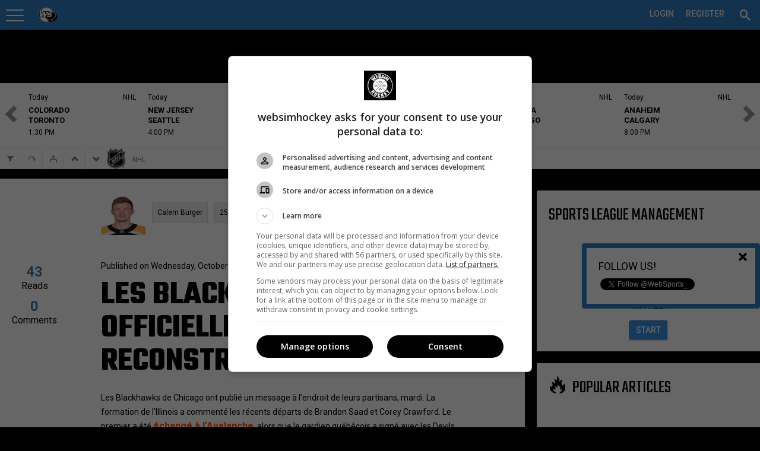

--- FILE ---
content_type: text/html; charset=utf-8
request_url: https://pro.websimhockey.com/Journal/89117/Les-Blackhawks-officiellement-en-reconstruction/
body_size: 112696
content:

<!DOCTYPE html>
<html lang="en" class="fixedsup">
<head>
    <meta charset="utf-8" />
    <title>Les Blackhawks officiellement en reconstruction</title>
    <meta name="theme-color" content="#307dc2">

    <script src="https://checkout.stripe.com/checkout.js"></script>
    <script src="https://ajax.googleapis.com/ajax/libs/jquery/2.1.1/jquery.min.js"></script>
    <script>
        (function (w, d, s, l, i) {
            w[l] = w[l] || []; w[l].push({
                'gtm.start':
                    new Date().getTime(), event: 'gtm.js'
            }); var f = d.getElementsByTagName(s)[0],
                j = d.createElement(s), dl = l != 'dataLayer' ? '&l=' + l : ''; j.async = true; j.src =
                    '//www.googletagmanager.com/gtm.js?id=' + i + dl; f.parentNode.insertBefore(j, f);
        })(window, document, 'script', 'dataLayer', 'GTM-ND7M52');
    </script>
    <script>window.jQuery || document.write('<sc' + 'ript src="https://cdn-static.wssmedias.com/nexus/Scripts/jquery-2.1.1.min.js"></sc' + 'ript>')</script>
    <link rel="manifest" href="/manifest.json">

    <link rel="shortcut icon" href="https://cdn-static.wssmedias.com/websimhockey/Images/wsh-logo-192x192.1.png" />
    <link rel="apple-touch-icon" sizes="57x57" href="https://cdn-static.wssmedias.com/websimhockey/Images/wsh-logo-57x57.1.png">
    <link rel="apple-touch-icon" sizes="60x60" href="https://cdn-static.wssmedias.com/websimhockey/Images/wsh-logo-60x60.1.png">
    <link rel="apple-touch-icon" sizes="72x72" href="https://cdn-static.wssmedias.com/websimhockey/Images/wsh-logo-72x72.1.png">
    <link rel="apple-touch-icon" sizes="76x76" href="https://cdn-static.wssmedias.com/websimhockey/Images/wsh-logo-76x76.1.png">
    <link rel="apple-touch-icon" sizes="114x114" href="https://cdn-static.wssmedias.com/websimhockey/Images/wsh-logo-114x114.1.png">
    <link rel="apple-touch-icon" sizes="120x120" href="https://cdn-static.wssmedias.com/websimhockey/Images/wsh-logo-120x120.1.png">
    <link rel="apple-touch-icon" sizes="144x144" href="https://cdn-static.wssmedias.com/websimhockey/Images/wsh-logo-144x144.1.png">
    <link rel="apple-touch-icon" sizes="152x152" href="https://cdn-static.wssmedias.com/websimhockey/Images/wsh-logo-152x152.1.png">
    <link rel="apple-touch-icon" sizes="180x180" href="https://cdn-static.wssmedias.com/websimhockey/Images/wsh-logo-180x180.1.png">
    <link rel="icon" type="image/png" href="https://cdn-static.wssmedias.com/websimhockey/Images/wsh-logo-16x16.1.png" sizes="16x16">
    <link rel="icon" type="image/png" href="https://cdn-static.wssmedias.com/websimhockey/Images/wsh-logo-32x32.1.png" sizes="32x32">
    <link rel="icon" type="image/png" href="https://cdn-static.wssmedias.com/websimhockey/Images/wsh-logo-96x96.1.png" sizes="96x96">
    <link rel="icon" type="image/png" href="https://cdn-static.wssmedias.com/websimhockey/Images/wsh-logo-192x192.1.png" sizes="192x192">
    <meta name="msapplication-square70x70logo" content="https://cdn-static.wssmedias.com/websimhockey/Images/wsh-logo-70x70.1.png">
    <meta name="msapplication-square150x150logo" content="https://cdn-static.wssmedias.com/websimhockey/Images/wsh-logo-150x150.1.png">
    <meta name="msapplication-wide310x150logo" content="https://cdn-static.wssmedias.com/websimhockey/Images/wsh-logo-310x150.1.png">
    <meta name="msapplication-square310x310logo" content="https://cdn-static.wssmedias.com/websimhockey/Images/wsh-logo-310x310.1.png">    
    <script src="//rdc.m32.media/m32hb.min.js"></script>
    <!-- OBOXADS Begin -->
    <script>
        (function (w, d, s, n, u) {
            var cs = d.getElementsByTagName(s)[0],
                ns = d.createElement(s);
            w[n] = w[n] || [];
            ns.async = true;
            ns.src = '//static.bigpipes.co/v4/sites/' + u + '.js?cb=' + new Date().getTime();
            cs.parentNode.insertBefore(ns, cs);
        })(window, document, 'script', 'OBOXADSQ', 'websimhockey_site');
    </script>
    <!-- OBOXADS End -->
    <meta id="vp" name="viewport" content="width=device-width, initial-scale=1.0, maximum-scale=1.0, user-scalable=no" />
    <meta http-equiv="content-language" content="en-us">
    <link href="https://fonts.googleapis.com/css?family=Roboto:400,500,700" rel="stylesheet">
    <link href="https://fonts.googleapis.com/css?family=Teko:400,600,700" rel="stylesheet">

    
    <meta property="og:site_name" content="WebSim Hockey Pro" />

    <meta name="copyright" content="WebSim Sports inc." />
    <meta name="keywords" content="WebSim Hockey Pro News Players Leagues Teams Medias Profile Hockey Stats Statistics Calendar Feed Journal" />

    <style type="text/css">
        @font-face {
            font-family: icons;
            src: url("https://cdn-static.wssmedias.com/nexus/Fonts/wss-icon-font.10.eot?host=pro.websimhockey.com"); /* EOT file for IE */
            src: url("https://cdn-static.wssmedias.com/nexus/Fonts/wss-icon-font.10.woff?host=pro.websimhockey.com") format('woff');
            src: url("https://cdn-static.wssmedias.com/nexus/Fonts/wss-icon-font.10.ttf?host=pro.websimhockey.com") format('truetype');
        }
    </style>

    
    <meta property="og:url" content="https://pro.websimhockey.com/Journal/89117/Les-Blackhawks-officiellement-en-reconstruction" />
    
    
    
    
    <meta name="description" content="
Les Blackhawks de Chicago ont publi&#233; un message &#224; l&amp;rsquo;endroit de leurs partisans, mardi. La formation de l&amp;rsquo;Illinois a comment&#233; les r&#233;cents d&#233;parts de Brandon Saad et Corey Crawford. Le premier a &#233;t&#233; &#233;chang&#233; &#224; l&amp;rsquo;Avalanche, alors qu" />
    <meta name="keywords" content="Players Leagues Teams Medias Journalists Sports News" />

    <meta property="og:title" content="Les Blackhawks officiellement en reconstruction" />
    <meta property="og:type" content="article" />
    <meta property="og:description" content="
Les Blackhawks de Chicago ont publi&#233; un message &#224; l&amp;rsquo;endroit de leurs partisans, mardi. La formation de l&amp;rsquo;Illinois a comment&#233; les r&#233;cents d&#233;parts de Brandon Saad et Corey Crawford. Le premier a &#233;t&#233; &#233;chang&#233; &#224; l&amp;rsquo;Avalanche, alors qu" />
    
    <meta property="article:author" content="https://pro.websimhockey.com/Profile/160199/Calem-Burger" />
    <meta property="article:published_time" content="20201021074532" />
    <meta property="article:section" content="Sports" />

        <meta name="robots" content="noindex">


    <meta property="og:image" content="https://cdn-static.wssmedias.com/nexus/Images/ws-network-share-fb.jpg" />
    <meta property="fb:app_id" content="1383134221926016" />

        <link href="https://cdn-static.wssmedias.com/websimpro/Build/websimpro.194.css" rel="stylesheet" />

        <link href="https://cdn-static.wssmedias.com/websimpro/Build/nexus.crop.1.css" rel="stylesheet">
        <link href="https://cdn-static.wssmedias.com/websimpro/Build/nexus.writer.1.css" rel="stylesheet">
        <link href="https://cdn-static.wssmedias.com/websimpro/Build/nexus.mention.1.css" rel="stylesheet">
        <link href="https://cdn-static.wssmedias.com/websimpro/Build/nexus.datepicker.1.css" rel="stylesheet">
        <script src="https://cdn-static.wssmedias.com/websimpro/Build/modernizr.1.js"></script>

    <!--[if lt IE 9]><script src="https://html5shim.googlecode.com/svn/trunk/html5.js"></script><![endif]-->

    <noscript><img height="1" width="1" alt="" style="display:none" src="https://www.facebook.com/tr?ev=6027726929192&amp;cd[value]=0.00&amp;cd[currency]=CAD&amp;noscript=1" /></noscript>
    
</head>
<body>
    <div id="fb-root"></div>

    <!-- Google Tag Manager -->
    <noscript>
        <iframe src="//www.googletagmanager.com/ns.html?id=GTM-ND7M52" height="0" width="0" style="display:none;visibility:hidden"></iframe>
    </noscript>
    <!-- End Google Tag Manager -->
    <!--Facebook-->
    <script>
        window.fbAsyncInit = function () {
            try
            {
                FB.init({
                    appId: '108043965811',
                    status: true, // check login status
                    cookie: true, // enable cookies to allow the server to access the session
                    version: 'v2.6',
                    xfbml: true  // parse XFBML
                });

                FB.Event.subscribe('auth.authResponseChange', function (response) {
                    //console.log('authresponse', response.authResponse);
                    // Here we specify what we do with the response anytime this event occurs.
                    if (response.status === 'connected') {
                        testAPI(response.authResponse);
                    }
                });

                FB.Event.subscribe('edge.create', function (response) {
                    closeFollowPop();
                });
            }
            catch(excFB)
            {
                console.log('Error FB:' + excFB);
            }
        };

        $(window).ready(function () {
            (function (d, s, id) {
                var js, fjs = d.getElementsByTagName(s)[0];
                if (d.getElementById(id)) { return; }
                js = d.createElement(s); js.id = id;
                js.src = "//connect.facebook.net/en_US/sdk.js";
                fjs.parentNode.insertBefore(js, fjs);
            }(document, 'script', 'facebook-jssdk'));
        });

        // Here we run a very simple test of the Graph API after login is successful.
        // This testAPI() function is only called in those cases.
        function testAPI(authResponse) {
            //console.log('Welcome to WebSim Hockey!');
            FB.api('/me', function (response) {
                //console.log('Nice to see you, ' + response.name + '.');
            });
        }
    </script>

    <!--Google+-->
    <script type="text/javascript">
        window.___gcfg = {
            lang: 'en-US'
        };
        /*
        googleLoadCallback = function () {
            var po = document.createElement('script'); po.type = 'text/javascript'; po.async = true;
            po.src = 'https://apis.google.com/js/client:plusone.js';
            var s = document.getElementsByTagName('script')[0]; s.parentNode.insertBefore(po, s);
        }*/

        (function () {
            var po = document.createElement('script'); po.type = 'text/javascript'; po.async = true;
            po.src = 'https://apis.google.com/js/plusone.js';
            var s = document.getElementsByTagName('script')[0]; s.parentNode.insertBefore(po, s);
        })();
    </script>
    <!--Twitter-->
    <script type="text/javascript">
        window.twttr = (function (d, s, id) {
            var t, js, fjs = d.getElementsByTagName(s)[0];
            if (d.getElementById(id)) return; js = d.createElement(s); js.id = id;
            js.src = "https://platform.twitter.com/widgets.js"; fjs.parentNode.insertBefore(js, fjs);
            return window.twttr || (t = { _e: [], ready: function (f) { t._e.push(f) } });
        }(document, "script", "twitter-wjs"));
    </script>

    <div id="loader" class="loadingView"><img src="https://cdn-static.wssmedias.com/nexus/Images/smallLoading.gif" class="loadingImg" /></div>
    <ul id="search" class="ui-autocomplete ui-front ui-menu ui-widget ui-widget-content ui-corner-all noList" style="max-height:330px;overflow:auto;width:325px;position:absolute;"></ul>




<header class="topNav topNavSitePrf-1 ">



<ul id="topNav" class="subMenu nLogged">

<li id="menuBtn" style="float:left;width:60px;">
    <a id="acntLnk" data-posright="1" href="javascript:" title="Your Account Settings" style="padding-top:3px;"><span></span></a>
</li>
<li name="wssMenuMob" class="currentLogo" style="width:auto !important;display:none;border-bottom:0;padding:0 !important;">
        <img class="pointer" id="wssLogoMob" src="https://cdn-static.wssmedias.com/websimhockey/Images/wsh-logo-120x120.png" border="0" style="width:100%;margin-top:2px;margin-left:2px;border-radius:18px; width:36px; height:36px;float:left" />

    <h3 style="margin-left:10px;float: left;text-transform: initial;font-weight: 400;font-size: 20px;padding-top: 10px;display:none !important;">
        National Hockey League

    </h3>
</li>

<li name="wssMenuPC" class="profileNameLi" style="position:relative;">

    <div id="siteProfileArrowCtx" class="ctx" style="width:425px;max-width:425px;" data-lat="0" data-long="0">
        <div class="clear-fix"></div>
	 <input type="button" class="float-right no-bg-input okMobBtn mobShow" style="display:none; margin-top:0px !important" value="&#xed6d" />
        <h2 style="margin-left:-20px; margin-right:0;margin-top:-20px;margin-bottom:0">Which Site would you like to visit?</h2>
        <div style="margin-left:auto; margin-right:auto;padding:20px 0 0 0;margin-top:0;margin-bottom:0">
            <input id="btGetSiteProfileGeoLoc" title="Geolocate" style="margin-top:2px;margin-right:10px" type="button" class="button-standard float-left" value="&#xe27b" />
            <input id="cancelSetSiteProfile" type="button" class="btnRed margB20 float-right" value="Cancel" />
            <input name="backSiteProfile" type="button" class="button-main margB20 float-right" style="display:none;" value="Back to step 1" />
            <div class="clear-fix"></div>
            <h3 id="step1of2" class="margB20">Step 1 of 2 : Select which type of site you wish to visit</h3>
            <h3 id="step2of2" class="margB20" style="display:none">Step 2 of 2 : Select a site to visit</h3>
            <div class="one_full">
                <div class="one_full">
                    <a href="javascript:" style="display:block;" class="selSitePrf siteProfileHover" data-divid="suggestedCenters">
                        <span data-icon="&#xe002" style="font-size:36px"></span>
                        <h3 class="noPad">Organization (Recommended)</h3>                       
                        <span>Visite the site of an organizatione.<br />Per Ex: DekHockey Organization</span>
                        <div class="clear-fix"></div>
                    </a>
                </div>

                <div class="one_full">
                    <a href="javascript:" class="selSitePrf siteProfileHover" data-divid="suggestedLeagues">
                        <span data-icon="&#xe280" style="font-size:36px"></span>
                        <h3 class="noPad">A League</h3>                       
                        <span>Visit the site of a single league.<br />Per Ex: B2, W5, LNH</span>
                        <div class="clear-fix"></div>
                    </a>
                </div>

                <div class="one_full">
                    <a href="javascript:" class="selSitePrf siteProfileHover" data-divid="suggestedTournaments">
                        <span data-icon="&#xe21e" style="font-size:36px"></span>
                        <h3 class="noPad">A Tournament</h3>
                        <span>Visite a Tournament site.<br />Per Ex: DekHockey Cup</span>
                        <div class="clear-fix"></div>
                    </a>
                </div>
                <div id="noSiteProfile" name="siteProfileLink" class="one_full" data-spid="0" data-abr="">
                    <a href="javascript:" class="selNoSitePrf siteNoProfileHover">
                        <span data-icon="&#xe608" style="font-size:36px"></span>
                        <h3 class="noPad">WebSim Hockey Pro Global</h3>
                        <span>Visit WebSim Hockey</span>
                        <div class="clear-fix"></div>
                    </a>
                    <div class="clear-fix" style="height:0;"></div>
                </div>

                <div class="clear-fix"></div>


                <div id="profileSearchBar" class="one_full" style="display:none;">
                    
                    <h5>You can change the default WebSim Hockey settings at all times.<br />Your personnal leagues will always be available no matter which setting you select.</h5>
                    <input id="srchSiteProfile" type="text" class="pad10 
                           margB10" style="width:100%" placeholder="Search for an organization, a league or a tournament" />
                    <div class="clear-fix"></div>
                    
                </div>

                <div id="suggestedCenters" style="display:none;max-height: 90vh;overflow-y: auto;height: 500px; overflow-y: auto; max-height: 80vh;">
                    <h3 style="padding-top:5px;padding-bottom:5px;"><span data-icon="&#xe2e5"></span> Suggested Organizations</h3>

                    <div style="max-height:260px; overflow:scroll;min-height:60px; overscroll-behavior-y: contain;-webkit-overscroll-behavior-y: contain;">
                                <div name="siteProfileLink" style="padding:5px;cursor:pointer" class="siteProfileHover" data-spid="57445" data-abr="DHHR" data-suggest="true" data-ismine="false" data-latlon="45.32298|-73.42979" data-nbplayers="111">
                                        <img src="https://cdn-static.wssmedias.com/websimhockey/Images/wsh-logo-120x120.png" data-src="https://cdn.wssmedias.com/nexus/logos/leaguegroup/930a759a-d34c-4989-8c03-ffb51444f22f.jpg" style="width:30px;height:30px;" class="float-left lozad" />
                                    <div class="float-left" style="padding:5px; font-size:14px; margin-left:10px;width: 325px;white-space: nowrap;overflow: hidden;text-overflow: ellipsis;">
                                        DHHR
                                        <h4 data-address="Saint-Jean-sur-Richelieu, QC, Canada"></h4>
                                    </div>
                                    <div class="clear-fix"></div>
                                </div>
                                <div name="siteProfileLink" style="padding:5px;cursor:pointer" class="siteProfileHover" data-spid="57969" data-abr="Deksports" data-suggest="true" data-ismine="false" data-latlon="46.87124|-71.38544" data-nbplayers="126">
                                        <img src="https://cdn-static.wssmedias.com/websimhockey/Images/wsh-logo-120x120.png" data-src="https://cdn.wssmedias.com/nexus/logos/leaguegroup/1daeb359-659d-4bfd-8137-277c9a7e8c50.jpg" style="width:30px;height:30px;" class="float-left lozad" />
                                    <div class="float-left" style="padding:5px; font-size:14px; margin-left:10px;width: 325px;white-space: nowrap;overflow: hidden;text-overflow: ellipsis;">
                                        Groupe DekSports
                                        <h4 data-address=""></h4>
                                    </div>
                                    <div class="clear-fix"></div>
                                </div>
                                <div name="siteProfileLink" style="padding:5px;cursor:pointer" class="siteProfileHover" data-spid="66956" data-abr="Dek Montcalm" data-suggest="true" data-ismine="false" data-latlon="45.82673|-73.60836" data-nbplayers="92">
                                        <img src="https://cdn-static.wssmedias.com/websimhockey/Images/wsh-logo-120x120.png" data-src="https://cdn.wssmedias.com/nexus/logos/leaguegroup/028b1c59-5745-4b72-99dd-0018ea90ddbc.jpg" style="width:30px;height:30px;" class="float-left lozad" />
                                    <div class="float-left" style="padding:5px; font-size:14px; margin-left:10px;width: 325px;white-space: nowrap;overflow: hidden;text-overflow: ellipsis;">
                                        DekHockey Montcalm
                                        <h4 data-address="620 Rue J. Oswald Forest, Saint-Roch-de-l&#39;Achigan, QC J0K 3H0, Canada"></h4>
                                    </div>
                                    <div class="clear-fix"></div>
                                </div>
                                <div name="siteProfileLink" style="padding:5px;cursor:pointer" class="siteProfileHover" data-spid="68603" data-abr="Espoir-Montc" data-suggest="true" data-ismine="false" data-latlon="45.82673|-73.60836" data-nbplayers="15">
                                        <img src="https://cdn-static.wssmedias.com/websimhockey/Images/wsh-logo-120x120.png" data-src="https://cdn.wssmedias.com/nexus/logos/leaguegroup/9588001f-46ca-4377-97e6-4eb559dc0e01.jpg" style="width:30px;height:30px;" class="float-left lozad" />
                                    <div class="float-left" style="padding:5px; font-size:14px; margin-left:10px;width: 325px;white-space: nowrap;overflow: hidden;text-overflow: ellipsis;">
                                        Ligue DekEspoir (Montcalm)
                                        <h4 data-address="620 Rue J. Oswald-Forest, Saint-Roch-de-l&#39;Achigan, QC J0K 3H0"></h4>
                                    </div>
                                    <div class="clear-fix"></div>
                                </div>
                                <div name="siteProfileLink" style="padding:5px;cursor:pointer" class="siteProfileHover" data-spid="75155" data-abr="H.D.S." data-suggest="true" data-ismine="false" data-latlon="48.40777|-71.19481" data-nbplayers="15001">
                                        <img src="https://cdn-static.wssmedias.com/websimhockey/Images/wsh-logo-120x120.png" data-src="https://cdn.wssmedias.com/nexus/logos/leaguegroup/c02f334c-0dfa-4b54-8ea5-7e962fc4ff23.jpg" style="width:30px;height:30px;" class="float-left lozad" />
                                    <div class="float-left" style="padding:5px; font-size:14px; margin-left:10px;width: 325px;white-space: nowrap;overflow: hidden;text-overflow: ellipsis;">
                                        Hockey Dek Saguenay
                                        <h4 data-address="Saguenay, QC, Canada"></h4>
                                    </div>
                                    <div class="clear-fix"></div>
                                </div>
                                <div name="siteProfileLink" style="padding:5px;cursor:pointer" class="siteProfileHover" data-spid="75466" data-abr="Dek St-Bo" data-suggest="true" data-ismine="false" data-latlon="46.52359|-72.92056" data-nbplayers="23">
                                        <img src="https://cdn-static.wssmedias.com/websimhockey/Images/wsh-logo-120x120.png" data-src="https://cdn.wssmedias.com/nexus/logos/leaguegroup/b3b0f051-07d4-4795-8263-4cc2183fcda7.jpg" style="width:30px;height:30px;" class="float-left lozad" />
                                    <div class="float-left" style="padding:5px; font-size:14px; margin-left:10px;width: 325px;white-space: nowrap;overflow: hidden;text-overflow: ellipsis;">
                                        Surface Hockey St-Bo
                                        <h4 data-address="Saint-Boniface, QC, Canada"></h4>
                                    </div>
                                    <div class="clear-fix"></div>
                                </div>
                                <div name="siteProfileLink" style="padding:5px;cursor:pointer" class="siteProfileHover" data-spid="81181" data-abr="Varr" data-suggest="true" data-ismine="false" data-latlon="45.65864|-73.61699" data-nbplayers="14">
                                        <img src="https://cdn-static.wssmedias.com/websimhockey/Images/wsh-logo-120x120.png" data-src="https://cdn.wssmedias.com/nexus/logos/leaguegroup/959b68f4-a320-4916-8d7f-87a230fc3c5b.jpg" style="width:30px;height:30px;" class="float-left lozad" />
                                    <div class="float-left" style="padding:5px; font-size:14px; margin-left:10px;width: 325px;white-space: nowrap;overflow: hidden;text-overflow: ellipsis;">
                                        Varr Hockey
                                        <h4 data-address="Riviere-des-Prairies—Pointe-aux-Trembles, Montreal, QC, Canada"></h4>
                                    </div>
                                    <div class="clear-fix"></div>
                                </div>
                                <div name="siteProfileLink" style="padding:5px;cursor:pointer" class="siteProfileHover" data-spid="82524" data-abr="Dek Mekinac" data-suggest="true" data-ismine="false" data-latlon="46.8202|-72.50777" data-nbplayers="255">
                                        <img src="https://cdn-static.wssmedias.com/websimhockey/Images/wsh-logo-120x120.png" data-src="https://cdn.wssmedias.com/nexus/logos/leaguegroup/1441c663-0d2e-4072-89d2-b63c59c75d77.jpg" style="width:30px;height:30px;" class="float-left lozad" />
                                    <div class="float-left" style="padding:5px; font-size:14px; margin-left:10px;width: 325px;white-space: nowrap;overflow: hidden;text-overflow: ellipsis;">
                                        DekHockey Mekinac
                                        <h4 data-address="140, rue St-Jean Ste-Th&#232;cle G0X 3G0"></h4>
                                    </div>
                                    <div class="clear-fix"></div>
                                </div>
                                <div name="siteProfileLink" style="padding:5px;cursor:pointer" class="siteProfileHover" data-spid="82525" data-abr="Dek St-Jean" data-suggest="true" data-ismine="false" data-latlon="45.3135|-73.2586" data-nbplayers="1382">
                                        <img src="https://cdn-static.wssmedias.com/websimhockey/Images/wsh-logo-120x120.png" data-src="https://cdn.wssmedias.com/nexus/logos/leaguegroup/6f805736-5d1b-4aa0-94df-4084a219a79b.jpg" style="width:30px;height:30px;" class="float-left lozad" />
                                    <div class="float-left" style="padding:5px; font-size:14px; margin-left:10px;width: 325px;white-space: nowrap;overflow: hidden;text-overflow: ellipsis;">
                                        DekHockey St-Jean-sur-Richelieu
                                        <h4 data-address="435 rue Laurier, Saint-Jean-sur-Richelieu, QC, Canada"></h4>
                                    </div>
                                    <div class="clear-fix"></div>
                                </div>
                                <div name="siteProfileLink" style="padding:5px;cursor:pointer" class="siteProfileHover" data-spid="82862" data-abr="LHBPC" data-suggest="true" data-ismine="false" data-latlon="50.02125|-66.876" data-nbplayers="84">
                                        <img src="https://cdn-static.wssmedias.com/websimhockey/Images/wsh-logo-120x120.png" data-src="https://cdn.wssmedias.com/nexus/logos/leaguegroup/c804de87-53c1-464b-8232-f8ce6a8c598d.png" style="width:30px;height:30px;" class="float-left lozad" />
                                    <div class="float-left" style="padding:5px; font-size:14px; margin-left:10px;width: 325px;white-space: nowrap;overflow: hidden;text-overflow: ellipsis;">
                                        Ligue de hockey balle de Port-Cartier
                                        <h4 data-address=""></h4>
                                    </div>
                                    <div class="clear-fix"></div>
                                </div>
                                <div name="siteProfileLink" style="padding:5px;cursor:pointer" class="siteProfileHover" data-spid="85917" data-abr="Dek S-T" data-suggest="true" data-ismine="false" data-latlon="46.029|-73.08561" data-nbplayers="1816">
                                        <img src="https://cdn-static.wssmedias.com/websimhockey/Images/wsh-logo-120x120.png" data-src="https://cdn.wssmedias.com/nexus/logos/leaguegroup/6de665ed-81c9-4523-8556-a4bd497d15c4.jpg" style="width:30px;height:30px;" class="float-left lozad" />
                                    <div class="float-left" style="padding:5px; font-size:14px; margin-left:10px;width: 325px;white-space: nowrap;overflow: hidden;text-overflow: ellipsis;">
                                        Dek Hockey Sorel-Tracy
                                        <h4 data-address="525 Boulevard Fiset, Sorel, QC, Canada"></h4>
                                    </div>
                                    <div class="clear-fix"></div>
                                </div>
                                <div name="siteProfileLink" style="padding:5px;cursor:pointer" class="siteProfileHover" data-spid="90374" data-abr="4 As" data-suggest="true" data-ismine="false" data-latlon="45.57282|-73.75968" data-nbplayers="1">
                                        <img src="https://cdn-static.wssmedias.com/websimhockey/Images/wsh-logo-120x120.png" data-src="https://cdn.wssmedias.com/nexus/logos/leaguegroup/dcd0f973-9ea4-4df4-b463-75affde4de91.jpg" style="width:30px;height:30px;" class="float-left lozad" />
                                    <div class="float-left" style="padding:5px; font-size:14px; margin-left:10px;width: 325px;white-space: nowrap;overflow: hidden;text-overflow: ellipsis;">
                                        Ligue 4As
                                        <h4 data-address=""></h4>
                                    </div>
                                    <div class="clear-fix"></div>
                                </div>
                                <div name="siteProfileLink" style="padding:5px;cursor:pointer" class="siteProfileHover" data-spid="90375" data-abr="Dek Joliette" data-suggest="true" data-ismine="false" data-latlon="46.01401|-73.41779" data-nbplayers="0">
                                        <img src="https://cdn-static.wssmedias.com/websimhockey/Images/wsh-logo-120x120.png" data-src="https://cdn.wssmedias.com/nexus/logos/leaguegroup/73a059b4-d0a2-45cb-9cdc-cd958ec31c7c.png" style="width:30px;height:30px;" class="float-left lozad" />
                                    <div class="float-left" style="padding:5px; font-size:14px; margin-left:10px;width: 325px;white-space: nowrap;overflow: hidden;text-overflow: ellipsis;">
                                        HockeyQc Joliette
                                        <h4 data-address=""></h4>
                                    </div>
                                    <div class="clear-fix"></div>
                                </div>
                                <div name="siteProfileLink" style="padding:5px;cursor:pointer" class="siteProfileHover" data-spid="94072" data-abr="St-Cyr. Jr" data-suggest="true" data-ismine="false" data-latlon="45.93125|-72.42882" data-nbplayers="52">
                                        <img src="https://cdn-static.wssmedias.com/websimhockey/Images/wsh-logo-120x120.png" data-src="https://cdn.wssmedias.com/nexus/logos/leaguegroup/7651e37c-2830-4f2d-9ac9-156a9da3ecc6.jpg" style="width:30px;height:30px;" class="float-left lozad" />
                                    <div class="float-left" style="padding:5px; font-size:14px; margin-left:10px;width: 325px;white-space: nowrap;overflow: hidden;text-overflow: ellipsis;">
                                        DekHockey Junior St-Cyrille
                                        <h4 data-address="4055 Rue Principale, Saint-Cyrille-de-Wendover, QC, Canada"></h4>
                                    </div>
                                    <div class="clear-fix"></div>
                                </div>
                                <div name="siteProfileLink" style="padding:5px;cursor:pointer" class="siteProfileHover" data-spid="99976" data-abr="ARCHIVE" data-suggest="true" data-ismine="false" data-latlon="46.05652|-71.9465" data-nbplayers="6540">
                                        <img src="https://cdn-static.wssmedias.com/websimhockey/Images/wsh-logo-120x120.png" data-src="https://cdn.wssmedias.com/nexus/logos/leaguegroup/c6214be8-f7e2-4542-baff-e98b25b9cb5f.jpg" style="width:30px;height:30px;" class="float-left lozad" />
                                    <div class="float-left" style="padding:5px; font-size:14px; margin-left:10px;width: 325px;white-space: nowrap;overflow: hidden;text-overflow: ellipsis;">
                                        DekHockey Bois-Francs
                                        <h4 data-address=""></h4>
                                    </div>
                                    <div class="clear-fix"></div>
                                </div>
                                <div name="siteProfileLink" style="padding:5px;cursor:pointer" class="siteProfileHover" data-spid="99977" data-abr="LHASN" data-suggest="true" data-ismine="false" data-latlon="48.58754|-71.55129" data-nbplayers="32">
                                        <img src="https://cdn-static.wssmedias.com/websimhockey/Images/wsh-logo-120x120.png" data-src="https://cdn.wssmedias.com/nexus/logos/leaguegroup/9de9d610-b09b-49bf-84a3-283b96372df3.jpg" style="width:30px;height:30px;" class="float-left lozad" />
                                    <div class="float-left" style="padding:5px; font-size:14px; margin-left:10px;width: 325px;white-space: nowrap;overflow: hidden;text-overflow: ellipsis;">
                                        Ligue Hockey Amateur Saint-Nazaire
                                        <h4 data-address="178 Rue Principale, Saint-Nazaire, Qc, Canada"></h4>
                                    </div>
                                    <div class="clear-fix"></div>
                                </div>
                                <div name="siteProfileLink" style="padding:5px;cursor:pointer" class="siteProfileHover" data-spid="100987" data-abr="DEKHL" data-suggest="true" data-ismine="false" data-latlon="45.7554|-73.48009" data-nbplayers="2645">
                                        <img src="https://cdn-static.wssmedias.com/websimhockey/Images/wsh-logo-120x120.png" data-src="https://cdn.wssmedias.com/nexus/logos/leaguegroup/1c97bbc9-883b-4b9f-b234-71956d029944.jpg" style="width:30px;height:30px;" class="float-left lozad" />
                                    <div class="float-left" style="padding:5px; font-size:14px; margin-left:10px;width: 325px;white-space: nowrap;overflow: hidden;text-overflow: ellipsis;">
                                        DekHockey Lanaudi&#232;re
                                        <h4 data-address="204 Rue Saint Paul, Repentigny, Qc, J5Z 2H9"></h4>
                                    </div>
                                    <div class="clear-fix"></div>
                                </div>
                                <div name="siteProfileLink" style="padding:5px;cursor:pointer" class="siteProfileHover" data-spid="100988" data-abr="LHCI" data-suggest="true" data-ismine="false" data-latlon="46.83237|-71.23167" data-nbplayers="215">
                                        <img src="https://cdn-static.wssmedias.com/websimhockey/Images/wsh-logo-120x120.png" data-src="https://cdn.wssmedias.com/nexus/logos/leaguegroup/7a6e3f00-54a7-4d41-adf5-59f1eb1dc580.png" style="width:30px;height:30px;" class="float-left lozad" />
                                    <div class="float-left" style="padding:5px; font-size:14px; margin-left:10px;width: 325px;white-space: nowrap;overflow: hidden;text-overflow: ellipsis;">
                                        Ligue de Hockey Cosom Int&#233;rieur
                                        <h4 data-address="1640, 8e avenue, Qu&#233;bec, Qc"></h4>
                                    </div>
                                    <div class="clear-fix"></div>
                                </div>
                                <div name="siteProfileLink" style="padding:5px;cursor:pointer" class="siteProfileHover" data-spid="115274" data-abr="Hockey WS" data-suggest="true" data-ismine="false" data-latlon="0|0" data-nbplayers="6">
                                        <img src="https://cdn-static.wssmedias.com/websimhockey/Images/wsh-logo-120x120.png" data-src="https://cdn.wssmedias.com/nexus/logos/leaguegroup/3c9d092d-cef3-4bfc-ab8f-357b75c211f6.png" style="width:30px;height:30px;" class="float-left lozad" />
                                    <div class="float-left" style="padding:5px; font-size:14px; margin-left:10px;width: 325px;white-space: nowrap;overflow: hidden;text-overflow: ellipsis;">
                                        Hockey WebSports
                                        <h4 data-address=""></h4>
                                    </div>
                                    <div class="clear-fix"></div>
                                </div>
                                <div name="siteProfileLink" style="padding:5px;cursor:pointer" class="siteProfileHover" data-spid="119753" data-abr="EXCELLENCE" data-suggest="true" data-ismine="false" data-latlon="45.40926|-71.86246" data-nbplayers="2018">
                                        <img src="https://cdn-static.wssmedias.com/websimhockey/Images/wsh-logo-120x120.png" data-src="https://cdn.wssmedias.com/nexus/logos/leaguegroup/17e72155-6b46-46f9-813e-aecb6c0ff7f4.png" style="width:30px;height:30px;" class="float-left lozad" />
                                    <div class="float-left" style="padding:5px; font-size:14px; margin-left:10px;width: 325px;white-space: nowrap;overflow: hidden;text-overflow: ellipsis;">
                                        Excellence Dek Hockey
                                        <h4 data-address="1271 rue King EST, Sherbrooke, Qc, J1G 1E7"></h4>
                                    </div>
                                    <div class="clear-fix"></div>
                                </div>
                                <div name="siteProfileLink" style="padding:5px;cursor:pointer" class="siteProfileHover" data-spid="121513" data-abr="Dek Beauport" data-suggest="true" data-ismine="false" data-latlon="46.8654|-71.16846" data-nbplayers="3879">
                                        <img src="https://cdn-static.wssmedias.com/websimhockey/Images/wsh-logo-120x120.png" data-src="https://cdn.wssmedias.com/nexus/logos/leaguegroup/0ce9daaf-d9cb-4a5f-a54a-92d2cf4c1554.jpg" style="width:30px;height:30px;" class="float-left lozad" />
                                    <div class="float-left" style="padding:5px; font-size:14px; margin-left:10px;width: 325px;white-space: nowrap;overflow: hidden;text-overflow: ellipsis;">
                                        Dek Beauport
                                        <h4 data-address="4178 Boulevard Sainte-Anne, Qu&#233;bec, QC G1E 3M5"></h4>
                                    </div>
                                    <div class="clear-fix"></div>
                                </div>
                                <div name="siteProfileLink" style="padding:5px;cursor:pointer" class="siteProfileHover" data-spid="121514" data-abr="ARCHIVE" data-suggest="true" data-ismine="false" data-latlon="46.55217|-71.15767" data-nbplayers="4091">
                                        <img src="https://cdn-static.wssmedias.com/websimhockey/Images/wsh-logo-120x120.png" data-src="https://cdn.wssmedias.com/nexus/logos/leaguegroup/b9190f59-d456-418c-8b57-6b4d8f20189d.jpg" style="width:30px;height:30px;" class="float-left lozad" />
                                    <div class="float-left" style="padding:5px; font-size:14px; margin-left:10px;width: 325px;white-space: nowrap;overflow: hidden;text-overflow: ellipsis;">
                                        Dek Beauce
                                        <h4 data-address=""></h4>
                                    </div>
                                    <div class="clear-fix"></div>
                                </div>
                                <div name="siteProfileLink" style="padding:5px;cursor:pointer" class="siteProfileHover" data-spid="121651" data-abr="DHI" data-suggest="true" data-ismine="false" data-latlon="45.27445|-72.17881" data-nbplayers="599">
                                        <img src="https://cdn-static.wssmedias.com/websimhockey/Images/wsh-logo-120x120.png" data-src="https://cdn.wssmedias.com/nexus/logos/leaguegroup/2a026b89-a6b5-495a-bd3a-76fdf79feb1d.png" style="width:30px;height:30px;" class="float-left lozad" />
                                    <div class="float-left" style="padding:5px; font-size:14px; margin-left:10px;width: 325px;white-space: nowrap;overflow: hidden;text-overflow: ellipsis;">
                                        Dek Hockey International
                                        <h4 data-address="50 Chemin de la plage des cantons, Magog, QC J1X 5Y3"></h4>
                                    </div>
                                    <div class="clear-fix"></div>
                                </div>
                                <div name="siteProfileLink" style="padding:5px;cursor:pointer" class="siteProfileHover" data-spid="125046" data-abr="HBT" data-suggest="true" data-ismine="false" data-latlon="45.72416|-73.51668" data-nbplayers="155">
                                        <img src="https://cdn-static.wssmedias.com/websimhockey/Images/wsh-logo-120x120.png" data-src="https://cdn.wssmedias.com/nexus/logos/leaguegroup/6340eea1-a204-44ef-a67a-96c7e3f8e09a.png" style="width:30px;height:30px;" class="float-left lozad" />
                                    <div class="float-left" style="padding:5px; font-size:14px; margin-left:10px;width: 325px;white-space: nowrap;overflow: hidden;text-overflow: ellipsis;">
                                        Hockey Balle Terrebonne
                                        <h4 data-address="Patinoire du parc Louis-Laberge, 1200 Rue Ren&#233; Sauvageau, Terrebonne, QC, Canada"></h4>
                                    </div>
                                    <div class="clear-fix"></div>
                                </div>
                                <div name="siteProfileLink" style="padding:5px;cursor:pointer" class="siteProfileHover" data-spid="125833" data-abr="Boucherville" data-suggest="true" data-ismine="false" data-latlon="45.61124|-73.44267" data-nbplayers="1138">
                                        <img src="https://cdn-static.wssmedias.com/websimhockey/Images/wsh-logo-120x120.png" data-src="https://cdn.wssmedias.com/nexus/logos/leaguegroup/0e9c8f1a-17a6-43e8-a65d-140a11f93897.jpg" style="width:30px;height:30px;" class="float-left lozad" />
                                    <div class="float-left" style="padding:5px; font-size:14px; margin-left:10px;width: 325px;white-space: nowrap;overflow: hidden;text-overflow: ellipsis;">
                                        Dek Boucherville
                                        <h4 data-address="669 chemin du Lac, Boucherville, Qu&#233;bec, J4B 6W8"></h4>
                                    </div>
                                    <div class="clear-fix"></div>
                                </div>
                                <div name="siteProfileLink" style="padding:5px;cursor:pointer" class="siteProfileHover" data-spid="132310" data-abr="Mont-Laurier" data-suggest="true" data-ismine="false" data-latlon="46.55312|-75.53048" data-nbplayers="378">
                                        <img src="https://cdn-static.wssmedias.com/websimhockey/Images/wsh-logo-120x120.png" data-src="https://cdn.wssmedias.com/nexus/logos/leaguegroup/4081bfef-bfa4-4fe9-a467-17749f09efbc.png" style="width:30px;height:30px;" class="float-left lozad" />
                                    <div class="float-left" style="padding:5px; font-size:14px; margin-left:10px;width: 325px;white-space: nowrap;overflow: hidden;text-overflow: ellipsis;">
                                        Dek Hockey Mont-Laurier
                                        <h4 data-address="1430 Boulevard des Ruisseaux, Mont-Laurier, QC J9L"></h4>
                                    </div>
                                    <div class="clear-fix"></div>
                                </div>
                                <div name="siteProfileLink" style="padding:5px;cursor:pointer" class="siteProfileHover" data-spid="134574" data-abr="LHC" data-suggest="true" data-ismine="false" data-latlon="46.01318|-73.45662" data-nbplayers="0">
                                        <img src="https://cdn-static.wssmedias.com/websimhockey/Images/wsh-logo-120x120.png" data-src="https://cdn.wssmedias.com/nexus/logos/leaguegroup/8a03877d-3359-424b-8731-65e3ec71a8d5.jpg" style="width:30px;height:30px;" class="float-left lozad" />
                                    <div class="float-left" style="padding:5px; font-size:14px; margin-left:10px;width: 325px;white-space: nowrap;overflow: hidden;text-overflow: ellipsis;">
                                        Ligue Hockey Challenge
                                        <h4 data-address="Chemin Saint-Jacques, Saint-Paul, QC J6E-7L8"></h4>
                                    </div>
                                    <div class="clear-fix"></div>
                                </div>
                                <div name="siteProfileLink" style="padding:5px;cursor:pointer" class="siteProfileHover" data-spid="137663" data-abr="Soccer WS" data-suggest="true" data-ismine="false" data-latlon="0|0" data-nbplayers="7">
                                        <span id="siteProfileLogo" class="float-left" data-icon="&#xe280" style="padding-left:4px;margin-right:-4px; color:#D7171F; font-size:24px;"></span>
                                    <div class="float-left" style="padding:5px; font-size:14px; margin-left:10px;width: 325px;white-space: nowrap;overflow: hidden;text-overflow: ellipsis;">
                                        Soccer WebSports
                                        <h4 data-address=""></h4>
                                    </div>
                                    <div class="clear-fix"></div>
                                </div>
                                <div name="siteProfileLink" style="padding:5px;cursor:pointer" class="siteProfileHover" data-spid="137664" data-abr="Ringuette WS" data-suggest="true" data-ismine="false" data-latlon="0|0" data-nbplayers="1">
                                        <span id="siteProfileLogo" class="float-left" data-icon="&#xe280" style="padding-left:4px;margin-right:-4px; color:#D7171F; font-size:24px;"></span>
                                    <div class="float-left" style="padding:5px; font-size:14px; margin-left:10px;width: 325px;white-space: nowrap;overflow: hidden;text-overflow: ellipsis;">
                                        Ringuette WebSports
                                        <h4 data-address=""></h4>
                                    </div>
                                    <div class="clear-fix"></div>
                                </div>
                                <div name="siteProfileLink" style="padding:5px;cursor:pointer" class="siteProfileHover" data-spid="137665" data-abr="Baseball WS" data-suggest="true" data-ismine="false" data-latlon="0|0" data-nbplayers="1">
                                        <span id="siteProfileLogo" class="float-left" data-icon="&#xe280" style="padding-left:4px;margin-right:-4px; color:#D7171F; font-size:24px;"></span>
                                    <div class="float-left" style="padding:5px; font-size:14px; margin-left:10px;width: 325px;white-space: nowrap;overflow: hidden;text-overflow: ellipsis;">
                                        Baseball WebSports
                                        <h4 data-address=""></h4>
                                    </div>
                                    <div class="clear-fix"></div>
                                </div>
                                <div name="siteProfileLink" style="padding:5px;cursor:pointer" class="siteProfileHover" data-spid="139891" data-abr="Nation Cup" data-suggest="true" data-ismine="false" data-latlon="45.41642|-72.76009" data-nbplayers="3">
                                        <img src="https://cdn-static.wssmedias.com/websimhockey/Images/wsh-logo-120x120.png" data-src="https://cdn.wssmedias.com/nexus/logos/leaguegroup/9d81eacc-14de-4a8b-9f85-b85a50d60dc5.png" style="width:30px;height:30px;" class="float-left lozad" />
                                    <div class="float-left" style="padding:5px; font-size:14px; margin-left:10px;width: 325px;white-space: nowrap;overflow: hidden;text-overflow: ellipsis;">
                                        Nation Cup
                                        <h4 data-address=""></h4>
                                    </div>
                                    <div class="clear-fix"></div>
                                </div>
                                <div name="siteProfileLink" style="padding:5px;cursor:pointer" class="siteProfileHover" data-spid="147176" data-abr="MLH" data-suggest="true" data-ismine="false" data-latlon="48.40752|-71.25989" data-nbplayers="185">
                                        <img src="https://cdn-static.wssmedias.com/websimhockey/Images/wsh-logo-120x120.png" data-src="https://cdn.wssmedias.com/nexus/logos/leaguegroup/5e03df54-6090-4f0d-ba4e-10b033a31896.jpg" style="width:30px;height:30px;" class="float-left lozad" />
                                    <div class="float-left" style="padding:5px; font-size:14px; margin-left:10px;width: 325px;white-space: nowrap;overflow: hidden;text-overflow: ellipsis;">
                                        MLH
                                        <h4 data-address="2565 Rue Saint Dominique, Jonqui&#232;re, Qu&#233;bec G7X 6J6, Canada"></h4>
                                    </div>
                                    <div class="clear-fix"></div>
                                </div>
                                <div name="siteProfileLink" style="padding:5px;cursor:pointer" class="siteProfileHover" data-spid="153848" data-abr="Gym Dickson" data-suggest="true" data-ismine="false" data-latlon="45.56537|-73.64835" data-nbplayers="2">
                                        <img src="https://cdn-static.wssmedias.com/websimhockey/Images/wsh-logo-120x120.png" data-src="https://cdn.wssmedias.com/nexus/logos/leaguegroup/11df946b-8d10-4ad6-ab23-800452be78dd.jpg" style="width:30px;height:30px;" class="float-left lozad" />
                                    <div class="float-left" style="padding:5px; font-size:14px; margin-left:10px;width: 325px;white-space: nowrap;overflow: hidden;text-overflow: ellipsis;">
                                        Gymnase Montr&#233;al
                                        <h4 data-address="5605 Rue Hochelaga, Montr&#233;al, QC H1N 3T1, Canada"></h4>
                                    </div>
                                    <div class="clear-fix"></div>
                                </div>
                                <div name="siteProfileLink" style="padding:5px;cursor:pointer" class="siteProfileHover" data-spid="174526" data-abr="PATRO" data-suggest="true" data-ismine="false" data-latlon="46.80769|-71.17805" data-nbplayers="182">
                                        <img src="https://cdn-static.wssmedias.com/websimhockey/Images/wsh-logo-120x120.png" data-src="https://cdn.wssmedias.com/nexus/logos/leaguegroup/4a4472e7-dfb9-4af9-a044-0ca2e820b6a8.jpg" style="width:30px;height:30px;" class="float-left lozad" />
                                    <div class="float-left" style="padding:5px; font-size:14px; margin-left:10px;width: 325px;white-space: nowrap;overflow: hidden;text-overflow: ellipsis;">
                                        Patro de L&#233;vis
                                        <h4 data-address="6150 Rue Saint-Georges, L&#233;vis, QC G6V 4J8"></h4>
                                    </div>
                                    <div class="clear-fix"></div>
                                </div>
                                <div name="siteProfileLink" style="padding:5px;cursor:pointer" class="siteProfileHover" data-spid="184943" data-abr="LASM" data-suggest="true" data-ismine="false" data-latlon="45.47911|-73.58429" data-nbplayers="2">
                                        <img src="https://cdn-static.wssmedias.com/websimhockey/Images/wsh-logo-120x120.png" data-src="https://cdn.wssmedias.com/nexus/logos/leaguegroup/d6a8c7a1-7a5a-4af1-8c28-dfc61f55b3d3.png" style="width:30px;height:30px;" class="float-left lozad" />
                                    <div class="float-left" style="padding:5px; font-size:14px; margin-left:10px;width: 325px;white-space: nowrap;overflow: hidden;text-overflow: ellipsis;">
                                        Ligue amicale de soccer de Montr&#233;al
                                        <h4 data-address="3737 Rue Notre-Dame Ouest, Montreal, QC, Canada"></h4>
                                    </div>
                                    <div class="clear-fix"></div>
                                </div>
                                <div name="siteProfileLink" style="padding:5px;cursor:pointer" class="siteProfileHover" data-spid="186207" data-abr="DEK CSJMD" data-suggest="true" data-ismine="false" data-latlon="48.44192|-68.53707" data-nbplayers="1185">
                                        <img src="https://cdn-static.wssmedias.com/websimhockey/Images/wsh-logo-120x120.png" data-src="https://cdn.wssmedias.com/nexus/logos/leaguegroup/e35ffad8-bf76-472f-bfb6-842d87dfd0d5.jpg" style="width:30px;height:30px;" class="float-left lozad" />
                                    <div class="float-left" style="padding:5px; font-size:14px; margin-left:10px;width: 325px;white-space: nowrap;overflow: hidden;text-overflow: ellipsis;">
                                        Dek Hockey Rimouski
                                        <h4 data-address="204-206, rue Tessier, Rimouski, QC G5L 7R4"></h4>
                                    </div>
                                    <div class="clear-fix"></div>
                                </div>
                                <div name="siteProfileLink" style="padding:5px;cursor:pointer" class="siteProfileHover" data-spid="187341" data-abr="SLQ" data-suggest="true" data-ismine="false" data-latlon="46.81601|-71.23167" data-nbplayers="3721">
                                        <img src="https://cdn-static.wssmedias.com/websimhockey/Images/wsh-logo-120x120.png" data-src="https://cdn.wssmedias.com/nexus/logos/leaguegroup/6be33b49-a4e8-4e6c-b713-3b1cae79e74d.png" style="width:30px;height:30px;" class="float-left lozad" />
                                    <div class="float-left" style="padding:5px; font-size:14px; margin-left:10px;width: 325px;white-space: nowrap;overflow: hidden;text-overflow: ellipsis;">
                                        Sports Ligues Qu&#233;bec
                                        <h4 data-address=""></h4>
                                    </div>
                                    <div class="clear-fix"></div>
                                </div>
                                <div name="siteProfileLink" style="padding:5px;cursor:pointer" class="siteProfileHover" data-spid="202619" data-abr="TWK" data-suggest="true" data-ismine="false" data-latlon="45.62563|-73.83165" data-nbplayers="7">
                                        <img src="https://cdn-static.wssmedias.com/websimhockey/Images/wsh-logo-120x120.png" data-src="https://cdn.wssmedias.com/nexus/logos/leaguegroup/6380ae1d-1740-4beb-bf38-715e5edd380e.jpg" style="width:30px;height:30px;" class="float-left lozad" />
                                    <div class="float-left" style="padding:5px; font-size:14px; margin-left:10px;width: 325px;white-space: nowrap;overflow: hidden;text-overflow: ellipsis;">
                                        Fondation TW KIDS
                                        <h4 data-address="89 Boulevard des Entreprises, Boisbriand, QC, Canada"></h4>
                                    </div>
                                    <div class="clear-fix"></div>
                                </div>
                                <div name="siteProfileLink" style="padding:5px;cursor:pointer" class="siteProfileHover" data-spid="205150" data-abr="SLQ LaCrosse" data-suggest="true" data-ismine="false" data-latlon="46.81601|-71.23167" data-nbplayers="63">
                                        <img src="https://cdn-static.wssmedias.com/websimhockey/Images/wsh-logo-120x120.png" data-src="https://cdn.wssmedias.com/nexus/logos/leaguegroup/e17a8397-5846-401c-9a9a-c6ff87cb3ea7.png" style="width:30px;height:30px;" class="float-left lozad" />
                                    <div class="float-left" style="padding:5px; font-size:14px; margin-left:10px;width: 325px;white-space: nowrap;overflow: hidden;text-overflow: ellipsis;">
                                        SLQ LaCrosse
                                        <h4 data-address="190 Rue Dorchester, Qu&#233;bec, Qu&#233;bec, Canada"></h4>
                                    </div>
                                    <div class="clear-fix"></div>
                                </div>
                                <div name="siteProfileLink" style="padding:5px;cursor:pointer" class="siteProfileHover" data-spid="216152" data-abr="St-Eustache" data-suggest="true" data-ismine="false" data-latlon="45.58727|-73.87653" data-nbplayers="3427">
                                        <img src="https://cdn-static.wssmedias.com/websimhockey/Images/wsh-logo-120x120.png" data-src="https://cdn.wssmedias.com/nexus/logos/leaguegroup/6e742b31-3719-48f8-a638-32668aad73c5.png" style="width:30px;height:30px;" class="float-left lozad" />
                                    <div class="float-left" style="padding:5px; font-size:14px; margin-left:10px;width: 325px;white-space: nowrap;overflow: hidden;text-overflow: ellipsis;">
                                        DekHockey St-Eustache
                                        <h4 data-address=""></h4>
                                    </div>
                                    <div class="clear-fix"></div>
                                </div>
                                <div name="siteProfileLink" style="padding:5px;cursor:pointer" class="siteProfileHover" data-spid="244749" data-abr="ARCHIVE" data-suggest="true" data-ismine="false" data-latlon="45.28744|-74.0528" data-nbplayers="28">
                                        <img src="https://cdn-static.wssmedias.com/websimhockey/Images/wsh-logo-120x120.png" data-src="https://cdn.wssmedias.com/nexus/logos/leaguegroup/5ceed406-0284-44a9-bd42-3a6fe2c2bb68.png" style="width:30px;height:30px;" class="float-left lozad" />
                                    <div class="float-left" style="padding:5px; font-size:14px; margin-left:10px;width: 325px;white-space: nowrap;overflow: hidden;text-overflow: ellipsis;">
                                        Dek Hockey Valleyfield
                                        <h4 data-address=""></h4>
                                    </div>
                                    <div class="clear-fix"></div>
                                </div>
                                <div name="siteProfileLink" style="padding:5px;cursor:pointer" class="siteProfileHover" data-spid="250136" data-abr="CDH" data-suggest="true" data-ismine="false" data-latlon="45.3816|-71.93174" data-nbplayers="1701">
                                        <img src="https://cdn-static.wssmedias.com/websimhockey/Images/wsh-logo-120x120.png" data-src="https://cdn.wssmedias.com/nexus/logos/leaguegroup/76b1b453-5e7a-4ae2-ace3-8d86adaf1536.png" style="width:30px;height:30px;" class="float-left lozad" />
                                    <div class="float-left" style="padding:5px; font-size:14px; margin-left:10px;width: 325px;white-space: nowrap;overflow: hidden;text-overflow: ellipsis;">
                                        CotesDekHockey
                                        <h4 data-address="2959 Boulevard de l&#39;Universit&#233;, Sherbrooke, QC J1K 2X6, Canada"></h4>
                                    </div>
                                    <div class="clear-fix"></div>
                                </div>
                                <div name="siteProfileLink" style="padding:5px;cursor:pointer" class="siteProfileHover" data-spid="255008" data-abr="Hebertville" data-suggest="true" data-ismine="false" data-latlon="0|0" data-nbplayers="3">
                                        <img src="https://cdn-static.wssmedias.com/websimhockey/Images/wsh-logo-120x120.png" data-src="https://cdn.wssmedias.com/nexus/logos/leaguegroup/450427fe-150d-4301-ab4d-a45436d6dc65.jpg" style="width:30px;height:30px;" class="float-left lozad" />
                                    <div class="float-left" style="padding:5px; font-size:14px; margin-left:10px;width: 325px;white-space: nowrap;overflow: hidden;text-overflow: ellipsis;">
                                        Dek Hockey Junior H&#233;bertville
                                        <h4 data-address=""></h4>
                                    </div>
                                    <div class="clear-fix"></div>
                                </div>
                                <div name="siteProfileLink" style="padding:5px;cursor:pointer" class="siteProfileHover" data-spid="255010" data-abr="St-Nazaire" data-suggest="true" data-ismine="false" data-latlon="0|0" data-nbplayers="3">
                                        <img src="https://cdn-static.wssmedias.com/websimhockey/Images/wsh-logo-120x120.png" data-src="https://cdn.wssmedias.com/nexus/logos/leaguegroup/b7eeb4c2-3ca4-4661-a572-77e5309f8e44.jpg" style="width:30px;height:30px;" class="float-left lozad" />
                                    <div class="float-left" style="padding:5px; font-size:14px; margin-left:10px;width: 325px;white-space: nowrap;overflow: hidden;text-overflow: ellipsis;">
                                        Dek Hockey Junior Saint-Nazaire
                                        <h4 data-address=""></h4>
                                    </div>
                                    <div class="clear-fix"></div>
                                </div>
                                <div name="siteProfileLink" style="padding:5px;cursor:pointer" class="siteProfileHover" data-spid="280138" data-abr="DKSM" data-suggest="true" data-ismine="false" data-latlon="0|0" data-nbplayers="4">
                                        <img src="https://cdn-static.wssmedias.com/websimhockey/Images/wsh-logo-120x120.png" data-src="https://cdn.wssmedias.com/nexus/logos/leaguegroup/cb8b6241-ccc6-4961-bd75-2e92b907488d.png" style="width:30px;height:30px;" class="float-left lozad" />
                                    <div class="float-left" style="padding:5px; font-size:14px; margin-left:10px;width: 325px;white-space: nowrap;overflow: hidden;text-overflow: ellipsis;">
                                        Dek Kids Ste-Marie
                                        <h4 data-address="919 Route Saint-Martin, Sainte-Marie, QC G6E 1E6"></h4>
                                    </div>
                                    <div class="clear-fix"></div>
                                </div>
                                <div name="siteProfileLink" style="padding:5px;cursor:pointer" class="siteProfileHover" data-spid="312472" data-abr="PBI" data-suggest="true" data-ismine="false" data-latlon="0|0" data-nbplayers="0">
                                        <img src="https://cdn-static.wssmedias.com/websimhockey/Images/wsh-logo-120x120.png" data-src="https://cdn.wssmedias.com/nexus/logos/leaguegroup/2ea032ad-d2b5-403c-8d8f-6a9c9ec0d9e1.png" style="width:30px;height:30px;" class="float-left lozad" />
                                    <div class="float-left" style="padding:5px; font-size:14px; margin-left:10px;width: 325px;white-space: nowrap;overflow: hidden;text-overflow: ellipsis;">
                                        Pickleball Intencit&#233;
                                        <h4 data-address="2300 Rang St Antoine, Saguenay, Chicoutimi, QC, Canada"></h4>
                                    </div>
                                    <div class="clear-fix"></div>
                                </div>

                    </div>
                </div>

                <div id="suggestedLeagues" style="display:none;max-height: 90vh;overflow-y: auto;height: 500px; overflow-y: auto; max-height: 80vh;">

                    <h3 style="padding-top:5px;padding-bottom:5px;"><span data-icon="&#xe2e5"></span> Suggested Leagues</h3>

                    <div style="max-height:260px; overflow:scroll;min-height:60px;">
                                <div name="siteProfileLink" style="padding:5px;cursor:pointer" class="siteProfileHover" data-spid="1" data-abr="NHL"  data-suggest="false" data-ismine="false" data-latlon="0|0" data-nbplayers="125873">
                                        <img src="https://cdn.wssmedias.com/nexus/logos/league/small/logo-league.png" data-src="https://cdn.wssmedias.com/nexus/logos/league/nhl-logo.png" style="width:30px;height:30px;" class="float-left lozad" />
                                    <div class="float-left" style="padding:5px; font-size:14px; margin-left:10px;width: 325px;white-space: nowrap;overflow: hidden;text-overflow: ellipsis;">
                                        National Hockey League
                                        <h4 data-address=""></h4>
                                    </div>
                                        <input name="btDelSiteProfile" type="button" class="btnRed float-right" value="X" data-spid="1" />
                                    <div class="clear-fix"></div>
                                </div>

                    </div>
                </div>

                <div id="suggestedTournaments" style="display:none;max-height: 90vh;overflow-y: auto;height: 500px; overflow-y: auto; max-height: 80vh;">

                    <h3 style="padding-top:5px;padding-bottom:5px;"><span data-icon="&#xe2e5"></span> Suggested Tournaments</h3>

                    <div style="max-height:260px; overflow:scroll;min-height:60px;">

                            <span>None</span>
                    </div>
                </div>

            </div>
            
        </div>
    </div>

    <script type="text/javascript">
        $(function () {
            $('#siteProfileArrow').contextual({
                modal: true,
                onClick: function () {
                    $('#cancelSetSiteProfile').show(); //To make sure it is shown since it can be hidden by the auto popup
                }
            });

            $('input[name="backSiteProfile"]').click(function () {
                $('#noSiteProfile, .selSitePrf, #step1of2').show();
                $('#suggestedTournaments, #suggestedLeagues, #suggestedCenters, #step2of2, #profileSearchBar').hide();
                $(this).hide()
            });

            $('#cancelSetSiteProfile').click(function () {
                $('.ctx, #modalbackground').hide();
                $('#hoverConnect').css('z-index', '10000');
            });

            $('.selSitePrf').click(function () {
                $('#noSiteProfile, .selSitePrf, #step1of2').hide();
                $('#' + $(this).data('divid')).show();
                $('#step2of2, #profileSearchBar, input[name="backSiteProfile"]').show();
            })

            setSiteProfile = function (spid, name, logo, noRefresh) {
                $ac.postJSON('/Account/SetSiteProfile/', JSON.stringify({ spid: spid }), function (data) {
                    var href = '/Profile/' + spid + '/' + name.hrefUrlPathEncode() + '/';

                    if (spid <= 0) {
                        href = '/';
                    }
                    if (noRefresh == undefined || noRefresh == false) {
                        window.location = href;
                    }
                });
            };

            setSetSiteProfileLinks = function () {
                $('div[name="siteProfileLink"]').unbind('click').click(function () {
                    $('.ctx, #modalbackground').hide();

                    var _this = $(this);

                    var spid = _this.data('spid');
                    var name = _this.data('abr');
                    var logo = '';

                    if (_this.children('img').length > 0) {
                        logo = _this.children('img').attr('src');
                    }

                    setSiteProfile(spid, name, logo);
                });

                $('input[name="btDelSiteProfile"]').unbind('click').click(function (e) {
                    e.stopPropagation();

                    var _this = $(this);

                    var spid = _this.data('spid');

                    $ac.postJSON('/Account/RemoveSiteProfile/', JSON.stringify({ spid: spid }), function (data) {

                    });

                    _this.parent().remove();
                });
            }

            $('#wssLogoMob').click(function (e) {
                e.stopPropagation();
                $('#siteProfileLogo').trigger('click');
            });

            $('#siteProfileLogoImg, #siteProfileLogo, #siteProfileName').click(function (e) {
                var spid = $('#siteProfileArrow').data('spid');
                var name = $('#topHeaderPC h1').text();

                if (spid > 0) {
                    e.stopPropagation();
                    var href = '/Profile/' + spid + '/' + name.hrefUrlPathEncode() + '/';

                    $vc('#mainView').loadView(href, {});
                    $('html,body').animate({ scrollTop: 0 }, 'fast');                   
                }
                else {
                    e.stopPropagation();
                    $('#siteProfileArrow').trigger('click');
                }
            });

            var cache = {},
                lastXhr;

            $('#srchSiteProfile').suggest({
                showAmateurOption: true,
                source: function (request, response) {
                    var incAmateur = $nu.IncAmateur === true;
                    var term = request.term;
                    var cacheTerm = term + '-' + incAmateur.toString();

                    console.log('cacheTerm', cacheTerm);

                    if (cacheTerm in cache) {
                        response(cache[cacheTerm]);
                        return;
                    }

                    var isNb = term.isPositiveInteger();

                    lastXhr = $ac.getJSON('/Profile/Search/', { str: term, incAm: incAmateur, spid: -1, isNb: isNb }, function (data, status, xhr) {
                        cache[cacheTerm] = data;
                        if (xhr === lastXhr) {
                            response(data);
                        }
                    });
                },
                focus: function (event, ui) {
                    //console.log(ui.item);
                    //$(this).val(ui.item.Name);
                    event.preventDefault();
                },
                select: function (event, ui) {
                    $(this).val('');
                    var name = ui.item.URLName.hrefUrlPathEncode();
                    $vc('#mainView').loadView('/Profile/' + ui.item.ID + '/' + name + '/');

                    var spid = ui.item.ID;
                    var logo = ui.item.Logo;

                    setSiteProfile(spid, name, logo);

                    event.preventDefault();
                },
                open: function () {
                    $("ul.ui-menu").width('600px');
                }
            }).data('ui-autocomplete')._renderItem = function (ul, item) {
                var elementsToAppend = getElementsToAppend(item.Data.SearchInfos, item.ProfileType);
                ul.addClass('noList');
                return $('<li>')
                        //.data('ui-autocomplete-item', item)
                        .append('<a class="searchProfileResult"><div class="splitSearch"><img src="' + item.Logo + '" /><h3>' + item.Name + '</h3>' + elementsToAppend[0] + '</div><div class="splitSearch padR20">' + elementsToAppend[1] + '</div></a>')
                        .appendTo(ul);
            };

            $('#spName2').text($('#siteProfileName').text());

            sortSiteProfileResults = function (divToSort, latitude, longitude) {
                if (latitude.replace) {
                    latitude = latitude.replace(',', '.');
                    longitude = longitude.replace(',', '.');
                }
                /*
                console.log('Latitute', latitude)
                console.log('Longitude', longitude)
                */
                // Grab current position
                var latlon = new LatLon(latitude, longitude);
                /*
                console.log('latlon', latlon)
                */
                var locations = document.getElementById(divToSort);
                var locationList = locations.querySelectorAll('div[name="siteProfileLink"]');
                var locationArray = Array.prototype.slice.call(locationList, 0);

                locationArray.sort(function (a, b) {
                    var spidA = a.getAttribute('data-spid');
                    var spidB = b.getAttribute('data-spid');
                    var isMineA = a.getAttribute('data-ismine') == 'true';
                    var isMineB = b.getAttribute('data-ismine') == 'true';
                    var isSuggestA = a.getAttribute('data-suggest') == 'true';
                    var isSuggestB = b.getAttribute('data-suggest') == 'true';
                    var locA = a.getAttribute('data-latlon').split('|');
                    var locB = b.getAttribute('data-latlon').split('|');
                    var nbPlayersA = 10 * parseInt(a.getAttribute('data-nbplayers'));
                    var nbPlayersB = 10 * parseInt(b.getAttribute('data-nbplayers'));

                    distA = latlon.distanceTo(new LatLon(Number(locA[0].replace(',', '.')), Number(locA[1].replace(',', '.'))));
                    distB = latlon.distanceTo(new LatLon(Number(locB[0].replace(',', '.')), Number(locB[1].replace(',', '.'))));

                    if ($(a).data('distance') == undefined) {
                        $(a).attr('data-distance', distA);
                    }

                    if ($(b).data('distance') == undefined) {
                        $(b).attr('data-distance', distB);
                    }

                    var abr = a.getAttribute('data-abr');
                    
                    var ret = distA - distB - nbPlayersA + nbPlayersB;

                    if (spidA == 1)
                    {
                        return -1;
                    }
                    else if (spidB == 1)
                    {
                        return 1;
                    }
                    else if (isMineA == true && isMineB == false)
                    {
                        ret = -1;
                    }
                    else if (isMineA == false && isMineB == true) {
                        ret = 1;
                    }
                    else if (isMineA == false && isSuggestA == false && isSuggestB == true) {
                        ret = -1;
                    }
                    else if (isMineB == false && isSuggestB == false && isSuggestA == true) {
                        ret = 1;
                    }
                    /*
                    if (abr == 'DekSports') {
                        console.log('Distance to : ' + $(a).data('abr'), distA);
                        console.log('Players A : ' + $(a).data('abr'), nbPlayersA);
                        console.log('IsMine A : ' + $(a).data('abr'), isMineA);

                        console.log('Distance to : ' + $(b).data('abr'), distB);
                        console.log('Players B : ' + $(b).data('abr'), nbPlayersB);
                        console.log('IsMine B : ' + $(b).data('abr'), isMineB);

                        console.log('Return :', ret);
                    }*/
                    
                    return ret;
                });

                //Reorder the list
                locations.innerHTML = "";
                locationArray.forEach(function (el) {
                    //$(el).attr('data-distance (' + $(el).data('name') + ') :', latlon.distanceTo(new LatLon(Number(locA[0]), Number(locA[1]))));
                    var h4 = $(el).find('h4[data-address]');

                    if (h4.data('address') != '') {
                        h4.text(Math.round(parseFloat($(el).data('distance')) / 1000, 0) + 'km, ' + h4.data('address'));
                    }
                    else {
                        h4.text(Math.round(parseFloat($(el).data('distance')) / 1000, 0) + 'km');
                    }

                    locations.appendChild(el);
                });

                $('#' + divToSort).find('div[name="siteProfileLink"][data-suggest="true"][data-ismine="false"]').hide();
                $('#' + divToSort).find('div[name="siteProfileLink"][data-suggest="true"][data-ismine="false"]').slice(0, 5).show();                

                setSetSiteProfileLinks();
            }
            
            $('#btGetSiteProfileGeoLoc').click(function () {
                if (navigator.geolocation) {
                    navigator.geolocation.getCurrentPosition(function (position) {
                        console.log('position.coords.latitude', position.coords.latitude);
                        console.log('position.coords.longitude', position.coords.longitude);

                        createCookie('WS_GEOLOC', 'latitude=' + position.coords.latitude + '&longitude=' + position.coords.longitude, 365);

                        //Sort with geo loc
                        sortSiteProfileResults('suggestedCenters', position.coords.latitude, position.coords.longitude);
                        sortSiteProfileResults('suggestedLeagues', position.coords.latitude, position.coords.longitude);
                        sortSiteProfileResults('suggestedTournaments', position.coords.latitude, position.coords.longitude);
                    });
                }
            });

            //Pre sort from server location
            sortSiteProfileResults('suggestedCenters', $('#siteProfileArrowCtx').data('lat'), $('#siteProfileArrowCtx').data('long'));
            sortSiteProfileResults('suggestedLeagues', $('#siteProfileArrowCtx').data('lat'), $('#siteProfileArrowCtx').data('long'));
            sortSiteProfileResults('suggestedTournaments', $('#siteProfileArrowCtx').data('lat'), $('#siteProfileArrowCtx').data('long'));
        });
    </script>
</li>
   
    <li name="wssMenuPC" class="icnShow topMenuPCTxt modal">
                        <a name="mainLink" done="0" href="/Stats/Standings/?LID=1&SID=1086&Ply=0&CD=0;&Tab=1&PIDs=0;&GIDs=0;&CIDs=0;&TID=0&Pos=0;&RO=0&Stats=1;&SortCol=0&Sort=0&National%20Hockey%20League" title="Standings" class="pcMenuTxt"><span data-icon="&#xe216" style="display:none;font-weight:normal;font-size:18px;margin-top:-2px;" class="icnShow"></span> <span class="mobHide">Standings</span></a>
    </li>
    <li name="wssMenuPC" class="icnShow topMenuPCTxt modal">
            <span data-icon="&#xe201" style="display:none;font-weight:normal;font-size:18px;margin-top:8px;" class="icnShow"></span> <span class="menuItem topNav1400">Stats <span data-icon="&#xe3b6" style="font-weight:normal"></span></span>            
            <ul class="subMenuUl">     
                                            <li><a name="mainLink" done="0" class="subMenuLink" href="/Stats/Players?LID=1&SID=1086&Ply=0&CD=0;&Tab=2&PIDs=0;&GIDs=0;&CIDs=0;&TID=0&Pos=18;42;74;4;&RO=0&Stats=36;&SortCol=0&Sort=0&Name=National%20Hockey%20League"><img style="margin-top:-4px; margin-right:10px;" src="https://cdn-static.wssmedias.com/nexus/Images/logo-league.png" data-src="https://cdn.wssmedias.com/nexus/logos/league/nhl-logo.png" class="float-left logo50 lozad"><span class="maxNavWidth">National Hockey League</span></a></li>
            </ul>
    </li>
    <li name="wssMenuPC" class="icnShow topMenuPCTxt modal">
            <span data-icon="&#xe113" style="display:none;font-weight:normal;font-size:18px;margin-top:8px;" class="icnShow"></span> <span class="menuItem topNav1400"><span>Calendar <span data-icon="&#xe3b6" style="font-weight:normal"></span></span></span>
            <ul class="subMenuUl">
                                            <li><a name="mainLink" done="0" class="subMenuLink" href="/Calendar/?prfid=1&Name=National%20Hockey%20League"><img style="margin-top:-4px; margin-right:10px;" src="https://cdn-static.wssmedias.com/nexus/Images/logo-league.png" data-src="https://cdn.wssmedias.com/nexus/logos/league/nhl-logo.png" class="float-left logo50 lozad" /><span class="maxNavWidth">National Hockey League</span></a></li>

                    <li><a name="mainLink" done="0" class="subMenuLink" href="/Calendar/"><span data-icon="&#xe113" class="pcMenuIcn subMenuIcon"></span><span class="maxNavWidth display-block" style="margin-top:5px"> Custom Calendar</span></a></li>
                    <li><a name="mainLink" done="0" class="subMenuLink" href="/Calendar/PlayoffTree/?itid=128&oid=1&Name=National%20Hockey%20League"><span data-icon="&#xe21e" class="pcMenuIcn subMenuIcon"></span><span class="maxNavWidth display-block" style="margin-top:5px"> Custom Playoffs</span></a></li>
            </ul>
    </li>
    <li name="wssMenuPC" class="icnShow topMenuPCTxt modal">
        <!--            
            Mes alertes (nombre d'alertes)            
            Fil WebSim (nos messages importants) => posts publiques ou aucune config ?            
            Mes Fils d'actualités : ( * doit être membre pour voir les messages d'usagers)
                Mes équipes (pre game, game results, articles, Statuts d'usagers)
                Mes ligues (pre game, game results, articles, Statuts d'usagers)
                Mes tournois (pre game, game results, articles, Statuts d'usagers)
                Mes centres (X messages importants) (pre game, game results, articles, Statuts d'usagers)            
            Fils du profil de site
                Liste des ligues du site
            Mes amis (aucune config ?)
            Profils suivis : (** voit les posts relatifs mais pas les messages d'usagers (ex : game results, pre games, journal articles))
                Liste des profils suivis...
                Sports (articles de journal, pro only ?) => Journal seulement ?
            -->

        <!-- Bulle tutoriel Fil d'actualités -->
        <div id="ttFeedBbl" data-ttname="Feed" class="tutBubble" done="0"><span data-icon="&#xe359"></span></div>
        <div id="ttFeedTxt" data-ttname="Feed" class="ttCtn">
            <a class="close_tip" done="0" data-ttname="Feed">✕</a>
            <h2>News Feed</h2>
            Your news feed shows all kinds of sports news and information, and is also your way to communicate with the community. Got something to say? We want to hear!<br />
            <input type="button" name="ttViewedBtn" done="0" data-ttname="Feed" value="Got It!" class="btnGreen" />
        </div>
        <!-- Fin du tutoriel Fil d'actualités -->
                
        <span data-icon="&#xe113" style="display:none;font-weight:normal;font-size:18px;margin-top:8px;" class="icnShow"></span> <span class="menuItem topNav1400"><span>News Feed <span data-icon="&#xe3b6" style="font-weight:normal"></span></span></span>

        <ul class="subMenuUl">            

                <!--Mes fils d'actualités-->
                            <li>
                                <a name="mainLink" done="0" class="subMenuLink" data-view="mainView" data-params='{"prfid": "1", "name": "National Hockey League"}' data-stateurl="/Feed/?prfid=1&name=National%20Hockey%20League" href="/Feed/">
                                    <img style="margin-top:-4px; margin-right:10px;" src="https://cdn-static.wssmedias.com/nexus/Images/logo-league.png" data-src="https://cdn.wssmedias.com/nexus/logos/league/nhl-logo.png" class="float-left logo50 lozad" />
                                    <span class="maxNavWidth">
                                        National Hockey League
                                    </span>
                                </a>
                            </li>
                    <!--Followed profiles-->
                    <li><a name="mainLink" done="0" class="subMenuLink" href="/Feed/?prfid=-4&name=Following"><span data-icon="&#xe2e5" class="pcMenuIcn subMenuIcon"></span><span class="maxNavWidth display-block" style="margin-top:5px"> Following</span></a></li>
                    <!-- WebSim Hockey -->
                    <li>
                        <a name="mainLink" done="0" class="subMenuLink" href="/Feed/?prfid=-1&name=WebSimHockey">
                            <img style="margin-top:-4px; margin-right:10px;" src="https://cdn-static.wssmedias.com/websimhockey/Images/wsh-logo-120x120.png" class="float-left logo50" />
                            <span class="maxNavWidth">
                                WebSim Hockey
                            </span>
                        </a>
                    </li>                    
        </ul>

    </li>
    <li name="wssMenuPC" class="icnShow topMenuPCTxt modal">
        <!--
            Journal du profil de site                       
            Tous les medias/journalistes que je suis
            Journal WebSim Hockey            
            Journaux des profils que je suis :
                Sports
                Centres
                Ligues/Tournois
                Équipes                            
            Tous les medias/journalistes
        -->

        <!-- Bulle tutoriel Journal -->
        <div id="ttJournalBbl" data-ttname="Journal" class="tutBubble" done="0"><span data-icon="&#xe359"></span></div>
        <div id="ttJournalTxt" data-ttname="Journal" class="ttCtn">
            <a class="close_tip" done="0" data-ttname="Journal">✕</a>
            <h2>WebSim Hockey Journal</h2>
            Thanks to our many independant news sources, you&#39;ll have something to read everyday. Customize your journal the way you like it! <br />
            <input type="button" name="ttViewedBtn" done="0" data-ttname="Journal" value="Got It!" class="btnGreen" />
        </div>
        <!-- Fin du tutoriel Journal -->

        <span data-icon="&#xe00c" style="display:none;font-weight:normal;font-size:18px;margin-top:8px;" class="icnShow"></span> <span class="menuItem topNav1400"><span>Journal <span data-icon="&#xe3b6" style="font-weight:normal"></span></span></span>

        <ul class="subMenuUl">



                <!--Mes nouvelles-->
                                <li>
                                    <a name="mainLink" done="0" class="subMenuLink" data-view="mainView" data-params='{"spid": "1", "name": "National Hockey League"}' data-stateurl="/Journal/?spid=1&name=National%20Hockey%20League" href="/Journal/">
                                        <img style="margin-top:-4px; margin-right:10px;" src="https://cdn-static.wssmedias.com/nexus/Images/logo-league.png" data-src="https://cdn.wssmedias.com/nexus/logos/league/nhl-logo.png" class="float-left logo50 lozad" />
                                        <span class="maxNavWidth">
                                            National Hockey League
                                        </span>
                                    </a>
                                </li>


                <!-- Canadiens -->
                <li>
                    <a name="mainLink" done="0" class="subMenuLink" href="/Journal/?prfid=65&name=Montreal%20Canadiens">
                        <img style="margin-top:-4px; margin-right:10px;" src="https://cdn-static.wssmedias.com/nexus/Images/logo-team.png" data-src="https://cdn.wssmedias.com/nexus/logos/team/montreal-canadiens-nhl-logo.jpg" class="float-left logo50 lozad" />
                        <span class="maxNavWidth">
                            Montreal Canadiens
                        </span>
                    </a>
                </li>

            <!-- WebSim Hockey -->
            <li>
                <a name="mainLink" done="0" class="subMenuLink" href="/Journal/?spid=0&name=WebSimHockey">
                    <img style="margin-top:-4px; margin-right:10px;" src="https://cdn-static.wssmedias.com/websimhockey/Images/wsh-logo-120x120.png" class="float-left logo50" />
                    <span class="maxNavWidth">
                        WebSim Hockey
                    </span>
                </a>
            </li>
        </ul>        
    </li>
    
­


<li id="inputSearch" name="wssMenuPC" style="text-align:center;display:block;float:right;position:relative;width:50px;">
    <span class="menuItem" id="searchIcn"><span data-icon="&#xe1ba" style="color:white !important;font-size:18px;"></span></span>
</li>

    <li name="wssMenuPC" style="float:right;width:initial"><a href="https://websimhockey.com/Site/Registration" id="registerLink" class="pcMenuTxt" name="mainLink"><span style="font-weight:normal"></span> Register</a></li>
    <li name="wssMenuPC" style="float:right;width:initial"><a href="https://websimhockey.com" id="loginLink" class="pcMenuTxt" name="mainLink"><span style="font-weight:normal"></span> Login</a></li>
    <li class="mobShow" name="mobLoginWidth" style="float:right;width:initial; display:none;">
        <a href="https://websimhockey.com/Site/Registration" id="registerLink" class="pcMenuTxt" name="mainLink" style="padding:11px 10px;">Register</a>
    </li>
    <li class="mobShow" name="mobLoginWidth" style="float:right;width:initial;display:none;">
        <a href="https://websimhockey.com" id="loginLink" class="pcMenuTxt" style="padding:11px 10px" name="mainLink">Login</a>
    </li>

<div id="sideNav" class="sidenav" style="margin-top:5px;text-align:left;">
    
    


    <div id="topHeaderPC" style="height: 100px;margin-top:40px;background:black;" class="sitePrf-98937">
        <input id="siteProfileArrow" type="button" class="icn button-main float-right" value="&#xedc2" style="display:none !important;color: rgba(255,255,255,0.5) !important;" data-spid="1" />
        <h1 style="text-align:left !important;display:none !important;">National Hockey League</h1>
        <h3 style="text-align:left !important;display:none;">National Hockey League Group</h3>
        <div class="clear-fix"></div>
        <div id="headerCtn" style="float: left;    width: auto !important; display:none !important; ">
                <img id="siteProfileLogoImg" src="https://cdn.wssmedias.com/nexus/logos/league/nhl-logo.png" style="margin-top:5px;width:90px;height:90px;border-radius:45px; border:2px solid rgba(255,255,255,0.2)" class="float-left" />
                <span id="siteProfileLogo" class="float-left siteProfileLogo" data-icon="&#xe280" style="display:none;"></span>

        </div>

            <img class="pointer float-left" id="wssLogo" src="https://cdn-static.wssmedias.com/websimhockey/Images/wsh-logo-310x310-transparent.png" width="75" height="75" border="0" style="width:75px !important;height:75px !important;" />
            <h1 style="text-align:left !important;    margin-top: 12px !important;">WEBSIM PRO</h1>
            <h3 style="text-align:left !important;">WebSim GMs Companion</h3>


        <div class="clear-fix"></div>



    </div>
    <div class="clear-fix"></div>
    <input id="menuSwitchPrf" type="button" value="&#xeb5c" class="float-right" style="color:#aaa !important; border-color: #aaa !important" />
    <h4 id="siteProfMob" classclass="margT10 float-left" style="padding-top:8px;color:#aaa !important">Site optimized for  <span id="spName2">-</span></h4>
    <div class="clear-fix"></div>

    <div id="adminMenu" style="display:none;"></div>
    <ul id="siteMenu">       
        <li style="width:100% !important">
            <a href="/Profile/1/National-Hockey-League" name="mainLink" done="0">
                <span data-icon="&#xe002" class="sideMenuIcn"></span>
                <span class="sideMenuTxt">Home</span>
            </a>
        </li>  
                <li style="width:100% !important">
            <a href="javascript:" id="btSP-Sched" name="mainLink"><span class="icnseven-segment-2 pcMenuIcn sideMenuIcn"></span><span class="sideMenuTxt">Live Games</span></a>
        </li>

        


<li name="wssMenuMob" style="display:none;width:100% !important">
                    <a href="/Stats/Standings/?LID=1&SID=1086&Ply=0&CD=0;&Tab=1&PIDs=0;&GIDs=0;&CIDs=0;&TID=0&Pos=0;&RO=0&Stats=1;&SortCol=0&Sort=0&National%20Hockey%20League" name="mainLink" done="0" title="Standings"><span data-icon="&#xe216" class="pcMenuIcn sideMenuIcn"></span><span class="sideMenuTxt">Standings</span></a>
</li>

<li name="wssMenuMob" style="display:none;width:100% !important">
        <span class="menuItem"><span data-icon="&#xe201" class="sideMenuIcn"></span><span class="sideMenuTxt">Stats</span> <span class="nav-down-submnu icnarrow-right4" data-icon="&#xe3b6"></span></span>
        <ul class="subMenuUl">
            <li class="subMenuHeader">
                <input type="button" name="backSubMenu" class="float-right no-bg-input" style="width:auto;" value="Back" />
                <h2>Menu</h2>
            </li>
                        <li><a class="subMenuLink" href="/Stats/Players?LID=1&SID=1086&Ply=0&CD=0;&Tab=2&PIDs=0;&GIDs=0;&CIDs=0;&TID=0&Pos=18;42;74;4;&RO=0&Stats=36;&SortCol=0&Sort=0&Name=National%20Hockey%20League" name="mainLink" done="0"><img style="margin-top:-2px; margin-right:10px;" src="https://cdn-static.wssmedias.com/nexus/Images/logo-league.png" data-src="https://cdn.wssmedias.com/nexus/logos/league/nhl-logo.png" class="float-left logo50 lozad"><span class="maxNavWidth">National Hockey League</span></a></li>
        </ul>
</li>

<li name="wssMenuMob" style="display:none;width:100% !important">
        <span class="menuItem"><span data-icon="&#xe113" class="pcMenuIcn sideMenuIcn"></span><span class="sideMenuTxt">Calendar</span> <span class="nav-down-submnu icnarrow-right4" data-icon="&#xe3b6" style="font-weight:normal"></span></span>
        <ul class="subMenuUl">
            <li class="subMenuHeader">
                <input type="button" name="backSubMenu" class="float-right no-bg-input" style="width:auto;" value="Back" />
                <h2>Menu</h2>
            </li>
                        <li><a class="subMenuLink" href="/Calendar/?prfid=1&Name=National%20Hockey%20League" name="mainLink" done="0" title="Calendar"><img style="margin-top:-2px; margin-right:10px;" src="https://cdn-static.wssmedias.com/nexus/Images/logo-league.png" data-src="https://cdn.wssmedias.com/nexus/logos/league/nhl-logo.png" class="float-left logo50 lozad" /><span class="maxNavWidth">National Hockey League</span></a></li>
                            <li><a name="mainLink" done="0" class="subMenuLink" href="/Calendar/"><span data-icon="&#xe113" class="pcMenuIcn subMenuIcon"></span><span class="maxNavWidth display-block" style="margin-top:5px"> Custom Calendar</span></a></li>
                <li><a name="mainLink" done="0" class="subMenuLink" href="/Calendar/PlayoffTree/?itid=128&oid=1&Name=National%20Hockey%20League"><span data-icon="&#xe21e" class="pcMenuIcn subMenuIcon"></span><span class="maxNavWidth display-block" style="margin-top:5px"> Custom Playoffs</span></a></li>
        </ul>
</li>


<li name="wssMenuMob" style="display:none;width:100% !important">
    <!-- Fin du tutoriel Fil D'actu -->    
        
    <!-- Bulle tutoriel Fil D'actu -->

    <span class="menuItem"><span data-icon="&#xe607" class="sideMenuIcn"></span><span class="sideMenuTxt">News Feed</span> <span class="nav-down-submnu icnarrow-right4" data-icon="&#xe3b6"></span></span>

    <ul class="subMenuUl">
        <li class="subMenuHeader">
            <input type="button" name="backSubMenu" class="float-right no-bg-input" style="width:auto;" value="Back" />
            <h2>Menu</h2>
        </li>

            <!--Mes fils d'actualités-->
                        <li><a name="mainLink" done="0" class="subMenuLink" data-view="mainView" data-params='{"prfid": "1", "name": "National Hockey League"}' data-stateurl="/Feed/?prfid=1&name=National%20Hockey%20League" href="/Feed/"><img style="margin-top:-4px; margin-right:10px;" src="https://cdn-static.wssmedias.com/nexus/Images/logo-league.png" data-src="https://cdn.wssmedias.com/nexus/logos/league/nhl-logo.png" class="float-left logo50 lozad" /><span class="maxNavWidth">National Hockey League</span></a></li>
                <!--Followed profiles-->
                <li><a name="mainLink" done="0" class="subMenuLink" href="/Feed/?prfid=-4&name=Following"><span data-icon="&#xe2e5" class="pcMenuIcn subMenuIcon"></span><span class="maxNavWidth display-block" style="margin-top:5px"> Following</span></a></li>
                <!-- WebSimHockey -->
                <li><a name="mainLink" done="0" class="subMenuLink" href="/Feed/?prfid=-1&name=WebSimHockey"><img style="margin-top:-2px; margin-right:10px;" src="https://cdn-static.wssmedias.com/websimhockey/Images/wsh-logo-120x120.png" class="float-left logo50" /><span class="maxNavWidth">WebSim Hockey</span></a></li>
    </ul>

</li>

<li name="wssMenuMob" style="display:none;width:100% !important">
    <!-- Bulle tutoriel Journal -->
        

    <span class="menuItem"><span data-icon="&#xe00c" class="sideMenuIcn"></span><span class="sideMenuTxt">News</span> <span class="nav-down-submnu icnarrow-right4" data-icon="&#xe3b6"></span></span>

    <ul class="subMenuUl">
        <li class="subMenuHeader">
            <input type="button" name="backSubMenu" class="float-right no-bg-input" style="width:auto;" value="Back" />
            <h2>Menu</h2>
        </li>



            <!--Mes nouvelles-->
                            <li><a name="mainLink" done="0" class="subMenuLink" data-view="mainView" data-params='{"spid": "1", "name": "National Hockey League"}' data-stateurl="/Journal/?spid=1&name=National%20Hockey%20League" href="/Journal/"><img style="margin-top:-4px; margin-right:10px;" src="https://cdn-static.wssmedias.com/nexus/Images/logo-league.png" data-src="https://cdn.wssmedias.com/nexus/logos/league/nhl-logo.png" class="float-left logo50 lozad" /><span class="maxNavWidth">National Hockey League</span></a></li>


            <!-- Canadiens -->
            <li><a name="mainLink" done="0" class="subMenuLink" href="/Journal/?prfid=65&name=Montreal%20Canadiens"><img style="margin-top:-4px; margin-right:10px;" data-src="https://cdn.wssmedias.com/nexus/logos/team/montreal-canadiens-nhl-logo.jpg" class="float-left logo50 lozad" /><span class="maxNavWidth">Montreal Canadiens</span></a></li>

        <!-- WebSimHockey -->
        <li><a name="mainLink" done="0" class="subMenuLink" href="/Journal/?spid=0&name=WebSimHockey"><img style="margin-top:-2px; margin-right:10px;" src="https://cdn-static.wssmedias.com/websimhockey/Images/wsh-logo-120x120.png" class="float-left logo50" /><span class="maxNavWidth">WebSim Hockey</span></a></li>
    </ul>
    
</li>

               

    </ul>
    <div class="clear-fix"></div>

    <div id="botNavCtn">
        <div class="botNav">
            <a href="javascript:" id="btSwitchLang"><span class="sideMenuIcn" data-icon="&#xe608" style="float: left;font-weight:normal;"></span><span class="sideMenuTxt">Fran&#231;ais</span></a>
        </div>       
        <div class="botNav">
        </div>

    </div>
</div>

<div id="btSP-SchedCtx" class="ctx ctx-white" style="height: 90%; overflow-y: auto;">
    <input type="button" class="float-right no-bg-input okMobBtn" value="&#xe36b" />
    <h2>Live Games</h2>
    <div class="clear-fix"></div>
            <h3>Tuesday, October 7, 2025</h3>
<div class="liveGames"><a data-gamedate="10/7/2025" done="0" href="/Calendar/GameResult/507663" target="_blank" rel="noopener"><h4>5:00 PM -  - NHL</h4><table class="focus1"><tr><td style="width:80%"><img class="lozad" src="https://cdn-static.wssmedias.com/nexus/Images/logo-team.png" data-src="https://cdn.wssmedias.com/nexus/logos/team/chicago-blackhawks-nhl-logo.jpg" />Blackhawks Chicago</td><td style="">0</td></tr><tr><td><img class="lozad" src="https://cdn-static.wssmedias.com/nexus/Images/logo-team.png" data-src="https://cdn.wssmedias.com/nexus/logos/team/12d8ec6f-647b-4604-b7bf-7b6e549f6eed.jpg" />Panthers Florida</td><td style="">0</td></tr></table></a></div><div class="liveGames"><a data-gamedate="10/7/2025" done="0" href="/Calendar/GameResult/507664" target="_blank" rel="noopener"><h4>8:00 PM -  - NHL</h4><table class="focus1"><tr><td style="width:80%"><img class="lozad" src="https://cdn-static.wssmedias.com/nexus/Images/logo-team.png" data-src="https://cdn.wssmedias.com/nexus/logos/team/pittsburgh-penguins-nhl-logo.jpg" />Penguins Pittsburgh</td><td style="">0</td></tr><tr><td><img class="lozad" src="https://cdn-static.wssmedias.com/nexus/Images/logo-team.png" data-src="https://cdn.wssmedias.com/nexus/logos/team/new-york-rangers-nhl-logo.jpg" />Rangers New York</td><td style="">0</td></tr></table></a></div><div class="liveGames"><a data-gamedate="10/7/2025" done="0" href="/Calendar/GameResult/507665" target="_blank" rel="noopener"><h4>10:30 PM -  - NHL</h4><table class="focus1"><tr><td style="width:80%"><img class="lozad" src="https://cdn-static.wssmedias.com/nexus/Images/logo-team.png" data-src="https://cdn.wssmedias.com/nexus/logos/team/colorado-avalanche-nhl-logo.jpg" />Avalanche Colorado</td><td style="">0</td></tr><tr><td><img class="lozad" src="https://cdn-static.wssmedias.com/nexus/Images/logo-team.png" data-src="https://cdn.wssmedias.com/nexus/logos/team/los-angeles-kings-nhl-logo.jpg" />Kings Los Angeles</td><td style="">0</td></tr></table></a></div>            <h3>Wednesday, October 8, 2025</h3>
<div class="liveGames"><a data-gamedate="10/8/2025" done="0" href="/Calendar/GameResult/507666" target="_blank" rel="noopener"><h4>7:00 PM -  - NHL</h4><table class="focus1"><tr><td style="width:80%"><img class="lozad" src="https://cdn-static.wssmedias.com/nexus/Images/logo-team.png" data-src="https://cdn.wssmedias.com/nexus/logos/team/montreal-canadiens-nhl-logo.jpg" />Canadiens Montreal</td><td style="">0</td></tr><tr><td><img class="lozad" src="https://cdn-static.wssmedias.com/nexus/Images/logo-team.png" data-src="https://cdn.wssmedias.com/nexus/logos/team/d1a36a3e-6094-48be-a548-1221fad728f4.jpg" />Maple Leafs Toronto</td><td style="">0</td></tr></table></a></div><div class="liveGames"><a data-gamedate="10/8/2025" done="0" href="/Calendar/GameResult/507667" target="_blank" rel="noopener"><h4>7:30 PM -  - NHL</h4><table class="focus1"><tr><td style="width:80%"><img class="lozad" src="https://cdn-static.wssmedias.com/nexus/Images/logo-team.png" data-src="https://cdn.wssmedias.com/nexus/logos/team/boston-bruins-nhl-logo.jpg" />Bruins Boston</td><td style="">0</td></tr><tr><td><img class="lozad" src="https://cdn-static.wssmedias.com/nexus/Images/logo-team.png" data-src="https://cdn.wssmedias.com/nexus/logos/team/washington-capitals-nhl-logo.jpg" />Capitals Washington</td><td style="">0</td></tr></table></a></div><div class="liveGames"><a data-gamedate="10/8/2025" done="0" href="/Calendar/GameResult/507668" target="_blank" rel="noopener"><h4>10:00 PM -  - NHL</h4><table class="focus1"><tr><td style="width:80%"><img class="lozad" src="https://cdn-static.wssmedias.com/nexus/Images/logo-team.png" data-src="https://cdn.wssmedias.com/nexus/logos/team/calgary-flames-nhl-logo.jpg" />Flames Calgary</td><td style="">0</td></tr><tr><td><img class="lozad" src="https://cdn-static.wssmedias.com/nexus/Images/logo-team.png" data-src="https://cdn.wssmedias.com/nexus/logos/team/edmonton-oilers-nhl-logo.jpg" />Oilers Edmonton</td><td style="">0</td></tr></table></a></div><div class="liveGames"><a data-gamedate="10/8/2025" done="0" href="/Calendar/GameResult/507669" target="_blank" rel="noopener"><h4>10:00 PM -  - NHL</h4><table class="focus1"><tr><td style="width:80%"><img class="lozad" src="https://cdn-static.wssmedias.com/nexus/Images/logo-team.png" data-src="https://cdn.wssmedias.com/nexus/logos/team/los-angeles-kings-nhl-logo.jpg" />Kings Los Angeles</td><td style="">0</td></tr><tr><td><img class="lozad" src="https://cdn-static.wssmedias.com/nexus/Images/logo-team.png" data-src="https://cdn.wssmedias.com/nexus/logos/team/d3cb3194-89a9-4c77-95f9-1e673ce562cf.png" />Golden Knights Vegas</td><td style="">0</td></tr></table></a></div>            <h3>Thursday, October 9, 2025</h3>
<div class="liveGames"><a data-gamedate="10/9/2025" done="0" href="/Calendar/GameResult/507673" target="_blank" rel="noopener"><h4>7:00 PM -  - NHL</h4><table class="focus1"><tr><td style="width:80%"><img class="lozad" src="https://cdn-static.wssmedias.com/nexus/Images/logo-team.png" data-src="https://cdn.wssmedias.com/nexus/logos/team/ottawa-senators-nhl-logo.jpg" />Senators Ottawa</td><td style="">0</td></tr><tr><td><img class="lozad" src="https://cdn-static.wssmedias.com/nexus/Images/logo-team.png" data-src="https://cdn.wssmedias.com/nexus/logos/team/tampa-bay-lightning-nhl-logo.jpg" />Lightning Tampa Bay</td><td style="">0</td></tr></table></a></div><div class="liveGames"><a data-gamedate="10/9/2025" done="0" href="/Calendar/GameResult/507674" target="_blank" rel="noopener"><h4>7:00 PM -  - NHL</h4><table class="focus1"><tr><td style="width:80%"><img class="lozad" src="https://cdn-static.wssmedias.com/nexus/Images/logo-team.png" data-src="https://cdn.wssmedias.com/nexus/logos/team/philadelphia-flyers-nhl-logo.jpg" />Flyers Philadelphia</td><td style="">0</td></tr><tr><td><img class="lozad" src="https://cdn-static.wssmedias.com/nexus/Images/logo-team.png" data-src="https://cdn.wssmedias.com/nexus/logos/team/12d8ec6f-647b-4604-b7bf-7b6e549f6eed.jpg" />Panthers Florida</td><td style="">0</td></tr></table></a></div><div class="liveGames"><a data-gamedate="10/9/2025" done="0" href="/Calendar/GameResult/507672" target="_blank" rel="noopener"><h4>7:00 PM -  - NHL</h4><table class="focus1"><tr><td style="width:80%"><img class="lozad" src="https://cdn-static.wssmedias.com/nexus/Images/logo-team.png" data-src="https://cdn.wssmedias.com/nexus/logos/team/montreal-canadiens-nhl-logo.jpg" />Canadiens Montreal</td><td style="">0</td></tr><tr><td><img class="lozad" src="https://cdn-static.wssmedias.com/nexus/Images/logo-team.png" data-src="https://cdn.wssmedias.com/nexus/logos/team/detroit-red-wings-nhl-logo.jpg" />Red Wings Detroit</td><td style="">0</td></tr></table></a></div><div class="liveGames"><a data-gamedate="10/9/2025" done="0" href="/Calendar/GameResult/507670" target="_blank" rel="noopener"><h4>7:00 PM -  - NHL</h4><table class="focus1"><tr><td style="width:80%"><img class="lozad" src="https://cdn-static.wssmedias.com/nexus/Images/logo-team.png" data-src="https://cdn.wssmedias.com/nexus/logos/team/chicago-blackhawks-nhl-logo.jpg" />Blackhawks Chicago</td><td style="">0</td></tr><tr><td><img class="lozad" src="https://cdn-static.wssmedias.com/nexus/Images/logo-team.png" data-src="https://cdn.wssmedias.com/nexus/logos/team/boston-bruins-nhl-logo.jpg" />Bruins Boston</td><td style="">0</td></tr></table></a></div><div class="liveGames"><a data-gamedate="10/9/2025" done="0" href="/Calendar/GameResult/507675" target="_blank" rel="noopener"><h4>7:00 PM -  - NHL</h4><table class="focus1"><tr><td style="width:80%"><img class="lozad" src="https://cdn-static.wssmedias.com/nexus/Images/logo-team.png" data-src="https://cdn.wssmedias.com/nexus/logos/team/new-york-islanders-nhl-logo.jpg" />Islanders New York</td><td style="">0</td></tr><tr><td><img class="lozad" src="https://cdn-static.wssmedias.com/nexus/Images/logo-team.png" data-src="https://cdn.wssmedias.com/nexus/logos/team/pittsburgh-penguins-nhl-logo.jpg" />Penguins Pittsburgh</td><td style="">0</td></tr></table></a></div><div class="liveGames"><a data-gamedate="10/9/2025" done="0" href="/Calendar/GameResult/507671" target="_blank" rel="noopener"><h4>7:00 PM -  - NHL</h4><table class="focus1"><tr><td style="width:80%"><img class="lozad" src="https://cdn-static.wssmedias.com/nexus/Images/logo-team.png" data-src="https://cdn.wssmedias.com/nexus/logos/team/new-york-rangers-nhl-logo.jpg" />Rangers New York</td><td style="">0</td></tr><tr><td><img class="lozad" src="https://cdn-static.wssmedias.com/nexus/Images/logo-team.png" data-src="https://cdn.wssmedias.com/nexus/logos/team/buffalo-sabres-nhl-logo.jpg" />Sabres Buffalo</td><td style="">0</td></tr></table></a></div><div class="liveGames"><a data-gamedate="10/9/2025" done="0" href="/Calendar/GameResult/507676" target="_blank" rel="noopener"><h4>7:30 PM -  - NHL</h4><table class="focus1"><tr><td style="width:80%"><img class="lozad" src="https://cdn-static.wssmedias.com/nexus/Images/logo-team.png" data-src="https://cdn.wssmedias.com/nexus/logos/team/new-jersey-devils-nhl-logo.jpg" />Devils New Jersey</td><td style="">0</td></tr><tr><td><img class="lozad" src="https://cdn-static.wssmedias.com/nexus/Images/logo-team.png" data-src="https://cdn.wssmedias.com/nexus/logos/team/carolina-hurricanes-nhl-logo.jpg" />Hurricanes Carolina</td><td style="">0</td></tr></table></a></div><div class="liveGames"><a data-gamedate="10/9/2025" done="0" href="/Calendar/GameResult/507678" target="_blank" rel="noopener"><h4>8:00 PM -  - NHL</h4><table class="focus1"><tr><td style="width:80%"><img class="lozad" src="https://cdn-static.wssmedias.com/nexus/Images/logo-team.png" data-src="https://cdn.wssmedias.com/nexus/logos/team/columbus-blue-jackets-nhl-logo.jpg" />Blue Jackets Columbus</td><td style="">0</td></tr><tr><td><img class="lozad" src="https://cdn-static.wssmedias.com/nexus/Images/logo-team.png" data-src="https://cdn.wssmedias.com/nexus/logos/team/nashville-predators-nhl-logo.jpg" />Predators Nashville</td><td style="">0</td></tr></table></a></div><div class="liveGames"><a data-gamedate="10/9/2025" done="0" href="/Calendar/GameResult/507679" target="_blank" rel="noopener"><h4>8:00 PM -  - NHL</h4><table class="focus1"><tr><td style="width:80%"><img class="lozad" src="https://cdn-static.wssmedias.com/nexus/Images/logo-team.png" data-src="https://cdn.wssmedias.com/nexus/logos/team/dallas-stars-nhl-logo.jpg" />Stars Dallas</td><td style="">0</td></tr><tr><td><img class="lozad" src="https://cdn-static.wssmedias.com/nexus/Images/logo-team.png" data-src="https://cdn.wssmedias.com/nexus/logos/team/winnipeg-jets-nhl-logo.jpg" />Jets Winnipeg</td><td style="">0</td></tr></table></a></div><div class="liveGames"><a data-gamedate="10/9/2025" done="0" href="/Calendar/GameResult/507677" target="_blank" rel="noopener"><h4>8:00 PM -  - NHL</h4><table class="focus1"><tr><td style="width:80%"><img class="lozad" src="https://cdn-static.wssmedias.com/nexus/Images/logo-team.png" data-src="https://cdn.wssmedias.com/nexus/logos/team/minnesota-wild-nhl-logo.jpg" />Wild Minnesota</td><td style="">0</td></tr><tr><td><img class="lozad" src="https://cdn-static.wssmedias.com/nexus/Images/logo-team.png" data-src="https://cdn.wssmedias.com/nexus/logos/team/st-louis-blues-nhl-logo.jpg" />Blues St. Louis</td><td style="">0</td></tr></table></a></div><div class="liveGames"><a data-gamedate="10/9/2025" done="0" href="/Calendar/GameResult/507680" target="_blank" rel="noopener"><h4>9:00 PM -  - NHL</h4><table class="focus1"><tr><td style="width:80%"><img class="lozad" src="https://cdn-static.wssmedias.com/nexus/Images/logo-team.png" data-src="https://cdn-static.wssmedias.com/nexus/Images/logo-team.png" />Mammoth Utah</td><td style="">0</td></tr><tr><td><img class="lozad" src="https://cdn-static.wssmedias.com/nexus/Images/logo-team.png" data-src="https://cdn.wssmedias.com/nexus/logos/team/colorado-avalanche-nhl-logo.jpg" />Avalanche Colorado</td><td style="">0</td></tr></table></a></div><div class="liveGames"><a data-gamedate="10/9/2025" done="0" href="/Calendar/GameResult/507683" target="_blank" rel="noopener"><h4>10:00 PM -  - NHL</h4><table class="focus1"><tr><td style="width:80%"><img class="lozad" src="https://cdn-static.wssmedias.com/nexus/Images/logo-team.png" data-src="https://cdn.wssmedias.com/nexus/logos/team/anaheim-ducks-nhl-logo.jpg" />Ducks Anaheim</td><td style="">0</td></tr><tr><td><img class="lozad" src="https://cdn-static.wssmedias.com/nexus/Images/logo-team.png" data-src="https://cdn-static.wssmedias.com/nexus/Images/logo-team.png" />Kraken Seattle</td><td style="">0</td></tr></table></a></div><div class="liveGames"><a data-gamedate="10/9/2025" done="0" href="/Calendar/GameResult/507681" target="_blank" rel="noopener"><h4>10:00 PM -  - NHL</h4><table class="focus1"><tr><td style="width:80%"><img class="lozad" src="https://cdn-static.wssmedias.com/nexus/Images/logo-team.png" data-src="https://cdn.wssmedias.com/nexus/logos/team/calgary-flames-nhl-logo.jpg" />Flames Calgary</td><td style="">0</td></tr><tr><td><img class="lozad" src="https://cdn-static.wssmedias.com/nexus/Images/logo-team.png" data-src="https://cdn.wssmedias.com/nexus/logos/team/vancouver-canucks-nhl-logo.jpg" />Canucks Vancouver</td><td style="">0</td></tr></table></a></div><div class="liveGames"><a data-gamedate="10/9/2025" done="0" href="/Calendar/GameResult/507682" target="_blank" rel="noopener"><h4>10:00 PM -  - NHL</h4><table class="focus1"><tr><td style="width:80%"><img class="lozad" src="https://cdn-static.wssmedias.com/nexus/Images/logo-team.png" data-src="https://cdn.wssmedias.com/nexus/logos/team/d3cb3194-89a9-4c77-95f9-1e673ce562cf.png" />Golden Knights Vegas</td><td style="">0</td></tr><tr><td><img class="lozad" src="https://cdn-static.wssmedias.com/nexus/Images/logo-team.png" data-src="https://cdn.wssmedias.com/nexus/logos/team/san-jose-sharks-nhl-logo.jpg" />Sharks San Jose</td><td style="">0</td></tr></table></a></div>            <h3>Saturday, October 11, 2025</h3>
<div class="liveGames"><a data-gamedate="10/11/2025" done="0" href="/Calendar/GameResult/507684" target="_blank" rel="noopener"><h4>1:30 PM -  - NHL</h4><table class="focus1"><tr><td style="width:80%"><img class="lozad" src="https://cdn-static.wssmedias.com/nexus/Images/logo-team.png" data-src="https://cdn.wssmedias.com/nexus/logos/team/los-angeles-kings-nhl-logo.jpg" />Kings Los Angeles</td><td style="">0</td></tr><tr><td><img class="lozad" src="https://cdn-static.wssmedias.com/nexus/Images/logo-team.png" data-src="https://cdn.wssmedias.com/nexus/logos/team/winnipeg-jets-nhl-logo.jpg" />Jets Winnipeg</td><td style="">0</td></tr></table></a></div><div class="liveGames"><a data-gamedate="10/11/2025" done="0" href="/Calendar/GameResult/507685" target="_blank" rel="noopener"><h4>4:00 PM -  - NHL</h4><table class="focus1"><tr><td style="width:80%"><img class="lozad" src="https://cdn-static.wssmedias.com/nexus/Images/logo-team.png" data-src="https://cdn.wssmedias.com/nexus/logos/team/st-louis-blues-nhl-logo.jpg" />Blues St. Louis</td><td style="">0</td></tr><tr><td><img class="lozad" src="https://cdn-static.wssmedias.com/nexus/Images/logo-team.png" data-src="https://cdn.wssmedias.com/nexus/logos/team/calgary-flames-nhl-logo.jpg" />Flames Calgary</td><td style="">0</td></tr></table></a></div><div class="liveGames"><a data-gamedate="10/11/2025" done="0" href="/Calendar/GameResult/507693" target="_blank" rel="noopener"><h4>7:00 PM -  - NHL</h4><table class="focus1"><tr><td style="width:80%"><img class="lozad" src="https://cdn-static.wssmedias.com/nexus/Images/logo-team.png" data-src="https://cdn.wssmedias.com/nexus/logos/team/montreal-canadiens-nhl-logo.jpg" />Canadiens Montreal</td><td style="">0</td></tr><tr><td><img class="lozad" src="https://cdn-static.wssmedias.com/nexus/Images/logo-team.png" data-src="https://cdn.wssmedias.com/nexus/logos/team/chicago-blackhawks-nhl-logo.jpg" />Blackhawks Chicago</td><td style="">0</td></tr></table></a></div><div class="liveGames"><a data-gamedate="10/11/2025" done="0" href="/Calendar/GameResult/507690" target="_blank" rel="noopener"><h4>7:00 PM -  - NHL</h4><table class="focus1"><tr><td style="width:80%"><img class="lozad" src="https://cdn-static.wssmedias.com/nexus/Images/logo-team.png" data-src="https://cdn.wssmedias.com/nexus/logos/team/washington-capitals-nhl-logo.jpg" />Capitals Washington</td><td style="">0</td></tr><tr><td><img class="lozad" src="https://cdn-static.wssmedias.com/nexus/Images/logo-team.png" data-src="https://cdn.wssmedias.com/nexus/logos/team/new-york-islanders-nhl-logo.jpg" />Islanders New York</td><td style="">0</td></tr></table></a></div><div class="liveGames"><a data-gamedate="10/11/2025" done="0" href="/Calendar/GameResult/507688" target="_blank" rel="noopener"><h4>7:00 PM -  - NHL</h4><table class="focus1"><tr><td style="width:80%"><img class="lozad" src="https://cdn-static.wssmedias.com/nexus/Images/logo-team.png" data-src="https://cdn.wssmedias.com/nexus/logos/team/new-jersey-devils-nhl-logo.jpg" />Devils New Jersey</td><td style="">0</td></tr><tr><td><img class="lozad" src="https://cdn-static.wssmedias.com/nexus/Images/logo-team.png" data-src="https://cdn.wssmedias.com/nexus/logos/team/tampa-bay-lightning-nhl-logo.jpg" />Lightning Tampa Bay</td><td style="">0</td></tr></table></a></div><div class="liveGames"><a data-gamedate="10/11/2025" done="0" href="/Calendar/GameResult/507689" target="_blank" rel="noopener"><h4>7:00 PM -  - NHL</h4><table class="focus1"><tr><td style="width:80%"><img class="lozad" src="https://cdn-static.wssmedias.com/nexus/Images/logo-team.png" data-src="https://cdn.wssmedias.com/nexus/logos/team/ottawa-senators-nhl-logo.jpg" />Senators Ottawa</td><td style="">0</td></tr><tr><td><img class="lozad" src="https://cdn-static.wssmedias.com/nexus/Images/logo-team.png" data-src="https://cdn.wssmedias.com/nexus/logos/team/12d8ec6f-647b-4604-b7bf-7b6e549f6eed.jpg" />Panthers Florida</td><td style="">0</td></tr></table></a></div><div class="liveGames"><a data-gamedate="10/11/2025" done="0" href="/Calendar/GameResult/507691" target="_blank" rel="noopener"><h4>7:00 PM -  - NHL</h4><table class="focus1"><tr><td style="width:80%"><img class="lozad" src="https://cdn-static.wssmedias.com/nexus/Images/logo-team.png" data-src="https://cdn.wssmedias.com/nexus/logos/team/new-york-rangers-nhl-logo.jpg" />Rangers New York</td><td style="">0</td></tr><tr><td><img class="lozad" src="https://cdn-static.wssmedias.com/nexus/Images/logo-team.png" data-src="https://cdn.wssmedias.com/nexus/logos/team/pittsburgh-penguins-nhl-logo.jpg" />Penguins Pittsburgh</td><td style="">0</td></tr></table></a></div><div class="liveGames"><a data-gamedate="10/11/2025" done="0" href="/Calendar/GameResult/507686" target="_blank" rel="noopener"><h4>7:00 PM -  - NHL</h4><table class="focus1"><tr><td style="width:80%"><img class="lozad" src="https://cdn-static.wssmedias.com/nexus/Images/logo-team.png" data-src="https://cdn.wssmedias.com/nexus/logos/team/buffalo-sabres-nhl-logo.jpg" />Sabres Buffalo</td><td style="">0</td></tr><tr><td><img class="lozad" src="https://cdn-static.wssmedias.com/nexus/Images/logo-team.png" data-src="https://cdn.wssmedias.com/nexus/logos/team/boston-bruins-nhl-logo.jpg" />Bruins Boston</td><td style="">0</td></tr></table></a></div><div class="liveGames"><a data-gamedate="10/11/2025" done="0" href="/Calendar/GameResult/507687" target="_blank" rel="noopener"><h4>7:00 PM -  - NHL</h4><table class="focus1"><tr><td style="width:80%"><img class="lozad" src="https://cdn-static.wssmedias.com/nexus/Images/logo-team.png" data-src="https://cdn.wssmedias.com/nexus/logos/team/d1a36a3e-6094-48be-a548-1221fad728f4.jpg" />Maple Leafs Toronto</td><td style="">0</td></tr><tr><td><img class="lozad" src="https://cdn-static.wssmedias.com/nexus/Images/logo-team.png" data-src="https://cdn.wssmedias.com/nexus/logos/team/detroit-red-wings-nhl-logo.jpg" />Red Wings Detroit</td><td style="">0</td></tr></table></a></div><div class="liveGames"><a data-gamedate="10/11/2025" done="0" href="/Calendar/GameResult/507692" target="_blank" rel="noopener"><h4>7:00 PM -  - NHL</h4><table class="focus1"><tr><td style="width:80%"><img class="lozad" src="https://cdn-static.wssmedias.com/nexus/Images/logo-team.png" data-src="https://cdn.wssmedias.com/nexus/logos/team/philadelphia-flyers-nhl-logo.jpg" />Flyers Philadelphia</td><td style="">0</td></tr><tr><td><img class="lozad" src="https://cdn-static.wssmedias.com/nexus/Images/logo-team.png" data-src="https://cdn.wssmedias.com/nexus/logos/team/carolina-hurricanes-nhl-logo.jpg" />Hurricanes Carolina</td><td style="">0</td></tr></table></a></div><div class="liveGames"><a data-gamedate="10/11/2025" done="0" href="/Calendar/GameResult/507694" target="_blank" rel="noopener"><h4>8:00 PM -  - NHL</h4><table class="focus1"><tr><td style="width:80%"><img class="lozad" src="https://cdn-static.wssmedias.com/nexus/Images/logo-team.png" data-src="https://cdn-static.wssmedias.com/nexus/Images/logo-team.png" />Mammoth Utah</td><td style="">0</td></tr><tr><td><img class="lozad" src="https://cdn-static.wssmedias.com/nexus/Images/logo-team.png" data-src="https://cdn.wssmedias.com/nexus/logos/team/nashville-predators-nhl-logo.jpg" />Predators Nashville</td><td style="">0</td></tr></table></a></div><div class="liveGames"><a data-gamedate="10/11/2025" done="0" href="/Calendar/GameResult/507695" target="_blank" rel="noopener"><h4>8:00 PM -  - NHL</h4><table class="focus1"><tr><td style="width:80%"><img class="lozad" src="https://cdn-static.wssmedias.com/nexus/Images/logo-team.png" data-src="https://cdn.wssmedias.com/nexus/logos/team/columbus-blue-jackets-nhl-logo.jpg" />Blue Jackets Columbus</td><td style="">0</td></tr><tr><td><img class="lozad" src="https://cdn-static.wssmedias.com/nexus/Images/logo-team.png" data-src="https://cdn.wssmedias.com/nexus/logos/team/minnesota-wild-nhl-logo.jpg" />Wild Minnesota</td><td style="">0</td></tr></table></a></div><div class="liveGames"><a data-gamedate="10/11/2025" done="0" href="/Calendar/GameResult/507696" target="_blank" rel="noopener"><h4>9:00 PM -  - NHL</h4><table class="focus1"><tr><td style="width:80%"><img class="lozad" src="https://cdn-static.wssmedias.com/nexus/Images/logo-team.png" data-src="https://cdn.wssmedias.com/nexus/logos/team/dallas-stars-nhl-logo.jpg" />Stars Dallas</td><td style="">0</td></tr><tr><td><img class="lozad" src="https://cdn-static.wssmedias.com/nexus/Images/logo-team.png" data-src="https://cdn.wssmedias.com/nexus/logos/team/colorado-avalanche-nhl-logo.jpg" />Avalanche Colorado</td><td style="">0</td></tr></table></a></div><div class="liveGames"><a data-gamedate="10/11/2025" done="0" href="/Calendar/GameResult/507699" target="_blank" rel="noopener"><h4>10:00 PM -  - NHL</h4><table class="focus1"><tr><td style="width:80%"><img class="lozad" src="https://cdn-static.wssmedias.com/nexus/Images/logo-team.png" data-src="https://cdn.wssmedias.com/nexus/logos/team/d3cb3194-89a9-4c77-95f9-1e673ce562cf.png" />Golden Knights Vegas</td><td style="">0</td></tr><tr><td><img class="lozad" src="https://cdn-static.wssmedias.com/nexus/Images/logo-team.png" data-src="https://cdn-static.wssmedias.com/nexus/Images/logo-team.png" />Kraken Seattle</td><td style="">0</td></tr></table></a></div><div class="liveGames"><a data-gamedate="10/11/2025" done="0" href="/Calendar/GameResult/507698" target="_blank" rel="noopener"><h4>10:00 PM -  - NHL</h4><table class="focus1"><tr><td style="width:80%"><img class="lozad" src="https://cdn-static.wssmedias.com/nexus/Images/logo-team.png" data-src="https://cdn.wssmedias.com/nexus/logos/team/anaheim-ducks-nhl-logo.jpg" />Ducks Anaheim</td><td style="">0</td></tr><tr><td><img class="lozad" src="https://cdn-static.wssmedias.com/nexus/Images/logo-team.png" data-src="https://cdn.wssmedias.com/nexus/logos/team/san-jose-sharks-nhl-logo.jpg" />Sharks San Jose</td><td style="">0</td></tr></table></a></div><div class="liveGames"><a data-gamedate="10/11/2025" done="0" href="/Calendar/GameResult/507697" target="_blank" rel="noopener"><h4>10:00 PM -  - NHL</h4><table class="focus1"><tr><td style="width:80%"><img class="lozad" src="https://cdn-static.wssmedias.com/nexus/Images/logo-team.png" data-src="https://cdn.wssmedias.com/nexus/logos/team/vancouver-canucks-nhl-logo.jpg" />Canucks Vancouver</td><td style="">0</td></tr><tr><td><img class="lozad" src="https://cdn-static.wssmedias.com/nexus/Images/logo-team.png" data-src="https://cdn.wssmedias.com/nexus/logos/team/edmonton-oilers-nhl-logo.jpg" />Oilers Edmonton</td><td style="">0</td></tr></table></a></div>            <h3>Sunday, October 12, 2025</h3>
<div class="liveGames"><a data-gamedate="10/12/2025" done="0" href="/Calendar/GameResult/507700" target="_blank" rel="noopener"><h4>7:00 PM -  - NHL</h4><table class="focus1"><tr><td style="width:80%"><img class="lozad" src="https://cdn-static.wssmedias.com/nexus/Images/logo-team.png" data-src="https://cdn.wssmedias.com/nexus/logos/team/washington-capitals-nhl-logo.jpg" />Capitals Washington</td><td style="">0</td></tr><tr><td><img class="lozad" src="https://cdn-static.wssmedias.com/nexus/Images/logo-team.png" data-src="https://cdn.wssmedias.com/nexus/logos/team/new-york-rangers-nhl-logo.jpg" />Rangers New York</td><td style="">0</td></tr></table></a></div>            <h3>Monday, October 13, 2025</h3>
<div class="liveGames"><a data-gamedate="10/13/2025" done="0" href="/Calendar/GameResult/507701" target="_blank" rel="noopener"><h4>12:30 PM -  - NHL</h4><table class="focus1"><tr><td style="width:80%"><img class="lozad" src="https://cdn-static.wssmedias.com/nexus/Images/logo-team.png" data-src="https://cdn.wssmedias.com/nexus/logos/team/colorado-avalanche-nhl-logo.jpg" />Avalanche Colorado</td><td style="">0</td></tr><tr><td><img class="lozad" src="https://cdn-static.wssmedias.com/nexus/Images/logo-team.png" data-src="https://cdn.wssmedias.com/nexus/logos/team/buffalo-sabres-nhl-logo.jpg" />Sabres Buffalo</td><td style="">0</td></tr></table></a></div><div class="liveGames"><a data-gamedate="10/13/2025" done="0" href="/Calendar/GameResult/507702" target="_blank" rel="noopener"><h4>1:00 PM -  - NHL</h4><table class="focus1"><tr><td style="width:80%"><img class="lozad" src="https://cdn-static.wssmedias.com/nexus/Images/logo-team.png" data-src="https://cdn.wssmedias.com/nexus/logos/team/tampa-bay-lightning-nhl-logo.jpg" />Lightning Tampa Bay</td><td style="">0</td></tr><tr><td><img class="lozad" src="https://cdn-static.wssmedias.com/nexus/Images/logo-team.png" data-src="https://cdn.wssmedias.com/nexus/logos/team/boston-bruins-nhl-logo.jpg" />Bruins Boston</td><td style="">0</td></tr></table></a></div><div class="liveGames"><a data-gamedate="10/13/2025" done="0" href="/Calendar/GameResult/507704" target="_blank" rel="noopener"><h4>1:00 PM -  - NHL</h4><table class="focus1"><tr><td style="width:80%"><img class="lozad" src="https://cdn-static.wssmedias.com/nexus/Images/logo-team.png" data-src="https://cdn.wssmedias.com/nexus/logos/team/winnipeg-jets-nhl-logo.jpg" />Jets Winnipeg</td><td style="">0</td></tr><tr><td><img class="lozad" src="https://cdn-static.wssmedias.com/nexus/Images/logo-team.png" data-src="https://cdn.wssmedias.com/nexus/logos/team/new-york-islanders-nhl-logo.jpg" />Islanders New York</td><td style="">0</td></tr></table></a></div><div class="liveGames"><a data-gamedate="10/13/2025" done="0" href="/Calendar/GameResult/507703" target="_blank" rel="noopener"><h4>1:00 PM -  - NHL</h4><table class="focus1"><tr><td style="width:80%"><img class="lozad" src="https://cdn-static.wssmedias.com/nexus/Images/logo-team.png" data-src="https://cdn.wssmedias.com/nexus/logos/team/nashville-predators-nhl-logo.jpg" />Predators Nashville</td><td style="">0</td></tr><tr><td><img class="lozad" src="https://cdn-static.wssmedias.com/nexus/Images/logo-team.png" data-src="https://cdn.wssmedias.com/nexus/logos/team/ottawa-senators-nhl-logo.jpg" />Senators Ottawa</td><td style="">0</td></tr></table></a></div><div class="liveGames"><a data-gamedate="10/13/2025" done="0" href="/Calendar/GameResult/507705" target="_blank" rel="noopener"><h4>2:00 PM -  - NHL</h4><table class="focus1"><tr><td style="width:80%"><img class="lozad" src="https://cdn-static.wssmedias.com/nexus/Images/logo-team.png" data-src="https://cdn.wssmedias.com/nexus/logos/team/detroit-red-wings-nhl-logo.jpg" />Red Wings Detroit</td><td style="">0</td></tr><tr><td><img class="lozad" src="https://cdn-static.wssmedias.com/nexus/Images/logo-team.png" data-src="https://cdn.wssmedias.com/nexus/logos/team/d1a36a3e-6094-48be-a548-1221fad728f4.jpg" />Maple Leafs Toronto</td><td style="">0</td></tr></table></a></div><div class="liveGames"><a data-gamedate="10/13/2025" done="0" href="/Calendar/GameResult/507706" target="_blank" rel="noopener"><h4>7:00 PM -  - NHL</h4><table class="focus1"><tr><td style="width:80%"><img class="lozad" src="https://cdn-static.wssmedias.com/nexus/Images/logo-team.png" data-src="https://cdn.wssmedias.com/nexus/logos/team/12d8ec6f-647b-4604-b7bf-7b6e549f6eed.jpg" />Panthers Florida</td><td style="">0</td></tr><tr><td><img class="lozad" src="https://cdn-static.wssmedias.com/nexus/Images/logo-team.png" data-src="https://cdn.wssmedias.com/nexus/logos/team/philadelphia-flyers-nhl-logo.jpg" />Flyers Philadelphia</td><td style="">0</td></tr></table></a></div><div class="liveGames"><a data-gamedate="10/13/2025" done="0" href="/Calendar/GameResult/507707" target="_blank" rel="noopener"><h4>7:00 PM -  - NHL</h4><table class="focus1"><tr><td style="width:80%"><img class="lozad" src="https://cdn-static.wssmedias.com/nexus/Images/logo-team.png" data-src="https://cdn.wssmedias.com/nexus/logos/team/new-jersey-devils-nhl-logo.jpg" />Devils New Jersey</td><td style="">0</td></tr><tr><td><img class="lozad" src="https://cdn-static.wssmedias.com/nexus/Images/logo-team.png" data-src="https://cdn.wssmedias.com/nexus/logos/team/columbus-blue-jackets-nhl-logo.jpg" />Blue Jackets Columbus</td><td style="">0</td></tr></table></a></div><div class="liveGames"><a data-gamedate="10/13/2025" done="0" href="/Calendar/GameResult/507708" target="_blank" rel="noopener"><h4>7:30 PM -  - NHL</h4><table class="focus1"><tr><td style="width:80%"><img class="lozad" src="https://cdn-static.wssmedias.com/nexus/Images/logo-team.png" data-src="https://cdn.wssmedias.com/nexus/logos/team/st-louis-blues-nhl-logo.jpg" />Blues St. Louis</td><td style="">0</td></tr><tr><td><img class="lozad" src="https://cdn-static.wssmedias.com/nexus/Images/logo-team.png" data-src="https://cdn.wssmedias.com/nexus/logos/team/vancouver-canucks-nhl-logo.jpg" />Canucks Vancouver</td><td style="">0</td></tr></table></a></div><div class="liveGames"><a data-gamedate="10/13/2025" done="0" href="/Calendar/GameResult/507709" target="_blank" rel="noopener"><h4>8:00 PM -  - NHL</h4><table class="focus1"><tr><td style="width:80%"><img class="lozad" src="https://cdn-static.wssmedias.com/nexus/Images/logo-team.png" data-src="https://cdn.wssmedias.com/nexus/logos/team/los-angeles-kings-nhl-logo.jpg" />Kings Los Angeles</td><td style="">0</td></tr><tr><td><img class="lozad" src="https://cdn-static.wssmedias.com/nexus/Images/logo-team.png" data-src="https://cdn.wssmedias.com/nexus/logos/team/minnesota-wild-nhl-logo.jpg" />Wild Minnesota</td><td style="">0</td></tr></table></a></div><div class="liveGames"><a data-gamedate="10/13/2025" done="0" href="/Calendar/GameResult/507710" target="_blank" rel="noopener"><h4>8:30 PM -  - NHL</h4><table class="focus1"><tr><td style="width:80%"><img class="lozad" src="https://cdn-static.wssmedias.com/nexus/Images/logo-team.png" data-src="https://cdn-static.wssmedias.com/nexus/Images/logo-team.png" />Mammoth Utah</td><td style="">0</td></tr><tr><td><img class="lozad" src="https://cdn-static.wssmedias.com/nexus/Images/logo-team.png" data-src="https://cdn.wssmedias.com/nexus/logos/team/chicago-blackhawks-nhl-logo.jpg" />Blackhawks Chicago</td><td style="">0</td></tr></table></a></div>            <h3>Tuesday, October 14, 2025</h3>
<div class="liveGames"><a data-gamedate="10/14/2025" done="0" href="/Calendar/GameResult/507714" target="_blank" rel="noopener"><h4>7:00 PM -  - NHL</h4><table class="focus1"><tr><td style="width:80%"><img class="lozad" src="https://cdn-static.wssmedias.com/nexus/Images/logo-team.png" data-src="https://cdn.wssmedias.com/nexus/logos/team/tampa-bay-lightning-nhl-logo.jpg" />Lightning Tampa Bay</td><td style="">0</td></tr><tr><td><img class="lozad" src="https://cdn-static.wssmedias.com/nexus/Images/logo-team.png" data-src="https://cdn.wssmedias.com/nexus/logos/team/washington-capitals-nhl-logo.jpg" />Capitals Washington</td><td style="">0</td></tr></table></a></div><div class="liveGames"><a data-gamedate="10/14/2025" done="0" href="/Calendar/GameResult/507711" target="_blank" rel="noopener"><h4>7:00 PM -  - NHL</h4><table class="focus1"><tr><td style="width:80%"><img class="lozad" src="https://cdn-static.wssmedias.com/nexus/Images/logo-team.png" data-src="https://cdn.wssmedias.com/nexus/logos/team/nashville-predators-nhl-logo.jpg" />Predators Nashville</td><td style="">0</td></tr><tr><td><img class="lozad" src="https://cdn-static.wssmedias.com/nexus/Images/logo-team.png" data-src="https://cdn.wssmedias.com/nexus/logos/team/d1a36a3e-6094-48be-a548-1221fad728f4.jpg" />Maple Leafs Toronto</td><td style="">0</td></tr></table></a></div><div class="liveGames"><a data-gamedate="10/14/2025" done="0" href="/Calendar/GameResult/507713" target="_blank" rel="noopener"><h4>7:00 PM -  - NHL</h4><table class="focus1"><tr><td style="width:80%"><img class="lozad" src="https://cdn-static.wssmedias.com/nexus/Images/logo-team.png" data-src="https://cdn.wssmedias.com/nexus/logos/team/edmonton-oilers-nhl-logo.jpg" />Oilers Edmonton</td><td style="">0</td></tr><tr><td><img class="lozad" src="https://cdn-static.wssmedias.com/nexus/Images/logo-team.png" data-src="https://cdn.wssmedias.com/nexus/logos/team/new-york-rangers-nhl-logo.jpg" />Rangers New York</td><td style="">0</td></tr></table></a></div><div class="liveGames"><a data-gamedate="10/14/2025" done="0" href="/Calendar/GameResult/507712" target="_blank" rel="noopener"><h4>7:00 PM -  - NHL</h4><table class="focus1"><tr><td style="width:80%"><img class="lozad" src="https://cdn-static.wssmedias.com/nexus/Images/logo-team.png" data-src="https://cdn-static.wssmedias.com/nexus/Images/logo-team.png" />Kraken Seattle</td><td style="">0</td></tr><tr><td><img class="lozad" src="https://cdn-static.wssmedias.com/nexus/Images/logo-team.png" data-src="https://cdn.wssmedias.com/nexus/logos/team/montreal-canadiens-nhl-logo.jpg" />Canadiens Montreal</td><td style="">0</td></tr></table></a></div><div class="liveGames"><a data-gamedate="10/14/2025" done="0" href="/Calendar/GameResult/507715" target="_blank" rel="noopener"><h4>9:00 PM -  - NHL</h4><table class="focus1"><tr><td style="width:80%"><img class="lozad" src="https://cdn-static.wssmedias.com/nexus/Images/logo-team.png" data-src="https://cdn.wssmedias.com/nexus/logos/team/d3cb3194-89a9-4c77-95f9-1e673ce562cf.png" />Golden Knights Vegas</td><td style="">0</td></tr><tr><td><img class="lozad" src="https://cdn-static.wssmedias.com/nexus/Images/logo-team.png" data-src="https://cdn.wssmedias.com/nexus/logos/team/calgary-flames-nhl-logo.jpg" />Flames Calgary</td><td style="">0</td></tr></table></a></div><div class="liveGames"><a data-gamedate="10/14/2025" done="0" href="/Calendar/GameResult/507716" target="_blank" rel="noopener"><h4>9:30 PM -  - NHL</h4><table class="focus1"><tr><td style="width:80%"><img class="lozad" src="https://cdn-static.wssmedias.com/nexus/Images/logo-team.png" data-src="https://cdn.wssmedias.com/nexus/logos/team/minnesota-wild-nhl-logo.jpg" />Wild Minnesota</td><td style="">0</td></tr><tr><td><img class="lozad" src="https://cdn-static.wssmedias.com/nexus/Images/logo-team.png" data-src="https://cdn.wssmedias.com/nexus/logos/team/dallas-stars-nhl-logo.jpg" />Stars Dallas</td><td style="">0</td></tr></table></a></div><div class="liveGames"><a data-gamedate="10/14/2025" done="0" href="/Calendar/GameResult/507717" target="_blank" rel="noopener"><h4>10:00 PM -  - NHL</h4><table class="focus1"><tr><td style="width:80%"><img class="lozad" src="https://cdn-static.wssmedias.com/nexus/Images/logo-team.png" data-src="https://cdn.wssmedias.com/nexus/logos/team/carolina-hurricanes-nhl-logo.jpg" />Hurricanes Carolina</td><td style="">0</td></tr><tr><td><img class="lozad" src="https://cdn-static.wssmedias.com/nexus/Images/logo-team.png" data-src="https://cdn.wssmedias.com/nexus/logos/team/san-jose-sharks-nhl-logo.jpg" />Sharks San Jose</td><td style="">0</td></tr></table></a></div><div class="liveGames"><a data-gamedate="10/14/2025" done="0" href="/Calendar/GameResult/507718" target="_blank" rel="noopener"><h4>10:30 PM -  - NHL</h4><table class="focus1"><tr><td style="width:80%"><img class="lozad" src="https://cdn-static.wssmedias.com/nexus/Images/logo-team.png" data-src="https://cdn.wssmedias.com/nexus/logos/team/pittsburgh-penguins-nhl-logo.jpg" />Penguins Pittsburgh</td><td style="">0</td></tr><tr><td><img class="lozad" src="https://cdn-static.wssmedias.com/nexus/Images/logo-team.png" data-src="https://cdn.wssmedias.com/nexus/logos/team/anaheim-ducks-nhl-logo.jpg" />Ducks Anaheim</td><td style="">0</td></tr></table></a></div>            <h3>Wednesday, October 15, 2025</h3>
<div class="liveGames"><a data-gamedate="10/15/2025" done="0" href="/Calendar/GameResult/507720" target="_blank" rel="noopener"><h4>7:00 PM -  - NHL</h4><table class="focus1"><tr><td style="width:80%"><img class="lozad" src="https://cdn-static.wssmedias.com/nexus/Images/logo-team.png" data-src="https://cdn.wssmedias.com/nexus/logos/team/12d8ec6f-647b-4604-b7bf-7b6e549f6eed.jpg" />Panthers Florida</td><td style="">0</td></tr><tr><td><img class="lozad" src="https://cdn-static.wssmedias.com/nexus/Images/logo-team.png" data-src="https://cdn.wssmedias.com/nexus/logos/team/detroit-red-wings-nhl-logo.jpg" />Red Wings Detroit</td><td style="">0</td></tr></table></a></div><div class="liveGames"><a data-gamedate="10/15/2025" done="0" href="/Calendar/GameResult/507719" target="_blank" rel="noopener"><h4>7:00 PM -  - NHL</h4><table class="focus1"><tr><td style="width:80%"><img class="lozad" src="https://cdn-static.wssmedias.com/nexus/Images/logo-team.png" data-src="https://cdn.wssmedias.com/nexus/logos/team/ottawa-senators-nhl-logo.jpg" />Senators Ottawa</td><td style="">0</td></tr><tr><td><img class="lozad" src="https://cdn-static.wssmedias.com/nexus/Images/logo-team.png" data-src="https://cdn.wssmedias.com/nexus/logos/team/buffalo-sabres-nhl-logo.jpg" />Sabres Buffalo</td><td style="">0</td></tr></table></a></div><div class="liveGames"><a data-gamedate="10/15/2025" done="0" href="/Calendar/GameResult/507721" target="_blank" rel="noopener"><h4>9:30 PM -  - NHL</h4><table class="focus1"><tr><td style="width:80%"><img class="lozad" src="https://cdn-static.wssmedias.com/nexus/Images/logo-team.png" data-src="https://cdn.wssmedias.com/nexus/logos/team/chicago-blackhawks-nhl-logo.jpg" />Blackhawks Chicago</td><td style="">0</td></tr><tr><td><img class="lozad" src="https://cdn-static.wssmedias.com/nexus/Images/logo-team.png" data-src="https://cdn.wssmedias.com/nexus/logos/team/st-louis-blues-nhl-logo.jpg" />Blues St. Louis</td><td style="">0</td></tr></table></a></div><div class="liveGames"><a data-gamedate="10/15/2025" done="0" href="/Calendar/GameResult/507722" target="_blank" rel="noopener"><h4>9:30 PM -  - NHL</h4><table class="focus1"><tr><td style="width:80%"><img class="lozad" src="https://cdn-static.wssmedias.com/nexus/Images/logo-team.png" data-src="https://cdn.wssmedias.com/nexus/logos/team/calgary-flames-nhl-logo.jpg" />Flames Calgary</td><td style="">0</td></tr><tr><td><img class="lozad" src="https://cdn-static.wssmedias.com/nexus/Images/logo-team.png" data-src="https://cdn-static.wssmedias.com/nexus/Images/logo-team.png" />Mammoth Utah</td><td style="">0</td></tr></table></a></div>            <h3>Thursday, October 16, 2025</h3>
<div class="liveGames"><a data-gamedate="10/16/2025" done="0" href="/Calendar/GameResult/507728" target="_blank" rel="noopener"><h4>7:00 PM -  - NHL</h4><table class="focus1"><tr><td style="width:80%"><img class="lozad" src="https://cdn-static.wssmedias.com/nexus/Images/logo-team.png" data-src="https://cdn.wssmedias.com/nexus/logos/team/colorado-avalanche-nhl-logo.jpg" />Avalanche Colorado</td><td style="">0</td></tr><tr><td><img class="lozad" src="https://cdn-static.wssmedias.com/nexus/Images/logo-team.png" data-src="https://cdn.wssmedias.com/nexus/logos/team/columbus-blue-jackets-nhl-logo.jpg" />Blue Jackets Columbus</td><td style="">0</td></tr></table></a></div><div class="liveGames"><a data-gamedate="10/16/2025" done="0" href="/Calendar/GameResult/507727" target="_blank" rel="noopener"><h4>7:00 PM -  - NHL</h4><table class="focus1"><tr><td style="width:80%"><img class="lozad" src="https://cdn-static.wssmedias.com/nexus/Images/logo-team.png" data-src="https://cdn.wssmedias.com/nexus/logos/team/winnipeg-jets-nhl-logo.jpg" />Jets Winnipeg</td><td style="">0</td></tr><tr><td><img class="lozad" src="https://cdn-static.wssmedias.com/nexus/Images/logo-team.png" data-src="https://cdn.wssmedias.com/nexus/logos/team/philadelphia-flyers-nhl-logo.jpg" />Flyers Philadelphia</td><td style="">0</td></tr></table></a></div><div class="liveGames"><a data-gamedate="10/16/2025" done="0" href="/Calendar/GameResult/507723" target="_blank" rel="noopener"><h4>7:00 PM -  - NHL</h4><table class="focus1"><tr><td style="width:80%"><img class="lozad" src="https://cdn-static.wssmedias.com/nexus/Images/logo-team.png" data-src="https://cdn.wssmedias.com/nexus/logos/team/new-york-rangers-nhl-logo.jpg" />Rangers New York</td><td style="">0</td></tr><tr><td><img class="lozad" src="https://cdn-static.wssmedias.com/nexus/Images/logo-team.png" data-src="https://cdn.wssmedias.com/nexus/logos/team/d1a36a3e-6094-48be-a548-1221fad728f4.jpg" />Maple Leafs Toronto</td><td style="">0</td></tr></table></a></div><div class="liveGames"><a data-gamedate="10/16/2025" done="0" href="/Calendar/GameResult/507724" target="_blank" rel="noopener"><h4>7:00 PM -  - NHL</h4><table class="focus1"><tr><td style="width:80%"><img class="lozad" src="https://cdn-static.wssmedias.com/nexus/Images/logo-team.png" data-src="https://cdn.wssmedias.com/nexus/logos/team/nashville-predators-nhl-logo.jpg" />Predators Nashville</td><td style="">0</td></tr><tr><td><img class="lozad" src="https://cdn-static.wssmedias.com/nexus/Images/logo-team.png" data-src="https://cdn.wssmedias.com/nexus/logos/team/montreal-canadiens-nhl-logo.jpg" />Canadiens Montreal</td><td style="">0</td></tr></table></a></div><div class="liveGames"><a data-gamedate="10/16/2025" done="0" href="/Calendar/GameResult/507725" target="_blank" rel="noopener"><h4>7:00 PM -  - NHL</h4><table class="focus1"><tr><td style="width:80%"><img class="lozad" src="https://cdn-static.wssmedias.com/nexus/Images/logo-team.png" data-src="https://cdn-static.wssmedias.com/nexus/Images/logo-team.png" />Kraken Seattle</td><td style="">0</td></tr><tr><td><img class="lozad" src="https://cdn-static.wssmedias.com/nexus/Images/logo-team.png" data-src="https://cdn.wssmedias.com/nexus/logos/team/ottawa-senators-nhl-logo.jpg" />Senators Ottawa</td><td style="">0</td></tr></table></a></div><div class="liveGames"><a data-gamedate="10/16/2025" done="0" href="/Calendar/GameResult/507726" target="_blank" rel="noopener"><h4>7:00 PM -  - NHL</h4><table class="focus1"><tr><td style="width:80%"><img class="lozad" src="https://cdn-static.wssmedias.com/nexus/Images/logo-team.png" data-src="https://cdn.wssmedias.com/nexus/logos/team/12d8ec6f-647b-4604-b7bf-7b6e549f6eed.jpg" />Panthers Florida</td><td style="">0</td></tr><tr><td><img class="lozad" src="https://cdn-static.wssmedias.com/nexus/Images/logo-team.png" data-src="https://cdn.wssmedias.com/nexus/logos/team/new-jersey-devils-nhl-logo.jpg" />Devils New Jersey</td><td style="">0</td></tr></table></a></div><div class="liveGames"><a data-gamedate="10/16/2025" done="0" href="/Calendar/GameResult/507729" target="_blank" rel="noopener"><h4>7:30 PM -  - NHL</h4><table class="focus1"><tr><td style="width:80%"><img class="lozad" src="https://cdn-static.wssmedias.com/nexus/Images/logo-team.png" data-src="https://cdn.wssmedias.com/nexus/logos/team/edmonton-oilers-nhl-logo.jpg" />Oilers Edmonton</td><td style="">0</td></tr><tr><td><img class="lozad" src="https://cdn-static.wssmedias.com/nexus/Images/logo-team.png" data-src="https://cdn.wssmedias.com/nexus/logos/team/new-york-islanders-nhl-logo.jpg" />Islanders New York</td><td style="">0</td></tr></table></a></div><div class="liveGames"><a data-gamedate="10/16/2025" done="0" href="/Calendar/GameResult/507730" target="_blank" rel="noopener"><h4>8:00 PM -  - NHL</h4><table class="focus1"><tr><td style="width:80%"><img class="lozad" src="https://cdn-static.wssmedias.com/nexus/Images/logo-team.png" data-src="https://cdn.wssmedias.com/nexus/logos/team/vancouver-canucks-nhl-logo.jpg" />Canucks Vancouver</td><td style="">0</td></tr><tr><td><img class="lozad" src="https://cdn-static.wssmedias.com/nexus/Images/logo-team.png" data-src="https://cdn.wssmedias.com/nexus/logos/team/dallas-stars-nhl-logo.jpg" />Stars Dallas</td><td style="">0</td></tr></table></a></div><div class="liveGames"><a data-gamedate="10/16/2025" done="0" href="/Calendar/GameResult/507733" target="_blank" rel="noopener"><h4>10:00 PM -  - NHL</h4><table class="focus1"><tr><td style="width:80%"><img class="lozad" src="https://cdn-static.wssmedias.com/nexus/Images/logo-team.png" data-src="https://cdn.wssmedias.com/nexus/logos/team/pittsburgh-penguins-nhl-logo.jpg" />Penguins Pittsburgh</td><td style="">0</td></tr><tr><td><img class="lozad" src="https://cdn-static.wssmedias.com/nexus/Images/logo-team.png" data-src="https://cdn.wssmedias.com/nexus/logos/team/los-angeles-kings-nhl-logo.jpg" />Kings Los Angeles</td><td style="">0</td></tr></table></a></div><div class="liveGames"><a data-gamedate="10/16/2025" done="0" href="/Calendar/GameResult/507732" target="_blank" rel="noopener"><h4>10:00 PM -  - NHL</h4><table class="focus1"><tr><td style="width:80%"><img class="lozad" src="https://cdn-static.wssmedias.com/nexus/Images/logo-team.png" data-src="https://cdn.wssmedias.com/nexus/logos/team/carolina-hurricanes-nhl-logo.jpg" />Hurricanes Carolina</td><td style="">0</td></tr><tr><td><img class="lozad" src="https://cdn-static.wssmedias.com/nexus/Images/logo-team.png" data-src="https://cdn.wssmedias.com/nexus/logos/team/anaheim-ducks-nhl-logo.jpg" />Ducks Anaheim</td><td style="">0</td></tr></table></a></div><div class="liveGames"><a data-gamedate="10/16/2025" done="0" href="/Calendar/GameResult/507731" target="_blank" rel="noopener"><h4>10:00 PM -  - NHL</h4><table class="focus1"><tr><td style="width:80%"><img class="lozad" src="https://cdn-static.wssmedias.com/nexus/Images/logo-team.png" data-src="https://cdn.wssmedias.com/nexus/logos/team/boston-bruins-nhl-logo.jpg" />Bruins Boston</td><td style="">0</td></tr><tr><td><img class="lozad" src="https://cdn-static.wssmedias.com/nexus/Images/logo-team.png" data-src="https://cdn.wssmedias.com/nexus/logos/team/d3cb3194-89a9-4c77-95f9-1e673ce562cf.png" />Golden Knights Vegas</td><td style="">0</td></tr></table></a></div>            <h3>Friday, October 17, 2025</h3>
<div class="liveGames"><a data-gamedate="10/17/2025" done="0" href="/Calendar/GameResult/507734" target="_blank" rel="noopener"><h4>7:00 PM -  - NHL</h4><table class="focus1"><tr><td style="width:80%"><img class="lozad" src="https://cdn-static.wssmedias.com/nexus/Images/logo-team.png" data-src="https://cdn.wssmedias.com/nexus/logos/team/tampa-bay-lightning-nhl-logo.jpg" />Lightning Tampa Bay</td><td style="">0</td></tr><tr><td><img class="lozad" src="https://cdn-static.wssmedias.com/nexus/Images/logo-team.png" data-src="https://cdn.wssmedias.com/nexus/logos/team/detroit-red-wings-nhl-logo.jpg" />Red Wings Detroit</td><td style="">0</td></tr></table></a></div><div class="liveGames"><a data-gamedate="10/17/2025" done="0" href="/Calendar/GameResult/507735" target="_blank" rel="noopener"><h4>7:00 PM -  - NHL</h4><table class="focus1"><tr><td style="width:80%"><img class="lozad" src="https://cdn-static.wssmedias.com/nexus/Images/logo-team.png" data-src="https://cdn.wssmedias.com/nexus/logos/team/minnesota-wild-nhl-logo.jpg" />Wild Minnesota</td><td style="">0</td></tr><tr><td><img class="lozad" src="https://cdn-static.wssmedias.com/nexus/Images/logo-team.png" data-src="https://cdn.wssmedias.com/nexus/logos/team/washington-capitals-nhl-logo.jpg" />Capitals Washington</td><td style="">0</td></tr></table></a></div><div class="liveGames"><a data-gamedate="10/17/2025" done="0" href="/Calendar/GameResult/507736" target="_blank" rel="noopener"><h4>8:30 PM -  - NHL</h4><table class="focus1"><tr><td style="width:80%"><img class="lozad" src="https://cdn-static.wssmedias.com/nexus/Images/logo-team.png" data-src="https://cdn.wssmedias.com/nexus/logos/team/vancouver-canucks-nhl-logo.jpg" />Canucks Vancouver</td><td style="">0</td></tr><tr><td><img class="lozad" src="https://cdn-static.wssmedias.com/nexus/Images/logo-team.png" data-src="https://cdn.wssmedias.com/nexus/logos/team/chicago-blackhawks-nhl-logo.jpg" />Blackhawks Chicago</td><td style="">0</td></tr></table></a></div><div class="liveGames"><a data-gamedate="10/17/2025" done="0" href="/Calendar/GameResult/507737" target="_blank" rel="noopener"><h4>9:00 PM -  - NHL</h4><table class="focus1"><tr><td style="width:80%"><img class="lozad" src="https://cdn-static.wssmedias.com/nexus/Images/logo-team.png" data-src="https://cdn.wssmedias.com/nexus/logos/team/san-jose-sharks-nhl-logo.jpg" />Sharks San Jose</td><td style="">0</td></tr><tr><td><img class="lozad" src="https://cdn-static.wssmedias.com/nexus/Images/logo-team.png" data-src="https://cdn-static.wssmedias.com/nexus/Images/logo-team.png" />Mammoth Utah</td><td style="">0</td></tr></table></a></div>            <h3>Saturday, October 18, 2025</h3>
<div class="liveGames"><a data-gamedate="10/18/2025" done="0" href="/Calendar/GameResult/507738" target="_blank" rel="noopener"><h4>1:00 PM -  - NHL</h4><table class="focus1"><tr><td style="width:80%"><img class="lozad" src="https://cdn-static.wssmedias.com/nexus/Images/logo-team.png" data-src="https://cdn.wssmedias.com/nexus/logos/team/12d8ec6f-647b-4604-b7bf-7b6e549f6eed.jpg" />Panthers Florida</td><td style="">0</td></tr><tr><td><img class="lozad" src="https://cdn-static.wssmedias.com/nexus/Images/logo-team.png" data-src="https://cdn.wssmedias.com/nexus/logos/team/buffalo-sabres-nhl-logo.jpg" />Sabres Buffalo</td><td style="">0</td></tr></table></a></div><div class="liveGames"><a data-gamedate="10/18/2025" done="0" href="/Calendar/GameResult/507739" target="_blank" rel="noopener"><h4>3:00 PM -  - NHL</h4><table class="focus1"><tr><td style="width:80%"><img class="lozad" src="https://cdn-static.wssmedias.com/nexus/Images/logo-team.png" data-src="https://cdn.wssmedias.com/nexus/logos/team/new-york-islanders-nhl-logo.jpg" />Islanders New York</td><td style="">0</td></tr><tr><td><img class="lozad" src="https://cdn-static.wssmedias.com/nexus/Images/logo-team.png" data-src="https://cdn.wssmedias.com/nexus/logos/team/ottawa-senators-nhl-logo.jpg" />Senators Ottawa</td><td style="">0</td></tr></table></a></div><div class="liveGames"><a data-gamedate="10/18/2025" done="0" href="/Calendar/GameResult/507740" target="_blank" rel="noopener"><h4>3:30 PM -  - NHL</h4><table class="focus1"><tr><td style="width:80%"><img class="lozad" src="https://cdn-static.wssmedias.com/nexus/Images/logo-team.png" data-src="https://cdn.wssmedias.com/nexus/logos/team/edmonton-oilers-nhl-logo.jpg" />Oilers Edmonton</td><td style="">0</td></tr><tr><td><img class="lozad" src="https://cdn-static.wssmedias.com/nexus/Images/logo-team.png" data-src="https://cdn.wssmedias.com/nexus/logos/team/new-jersey-devils-nhl-logo.jpg" />Devils New Jersey</td><td style="">0</td></tr></table></a></div><div class="liveGames"><a data-gamedate="10/18/2025" done="0" href="/Calendar/GameResult/507743" target="_blank" rel="noopener"><h4>7:00 PM -  - NHL</h4><table class="focus1"><tr><td style="width:80%"><img class="lozad" src="https://cdn-static.wssmedias.com/nexus/Images/logo-team.png" data-src="https://cdn.wssmedias.com/nexus/logos/team/minnesota-wild-nhl-logo.jpg" />Wild Minnesota</td><td style="">0</td></tr><tr><td><img class="lozad" src="https://cdn-static.wssmedias.com/nexus/Images/logo-team.png" data-src="https://cdn.wssmedias.com/nexus/logos/team/philadelphia-flyers-nhl-logo.jpg" />Flyers Philadelphia</td><td style="">0</td></tr></table></a></div><div class="liveGames"><a data-gamedate="10/18/2025" done="0" href="/Calendar/GameResult/507745" target="_blank" rel="noopener"><h4>7:00 PM -  - NHL</h4><table class="focus1"><tr><td style="width:80%"><img class="lozad" src="https://cdn-static.wssmedias.com/nexus/Images/logo-team.png" data-src="https://cdn.wssmedias.com/nexus/logos/team/dallas-stars-nhl-logo.jpg" />Stars Dallas</td><td style="">0</td></tr><tr><td><img class="lozad" src="https://cdn-static.wssmedias.com/nexus/Images/logo-team.png" data-src="https://cdn.wssmedias.com/nexus/logos/team/st-louis-blues-nhl-logo.jpg" />Blues St. Louis</td><td style="">0</td></tr></table></a></div><div class="liveGames"><a data-gamedate="10/18/2025" done="0" href="/Calendar/GameResult/507741" target="_blank" rel="noopener"><h4>7:00 PM -  - NHL</h4><table class="focus1"><tr><td style="width:80%"><img class="lozad" src="https://cdn-static.wssmedias.com/nexus/Images/logo-team.png" data-src="https://cdn-static.wssmedias.com/nexus/Images/logo-team.png" />Kraken Seattle</td><td style="">0</td></tr><tr><td><img class="lozad" src="https://cdn-static.wssmedias.com/nexus/Images/logo-team.png" data-src="https://cdn.wssmedias.com/nexus/logos/team/d1a36a3e-6094-48be-a548-1221fad728f4.jpg" />Maple Leafs Toronto</td><td style="">0</td></tr></table></a></div><div class="liveGames"><a data-gamedate="10/18/2025" done="0" href="/Calendar/GameResult/507742" target="_blank" rel="noopener"><h4>7:00 PM -  - NHL</h4><table class="focus1"><tr><td style="width:80%"><img class="lozad" src="https://cdn-static.wssmedias.com/nexus/Images/logo-team.png" data-src="https://cdn.wssmedias.com/nexus/logos/team/new-york-rangers-nhl-logo.jpg" />Rangers New York</td><td style="">0</td></tr><tr><td><img class="lozad" src="https://cdn-static.wssmedias.com/nexus/Images/logo-team.png" data-src="https://cdn.wssmedias.com/nexus/logos/team/montreal-canadiens-nhl-logo.jpg" />Canadiens Montreal</td><td style="">0</td></tr></table></a></div><div class="liveGames"><a data-gamedate="10/18/2025" done="0" href="/Calendar/GameResult/507746" target="_blank" rel="noopener"><h4>7:00 PM -  - NHL</h4><table class="focus1"><tr><td style="width:80%"><img class="lozad" src="https://cdn-static.wssmedias.com/nexus/Images/logo-team.png" data-src="https://cdn.wssmedias.com/nexus/logos/team/nashville-predators-nhl-logo.jpg" />Predators Nashville</td><td style="">0</td></tr><tr><td><img class="lozad" src="https://cdn-static.wssmedias.com/nexus/Images/logo-team.png" data-src="https://cdn.wssmedias.com/nexus/logos/team/winnipeg-jets-nhl-logo.jpg" />Jets Winnipeg</td><td style="">0</td></tr></table></a></div><div class="liveGames"><a data-gamedate="10/18/2025" done="0" href="/Calendar/GameResult/507744" target="_blank" rel="noopener"><h4>7:00 PM -  - NHL</h4><table class="focus1"><tr><td style="width:80%"><img class="lozad" src="https://cdn-static.wssmedias.com/nexus/Images/logo-team.png" data-src="https://cdn.wssmedias.com/nexus/logos/team/tampa-bay-lightning-nhl-logo.jpg" />Lightning Tampa Bay</td><td style="">0</td></tr><tr><td><img class="lozad" src="https://cdn-static.wssmedias.com/nexus/Images/logo-team.png" data-src="https://cdn.wssmedias.com/nexus/logos/team/columbus-blue-jackets-nhl-logo.jpg" />Blue Jackets Columbus</td><td style="">0</td></tr></table></a></div><div class="liveGames"><a data-gamedate="10/18/2025" done="0" href="/Calendar/GameResult/507748" target="_blank" rel="noopener"><h4>9:00 PM -  - NHL</h4><table class="focus1"><tr><td style="width:80%"><img class="lozad" src="https://cdn-static.wssmedias.com/nexus/Images/logo-team.png" data-src="https://cdn.wssmedias.com/nexus/logos/team/carolina-hurricanes-nhl-logo.jpg" />Hurricanes Carolina</td><td style="">0</td></tr><tr><td><img class="lozad" src="https://cdn-static.wssmedias.com/nexus/Images/logo-team.png" data-src="https://cdn.wssmedias.com/nexus/logos/team/los-angeles-kings-nhl-logo.jpg" />Kings Los Angeles</td><td style="">0</td></tr></table></a></div><div class="liveGames"><a data-gamedate="10/18/2025" done="0" href="/Calendar/GameResult/507747" target="_blank" rel="noopener"><h4>9:00 PM -  - NHL</h4><table class="focus1"><tr><td style="width:80%"><img class="lozad" src="https://cdn-static.wssmedias.com/nexus/Images/logo-team.png" data-src="https://cdn.wssmedias.com/nexus/logos/team/boston-bruins-nhl-logo.jpg" />Bruins Boston</td><td style="">0</td></tr><tr><td><img class="lozad" src="https://cdn-static.wssmedias.com/nexus/Images/logo-team.png" data-src="https://cdn.wssmedias.com/nexus/logos/team/colorado-avalanche-nhl-logo.jpg" />Avalanche Colorado</td><td style="">0</td></tr></table></a></div><div class="liveGames"><a data-gamedate="10/18/2025" done="0" href="/Calendar/GameResult/507750" target="_blank" rel="noopener"><h4>10:00 PM -  - NHL</h4><table class="focus1"><tr><td style="width:80%"><img class="lozad" src="https://cdn-static.wssmedias.com/nexus/Images/logo-team.png" data-src="https://cdn.wssmedias.com/nexus/logos/team/pittsburgh-penguins-nhl-logo.jpg" />Penguins Pittsburgh</td><td style="">0</td></tr><tr><td><img class="lozad" src="https://cdn-static.wssmedias.com/nexus/Images/logo-team.png" data-src="https://cdn.wssmedias.com/nexus/logos/team/san-jose-sharks-nhl-logo.jpg" />Sharks San Jose</td><td style="">0</td></tr></table></a></div><div class="liveGames"><a data-gamedate="10/18/2025" done="0" href="/Calendar/GameResult/507749" target="_blank" rel="noopener"><h4>10:00 PM -  - NHL</h4><table class="focus1"><tr><td style="width:80%"><img class="lozad" src="https://cdn-static.wssmedias.com/nexus/Images/logo-team.png" data-src="https://cdn.wssmedias.com/nexus/logos/team/calgary-flames-nhl-logo.jpg" />Flames Calgary</td><td style="">0</td></tr><tr><td><img class="lozad" src="https://cdn-static.wssmedias.com/nexus/Images/logo-team.png" data-src="https://cdn.wssmedias.com/nexus/logos/team/d3cb3194-89a9-4c77-95f9-1e673ce562cf.png" />Golden Knights Vegas</td><td style="">0</td></tr></table></a></div>            <h3>Sunday, October 19, 2025</h3>
<div class="liveGames"><a data-gamedate="10/19/2025" done="0" href="/Calendar/GameResult/507751" target="_blank" rel="noopener"><h4>12:30 PM -  - NHL</h4><table class="focus1"><tr><td style="width:80%"><img class="lozad" src="https://cdn-static.wssmedias.com/nexus/Images/logo-team.png" data-src="https://cdn.wssmedias.com/nexus/logos/team/vancouver-canucks-nhl-logo.jpg" />Canucks Vancouver</td><td style="">0</td></tr><tr><td><img class="lozad" src="https://cdn-static.wssmedias.com/nexus/Images/logo-team.png" data-src="https://cdn.wssmedias.com/nexus/logos/team/washington-capitals-nhl-logo.jpg" />Capitals Washington</td><td style="">0</td></tr></table></a></div><div class="liveGames"><a data-gamedate="10/19/2025" done="0" href="/Calendar/GameResult/507752" target="_blank" rel="noopener"><h4>3:00 PM -  - NHL</h4><table class="focus1"><tr><td style="width:80%"><img class="lozad" src="https://cdn-static.wssmedias.com/nexus/Images/logo-team.png" data-src="https://cdn.wssmedias.com/nexus/logos/team/edmonton-oilers-nhl-logo.jpg" />Oilers Edmonton</td><td style="">0</td></tr><tr><td><img class="lozad" src="https://cdn-static.wssmedias.com/nexus/Images/logo-team.png" data-src="https://cdn.wssmedias.com/nexus/logos/team/detroit-red-wings-nhl-logo.jpg" />Red Wings Detroit</td><td style="">0</td></tr></table></a></div><div class="liveGames"><a data-gamedate="10/19/2025" done="0" href="/Calendar/GameResult/507753" target="_blank" rel="noopener"><h4>7:00 PM -  - NHL</h4><table class="focus1"><tr><td style="width:80%"><img class="lozad" src="https://cdn-static.wssmedias.com/nexus/Images/logo-team.png" data-src="https://cdn.wssmedias.com/nexus/logos/team/anaheim-ducks-nhl-logo.jpg" />Ducks Anaheim</td><td style="">0</td></tr><tr><td><img class="lozad" src="https://cdn-static.wssmedias.com/nexus/Images/logo-team.png" data-src="https://cdn.wssmedias.com/nexus/logos/team/chicago-blackhawks-nhl-logo.jpg" />Blackhawks Chicago</td><td style="">0</td></tr></table></a></div><div class="liveGames"><a data-gamedate="10/19/2025" done="0" href="/Calendar/GameResult/507754" target="_blank" rel="noopener"><h4>7:00 PM -  - NHL</h4><table class="focus1"><tr><td style="width:80%"><img class="lozad" src="https://cdn-static.wssmedias.com/nexus/Images/logo-team.png" data-src="https://cdn.wssmedias.com/nexus/logos/team/boston-bruins-nhl-logo.jpg" />Bruins Boston</td><td style="">0</td></tr><tr><td><img class="lozad" src="https://cdn-static.wssmedias.com/nexus/Images/logo-team.png" data-src="https://cdn-static.wssmedias.com/nexus/Images/logo-team.png" />Mammoth Utah</td><td style="">0</td></tr></table></a></div>            <h3>Monday, October 20, 2025</h3>
<div class="liveGames"><a data-gamedate="10/20/2025" done="0" href="/Calendar/GameResult/507755" target="_blank" rel="noopener"><h4>7:00 PM -  - NHL</h4><table class="focus1"><tr><td style="width:80%"><img class="lozad" src="https://cdn-static.wssmedias.com/nexus/Images/logo-team.png" data-src="https://cdn.wssmedias.com/nexus/logos/team/minnesota-wild-nhl-logo.jpg" />Wild Minnesota</td><td style="">0</td></tr><tr><td><img class="lozad" src="https://cdn-static.wssmedias.com/nexus/Images/logo-team.png" data-src="https://cdn.wssmedias.com/nexus/logos/team/new-york-rangers-nhl-logo.jpg" />Rangers New York</td><td style="">0</td></tr></table></a></div><div class="liveGames"><a data-gamedate="10/20/2025" done="0" href="/Calendar/GameResult/507756" target="_blank" rel="noopener"><h4>7:00 PM -  - NHL</h4><table class="focus1"><tr><td style="width:80%"><img class="lozad" src="https://cdn-static.wssmedias.com/nexus/Images/logo-team.png" data-src="https://cdn-static.wssmedias.com/nexus/Images/logo-team.png" />Kraken Seattle</td><td style="">0</td></tr><tr><td><img class="lozad" src="https://cdn-static.wssmedias.com/nexus/Images/logo-team.png" data-src="https://cdn.wssmedias.com/nexus/logos/team/philadelphia-flyers-nhl-logo.jpg" />Flyers Philadelphia</td><td style="">0</td></tr></table></a></div><div class="liveGames"><a data-gamedate="10/20/2025" done="0" href="/Calendar/GameResult/507757" target="_blank" rel="noopener"><h4>7:30 PM -  - NHL</h4><table class="focus1"><tr><td style="width:80%"><img class="lozad" src="https://cdn-static.wssmedias.com/nexus/Images/logo-team.png" data-src="https://cdn.wssmedias.com/nexus/logos/team/buffalo-sabres-nhl-logo.jpg" />Sabres Buffalo</td><td style="">0</td></tr><tr><td><img class="lozad" src="https://cdn-static.wssmedias.com/nexus/Images/logo-team.png" data-src="https://cdn.wssmedias.com/nexus/logos/team/montreal-canadiens-nhl-logo.jpg" />Canadiens Montreal</td><td style="">0</td></tr></table></a></div><div class="liveGames"><a data-gamedate="10/20/2025" done="0" href="/Calendar/GameResult/507758" target="_blank" rel="noopener"><h4>9:30 PM -  - NHL</h4><table class="focus1"><tr><td style="width:80%"><img class="lozad" src="https://cdn-static.wssmedias.com/nexus/Images/logo-team.png" data-src="https://cdn.wssmedias.com/nexus/logos/team/winnipeg-jets-nhl-logo.jpg" />Jets Winnipeg</td><td style="">0</td></tr><tr><td><img class="lozad" src="https://cdn-static.wssmedias.com/nexus/Images/logo-team.png" data-src="https://cdn.wssmedias.com/nexus/logos/team/calgary-flames-nhl-logo.jpg" />Flames Calgary</td><td style="">0</td></tr></table></a></div><div class="liveGames"><a data-gamedate="10/20/2025" done="0" href="/Calendar/GameResult/507759" target="_blank" rel="noopener"><h4>10:00 PM -  - NHL</h4><table class="focus1"><tr><td style="width:80%"><img class="lozad" src="https://cdn-static.wssmedias.com/nexus/Images/logo-team.png" data-src="https://cdn.wssmedias.com/nexus/logos/team/carolina-hurricanes-nhl-logo.jpg" />Hurricanes Carolina</td><td style="">0</td></tr><tr><td><img class="lozad" src="https://cdn-static.wssmedias.com/nexus/Images/logo-team.png" data-src="https://cdn.wssmedias.com/nexus/logos/team/d3cb3194-89a9-4c77-95f9-1e673ce562cf.png" />Golden Knights Vegas</td><td style="">0</td></tr></table></a></div>            <h3>Tuesday, October 21, 2025</h3>
<div class="liveGames"><a data-gamedate="10/21/2025" done="0" href="/Calendar/GameResult/507762" target="_blank" rel="noopener"><h4>7:00 PM -  - NHL</h4><table class="focus1"><tr><td style="width:80%"><img class="lozad" src="https://cdn-static.wssmedias.com/nexus/Images/logo-team.png" data-src="https://cdn.wssmedias.com/nexus/logos/team/san-jose-sharks-nhl-logo.jpg" />Sharks San Jose</td><td style="">0</td></tr><tr><td><img class="lozad" src="https://cdn-static.wssmedias.com/nexus/Images/logo-team.png" data-src="https://cdn.wssmedias.com/nexus/logos/team/new-york-islanders-nhl-logo.jpg" />Islanders New York</td><td style="">0</td></tr></table></a></div><div class="liveGames"><a data-gamedate="10/21/2025" done="0" href="/Calendar/GameResult/507764" target="_blank" rel="noopener"><h4>7:00 PM -  - NHL</h4><table class="focus1"><tr><td style="width:80%"><img class="lozad" src="https://cdn-static.wssmedias.com/nexus/Images/logo-team.png" data-src="https://cdn-static.wssmedias.com/nexus/Images/logo-team.png" />Kraken Seattle</td><td style="">0</td></tr><tr><td><img class="lozad" src="https://cdn-static.wssmedias.com/nexus/Images/logo-team.png" data-src="https://cdn.wssmedias.com/nexus/logos/team/washington-capitals-nhl-logo.jpg" />Capitals Washington</td><td style="">0</td></tr></table></a></div><div class="liveGames"><a data-gamedate="10/21/2025" done="0" href="/Calendar/GameResult/507761" target="_blank" rel="noopener"><h4>7:00 PM -  - NHL</h4><table class="focus1"><tr><td style="width:80%"><img class="lozad" src="https://cdn-static.wssmedias.com/nexus/Images/logo-team.png" data-src="https://cdn.wssmedias.com/nexus/logos/team/edmonton-oilers-nhl-logo.jpg" />Oilers Edmonton</td><td style="">0</td></tr><tr><td><img class="lozad" src="https://cdn-static.wssmedias.com/nexus/Images/logo-team.png" data-src="https://cdn.wssmedias.com/nexus/logos/team/ottawa-senators-nhl-logo.jpg" />Senators Ottawa</td><td style="">0</td></tr></table></a></div><div class="liveGames"><a data-gamedate="10/21/2025" done="0" href="/Calendar/GameResult/507760" target="_blank" rel="noopener"><h4>7:00 PM -  - NHL</h4><table class="focus1"><tr><td style="width:80%"><img class="lozad" src="https://cdn-static.wssmedias.com/nexus/Images/logo-team.png" data-src="https://cdn.wssmedias.com/nexus/logos/team/new-jersey-devils-nhl-logo.jpg" />Devils New Jersey</td><td style="">0</td></tr><tr><td><img class="lozad" src="https://cdn-static.wssmedias.com/nexus/Images/logo-team.png" data-src="https://cdn.wssmedias.com/nexus/logos/team/d1a36a3e-6094-48be-a548-1221fad728f4.jpg" />Maple Leafs Toronto</td><td style="">0</td></tr></table></a></div><div class="liveGames"><a data-gamedate="10/21/2025" done="0" href="/Calendar/GameResult/507763" target="_blank" rel="noopener"><h4>7:00 PM -  - NHL</h4><table class="focus1"><tr><td style="width:80%"><img class="lozad" src="https://cdn-static.wssmedias.com/nexus/Images/logo-team.png" data-src="https://cdn.wssmedias.com/nexus/logos/team/vancouver-canucks-nhl-logo.jpg" />Canucks Vancouver</td><td style="">0</td></tr><tr><td><img class="lozad" src="https://cdn-static.wssmedias.com/nexus/Images/logo-team.png" data-src="https://cdn.wssmedias.com/nexus/logos/team/pittsburgh-penguins-nhl-logo.jpg" />Penguins Pittsburgh</td><td style="">0</td></tr></table></a></div><div class="liveGames"><a data-gamedate="10/21/2025" done="0" href="/Calendar/GameResult/507765" target="_blank" rel="noopener"><h4>7:30 PM -  - NHL</h4><table class="focus1"><tr><td style="width:80%"><img class="lozad" src="https://cdn-static.wssmedias.com/nexus/Images/logo-team.png" data-src="https://cdn.wssmedias.com/nexus/logos/team/12d8ec6f-647b-4604-b7bf-7b6e549f6eed.jpg" />Panthers Florida</td><td style="">0</td></tr><tr><td><img class="lozad" src="https://cdn-static.wssmedias.com/nexus/Images/logo-team.png" data-src="https://cdn.wssmedias.com/nexus/logos/team/boston-bruins-nhl-logo.jpg" />Bruins Boston</td><td style="">0</td></tr></table></a></div><div class="liveGames"><a data-gamedate="10/21/2025" done="0" href="/Calendar/GameResult/507766" target="_blank" rel="noopener"><h4>8:00 PM -  - NHL</h4><table class="focus1"><tr><td style="width:80%"><img class="lozad" src="https://cdn-static.wssmedias.com/nexus/Images/logo-team.png" data-src="https://cdn.wssmedias.com/nexus/logos/team/los-angeles-kings-nhl-logo.jpg" />Kings Los Angeles</td><td style="">0</td></tr><tr><td><img class="lozad" src="https://cdn-static.wssmedias.com/nexus/Images/logo-team.png" data-src="https://cdn.wssmedias.com/nexus/logos/team/st-louis-blues-nhl-logo.jpg" />Blues St. Louis</td><td style="">0</td></tr></table></a></div><div class="liveGames"><a data-gamedate="10/21/2025" done="0" href="/Calendar/GameResult/507768" target="_blank" rel="noopener"><h4>8:00 PM -  - NHL</h4><table class="focus1"><tr><td style="width:80%"><img class="lozad" src="https://cdn-static.wssmedias.com/nexus/Images/logo-team.png" data-src="https://cdn.wssmedias.com/nexus/logos/team/columbus-blue-jackets-nhl-logo.jpg" />Blue Jackets Columbus</td><td style="">0</td></tr><tr><td><img class="lozad" src="https://cdn-static.wssmedias.com/nexus/Images/logo-team.png" data-src="https://cdn.wssmedias.com/nexus/logos/team/dallas-stars-nhl-logo.jpg" />Stars Dallas</td><td style="">0</td></tr></table></a></div><div class="liveGames"><a data-gamedate="10/21/2025" done="0" href="/Calendar/GameResult/507767" target="_blank" rel="noopener"><h4>8:00 PM -  - NHL</h4><table class="focus1"><tr><td style="width:80%"><img class="lozad" src="https://cdn-static.wssmedias.com/nexus/Images/logo-team.png" data-src="https://cdn.wssmedias.com/nexus/logos/team/anaheim-ducks-nhl-logo.jpg" />Ducks Anaheim</td><td style="">0</td></tr><tr><td><img class="lozad" src="https://cdn-static.wssmedias.com/nexus/Images/logo-team.png" data-src="https://cdn.wssmedias.com/nexus/logos/team/nashville-predators-nhl-logo.jpg" />Predators Nashville</td><td style="">0</td></tr></table></a></div><div class="liveGames"><a data-gamedate="10/21/2025" done="0" href="/Calendar/GameResult/507769" target="_blank" rel="noopener"><h4>10:00 PM -  - NHL</h4><table class="focus1"><tr><td style="width:80%"><img class="lozad" src="https://cdn-static.wssmedias.com/nexus/Images/logo-team.png" data-src="https://cdn.wssmedias.com/nexus/logos/team/colorado-avalanche-nhl-logo.jpg" />Avalanche Colorado</td><td style="">0</td></tr><tr><td><img class="lozad" src="https://cdn-static.wssmedias.com/nexus/Images/logo-team.png" data-src="https://cdn-static.wssmedias.com/nexus/Images/logo-team.png" />Mammoth Utah</td><td style="">0</td></tr></table></a></div>            <h3>Wednesday, October 22, 2025</h3>
<div class="liveGames"><a data-gamedate="10/22/2025" done="0" href="/Calendar/GameResult/507770" target="_blank" rel="noopener"><h4>7:00 PM -  - NHL</h4><table class="focus1"><tr><td style="width:80%"><img class="lozad" src="https://cdn-static.wssmedias.com/nexus/Images/logo-team.png" data-src="https://cdn.wssmedias.com/nexus/logos/team/minnesota-wild-nhl-logo.jpg" />Wild Minnesota</td><td style="">0</td></tr><tr><td><img class="lozad" src="https://cdn-static.wssmedias.com/nexus/Images/logo-team.png" data-src="https://cdn.wssmedias.com/nexus/logos/team/new-jersey-devils-nhl-logo.jpg" />Devils New Jersey</td><td style="">0</td></tr></table></a></div><div class="liveGames"><a data-gamedate="10/22/2025" done="0" href="/Calendar/GameResult/507771" target="_blank" rel="noopener"><h4>7:30 PM -  - NHL</h4><table class="focus1"><tr><td style="width:80%"><img class="lozad" src="https://cdn-static.wssmedias.com/nexus/Images/logo-team.png" data-src="https://cdn.wssmedias.com/nexus/logos/team/detroit-red-wings-nhl-logo.jpg" />Red Wings Detroit</td><td style="">0</td></tr><tr><td><img class="lozad" src="https://cdn-static.wssmedias.com/nexus/Images/logo-team.png" data-src="https://cdn.wssmedias.com/nexus/logos/team/buffalo-sabres-nhl-logo.jpg" />Sabres Buffalo</td><td style="">0</td></tr></table></a></div><div class="liveGames"><a data-gamedate="10/22/2025" done="0" href="/Calendar/GameResult/507772" target="_blank" rel="noopener"><h4>8:30 PM -  - NHL</h4><table class="focus1"><tr><td style="width:80%"><img class="lozad" src="https://cdn-static.wssmedias.com/nexus/Images/logo-team.png" data-src="https://cdn.wssmedias.com/nexus/logos/team/montreal-canadiens-nhl-logo.jpg" />Canadiens Montreal</td><td style="">0</td></tr><tr><td><img class="lozad" src="https://cdn-static.wssmedias.com/nexus/Images/logo-team.png" data-src="https://cdn.wssmedias.com/nexus/logos/team/calgary-flames-nhl-logo.jpg" />Flames Calgary</td><td style="">0</td></tr></table></a></div>            <h3>Thursday, October 23, 2025</h3>
<div class="liveGames"><a data-gamedate="10/23/2025" done="0" href="/Calendar/GameResult/507773" target="_blank" rel="noopener"><h4>6:45 PM -  - NHL</h4><table class="focus1"><tr><td style="width:80%"><img class="lozad" src="https://cdn-static.wssmedias.com/nexus/Images/logo-team.png" data-src="https://cdn.wssmedias.com/nexus/logos/team/chicago-blackhawks-nhl-logo.jpg" />Blackhawks Chicago</td><td style="">0</td></tr><tr><td><img class="lozad" src="https://cdn-static.wssmedias.com/nexus/Images/logo-team.png" data-src="https://cdn.wssmedias.com/nexus/logos/team/tampa-bay-lightning-nhl-logo.jpg" />Lightning Tampa Bay</td><td style="">0</td></tr></table></a></div><div class="liveGames"><a data-gamedate="10/23/2025" done="0" href="/Calendar/GameResult/507775" target="_blank" rel="noopener"><h4>7:00 PM -  - NHL</h4><table class="focus1"><tr><td style="width:80%"><img class="lozad" src="https://cdn-static.wssmedias.com/nexus/Images/logo-team.png" data-src="https://cdn.wssmedias.com/nexus/logos/team/philadelphia-flyers-nhl-logo.jpg" />Flyers Philadelphia</td><td style="">0</td></tr><tr><td><img class="lozad" src="https://cdn-static.wssmedias.com/nexus/Images/logo-team.png" data-src="https://cdn.wssmedias.com/nexus/logos/team/ottawa-senators-nhl-logo.jpg" />Senators Ottawa</td><td style="">0</td></tr></table></a></div><div class="liveGames"><a data-gamedate="10/23/2025" done="0" href="/Calendar/GameResult/507776" target="_blank" rel="noopener"><h4>7:00 PM -  - NHL</h4><table class="focus1"><tr><td style="width:80%"><img class="lozad" src="https://cdn-static.wssmedias.com/nexus/Images/logo-team.png" data-src="https://cdn.wssmedias.com/nexus/logos/team/pittsburgh-penguins-nhl-logo.jpg" />Penguins Pittsburgh</td><td style="">0</td></tr><tr><td><img class="lozad" src="https://cdn-static.wssmedias.com/nexus/Images/logo-team.png" data-src="https://cdn.wssmedias.com/nexus/logos/team/12d8ec6f-647b-4604-b7bf-7b6e549f6eed.jpg" />Panthers Florida</td><td style="">0</td></tr></table></a></div><div class="liveGames"><a data-gamedate="10/23/2025" done="0" href="/Calendar/GameResult/507777" target="_blank" rel="noopener"><h4>7:00 PM -  - NHL</h4><table class="focus1"><tr><td style="width:80%"><img class="lozad" src="https://cdn-static.wssmedias.com/nexus/Images/logo-team.png" data-src="https://cdn.wssmedias.com/nexus/logos/team/detroit-red-wings-nhl-logo.jpg" />Red Wings Detroit</td><td style="">0</td></tr><tr><td><img class="lozad" src="https://cdn-static.wssmedias.com/nexus/Images/logo-team.png" data-src="https://cdn.wssmedias.com/nexus/logos/team/new-york-islanders-nhl-logo.jpg" />Islanders New York</td><td style="">0</td></tr></table></a></div><div class="liveGames"><a data-gamedate="10/23/2025" done="0" href="/Calendar/GameResult/507774" target="_blank" rel="noopener"><h4>7:00 PM -  - NHL</h4><table class="focus1"><tr><td style="width:80%"><img class="lozad" src="https://cdn-static.wssmedias.com/nexus/Images/logo-team.png" data-src="https://cdn.wssmedias.com/nexus/logos/team/anaheim-ducks-nhl-logo.jpg" />Ducks Anaheim</td><td style="">0</td></tr><tr><td><img class="lozad" src="https://cdn-static.wssmedias.com/nexus/Images/logo-team.png" data-src="https://cdn.wssmedias.com/nexus/logos/team/boston-bruins-nhl-logo.jpg" />Bruins Boston</td><td style="">0</td></tr></table></a></div><div class="liveGames"><a data-gamedate="10/23/2025" done="0" href="/Calendar/GameResult/507778" target="_blank" rel="noopener"><h4>7:00 PM -  - NHL</h4><table class="focus1"><tr><td style="width:80%"><img class="lozad" src="https://cdn-static.wssmedias.com/nexus/Images/logo-team.png" data-src="https://cdn.wssmedias.com/nexus/logos/team/san-jose-sharks-nhl-logo.jpg" />Sharks San Jose</td><td style="">0</td></tr><tr><td><img class="lozad" src="https://cdn-static.wssmedias.com/nexus/Images/logo-team.png" data-src="https://cdn.wssmedias.com/nexus/logos/team/new-york-rangers-nhl-logo.jpg" />Rangers New York</td><td style="">0</td></tr></table></a></div><div class="liveGames"><a data-gamedate="10/23/2025" done="0" href="/Calendar/GameResult/507779" target="_blank" rel="noopener"><h4>8:00 PM -  - NHL</h4><table class="focus1"><tr><td style="width:80%"><img class="lozad" src="https://cdn-static.wssmedias.com/nexus/Images/logo-team.png" data-src="https://cdn-static.wssmedias.com/nexus/Images/logo-team.png" />Mammoth Utah</td><td style="">0</td></tr><tr><td><img class="lozad" src="https://cdn-static.wssmedias.com/nexus/Images/logo-team.png" data-src="https://cdn.wssmedias.com/nexus/logos/team/st-louis-blues-nhl-logo.jpg" />Blues St. Louis</td><td style="">0</td></tr></table></a></div><div class="liveGames"><a data-gamedate="10/23/2025" done="0" href="/Calendar/GameResult/507781" target="_blank" rel="noopener"><h4>8:00 PM -  - NHL</h4><table class="focus1"><tr><td style="width:80%"><img class="lozad" src="https://cdn-static.wssmedias.com/nexus/Images/logo-team.png" data-src="https://cdn-static.wssmedias.com/nexus/Images/logo-team.png" />Kraken Seattle</td><td style="">0</td></tr><tr><td><img class="lozad" src="https://cdn-static.wssmedias.com/nexus/Images/logo-team.png" data-src="https://cdn.wssmedias.com/nexus/logos/team/winnipeg-jets-nhl-logo.jpg" />Jets Winnipeg</td><td style="">0</td></tr></table></a></div><div class="liveGames"><a data-gamedate="10/23/2025" done="0" href="/Calendar/GameResult/507780" target="_blank" rel="noopener"><h4>8:00 PM -  - NHL</h4><table class="focus1"><tr><td style="width:80%"><img class="lozad" src="https://cdn-static.wssmedias.com/nexus/Images/logo-team.png" data-src="https://cdn.wssmedias.com/nexus/logos/team/vancouver-canucks-nhl-logo.jpg" />Canucks Vancouver</td><td style="">0</td></tr><tr><td><img class="lozad" src="https://cdn-static.wssmedias.com/nexus/Images/logo-team.png" data-src="https://cdn.wssmedias.com/nexus/logos/team/nashville-predators-nhl-logo.jpg" />Predators Nashville</td><td style="">0</td></tr></table></a></div><div class="liveGames"><a data-gamedate="10/23/2025" done="0" href="/Calendar/GameResult/507783" target="_blank" rel="noopener"><h4>9:00 PM -  - NHL</h4><table class="focus1"><tr><td style="width:80%"><img class="lozad" src="https://cdn-static.wssmedias.com/nexus/Images/logo-team.png" data-src="https://cdn.wssmedias.com/nexus/logos/team/carolina-hurricanes-nhl-logo.jpg" />Hurricanes Carolina</td><td style="">0</td></tr><tr><td><img class="lozad" src="https://cdn-static.wssmedias.com/nexus/Images/logo-team.png" data-src="https://cdn.wssmedias.com/nexus/logos/team/colorado-avalanche-nhl-logo.jpg" />Avalanche Colorado</td><td style="">0</td></tr></table></a></div><div class="liveGames"><a data-gamedate="10/23/2025" done="0" href="/Calendar/GameResult/507784" target="_blank" rel="noopener"><h4>9:00 PM -  - NHL</h4><table class="focus1"><tr><td style="width:80%"><img class="lozad" src="https://cdn-static.wssmedias.com/nexus/Images/logo-team.png" data-src="https://cdn.wssmedias.com/nexus/logos/team/montreal-canadiens-nhl-logo.jpg" />Canadiens Montreal</td><td style="">0</td></tr><tr><td><img class="lozad" src="https://cdn-static.wssmedias.com/nexus/Images/logo-team.png" data-src="https://cdn.wssmedias.com/nexus/logos/team/edmonton-oilers-nhl-logo.jpg" />Oilers Edmonton</td><td style="">0</td></tr></table></a></div><div class="liveGames"><a data-gamedate="10/23/2025" done="0" href="/Calendar/GameResult/507782" target="_blank" rel="noopener"><h4>9:00 PM -  - NHL</h4><table class="focus1"><tr><td style="width:80%"><img class="lozad" src="https://cdn-static.wssmedias.com/nexus/Images/logo-team.png" data-src="https://cdn.wssmedias.com/nexus/logos/team/los-angeles-kings-nhl-logo.jpg" />Kings Los Angeles</td><td style="">0</td></tr><tr><td><img class="lozad" src="https://cdn-static.wssmedias.com/nexus/Images/logo-team.png" data-src="https://cdn.wssmedias.com/nexus/logos/team/dallas-stars-nhl-logo.jpg" />Stars Dallas</td><td style="">0</td></tr></table></a></div>            <h3>Friday, October 24, 2025</h3>
<div class="liveGames"><a data-gamedate="10/24/2025" done="0" href="/Calendar/GameResult/507785" target="_blank" rel="noopener"><h4>7:00 PM -  - NHL</h4><table class="focus1"><tr><td style="width:80%"><img class="lozad" src="https://cdn-static.wssmedias.com/nexus/Images/logo-team.png" data-src="https://cdn.wssmedias.com/nexus/logos/team/san-jose-sharks-nhl-logo.jpg" />Sharks San Jose</td><td style="">0</td></tr><tr><td><img class="lozad" src="https://cdn-static.wssmedias.com/nexus/Images/logo-team.png" data-src="https://cdn.wssmedias.com/nexus/logos/team/new-jersey-devils-nhl-logo.jpg" />Devils New Jersey</td><td style="">0</td></tr></table></a></div><div class="liveGames"><a data-gamedate="10/24/2025" done="0" href="/Calendar/GameResult/507786" target="_blank" rel="noopener"><h4>7:00 PM -  - NHL</h4><table class="focus1"><tr><td style="width:80%"><img class="lozad" src="https://cdn-static.wssmedias.com/nexus/Images/logo-team.png" data-src="https://cdn.wssmedias.com/nexus/logos/team/washington-capitals-nhl-logo.jpg" />Capitals Washington</td><td style="">0</td></tr><tr><td><img class="lozad" src="https://cdn-static.wssmedias.com/nexus/Images/logo-team.png" data-src="https://cdn.wssmedias.com/nexus/logos/team/columbus-blue-jackets-nhl-logo.jpg" />Blue Jackets Columbus</td><td style="">0</td></tr></table></a></div><div class="liveGames"><a data-gamedate="10/24/2025" done="0" href="/Calendar/GameResult/507787" target="_blank" rel="noopener"><h4>7:30 PM -  - NHL</h4><table class="focus1"><tr><td style="width:80%"><img class="lozad" src="https://cdn-static.wssmedias.com/nexus/Images/logo-team.png" data-src="https://cdn.wssmedias.com/nexus/logos/team/d1a36a3e-6094-48be-a548-1221fad728f4.jpg" />Maple Leafs Toronto</td><td style="">0</td></tr><tr><td><img class="lozad" src="https://cdn-static.wssmedias.com/nexus/Images/logo-team.png" data-src="https://cdn.wssmedias.com/nexus/logos/team/buffalo-sabres-nhl-logo.jpg" />Sabres Buffalo</td><td style="">0</td></tr></table></a></div><div class="liveGames"><a data-gamedate="10/24/2025" done="0" href="/Calendar/GameResult/507788" target="_blank" rel="noopener"><h4>8:00 PM -  - NHL</h4><table class="focus1"><tr><td style="width:80%"><img class="lozad" src="https://cdn-static.wssmedias.com/nexus/Images/logo-team.png" data-src="https://cdn.wssmedias.com/nexus/logos/team/calgary-flames-nhl-logo.jpg" />Flames Calgary</td><td style="">0</td></tr><tr><td><img class="lozad" src="https://cdn-static.wssmedias.com/nexus/Images/logo-team.png" data-src="https://cdn.wssmedias.com/nexus/logos/team/winnipeg-jets-nhl-logo.jpg" />Jets Winnipeg</td><td style="">0</td></tr></table></a></div>            <h3>Saturday, October 25, 2025</h3>
<div class="liveGames"><a data-gamedate="10/25/2025" done="0" href="/Calendar/GameResult/507789" target="_blank" rel="noopener"><h4>12:30 PM -  - NHL</h4><table class="focus1"><tr><td style="width:80%"><img class="lozad" src="https://cdn-static.wssmedias.com/nexus/Images/logo-team.png" data-src="https://cdn.wssmedias.com/nexus/logos/team/new-york-islanders-nhl-logo.jpg" />Islanders New York</td><td style="">0</td></tr><tr><td><img class="lozad" src="https://cdn-static.wssmedias.com/nexus/Images/logo-team.png" data-src="https://cdn.wssmedias.com/nexus/logos/team/philadelphia-flyers-nhl-logo.jpg" />Flyers Philadelphia</td><td style="">0</td></tr></table></a></div><div class="liveGames"><a data-gamedate="10/25/2025" done="0" href="/Calendar/GameResult/507790" target="_blank" rel="noopener"><h4>3:00 PM -  - NHL</h4><table class="focus1"><tr><td style="width:80%"><img class="lozad" src="https://cdn-static.wssmedias.com/nexus/Images/logo-team.png" data-src="https://cdn.wssmedias.com/nexus/logos/team/colorado-avalanche-nhl-logo.jpg" />Avalanche Colorado</td><td style="">0</td></tr><tr><td><img class="lozad" src="https://cdn-static.wssmedias.com/nexus/Images/logo-team.png" data-src="https://cdn.wssmedias.com/nexus/logos/team/boston-bruins-nhl-logo.jpg" />Bruins Boston</td><td style="">0</td></tr></table></a></div><div class="liveGames"><a data-gamedate="10/25/2025" done="0" href="/Calendar/GameResult/507791" target="_blank" rel="noopener"><h4>5:00 PM -  - NHL</h4><table class="focus1"><tr><td style="width:80%"><img class="lozad" src="https://cdn-static.wssmedias.com/nexus/Images/logo-team.png" data-src="https://cdn.wssmedias.com/nexus/logos/team/anaheim-ducks-nhl-logo.jpg" />Ducks Anaheim</td><td style="">0</td></tr><tr><td><img class="lozad" src="https://cdn-static.wssmedias.com/nexus/Images/logo-team.png" data-src="https://cdn.wssmedias.com/nexus/logos/team/tampa-bay-lightning-nhl-logo.jpg" />Lightning Tampa Bay</td><td style="">0</td></tr></table></a></div><div class="liveGames"><a data-gamedate="10/25/2025" done="0" href="/Calendar/GameResult/507792" target="_blank" rel="noopener"><h4>6:00 PM -  - NHL</h4><table class="focus1"><tr><td style="width:80%"><img class="lozad" src="https://cdn-static.wssmedias.com/nexus/Images/logo-team.png" data-src="https://cdn.wssmedias.com/nexus/logos/team/d3cb3194-89a9-4c77-95f9-1e673ce562cf.png" />Golden Knights Vegas</td><td style="">0</td></tr><tr><td><img class="lozad" src="https://cdn-static.wssmedias.com/nexus/Images/logo-team.png" data-src="https://cdn.wssmedias.com/nexus/logos/team/12d8ec6f-647b-4604-b7bf-7b6e549f6eed.jpg" />Panthers Florida</td><td style="">0</td></tr></table></a></div><div class="liveGames"><a data-gamedate="10/25/2025" done="0" href="/Calendar/GameResult/507793" target="_blank" rel="noopener"><h4>6:00 PM -  - NHL</h4><table class="focus1"><tr><td style="width:80%"><img class="lozad" src="https://cdn-static.wssmedias.com/nexus/Images/logo-team.png" data-src="https://cdn-static.wssmedias.com/nexus/Images/logo-team.png" />Mammoth Utah</td><td style="">0</td></tr><tr><td><img class="lozad" src="https://cdn-static.wssmedias.com/nexus/Images/logo-team.png" data-src="https://cdn.wssmedias.com/nexus/logos/team/minnesota-wild-nhl-logo.jpg" />Wild Minnesota</td><td style="">0</td></tr></table></a></div><div class="liveGames"><a data-gamedate="10/25/2025" done="0" href="/Calendar/GameResult/507797" target="_blank" rel="noopener"><h4>7:00 PM -  - NHL</h4><table class="focus1"><tr><td style="width:80%"><img class="lozad" src="https://cdn-static.wssmedias.com/nexus/Images/logo-team.png" data-src="https://cdn.wssmedias.com/nexus/logos/team/ottawa-senators-nhl-logo.jpg" />Senators Ottawa</td><td style="">0</td></tr><tr><td><img class="lozad" src="https://cdn-static.wssmedias.com/nexus/Images/logo-team.png" data-src="https://cdn.wssmedias.com/nexus/logos/team/washington-capitals-nhl-logo.jpg" />Capitals Washington</td><td style="">0</td></tr></table></a></div><div class="liveGames"><a data-gamedate="10/25/2025" done="0" href="/Calendar/GameResult/507794" target="_blank" rel="noopener"><h4>7:00 PM -  - NHL</h4><table class="focus1"><tr><td style="width:80%"><img class="lozad" src="https://cdn-static.wssmedias.com/nexus/Images/logo-team.png" data-src="https://cdn.wssmedias.com/nexus/logos/team/buffalo-sabres-nhl-logo.jpg" />Sabres Buffalo</td><td style="">0</td></tr><tr><td><img class="lozad" src="https://cdn-static.wssmedias.com/nexus/Images/logo-team.png" data-src="https://cdn.wssmedias.com/nexus/logos/team/d1a36a3e-6094-48be-a548-1221fad728f4.jpg" />Maple Leafs Toronto</td><td style="">0</td></tr></table></a></div><div class="liveGames"><a data-gamedate="10/25/2025" done="0" href="/Calendar/GameResult/507795" target="_blank" rel="noopener"><h4>7:00 PM -  - NHL</h4><table class="focus1"><tr><td style="width:80%"><img class="lozad" src="https://cdn-static.wssmedias.com/nexus/Images/logo-team.png" data-src="https://cdn.wssmedias.com/nexus/logos/team/st-louis-blues-nhl-logo.jpg" />Blues St. Louis</td><td style="">0</td></tr><tr><td><img class="lozad" src="https://cdn-static.wssmedias.com/nexus/Images/logo-team.png" data-src="https://cdn.wssmedias.com/nexus/logos/team/detroit-red-wings-nhl-logo.jpg" />Red Wings Detroit</td><td style="">0</td></tr></table></a></div><div class="liveGames"><a data-gamedate="10/25/2025" done="0" href="/Calendar/GameResult/507796" target="_blank" rel="noopener"><h4>7:00 PM -  - NHL</h4><table class="focus1"><tr><td style="width:80%"><img class="lozad" src="https://cdn-static.wssmedias.com/nexus/Images/logo-team.png" data-src="https://cdn.wssmedias.com/nexus/logos/team/columbus-blue-jackets-nhl-logo.jpg" />Blue Jackets Columbus</td><td style="">0</td></tr><tr><td><img class="lozad" src="https://cdn-static.wssmedias.com/nexus/Images/logo-team.png" data-src="https://cdn.wssmedias.com/nexus/logos/team/pittsburgh-penguins-nhl-logo.jpg" />Penguins Pittsburgh</td><td style="">0</td></tr></table></a></div><div class="liveGames"><a data-gamedate="10/25/2025" done="0" href="/Calendar/GameResult/507798" target="_blank" rel="noopener"><h4>7:00 PM -  - NHL</h4><table class="focus1"><tr><td style="width:80%"><img class="lozad" src="https://cdn-static.wssmedias.com/nexus/Images/logo-team.png" data-src="https://cdn.wssmedias.com/nexus/logos/team/montreal-canadiens-nhl-logo.jpg" />Canadiens Montreal</td><td style="">0</td></tr><tr><td><img class="lozad" src="https://cdn-static.wssmedias.com/nexus/Images/logo-team.png" data-src="https://cdn.wssmedias.com/nexus/logos/team/vancouver-canucks-nhl-logo.jpg" />Canucks Vancouver</td><td style="">0</td></tr></table></a></div><div class="liveGames"><a data-gamedate="10/25/2025" done="0" href="/Calendar/GameResult/507800" target="_blank" rel="noopener"><h4>8:00 PM -  - NHL</h4><table class="focus1"><tr><td style="width:80%"><img class="lozad" src="https://cdn-static.wssmedias.com/nexus/Images/logo-team.png" data-src="https://cdn.wssmedias.com/nexus/logos/team/carolina-hurricanes-nhl-logo.jpg" />Hurricanes Carolina</td><td style="">0</td></tr><tr><td><img class="lozad" src="https://cdn-static.wssmedias.com/nexus/Images/logo-team.png" data-src="https://cdn.wssmedias.com/nexus/logos/team/dallas-stars-nhl-logo.jpg" />Stars Dallas</td><td style="">0</td></tr></table></a></div><div class="liveGames"><a data-gamedate="10/25/2025" done="0" href="/Calendar/GameResult/507799" target="_blank" rel="noopener"><h4>8:00 PM -  - NHL</h4><table class="focus1"><tr><td style="width:80%"><img class="lozad" src="https://cdn-static.wssmedias.com/nexus/Images/logo-team.png" data-src="https://cdn.wssmedias.com/nexus/logos/team/los-angeles-kings-nhl-logo.jpg" />Kings Los Angeles</td><td style="">0</td></tr><tr><td><img class="lozad" src="https://cdn-static.wssmedias.com/nexus/Images/logo-team.png" data-src="https://cdn.wssmedias.com/nexus/logos/team/nashville-predators-nhl-logo.jpg" />Predators Nashville</td><td style="">0</td></tr></table></a></div><div class="liveGames"><a data-gamedate="10/25/2025" done="0" href="/Calendar/GameResult/507801" target="_blank" rel="noopener"><h4>10:00 PM -  - NHL</h4><table class="focus1"><tr><td style="width:80%"><img class="lozad" src="https://cdn-static.wssmedias.com/nexus/Images/logo-team.png" data-src="https://cdn.wssmedias.com/nexus/logos/team/edmonton-oilers-nhl-logo.jpg" />Oilers Edmonton</td><td style="">0</td></tr><tr><td><img class="lozad" src="https://cdn-static.wssmedias.com/nexus/Images/logo-team.png" data-src="https://cdn-static.wssmedias.com/nexus/Images/logo-team.png" />Kraken Seattle</td><td style="">0</td></tr></table></a></div>            <h3>Sunday, October 26, 2025</h3>
<div class="liveGames"><a data-gamedate="10/26/2025" done="0" href="/Calendar/GameResult/507802" target="_blank" rel="noopener"><h4>1:00 PM -  - NHL</h4><table class="focus1"><tr><td style="width:80%"><img class="lozad" src="https://cdn-static.wssmedias.com/nexus/Images/logo-team.png" data-src="https://cdn.wssmedias.com/nexus/logos/team/colorado-avalanche-nhl-logo.jpg" />Avalanche Colorado</td><td style="">0</td></tr><tr><td><img class="lozad" src="https://cdn-static.wssmedias.com/nexus/Images/logo-team.png" data-src="https://cdn.wssmedias.com/nexus/logos/team/new-jersey-devils-nhl-logo.jpg" />Devils New Jersey</td><td style="">0</td></tr></table></a></div><div class="liveGames"><a data-gamedate="10/26/2025" done="0" href="/Calendar/GameResult/507803" target="_blank" rel="noopener"><h4>5:00 PM -  - NHL</h4><table class="focus1"><tr><td style="width:80%"><img class="lozad" src="https://cdn-static.wssmedias.com/nexus/Images/logo-team.png" data-src="https://cdn.wssmedias.com/nexus/logos/team/d3cb3194-89a9-4c77-95f9-1e673ce562cf.png" />Golden Knights Vegas</td><td style="">0</td></tr><tr><td><img class="lozad" src="https://cdn-static.wssmedias.com/nexus/Images/logo-team.png" data-src="https://cdn.wssmedias.com/nexus/logos/team/tampa-bay-lightning-nhl-logo.jpg" />Lightning Tampa Bay</td><td style="">0</td></tr></table></a></div><div class="liveGames"><a data-gamedate="10/26/2025" done="0" href="/Calendar/GameResult/507805" target="_blank" rel="noopener"><h4>6:00 PM -  - NHL</h4><table class="focus1"><tr><td style="width:80%"><img class="lozad" src="https://cdn-static.wssmedias.com/nexus/Images/logo-team.png" data-src="https://cdn-static.wssmedias.com/nexus/Images/logo-team.png" />Mammoth Utah</td><td style="">0</td></tr><tr><td><img class="lozad" src="https://cdn-static.wssmedias.com/nexus/Images/logo-team.png" data-src="https://cdn.wssmedias.com/nexus/logos/team/winnipeg-jets-nhl-logo.jpg" />Jets Winnipeg</td><td style="">0</td></tr></table></a></div><div class="liveGames"><a data-gamedate="10/26/2025" done="0" href="/Calendar/GameResult/507804" target="_blank" rel="noopener"><h4>6:00 PM -  - NHL</h4><table class="focus1"><tr><td style="width:80%"><img class="lozad" src="https://cdn-static.wssmedias.com/nexus/Images/logo-team.png" data-src="https://cdn.wssmedias.com/nexus/logos/team/san-jose-sharks-nhl-logo.jpg" />Sharks San Jose</td><td style="">0</td></tr><tr><td><img class="lozad" src="https://cdn-static.wssmedias.com/nexus/Images/logo-team.png" data-src="https://cdn.wssmedias.com/nexus/logos/team/minnesota-wild-nhl-logo.jpg" />Wild Minnesota</td><td style="">0</td></tr></table></a></div><div class="liveGames"><a data-gamedate="10/26/2025" done="0" href="/Calendar/GameResult/507807" target="_blank" rel="noopener"><h4>7:00 PM -  - NHL</h4><table class="focus1"><tr><td style="width:80%"><img class="lozad" src="https://cdn-static.wssmedias.com/nexus/Images/logo-team.png" data-src="https://cdn.wssmedias.com/nexus/logos/team/dallas-stars-nhl-logo.jpg" />Stars Dallas</td><td style="">0</td></tr><tr><td><img class="lozad" src="https://cdn-static.wssmedias.com/nexus/Images/logo-team.png" data-src="https://cdn.wssmedias.com/nexus/logos/team/nashville-predators-nhl-logo.jpg" />Predators Nashville</td><td style="">0</td></tr></table></a></div><div class="liveGames"><a data-gamedate="10/26/2025" done="0" href="/Calendar/GameResult/507806" target="_blank" rel="noopener"><h4>7:00 PM -  - NHL</h4><table class="focus1"><tr><td style="width:80%"><img class="lozad" src="https://cdn-static.wssmedias.com/nexus/Images/logo-team.png" data-src="https://cdn.wssmedias.com/nexus/logos/team/los-angeles-kings-nhl-logo.jpg" />Kings Los Angeles</td><td style="">0</td></tr><tr><td><img class="lozad" src="https://cdn-static.wssmedias.com/nexus/Images/logo-team.png" data-src="https://cdn.wssmedias.com/nexus/logos/team/chicago-blackhawks-nhl-logo.jpg" />Blackhawks Chicago</td><td style="">0</td></tr></table></a></div><div class="liveGames"><a data-gamedate="10/26/2025" done="0" href="/Calendar/GameResult/507808" target="_blank" rel="noopener"><h4>8:00 PM -  - NHL</h4><table class="focus1"><tr><td style="width:80%"><img class="lozad" src="https://cdn-static.wssmedias.com/nexus/Images/logo-team.png" data-src="https://cdn.wssmedias.com/nexus/logos/team/new-york-rangers-nhl-logo.jpg" />Rangers New York</td><td style="">0</td></tr><tr><td><img class="lozad" src="https://cdn-static.wssmedias.com/nexus/Images/logo-team.png" data-src="https://cdn.wssmedias.com/nexus/logos/team/calgary-flames-nhl-logo.jpg" />Flames Calgary</td><td style="">0</td></tr></table></a></div><div class="liveGames"><a data-gamedate="10/26/2025" done="0" href="/Calendar/GameResult/507809" target="_blank" rel="noopener"><h4>10:00 PM -  - NHL</h4><table class="focus1"><tr><td style="width:80%"><img class="lozad" src="https://cdn-static.wssmedias.com/nexus/Images/logo-team.png" data-src="https://cdn.wssmedias.com/nexus/logos/team/edmonton-oilers-nhl-logo.jpg" />Oilers Edmonton</td><td style="">0</td></tr><tr><td><img class="lozad" src="https://cdn-static.wssmedias.com/nexus/Images/logo-team.png" data-src="https://cdn.wssmedias.com/nexus/logos/team/vancouver-canucks-nhl-logo.jpg" />Canucks Vancouver</td><td style="">0</td></tr></table></a></div>            <h3>Monday, October 27, 2025</h3>
<div class="liveGames"><a data-gamedate="10/27/2025" done="0" href="/Calendar/GameResult/507810" target="_blank" rel="noopener"><h4>7:00 PM -  - NHL</h4><table class="focus1"><tr><td style="width:80%"><img class="lozad" src="https://cdn-static.wssmedias.com/nexus/Images/logo-team.png" data-src="https://cdn.wssmedias.com/nexus/logos/team/st-louis-blues-nhl-logo.jpg" />Blues St. Louis</td><td style="">0</td></tr><tr><td><img class="lozad" src="https://cdn-static.wssmedias.com/nexus/Images/logo-team.png" data-src="https://cdn.wssmedias.com/nexus/logos/team/pittsburgh-penguins-nhl-logo.jpg" />Penguins Pittsburgh</td><td style="">0</td></tr></table></a></div><div class="liveGames"><a data-gamedate="10/27/2025" done="0" href="/Calendar/GameResult/507811" target="_blank" rel="noopener"><h4>7:30 PM -  - NHL</h4><table class="focus1"><tr><td style="width:80%"><img class="lozad" src="https://cdn-static.wssmedias.com/nexus/Images/logo-team.png" data-src="https://cdn.wssmedias.com/nexus/logos/team/boston-bruins-nhl-logo.jpg" />Bruins Boston</td><td style="">0</td></tr><tr><td><img class="lozad" src="https://cdn-static.wssmedias.com/nexus/Images/logo-team.png" data-src="https://cdn.wssmedias.com/nexus/logos/team/ottawa-senators-nhl-logo.jpg" />Senators Ottawa</td><td style="">0</td></tr></table></a></div>            <h3>Tuesday, October 28, 2025</h3>
<div class="liveGames"><a data-gamedate="10/28/2025" done="0" href="/Calendar/GameResult/507812" target="_blank" rel="noopener"><h4>6:00 PM -  - NHL</h4><table class="focus1"><tr><td style="width:80%"><img class="lozad" src="https://cdn-static.wssmedias.com/nexus/Images/logo-team.png" data-src="https://cdn.wssmedias.com/nexus/logos/team/pittsburgh-penguins-nhl-logo.jpg" />Penguins Pittsburgh</td><td style="">0</td></tr><tr><td><img class="lozad" src="https://cdn-static.wssmedias.com/nexus/Images/logo-team.png" data-src="https://cdn.wssmedias.com/nexus/logos/team/philadelphia-flyers-nhl-logo.jpg" />Flyers Philadelphia</td><td style="">0</td></tr></table></a></div><div class="liveGames"><a data-gamedate="10/28/2025" done="0" href="/Calendar/GameResult/507813" target="_blank" rel="noopener"><h4>6:15 PM -  - NHL</h4><table class="focus1"><tr><td style="width:80%"><img class="lozad" src="https://cdn-static.wssmedias.com/nexus/Images/logo-team.png" data-src="https://cdn.wssmedias.com/nexus/logos/team/calgary-flames-nhl-logo.jpg" />Flames Calgary</td><td style="">0</td></tr><tr><td><img class="lozad" src="https://cdn-static.wssmedias.com/nexus/Images/logo-team.png" data-src="https://cdn.wssmedias.com/nexus/logos/team/d1a36a3e-6094-48be-a548-1221fad728f4.jpg" />Maple Leafs Toronto</td><td style="">0</td></tr></table></a></div><div class="liveGames"><a data-gamedate="10/28/2025" done="0" href="/Calendar/GameResult/507814" target="_blank" rel="noopener"><h4>6:30 PM -  - NHL</h4><table class="focus1"><tr><td style="width:80%"><img class="lozad" src="https://cdn-static.wssmedias.com/nexus/Images/logo-team.png" data-src="https://cdn.wssmedias.com/nexus/logos/team/d3cb3194-89a9-4c77-95f9-1e673ce562cf.png" />Golden Knights Vegas</td><td style="">0</td></tr><tr><td><img class="lozad" src="https://cdn-static.wssmedias.com/nexus/Images/logo-team.png" data-src="https://cdn.wssmedias.com/nexus/logos/team/carolina-hurricanes-nhl-logo.jpg" />Hurricanes Carolina</td><td style="">0</td></tr></table></a></div><div class="liveGames"><a data-gamedate="10/28/2025" done="0" href="/Calendar/GameResult/507815" target="_blank" rel="noopener"><h4>6:45 PM -  - NHL</h4><table class="focus1"><tr><td style="width:80%"><img class="lozad" src="https://cdn-static.wssmedias.com/nexus/Images/logo-team.png" data-src="https://cdn.wssmedias.com/nexus/logos/team/columbus-blue-jackets-nhl-logo.jpg" />Blue Jackets Columbus</td><td style="">0</td></tr><tr><td><img class="lozad" src="https://cdn-static.wssmedias.com/nexus/Images/logo-team.png" data-src="https://cdn.wssmedias.com/nexus/logos/team/buffalo-sabres-nhl-logo.jpg" />Sabres Buffalo</td><td style="">0</td></tr></table></a></div><div class="liveGames"><a data-gamedate="10/28/2025" done="0" href="/Calendar/GameResult/507816" target="_blank" rel="noopener"><h4>7:00 PM -  - NHL</h4><table class="focus1"><tr><td style="width:80%"><img class="lozad" src="https://cdn-static.wssmedias.com/nexus/Images/logo-team.png" data-src="https://cdn.wssmedias.com/nexus/logos/team/anaheim-ducks-nhl-logo.jpg" />Ducks Anaheim</td><td style="">0</td></tr><tr><td><img class="lozad" src="https://cdn-static.wssmedias.com/nexus/Images/logo-team.png" data-src="https://cdn.wssmedias.com/nexus/logos/team/12d8ec6f-647b-4604-b7bf-7b6e549f6eed.jpg" />Panthers Florida</td><td style="">0</td></tr></table></a></div><div class="liveGames"><a data-gamedate="10/28/2025" done="0" href="/Calendar/GameResult/507817" target="_blank" rel="noopener"><h4>7:15 PM -  - NHL</h4><table class="focus1"><tr><td style="width:80%"><img class="lozad" src="https://cdn-static.wssmedias.com/nexus/Images/logo-team.png" data-src="https://cdn.wssmedias.com/nexus/logos/team/new-york-islanders-nhl-logo.jpg" />Islanders New York</td><td style="">0</td></tr><tr><td><img class="lozad" src="https://cdn-static.wssmedias.com/nexus/Images/logo-team.png" data-src="https://cdn.wssmedias.com/nexus/logos/team/boston-bruins-nhl-logo.jpg" />Bruins Boston</td><td style="">0</td></tr></table></a></div><div class="liveGames"><a data-gamedate="10/28/2025" done="0" href="/Calendar/GameResult/507818" target="_blank" rel="noopener"><h4>7:45 PM -  - NHL</h4><table class="focus1"><tr><td style="width:80%"><img class="lozad" src="https://cdn-static.wssmedias.com/nexus/Images/logo-team.png" data-src="https://cdn.wssmedias.com/nexus/logos/team/tampa-bay-lightning-nhl-logo.jpg" />Lightning Tampa Bay</td><td style="">0</td></tr><tr><td><img class="lozad" src="https://cdn-static.wssmedias.com/nexus/Images/logo-team.png" data-src="https://cdn.wssmedias.com/nexus/logos/team/nashville-predators-nhl-logo.jpg" />Predators Nashville</td><td style="">0</td></tr></table></a></div><div class="liveGames"><a data-gamedate="10/28/2025" done="0" href="/Calendar/GameResult/507819" target="_blank" rel="noopener"><h4>8:00 PM -  - NHL</h4><table class="focus1"><tr><td style="width:80%"><img class="lozad" src="https://cdn-static.wssmedias.com/nexus/Images/logo-team.png" data-src="https://cdn.wssmedias.com/nexus/logos/team/winnipeg-jets-nhl-logo.jpg" />Jets Winnipeg</td><td style="">0</td></tr><tr><td><img class="lozad" src="https://cdn-static.wssmedias.com/nexus/Images/logo-team.png" data-src="https://cdn.wssmedias.com/nexus/logos/team/minnesota-wild-nhl-logo.jpg" />Wild Minnesota</td><td style="">0</td></tr></table></a></div><div class="liveGames"><a data-gamedate="10/28/2025" done="0" href="/Calendar/GameResult/507820" target="_blank" rel="noopener"><h4>8:15 PM -  - NHL</h4><table class="focus1"><tr><td style="width:80%"><img class="lozad" src="https://cdn-static.wssmedias.com/nexus/Images/logo-team.png" data-src="https://cdn.wssmedias.com/nexus/logos/team/detroit-red-wings-nhl-logo.jpg" />Red Wings Detroit</td><td style="">0</td></tr><tr><td><img class="lozad" src="https://cdn-static.wssmedias.com/nexus/Images/logo-team.png" data-src="https://cdn.wssmedias.com/nexus/logos/team/st-louis-blues-nhl-logo.jpg" />Blues St. Louis</td><td style="">0</td></tr></table></a></div><div class="liveGames"><a data-gamedate="10/28/2025" done="0" href="/Calendar/GameResult/507821" target="_blank" rel="noopener"><h4>8:30 PM -  - NHL</h4><table class="focus1"><tr><td style="width:80%"><img class="lozad" src="https://cdn-static.wssmedias.com/nexus/Images/logo-team.png" data-src="https://cdn.wssmedias.com/nexus/logos/team/washington-capitals-nhl-logo.jpg" />Capitals Washington</td><td style="">0</td></tr><tr><td><img class="lozad" src="https://cdn-static.wssmedias.com/nexus/Images/logo-team.png" data-src="https://cdn.wssmedias.com/nexus/logos/team/dallas-stars-nhl-logo.jpg" />Stars Dallas</td><td style="">0</td></tr></table></a></div><div class="liveGames"><a data-gamedate="10/28/2025" done="0" href="/Calendar/GameResult/507822" target="_blank" rel="noopener"><h4>8:45 PM -  - NHL</h4><table class="focus1"><tr><td style="width:80%"><img class="lozad" src="https://cdn-static.wssmedias.com/nexus/Images/logo-team.png" data-src="https://cdn.wssmedias.com/nexus/logos/team/ottawa-senators-nhl-logo.jpg" />Senators Ottawa</td><td style="">0</td></tr><tr><td><img class="lozad" src="https://cdn-static.wssmedias.com/nexus/Images/logo-team.png" data-src="https://cdn.wssmedias.com/nexus/logos/team/chicago-blackhawks-nhl-logo.jpg" />Blackhawks Chicago</td><td style="">0</td></tr></table></a></div><div class="liveGames"><a data-gamedate="10/28/2025" done="0" href="/Calendar/GameResult/507823" target="_blank" rel="noopener"><h4>9:00 PM -  - NHL</h4><table class="focus1"><tr><td style="width:80%"><img class="lozad" src="https://cdn-static.wssmedias.com/nexus/Images/logo-team.png" data-src="https://cdn.wssmedias.com/nexus/logos/team/new-jersey-devils-nhl-logo.jpg" />Devils New Jersey</td><td style="">0</td></tr><tr><td><img class="lozad" src="https://cdn-static.wssmedias.com/nexus/Images/logo-team.png" data-src="https://cdn.wssmedias.com/nexus/logos/team/colorado-avalanche-nhl-logo.jpg" />Avalanche Colorado</td><td style="">0</td></tr></table></a></div><div class="liveGames"><a data-gamedate="10/28/2025" done="0" href="/Calendar/GameResult/507824" target="_blank" rel="noopener"><h4>9:30 PM -  - NHL</h4><table class="focus1"><tr><td style="width:80%"><img class="lozad" src="https://cdn-static.wssmedias.com/nexus/Images/logo-team.png" data-src="https://cdn-static.wssmedias.com/nexus/Images/logo-team.png" />Mammoth Utah</td><td style="">0</td></tr><tr><td><img class="lozad" src="https://cdn-static.wssmedias.com/nexus/Images/logo-team.png" data-src="https://cdn.wssmedias.com/nexus/logos/team/edmonton-oilers-nhl-logo.jpg" />Oilers Edmonton</td><td style="">0</td></tr></table></a></div><div class="liveGames"><a data-gamedate="10/28/2025" done="0" href="/Calendar/GameResult/507825" target="_blank" rel="noopener"><h4>10:00 PM -  - NHL</h4><table class="focus1"><tr><td style="width:80%"><img class="lozad" src="https://cdn-static.wssmedias.com/nexus/Images/logo-team.png" data-src="https://cdn.wssmedias.com/nexus/logos/team/new-york-rangers-nhl-logo.jpg" />Rangers New York</td><td style="">0</td></tr><tr><td><img class="lozad" src="https://cdn-static.wssmedias.com/nexus/Images/logo-team.png" data-src="https://cdn.wssmedias.com/nexus/logos/team/vancouver-canucks-nhl-logo.jpg" />Canucks Vancouver</td><td style="">0</td></tr></table></a></div><div class="liveGames"><a data-gamedate="10/28/2025" done="0" href="/Calendar/GameResult/507826" target="_blank" rel="noopener"><h4>10:30 PM -  - NHL</h4><table class="focus1"><tr><td style="width:80%"><img class="lozad" src="https://cdn-static.wssmedias.com/nexus/Images/logo-team.png" data-src="https://cdn.wssmedias.com/nexus/logos/team/montreal-canadiens-nhl-logo.jpg" />Canadiens Montreal</td><td style="">0</td></tr><tr><td><img class="lozad" src="https://cdn-static.wssmedias.com/nexus/Images/logo-team.png" data-src="https://cdn-static.wssmedias.com/nexus/Images/logo-team.png" />Kraken Seattle</td><td style="">0</td></tr></table></a></div><div class="liveGames"><a data-gamedate="10/28/2025" done="0" href="/Calendar/GameResult/507827" target="_blank" rel="noopener"><h4>11:00 PM -  - NHL</h4><table class="focus1"><tr><td style="width:80%"><img class="lozad" src="https://cdn-static.wssmedias.com/nexus/Images/logo-team.png" data-src="https://cdn.wssmedias.com/nexus/logos/team/los-angeles-kings-nhl-logo.jpg" />Kings Los Angeles</td><td style="">0</td></tr><tr><td><img class="lozad" src="https://cdn-static.wssmedias.com/nexus/Images/logo-team.png" data-src="https://cdn.wssmedias.com/nexus/logos/team/san-jose-sharks-nhl-logo.jpg" />Sharks San Jose</td><td style="">0</td></tr></table></a></div>            <h3>Wednesday, October 29, 2025</h3>
<div class="liveGames"><a data-gamedate="10/29/2025" done="0" href="/Calendar/GameResult/507828" target="_blank" rel="noopener"><h4>7:30 PM -  - NHL</h4><table class="focus1"><tr><td style="width:80%"><img class="lozad" src="https://cdn-static.wssmedias.com/nexus/Images/logo-team.png" data-src="https://cdn.wssmedias.com/nexus/logos/team/d1a36a3e-6094-48be-a548-1221fad728f4.jpg" />Maple Leafs Toronto</td><td style="">0</td></tr><tr><td><img class="lozad" src="https://cdn-static.wssmedias.com/nexus/Images/logo-team.png" data-src="https://cdn.wssmedias.com/nexus/logos/team/columbus-blue-jackets-nhl-logo.jpg" />Blue Jackets Columbus</td><td style="">0</td></tr></table></a></div>            <h3>Thursday, October 30, 2025</h3>
<div class="liveGames"><a data-gamedate="10/30/2025" done="0" href="/Calendar/GameResult/507830" target="_blank" rel="noopener"><h4>7:00 PM -  - NHL</h4><table class="focus1"><tr><td style="width:80%"><img class="lozad" src="https://cdn-static.wssmedias.com/nexus/Images/logo-team.png" data-src="https://cdn.wssmedias.com/nexus/logos/team/calgary-flames-nhl-logo.jpg" />Flames Calgary</td><td style="">0</td></tr><tr><td><img class="lozad" src="https://cdn-static.wssmedias.com/nexus/Images/logo-team.png" data-src="https://cdn.wssmedias.com/nexus/logos/team/ottawa-senators-nhl-logo.jpg" />Senators Ottawa</td><td style="">0</td></tr></table></a></div><div class="liveGames"><a data-gamedate="10/30/2025" done="0" href="/Calendar/GameResult/507831" target="_blank" rel="noopener"><h4>7:00 PM -  - NHL</h4><table class="focus1"><tr><td style="width:80%"><img class="lozad" src="https://cdn-static.wssmedias.com/nexus/Images/logo-team.png" data-src="https://cdn.wssmedias.com/nexus/logos/team/dallas-stars-nhl-logo.jpg" />Stars Dallas</td><td style="">0</td></tr><tr><td><img class="lozad" src="https://cdn-static.wssmedias.com/nexus/Images/logo-team.png" data-src="https://cdn.wssmedias.com/nexus/logos/team/tampa-bay-lightning-nhl-logo.jpg" />Lightning Tampa Bay</td><td style="">0</td></tr></table></a></div><div class="liveGames"><a data-gamedate="10/30/2025" done="0" href="/Calendar/GameResult/507832" target="_blank" rel="noopener"><h4>7:00 PM -  - NHL</h4><table class="focus1"><tr><td style="width:80%"><img class="lozad" src="https://cdn-static.wssmedias.com/nexus/Images/logo-team.png" data-src="https://cdn.wssmedias.com/nexus/logos/team/nashville-predators-nhl-logo.jpg" />Predators Nashville</td><td style="">0</td></tr><tr><td><img class="lozad" src="https://cdn-static.wssmedias.com/nexus/Images/logo-team.png" data-src="https://cdn.wssmedias.com/nexus/logos/team/philadelphia-flyers-nhl-logo.jpg" />Flyers Philadelphia</td><td style="">0</td></tr></table></a></div><div class="liveGames"><a data-gamedate="10/30/2025" done="0" href="/Calendar/GameResult/507829" target="_blank" rel="noopener"><h4>7:00 PM -  - NHL</h4><table class="focus1"><tr><td style="width:80%"><img class="lozad" src="https://cdn-static.wssmedias.com/nexus/Images/logo-team.png" data-src="https://cdn.wssmedias.com/nexus/logos/team/buffalo-sabres-nhl-logo.jpg" />Sabres Buffalo</td><td style="">0</td></tr><tr><td><img class="lozad" src="https://cdn-static.wssmedias.com/nexus/Images/logo-team.png" data-src="https://cdn.wssmedias.com/nexus/logos/team/boston-bruins-nhl-logo.jpg" />Bruins Boston</td><td style="">0</td></tr></table></a></div><div class="liveGames"><a data-gamedate="10/30/2025" done="0" href="/Calendar/GameResult/507833" target="_blank" rel="noopener"><h4>7:30 PM -  - NHL</h4><table class="focus1"><tr><td style="width:80%"><img class="lozad" src="https://cdn-static.wssmedias.com/nexus/Images/logo-team.png" data-src="https://cdn.wssmedias.com/nexus/logos/team/new-york-islanders-nhl-logo.jpg" />Islanders New York</td><td style="">0</td></tr><tr><td><img class="lozad" src="https://cdn-static.wssmedias.com/nexus/Images/logo-team.png" data-src="https://cdn.wssmedias.com/nexus/logos/team/carolina-hurricanes-nhl-logo.jpg" />Hurricanes Carolina</td><td style="">0</td></tr></table></a></div><div class="liveGames"><a data-gamedate="10/30/2025" done="0" href="/Calendar/GameResult/507835" target="_blank" rel="noopener"><h4>8:00 PM -  - NHL</h4><table class="focus1"><tr><td style="width:80%"><img class="lozad" src="https://cdn-static.wssmedias.com/nexus/Images/logo-team.png" data-src="https://cdn.wssmedias.com/nexus/logos/team/pittsburgh-penguins-nhl-logo.jpg" />Penguins Pittsburgh</td><td style="">0</td></tr><tr><td><img class="lozad" src="https://cdn-static.wssmedias.com/nexus/Images/logo-team.png" data-src="https://cdn.wssmedias.com/nexus/logos/team/minnesota-wild-nhl-logo.jpg" />Wild Minnesota</td><td style="">0</td></tr></table></a></div><div class="liveGames"><a data-gamedate="10/30/2025" done="0" href="/Calendar/GameResult/507836" target="_blank" rel="noopener"><h4>8:00 PM -  - NHL</h4><table class="focus1"><tr><td style="width:80%"><img class="lozad" src="https://cdn-static.wssmedias.com/nexus/Images/logo-team.png" data-src="https://cdn.wssmedias.com/nexus/logos/team/chicago-blackhawks-nhl-logo.jpg" />Blackhawks Chicago</td><td style="">0</td></tr><tr><td><img class="lozad" src="https://cdn-static.wssmedias.com/nexus/Images/logo-team.png" data-src="https://cdn.wssmedias.com/nexus/logos/team/winnipeg-jets-nhl-logo.jpg" />Jets Winnipeg</td><td style="">0</td></tr></table></a></div><div class="liveGames"><a data-gamedate="10/30/2025" done="0" href="/Calendar/GameResult/507834" target="_blank" rel="noopener"><h4>8:00 PM -  - NHL</h4><table class="focus1"><tr><td style="width:80%"><img class="lozad" src="https://cdn-static.wssmedias.com/nexus/Images/logo-team.png" data-src="https://cdn.wssmedias.com/nexus/logos/team/vancouver-canucks-nhl-logo.jpg" />Canucks Vancouver</td><td style="">0</td></tr><tr><td><img class="lozad" src="https://cdn-static.wssmedias.com/nexus/Images/logo-team.png" data-src="https://cdn.wssmedias.com/nexus/logos/team/st-louis-blues-nhl-logo.jpg" />Blues St. Louis</td><td style="">0</td></tr></table></a></div><div class="liveGames"><a data-gamedate="10/30/2025" done="0" href="/Calendar/GameResult/507837" target="_blank" rel="noopener"><h4>9:00 PM -  - NHL</h4><table class="focus1"><tr><td style="width:80%"><img class="lozad" src="https://cdn-static.wssmedias.com/nexus/Images/logo-team.png" data-src="https://cdn.wssmedias.com/nexus/logos/team/new-york-rangers-nhl-logo.jpg" />Rangers New York</td><td style="">0</td></tr><tr><td><img class="lozad" src="https://cdn-static.wssmedias.com/nexus/Images/logo-team.png" data-src="https://cdn.wssmedias.com/nexus/logos/team/edmonton-oilers-nhl-logo.jpg" />Oilers Edmonton</td><td style="">0</td></tr></table></a></div><div class="liveGames"><a data-gamedate="10/30/2025" done="0" href="/Calendar/GameResult/507838" target="_blank" rel="noopener"><h4>10:00 PM -  - NHL</h4><table class="focus1"><tr><td style="width:80%"><img class="lozad" src="https://cdn-static.wssmedias.com/nexus/Images/logo-team.png" data-src="https://cdn.wssmedias.com/nexus/logos/team/new-jersey-devils-nhl-logo.jpg" />Devils New Jersey</td><td style="">0</td></tr><tr><td><img class="lozad" src="https://cdn-static.wssmedias.com/nexus/Images/logo-team.png" data-src="https://cdn.wssmedias.com/nexus/logos/team/san-jose-sharks-nhl-logo.jpg" />Sharks San Jose</td><td style="">0</td></tr></table></a></div><div class="liveGames"><a data-gamedate="10/30/2025" done="0" href="/Calendar/GameResult/507839" target="_blank" rel="noopener"><h4>10:30 PM -  - NHL</h4><table class="focus1"><tr><td style="width:80%"><img class="lozad" src="https://cdn-static.wssmedias.com/nexus/Images/logo-team.png" data-src="https://cdn.wssmedias.com/nexus/logos/team/detroit-red-wings-nhl-logo.jpg" />Red Wings Detroit</td><td style="">0</td></tr><tr><td><img class="lozad" src="https://cdn-static.wssmedias.com/nexus/Images/logo-team.png" data-src="https://cdn.wssmedias.com/nexus/logos/team/los-angeles-kings-nhl-logo.jpg" />Kings Los Angeles</td><td style="">0</td></tr></table></a></div>            <h3>Friday, October 31, 2025</h3>
<div class="liveGames"><a data-gamedate="10/31/2025" done="0" href="/Calendar/GameResult/507840" target="_blank" rel="noopener"><h4>4:00 PM -  - NHL</h4><table class="focus1"><tr><td style="width:80%"><img class="lozad" src="https://cdn-static.wssmedias.com/nexus/Images/logo-team.png" data-src="https://cdn.wssmedias.com/nexus/logos/team/colorado-avalanche-nhl-logo.jpg" />Avalanche Colorado</td><td style="">0</td></tr><tr><td><img class="lozad" src="https://cdn-static.wssmedias.com/nexus/Images/logo-team.png" data-src="https://cdn.wssmedias.com/nexus/logos/team/d3cb3194-89a9-4c77-95f9-1e673ce562cf.png" />Golden Knights Vegas</td><td style="">0</td></tr></table></a></div><div class="liveGames"><a data-gamedate="10/31/2025" done="0" href="/Calendar/GameResult/507841" target="_blank" rel="noopener"><h4>7:00 PM -  - NHL</h4><table class="focus1"><tr><td style="width:80%"><img class="lozad" src="https://cdn-static.wssmedias.com/nexus/Images/logo-team.png" data-src="https://cdn.wssmedias.com/nexus/logos/team/new-york-islanders-nhl-logo.jpg" />Islanders New York</td><td style="">0</td></tr><tr><td><img class="lozad" src="https://cdn-static.wssmedias.com/nexus/Images/logo-team.png" data-src="https://cdn.wssmedias.com/nexus/logos/team/washington-capitals-nhl-logo.jpg" />Capitals Washington</td><td style="">0</td></tr></table></a></div><div class="liveGames"><a data-gamedate="10/31/2025" done="0" href="/Calendar/GameResult/507842" target="_blank" rel="noopener"><h4>10:00 PM -  - NHL</h4><table class="focus1"><tr><td style="width:80%"><img class="lozad" src="https://cdn-static.wssmedias.com/nexus/Images/logo-team.png" data-src="https://cdn.wssmedias.com/nexus/logos/team/detroit-red-wings-nhl-logo.jpg" />Red Wings Detroit</td><td style="">0</td></tr><tr><td><img class="lozad" src="https://cdn-static.wssmedias.com/nexus/Images/logo-team.png" data-src="https://cdn.wssmedias.com/nexus/logos/team/anaheim-ducks-nhl-logo.jpg" />Ducks Anaheim</td><td style="">0</td></tr></table></a></div>            <h3>Saturday, November 1, 2025</h3>
<div class="liveGames"><a data-gamedate="11/1/2025" done="0" href="/Calendar/GameResult/507843" target="_blank" rel="noopener"><h4>1:00 PM -  - NHL</h4><table class="focus1"><tr><td style="width:80%"><img class="lozad" src="https://cdn-static.wssmedias.com/nexus/Images/logo-team.png" data-src="https://cdn.wssmedias.com/nexus/logos/team/carolina-hurricanes-nhl-logo.jpg" />Hurricanes Carolina</td><td style="">0</td></tr><tr><td><img class="lozad" src="https://cdn-static.wssmedias.com/nexus/Images/logo-team.png" data-src="https://cdn.wssmedias.com/nexus/logos/team/boston-bruins-nhl-logo.jpg" />Bruins Boston</td><td style="">0</td></tr></table></a></div><div class="liveGames"><a data-gamedate="11/1/2025" done="0" href="/Calendar/GameResult/507844" target="_blank" rel="noopener"><h4>3:00 PM -  - NHL</h4><table class="focus1"><tr><td style="width:80%"><img class="lozad" src="https://cdn-static.wssmedias.com/nexus/Images/logo-team.png" data-src="https://cdn.wssmedias.com/nexus/logos/team/pittsburgh-penguins-nhl-logo.jpg" />Penguins Pittsburgh</td><td style="">0</td></tr><tr><td><img class="lozad" src="https://cdn-static.wssmedias.com/nexus/Images/logo-team.png" data-src="https://cdn.wssmedias.com/nexus/logos/team/winnipeg-jets-nhl-logo.jpg" />Jets Winnipeg</td><td style="">0</td></tr></table></a></div><div class="liveGames"><a data-gamedate="11/1/2025" done="0" href="/Calendar/GameResult/507845" target="_blank" rel="noopener"><h4>3:30 PM -  - NHL</h4><table class="focus1"><tr><td style="width:80%"><img class="lozad" src="https://cdn-static.wssmedias.com/nexus/Images/logo-team.png" data-src="https://cdn.wssmedias.com/nexus/logos/team/calgary-flames-nhl-logo.jpg" />Flames Calgary</td><td style="">0</td></tr><tr><td><img class="lozad" src="https://cdn-static.wssmedias.com/nexus/Images/logo-team.png" data-src="https://cdn.wssmedias.com/nexus/logos/team/nashville-predators-nhl-logo.jpg" />Predators Nashville</td><td style="">0</td></tr></table></a></div><div class="liveGames"><a data-gamedate="11/1/2025" done="0" href="/Calendar/GameResult/507846" target="_blank" rel="noopener"><h4>4:00 PM -  - NHL</h4><table class="focus1"><tr><td style="width:80%"><img class="lozad" src="https://cdn-static.wssmedias.com/nexus/Images/logo-team.png" data-src="https://cdn.wssmedias.com/nexus/logos/team/colorado-avalanche-nhl-logo.jpg" />Avalanche Colorado</td><td style="">0</td></tr><tr><td><img class="lozad" src="https://cdn-static.wssmedias.com/nexus/Images/logo-team.png" data-src="https://cdn.wssmedias.com/nexus/logos/team/san-jose-sharks-nhl-logo.jpg" />Sharks San Jose</td><td style="">0</td></tr></table></a></div><div class="liveGames"><a data-gamedate="11/1/2025" done="0" href="/Calendar/GameResult/507847" target="_blank" rel="noopener"><h4>6:00 PM -  - NHL</h4><table class="focus1"><tr><td style="width:80%"><img class="lozad" src="https://cdn-static.wssmedias.com/nexus/Images/logo-team.png" data-src="https://cdn.wssmedias.com/nexus/logos/team/dallas-stars-nhl-logo.jpg" />Stars Dallas</td><td style="">0</td></tr><tr><td><img class="lozad" src="https://cdn-static.wssmedias.com/nexus/Images/logo-team.png" data-src="https://cdn.wssmedias.com/nexus/logos/team/12d8ec6f-647b-4604-b7bf-7b6e549f6eed.jpg" />Panthers Florida</td><td style="">0</td></tr></table></a></div><div class="liveGames"><a data-gamedate="11/1/2025" done="0" href="/Calendar/GameResult/507849" target="_blank" rel="noopener"><h4>7:00 PM -  - NHL</h4><table class="focus1"><tr><td style="width:80%"><img class="lozad" src="https://cdn-static.wssmedias.com/nexus/Images/logo-team.png" data-src="https://cdn.wssmedias.com/nexus/logos/team/ottawa-senators-nhl-logo.jpg" />Senators Ottawa</td><td style="">0</td></tr><tr><td><img class="lozad" src="https://cdn-static.wssmedias.com/nexus/Images/logo-team.png" data-src="https://cdn.wssmedias.com/nexus/logos/team/montreal-canadiens-nhl-logo.jpg" />Canadiens Montreal</td><td style="">0</td></tr></table></a></div><div class="liveGames"><a data-gamedate="11/1/2025" done="0" href="/Calendar/GameResult/507850" target="_blank" rel="noopener"><h4>7:00 PM -  - NHL</h4><table class="focus1"><tr><td style="width:80%"><img class="lozad" src="https://cdn-static.wssmedias.com/nexus/Images/logo-team.png" data-src="https://cdn.wssmedias.com/nexus/logos/team/d1a36a3e-6094-48be-a548-1221fad728f4.jpg" />Maple Leafs Toronto</td><td style="">0</td></tr><tr><td><img class="lozad" src="https://cdn-static.wssmedias.com/nexus/Images/logo-team.png" data-src="https://cdn.wssmedias.com/nexus/logos/team/philadelphia-flyers-nhl-logo.jpg" />Flyers Philadelphia</td><td style="">0</td></tr></table></a></div><div class="liveGames"><a data-gamedate="11/1/2025" done="0" href="/Calendar/GameResult/507848" target="_blank" rel="noopener"><h4>7:00 PM -  - NHL</h4><table class="focus1"><tr><td style="width:80%"><img class="lozad" src="https://cdn-static.wssmedias.com/nexus/Images/logo-team.png" data-src="https://cdn.wssmedias.com/nexus/logos/team/washington-capitals-nhl-logo.jpg" />Capitals Washington</td><td style="">0</td></tr><tr><td><img class="lozad" src="https://cdn-static.wssmedias.com/nexus/Images/logo-team.png" data-src="https://cdn.wssmedias.com/nexus/logos/team/buffalo-sabres-nhl-logo.jpg" />Sabres Buffalo</td><td style="">0</td></tr></table></a></div><div class="liveGames"><a data-gamedate="11/1/2025" done="0" href="/Calendar/GameResult/507852" target="_blank" rel="noopener"><h4>7:00 PM -  - NHL</h4><table class="focus1"><tr><td style="width:80%"><img class="lozad" src="https://cdn-static.wssmedias.com/nexus/Images/logo-team.png" data-src="https://cdn.wssmedias.com/nexus/logos/team/vancouver-canucks-nhl-logo.jpg" />Canucks Vancouver</td><td style="">0</td></tr><tr><td><img class="lozad" src="https://cdn-static.wssmedias.com/nexus/Images/logo-team.png" data-src="https://cdn.wssmedias.com/nexus/logos/team/minnesota-wild-nhl-logo.jpg" />Wild Minnesota</td><td style="">0</td></tr></table></a></div><div class="liveGames"><a data-gamedate="11/1/2025" done="0" href="/Calendar/GameResult/507851" target="_blank" rel="noopener"><h4>7:00 PM -  - NHL</h4><table class="focus1"><tr><td style="width:80%"><img class="lozad" src="https://cdn-static.wssmedias.com/nexus/Images/logo-team.png" data-src="https://cdn.wssmedias.com/nexus/logos/team/st-louis-blues-nhl-logo.jpg" />Blues St. Louis</td><td style="">0</td></tr><tr><td><img class="lozad" src="https://cdn-static.wssmedias.com/nexus/Images/logo-team.png" data-src="https://cdn.wssmedias.com/nexus/logos/team/columbus-blue-jackets-nhl-logo.jpg" />Blue Jackets Columbus</td><td style="">0</td></tr></table></a></div><div class="liveGames"><a data-gamedate="11/1/2025" done="0" href="/Calendar/GameResult/507853" target="_blank" rel="noopener"><h4>9:00 PM -  - NHL</h4><table class="focus1"><tr><td style="width:80%"><img class="lozad" src="https://cdn-static.wssmedias.com/nexus/Images/logo-team.png" data-src="https://cdn.wssmedias.com/nexus/logos/team/new-jersey-devils-nhl-logo.jpg" />Devils New Jersey</td><td style="">0</td></tr><tr><td><img class="lozad" src="https://cdn-static.wssmedias.com/nexus/Images/logo-team.png" data-src="https://cdn.wssmedias.com/nexus/logos/team/los-angeles-kings-nhl-logo.jpg" />Kings Los Angeles</td><td style="">0</td></tr></table></a></div><div class="liveGames"><a data-gamedate="11/1/2025" done="0" href="/Calendar/GameResult/507854" target="_blank" rel="noopener"><h4>10:00 PM -  - NHL</h4><table class="focus1"><tr><td style="width:80%"><img class="lozad" src="https://cdn-static.wssmedias.com/nexus/Images/logo-team.png" data-src="https://cdn.wssmedias.com/nexus/logos/team/chicago-blackhawks-nhl-logo.jpg" />Blackhawks Chicago</td><td style="">0</td></tr><tr><td><img class="lozad" src="https://cdn-static.wssmedias.com/nexus/Images/logo-team.png" data-src="https://cdn.wssmedias.com/nexus/logos/team/edmonton-oilers-nhl-logo.jpg" />Oilers Edmonton</td><td style="">0</td></tr></table></a></div><div class="liveGames"><a data-gamedate="11/1/2025" done="0" href="/Calendar/GameResult/507855" target="_blank" rel="noopener"><h4>10:00 PM -  - NHL</h4><table class="focus1"><tr><td style="width:80%"><img class="lozad" src="https://cdn-static.wssmedias.com/nexus/Images/logo-team.png" data-src="https://cdn.wssmedias.com/nexus/logos/team/new-york-rangers-nhl-logo.jpg" />Rangers New York</td><td style="">0</td></tr><tr><td><img class="lozad" src="https://cdn-static.wssmedias.com/nexus/Images/logo-team.png" data-src="https://cdn-static.wssmedias.com/nexus/Images/logo-team.png" />Kraken Seattle</td><td style="">0</td></tr></table></a></div>            <h3>Sunday, November 2, 2025</h3>
<div class="liveGames"><a data-gamedate="11/2/2025" done="0" href="/Calendar/GameResult/507856" target="_blank" rel="noopener"><h4>3:30 PM -  - NHL</h4><table class="focus1"><tr><td style="width:80%"><img class="lozad" src="https://cdn-static.wssmedias.com/nexus/Images/logo-team.png" data-src="https://cdn.wssmedias.com/nexus/logos/team/tampa-bay-lightning-nhl-logo.jpg" />Lightning Tampa Bay</td><td style="">0</td></tr><tr><td><img class="lozad" src="https://cdn-static.wssmedias.com/nexus/Images/logo-team.png" data-src="https://cdn-static.wssmedias.com/nexus/Images/logo-team.png" />Mammoth Utah</td><td style="">0</td></tr></table></a></div><div class="liveGames"><a data-gamedate="11/2/2025" done="0" href="/Calendar/GameResult/507857" target="_blank" rel="noopener"><h4>5:00 PM -  - NHL</h4><table class="focus1"><tr><td style="width:80%"><img class="lozad" src="https://cdn-static.wssmedias.com/nexus/Images/logo-team.png" data-src="https://cdn.wssmedias.com/nexus/logos/team/columbus-blue-jackets-nhl-logo.jpg" />Blue Jackets Columbus</td><td style="">0</td></tr><tr><td><img class="lozad" src="https://cdn-static.wssmedias.com/nexus/Images/logo-team.png" data-src="https://cdn.wssmedias.com/nexus/logos/team/new-york-islanders-nhl-logo.jpg" />Islanders New York</td><td style="">0</td></tr></table></a></div><div class="liveGames"><a data-gamedate="11/2/2025" done="0" href="/Calendar/GameResult/507858" target="_blank" rel="noopener"><h4>7:00 PM -  - NHL</h4><table class="focus1"><tr><td style="width:80%"><img class="lozad" src="https://cdn-static.wssmedias.com/nexus/Images/logo-team.png" data-src="https://cdn.wssmedias.com/nexus/logos/team/calgary-flames-nhl-logo.jpg" />Flames Calgary</td><td style="">0</td></tr><tr><td><img class="lozad" src="https://cdn-static.wssmedias.com/nexus/Images/logo-team.png" data-src="https://cdn.wssmedias.com/nexus/logos/team/philadelphia-flyers-nhl-logo.jpg" />Flyers Philadelphia</td><td style="">0</td></tr></table></a></div><div class="liveGames"><a data-gamedate="11/2/2025" done="0" href="/Calendar/GameResult/507860" target="_blank" rel="noopener"><h4>8:00 PM -  - NHL</h4><table class="focus1"><tr><td style="width:80%"><img class="lozad" src="https://cdn-static.wssmedias.com/nexus/Images/logo-team.png" data-src="https://cdn.wssmedias.com/nexus/logos/team/detroit-red-wings-nhl-logo.jpg" />Red Wings Detroit</td><td style="">0</td></tr><tr><td><img class="lozad" src="https://cdn-static.wssmedias.com/nexus/Images/logo-team.png" data-src="https://cdn.wssmedias.com/nexus/logos/team/san-jose-sharks-nhl-logo.jpg" />Sharks San Jose</td><td style="">0</td></tr></table></a></div><div class="liveGames"><a data-gamedate="11/2/2025" done="0" href="/Calendar/GameResult/507859" target="_blank" rel="noopener"><h4>8:00 PM -  - NHL</h4><table class="focus1"><tr><td style="width:80%"><img class="lozad" src="https://cdn-static.wssmedias.com/nexus/Images/logo-team.png" data-src="https://cdn.wssmedias.com/nexus/logos/team/new-jersey-devils-nhl-logo.jpg" />Devils New Jersey</td><td style="">0</td></tr><tr><td><img class="lozad" src="https://cdn-static.wssmedias.com/nexus/Images/logo-team.png" data-src="https://cdn.wssmedias.com/nexus/logos/team/anaheim-ducks-nhl-logo.jpg" />Ducks Anaheim</td><td style="">0</td></tr></table></a></div>            <h3>Monday, November 3, 2025</h3>
<div class="liveGames"><a data-gamedate="11/3/2025" done="0" href="/Calendar/GameResult/507861" target="_blank" rel="noopener"><h4>7:30 PM -  - NHL</h4><table class="focus1"><tr><td style="width:80%"><img class="lozad" src="https://cdn-static.wssmedias.com/nexus/Images/logo-team.png" data-src="https://cdn.wssmedias.com/nexus/logos/team/pittsburgh-penguins-nhl-logo.jpg" />Penguins Pittsburgh</td><td style="">0</td></tr><tr><td><img class="lozad" src="https://cdn-static.wssmedias.com/nexus/Images/logo-team.png" data-src="https://cdn.wssmedias.com/nexus/logos/team/d1a36a3e-6094-48be-a548-1221fad728f4.jpg" />Maple Leafs Toronto</td><td style="">0</td></tr></table></a></div><div class="liveGames"><a data-gamedate="11/3/2025" done="0" href="/Calendar/GameResult/507862" target="_blank" rel="noopener"><h4>8:30 PM -  - NHL</h4><table class="focus1"><tr><td style="width:80%"><img class="lozad" src="https://cdn-static.wssmedias.com/nexus/Images/logo-team.png" data-src="https://cdn.wssmedias.com/nexus/logos/team/edmonton-oilers-nhl-logo.jpg" />Oilers Edmonton</td><td style="">0</td></tr><tr><td><img class="lozad" src="https://cdn-static.wssmedias.com/nexus/Images/logo-team.png" data-src="https://cdn.wssmedias.com/nexus/logos/team/st-louis-blues-nhl-logo.jpg" />Blues St. Louis</td><td style="">0</td></tr></table></a></div><div class="liveGames"><a data-gamedate="11/3/2025" done="0" href="/Calendar/GameResult/507863" target="_blank" rel="noopener"><h4>8:30 PM -  - NHL</h4><table class="focus1"><tr><td style="width:80%"><img class="lozad" src="https://cdn-static.wssmedias.com/nexus/Images/logo-team.png" data-src="https://cdn.wssmedias.com/nexus/logos/team/vancouver-canucks-nhl-logo.jpg" />Canucks Vancouver</td><td style="">0</td></tr><tr><td><img class="lozad" src="https://cdn-static.wssmedias.com/nexus/Images/logo-team.png" data-src="https://cdn.wssmedias.com/nexus/logos/team/nashville-predators-nhl-logo.jpg" />Predators Nashville</td><td style="">0</td></tr></table></a></div><div class="liveGames"><a data-gamedate="11/3/2025" done="0" href="/Calendar/GameResult/507864" target="_blank" rel="noopener"><h4>10:00 PM -  - NHL</h4><table class="focus1"><tr><td style="width:80%"><img class="lozad" src="https://cdn-static.wssmedias.com/nexus/Images/logo-team.png" data-src="https://cdn.wssmedias.com/nexus/logos/team/chicago-blackhawks-nhl-logo.jpg" />Blackhawks Chicago</td><td style="">0</td></tr><tr><td><img class="lozad" src="https://cdn-static.wssmedias.com/nexus/Images/logo-team.png" data-src="https://cdn-static.wssmedias.com/nexus/Images/logo-team.png" />Kraken Seattle</td><td style="">0</td></tr></table></a></div>            <h3>Tuesday, November 4, 2025</h3>
<div class="liveGames"><a data-gamedate="11/4/2025" done="0" href="/Calendar/GameResult/507865" target="_blank" rel="noopener"><h4>7:00 PM -  - NHL</h4><table class="focus1"><tr><td style="width:80%"><img class="lozad" src="https://cdn-static.wssmedias.com/nexus/Images/logo-team.png" data-src="https://cdn-static.wssmedias.com/nexus/Images/logo-team.png" />Mammoth Utah</td><td style="">0</td></tr><tr><td><img class="lozad" src="https://cdn-static.wssmedias.com/nexus/Images/logo-team.png" data-src="https://cdn.wssmedias.com/nexus/logos/team/buffalo-sabres-nhl-logo.jpg" />Sabres Buffalo</td><td style="">0</td></tr></table></a></div><div class="liveGames"><a data-gamedate="11/4/2025" done="0" href="/Calendar/GameResult/507866" target="_blank" rel="noopener"><h4>7:00 PM -  - NHL</h4><table class="focus1"><tr><td style="width:80%"><img class="lozad" src="https://cdn-static.wssmedias.com/nexus/Images/logo-team.png" data-src="https://cdn.wssmedias.com/nexus/logos/team/philadelphia-flyers-nhl-logo.jpg" />Flyers Philadelphia</td><td style="">0</td></tr><tr><td><img class="lozad" src="https://cdn-static.wssmedias.com/nexus/Images/logo-team.png" data-src="https://cdn.wssmedias.com/nexus/logos/team/montreal-canadiens-nhl-logo.jpg" />Canadiens Montreal</td><td style="">0</td></tr></table></a></div><div class="liveGames"><a data-gamedate="11/4/2025" done="0" href="/Calendar/GameResult/507868" target="_blank" rel="noopener"><h4>7:00 PM -  - NHL</h4><table class="focus1"><tr><td style="width:80%"><img class="lozad" src="https://cdn-static.wssmedias.com/nexus/Images/logo-team.png" data-src="https://cdn.wssmedias.com/nexus/logos/team/carolina-hurricanes-nhl-logo.jpg" />Hurricanes Carolina</td><td style="">0</td></tr><tr><td><img class="lozad" src="https://cdn-static.wssmedias.com/nexus/Images/logo-team.png" data-src="https://cdn.wssmedias.com/nexus/logos/team/new-york-rangers-nhl-logo.jpg" />Rangers New York</td><td style="">0</td></tr></table></a></div><div class="liveGames"><a data-gamedate="11/4/2025" done="0" href="/Calendar/GameResult/507867" target="_blank" rel="noopener"><h4>7:00 PM -  - NHL</h4><table class="focus1"><tr><td style="width:80%"><img class="lozad" src="https://cdn-static.wssmedias.com/nexus/Images/logo-team.png" data-src="https://cdn.wssmedias.com/nexus/logos/team/boston-bruins-nhl-logo.jpg" />Bruins Boston</td><td style="">0</td></tr><tr><td><img class="lozad" src="https://cdn-static.wssmedias.com/nexus/Images/logo-team.png" data-src="https://cdn.wssmedias.com/nexus/logos/team/new-york-islanders-nhl-logo.jpg" />Islanders New York</td><td style="">0</td></tr></table></a></div><div class="liveGames"><a data-gamedate="11/4/2025" done="0" href="/Calendar/GameResult/507869" target="_blank" rel="noopener"><h4>8:00 PM -  - NHL</h4><table class="focus1"><tr><td style="width:80%"><img class="lozad" src="https://cdn-static.wssmedias.com/nexus/Images/logo-team.png" data-src="https://cdn.wssmedias.com/nexus/logos/team/edmonton-oilers-nhl-logo.jpg" />Oilers Edmonton</td><td style="">0</td></tr><tr><td><img class="lozad" src="https://cdn-static.wssmedias.com/nexus/Images/logo-team.png" data-src="https://cdn.wssmedias.com/nexus/logos/team/dallas-stars-nhl-logo.jpg" />Stars Dallas</td><td style="">0</td></tr></table></a></div><div class="liveGames"><a data-gamedate="11/4/2025" done="0" href="/Calendar/GameResult/507870" target="_blank" rel="noopener"><h4>8:00 PM -  - NHL</h4><table class="focus1"><tr><td style="width:80%"><img class="lozad" src="https://cdn-static.wssmedias.com/nexus/Images/logo-team.png" data-src="https://cdn.wssmedias.com/nexus/logos/team/nashville-predators-nhl-logo.jpg" />Predators Nashville</td><td style="">0</td></tr><tr><td><img class="lozad" src="https://cdn-static.wssmedias.com/nexus/Images/logo-team.png" data-src="https://cdn.wssmedias.com/nexus/logos/team/minnesota-wild-nhl-logo.jpg" />Wild Minnesota</td><td style="">0</td></tr></table></a></div><div class="liveGames"><a data-gamedate="11/4/2025" done="0" href="/Calendar/GameResult/507871" target="_blank" rel="noopener"><h4>9:30 PM -  - NHL</h4><table class="focus1"><tr><td style="width:80%"><img class="lozad" src="https://cdn-static.wssmedias.com/nexus/Images/logo-team.png" data-src="https://cdn.wssmedias.com/nexus/logos/team/tampa-bay-lightning-nhl-logo.jpg" />Lightning Tampa Bay</td><td style="">0</td></tr><tr><td><img class="lozad" src="https://cdn-static.wssmedias.com/nexus/Images/logo-team.png" data-src="https://cdn.wssmedias.com/nexus/logos/team/colorado-avalanche-nhl-logo.jpg" />Avalanche Colorado</td><td style="">0</td></tr></table></a></div><div class="liveGames"><a data-gamedate="11/4/2025" done="0" href="/Calendar/GameResult/507873" target="_blank" rel="noopener"><h4>10:00 PM -  - NHL</h4><table class="focus1"><tr><td style="width:80%"><img class="lozad" src="https://cdn-static.wssmedias.com/nexus/Images/logo-team.png" data-src="https://cdn.wssmedias.com/nexus/logos/team/12d8ec6f-647b-4604-b7bf-7b6e549f6eed.jpg" />Panthers Florida</td><td style="">0</td></tr><tr><td><img class="lozad" src="https://cdn-static.wssmedias.com/nexus/Images/logo-team.png" data-src="https://cdn.wssmedias.com/nexus/logos/team/anaheim-ducks-nhl-logo.jpg" />Ducks Anaheim</td><td style="">0</td></tr></table></a></div><div class="liveGames"><a data-gamedate="11/4/2025" done="0" href="/Calendar/GameResult/507872" target="_blank" rel="noopener"><h4>10:00 PM -  - NHL</h4><table class="focus1"><tr><td style="width:80%"><img class="lozad" src="https://cdn-static.wssmedias.com/nexus/Images/logo-team.png" data-src="https://cdn.wssmedias.com/nexus/logos/team/detroit-red-wings-nhl-logo.jpg" />Red Wings Detroit</td><td style="">0</td></tr><tr><td><img class="lozad" src="https://cdn-static.wssmedias.com/nexus/Images/logo-team.png" data-src="https://cdn.wssmedias.com/nexus/logos/team/d3cb3194-89a9-4c77-95f9-1e673ce562cf.png" />Golden Knights Vegas</td><td style="">0</td></tr></table></a></div><div class="liveGames"><a data-gamedate="11/4/2025" done="0" href="/Calendar/GameResult/507874" target="_blank" rel="noopener"><h4>10:30 PM -  - NHL</h4><table class="focus1"><tr><td style="width:80%"><img class="lozad" src="https://cdn-static.wssmedias.com/nexus/Images/logo-team.png" data-src="https://cdn.wssmedias.com/nexus/logos/team/winnipeg-jets-nhl-logo.jpg" />Jets Winnipeg</td><td style="">0</td></tr><tr><td><img class="lozad" src="https://cdn-static.wssmedias.com/nexus/Images/logo-team.png" data-src="https://cdn.wssmedias.com/nexus/logos/team/los-angeles-kings-nhl-logo.jpg" />Kings Los Angeles</td><td style="">0</td></tr></table></a></div>            <h3>Wednesday, November 5, 2025</h3>
<div class="liveGames"><a data-gamedate="11/5/2025" done="0" href="/Calendar/GameResult/507875" target="_blank" rel="noopener"><h4>7:00 PM -  - NHL</h4><table class="focus1"><tr><td style="width:80%"><img class="lozad" src="https://cdn-static.wssmedias.com/nexus/Images/logo-team.png" data-src="https://cdn-static.wssmedias.com/nexus/Images/logo-team.png" />Mammoth Utah</td><td style="">0</td></tr><tr><td><img class="lozad" src="https://cdn-static.wssmedias.com/nexus/Images/logo-team.png" data-src="https://cdn.wssmedias.com/nexus/logos/team/d1a36a3e-6094-48be-a548-1221fad728f4.jpg" />Maple Leafs Toronto</td><td style="">0</td></tr></table></a></div><div class="liveGames"><a data-gamedate="11/5/2025" done="0" href="/Calendar/GameResult/507876" target="_blank" rel="noopener"><h4>7:30 PM -  - NHL</h4><table class="focus1"><tr><td style="width:80%"><img class="lozad" src="https://cdn-static.wssmedias.com/nexus/Images/logo-team.png" data-src="https://cdn.wssmedias.com/nexus/logos/team/st-louis-blues-nhl-logo.jpg" />Blues St. Louis</td><td style="">0</td></tr><tr><td><img class="lozad" src="https://cdn-static.wssmedias.com/nexus/Images/logo-team.png" data-src="https://cdn.wssmedias.com/nexus/logos/team/washington-capitals-nhl-logo.jpg" />Capitals Washington</td><td style="">0</td></tr></table></a></div><div class="liveGames"><a data-gamedate="11/5/2025" done="0" href="/Calendar/GameResult/507877" target="_blank" rel="noopener"><h4>9:30 PM -  - NHL</h4><table class="focus1"><tr><td style="width:80%"><img class="lozad" src="https://cdn-static.wssmedias.com/nexus/Images/logo-team.png" data-src="https://cdn.wssmedias.com/nexus/logos/team/columbus-blue-jackets-nhl-logo.jpg" />Blue Jackets Columbus</td><td style="">0</td></tr><tr><td><img class="lozad" src="https://cdn-static.wssmedias.com/nexus/Images/logo-team.png" data-src="https://cdn.wssmedias.com/nexus/logos/team/calgary-flames-nhl-logo.jpg" />Flames Calgary</td><td style="">0</td></tr></table></a></div><div class="liveGames"><a data-gamedate="11/5/2025" done="0" href="/Calendar/GameResult/507878" target="_blank" rel="noopener"><h4>10:00 PM -  - NHL</h4><table class="focus1"><tr><td style="width:80%"><img class="lozad" src="https://cdn-static.wssmedias.com/nexus/Images/logo-team.png" data-src="https://cdn.wssmedias.com/nexus/logos/team/chicago-blackhawks-nhl-logo.jpg" />Blackhawks Chicago</td><td style="">0</td></tr><tr><td><img class="lozad" src="https://cdn-static.wssmedias.com/nexus/Images/logo-team.png" data-src="https://cdn.wssmedias.com/nexus/logos/team/vancouver-canucks-nhl-logo.jpg" />Canucks Vancouver</td><td style="">0</td></tr></table></a></div><div class="liveGames"><a data-gamedate="11/5/2025" done="0" href="/Calendar/GameResult/507879" target="_blank" rel="noopener"><h4>10:00 PM -  - NHL</h4><table class="focus1"><tr><td style="width:80%"><img class="lozad" src="https://cdn-static.wssmedias.com/nexus/Images/logo-team.png" data-src="https://cdn.wssmedias.com/nexus/logos/team/san-jose-sharks-nhl-logo.jpg" />Sharks San Jose</td><td style="">0</td></tr><tr><td><img class="lozad" src="https://cdn-static.wssmedias.com/nexus/Images/logo-team.png" data-src="https://cdn-static.wssmedias.com/nexus/Images/logo-team.png" />Kraken Seattle</td><td style="">0</td></tr></table></a></div>            <h3>Thursday, November 6, 2025</h3>
<div class="liveGames"><a data-gamedate="11/6/2025" done="0" href="/Calendar/GameResult/507883" target="_blank" rel="noopener"><h4>7:00 PM -  - NHL</h4><table class="focus1"><tr><td style="width:80%"><img class="lozad" src="https://cdn-static.wssmedias.com/nexus/Images/logo-team.png" data-src="https://cdn.wssmedias.com/nexus/logos/team/minnesota-wild-nhl-logo.jpg" />Wild Minnesota</td><td style="">0</td></tr><tr><td><img class="lozad" src="https://cdn-static.wssmedias.com/nexus/Images/logo-team.png" data-src="https://cdn.wssmedias.com/nexus/logos/team/carolina-hurricanes-nhl-logo.jpg" />Hurricanes Carolina</td><td style="">0</td></tr></table></a></div><div class="liveGames"><a data-gamedate="11/6/2025" done="0" href="/Calendar/GameResult/507881" target="_blank" rel="noopener"><h4>7:00 PM -  - NHL</h4><table class="focus1"><tr><td style="width:80%"><img class="lozad" src="https://cdn-static.wssmedias.com/nexus/Images/logo-team.png" data-src="https://cdn.wssmedias.com/nexus/logos/team/st-louis-blues-nhl-logo.jpg" />Blues St. Louis</td><td style="">0</td></tr><tr><td><img class="lozad" src="https://cdn-static.wssmedias.com/nexus/Images/logo-team.png" data-src="https://cdn.wssmedias.com/nexus/logos/team/buffalo-sabres-nhl-logo.jpg" />Sabres Buffalo</td><td style="">0</td></tr></table></a></div><div class="liveGames"><a data-gamedate="11/6/2025" done="0" href="/Calendar/GameResult/507880" target="_blank" rel="noopener"><h4>7:00 PM -  - NHL</h4><table class="focus1"><tr><td style="width:80%"><img class="lozad" src="https://cdn-static.wssmedias.com/nexus/Images/logo-team.png" data-src="https://cdn.wssmedias.com/nexus/logos/team/ottawa-senators-nhl-logo.jpg" />Senators Ottawa</td><td style="">0</td></tr><tr><td><img class="lozad" src="https://cdn-static.wssmedias.com/nexus/Images/logo-team.png" data-src="https://cdn.wssmedias.com/nexus/logos/team/boston-bruins-nhl-logo.jpg" />Bruins Boston</td><td style="">0</td></tr></table></a></div><div class="liveGames"><a data-gamedate="11/6/2025" done="0" href="/Calendar/GameResult/507882" target="_blank" rel="noopener"><h4>7:00 PM -  - NHL</h4><table class="focus1"><tr><td style="width:80%"><img class="lozad" src="https://cdn-static.wssmedias.com/nexus/Images/logo-team.png" data-src="https://cdn.wssmedias.com/nexus/logos/team/montreal-canadiens-nhl-logo.jpg" />Canadiens Montreal</td><td style="">0</td></tr><tr><td><img class="lozad" src="https://cdn-static.wssmedias.com/nexus/Images/logo-team.png" data-src="https://cdn.wssmedias.com/nexus/logos/team/new-jersey-devils-nhl-logo.jpg" />Devils New Jersey</td><td style="">0</td></tr></table></a></div><div class="liveGames"><a data-gamedate="11/6/2025" done="0" href="/Calendar/GameResult/507884" target="_blank" rel="noopener"><h4>7:30 PM -  - NHL</h4><table class="focus1"><tr><td style="width:80%"><img class="lozad" src="https://cdn-static.wssmedias.com/nexus/Images/logo-team.png" data-src="https://cdn.wssmedias.com/nexus/logos/team/washington-capitals-nhl-logo.jpg" />Capitals Washington</td><td style="">0</td></tr><tr><td><img class="lozad" src="https://cdn-static.wssmedias.com/nexus/Images/logo-team.png" data-src="https://cdn.wssmedias.com/nexus/logos/team/pittsburgh-penguins-nhl-logo.jpg" />Penguins Pittsburgh</td><td style="">0</td></tr></table></a></div><div class="liveGames"><a data-gamedate="11/6/2025" done="0" href="/Calendar/GameResult/507886" target="_blank" rel="noopener"><h4>8:00 PM -  - NHL</h4><table class="focus1"><tr><td style="width:80%"><img class="lozad" src="https://cdn-static.wssmedias.com/nexus/Images/logo-team.png" data-src="https://cdn.wssmedias.com/nexus/logos/team/anaheim-ducks-nhl-logo.jpg" />Ducks Anaheim</td><td style="">0</td></tr><tr><td><img class="lozad" src="https://cdn-static.wssmedias.com/nexus/Images/logo-team.png" data-src="https://cdn.wssmedias.com/nexus/logos/team/dallas-stars-nhl-logo.jpg" />Stars Dallas</td><td style="">0</td></tr></table></a></div><div class="liveGames"><a data-gamedate="11/6/2025" done="0" href="/Calendar/GameResult/507885" target="_blank" rel="noopener"><h4>8:00 PM -  - NHL</h4><table class="focus1"><tr><td style="width:80%"><img class="lozad" src="https://cdn-static.wssmedias.com/nexus/Images/logo-team.png" data-src="https://cdn.wssmedias.com/nexus/logos/team/philadelphia-flyers-nhl-logo.jpg" />Flyers Philadelphia</td><td style="">0</td></tr><tr><td><img class="lozad" src="https://cdn-static.wssmedias.com/nexus/Images/logo-team.png" data-src="https://cdn.wssmedias.com/nexus/logos/team/nashville-predators-nhl-logo.jpg" />Predators Nashville</td><td style="">0</td></tr></table></a></div><div class="liveGames"><a data-gamedate="11/6/2025" done="0" href="/Calendar/GameResult/507887" target="_blank" rel="noopener"><h4>10:00 PM -  - NHL</h4><table class="focus1"><tr><td style="width:80%"><img class="lozad" src="https://cdn-static.wssmedias.com/nexus/Images/logo-team.png" data-src="https://cdn.wssmedias.com/nexus/logos/team/tampa-bay-lightning-nhl-logo.jpg" />Lightning Tampa Bay</td><td style="">0</td></tr><tr><td><img class="lozad" src="https://cdn-static.wssmedias.com/nexus/Images/logo-team.png" data-src="https://cdn.wssmedias.com/nexus/logos/team/d3cb3194-89a9-4c77-95f9-1e673ce562cf.png" />Golden Knights Vegas</td><td style="">0</td></tr></table></a></div><div class="liveGames"><a data-gamedate="11/6/2025" done="0" href="/Calendar/GameResult/507888" target="_blank" rel="noopener"><h4>10:00 PM -  - NHL</h4><table class="focus1"><tr><td style="width:80%"><img class="lozad" src="https://cdn-static.wssmedias.com/nexus/Images/logo-team.png" data-src="https://cdn.wssmedias.com/nexus/logos/team/12d8ec6f-647b-4604-b7bf-7b6e549f6eed.jpg" />Panthers Florida</td><td style="">0</td></tr><tr><td><img class="lozad" src="https://cdn-static.wssmedias.com/nexus/Images/logo-team.png" data-src="https://cdn.wssmedias.com/nexus/logos/team/los-angeles-kings-nhl-logo.jpg" />Kings Los Angeles</td><td style="">0</td></tr></table></a></div>            <h3>Friday, November 7, 2025</h3>
<div class="liveGames"><a data-gamedate="11/7/2025" done="0" href="/Calendar/GameResult/507889" target="_blank" rel="noopener"><h4>7:00 PM -  - NHL</h4><table class="focus1"><tr><td style="width:80%"><img class="lozad" src="https://cdn-static.wssmedias.com/nexus/Images/logo-team.png" data-src="https://cdn.wssmedias.com/nexus/logos/team/new-york-rangers-nhl-logo.jpg" />Rangers New York</td><td style="">0</td></tr><tr><td><img class="lozad" src="https://cdn-static.wssmedias.com/nexus/Images/logo-team.png" data-src="https://cdn.wssmedias.com/nexus/logos/team/detroit-red-wings-nhl-logo.jpg" />Red Wings Detroit</td><td style="">0</td></tr></table></a></div><div class="liveGames"><a data-gamedate="11/7/2025" done="0" href="/Calendar/GameResult/507890" target="_blank" rel="noopener"><h4>7:00 PM -  - NHL</h4><table class="focus1"><tr><td style="width:80%"><img class="lozad" src="https://cdn-static.wssmedias.com/nexus/Images/logo-team.png" data-src="https://cdn.wssmedias.com/nexus/logos/team/minnesota-wild-nhl-logo.jpg" />Wild Minnesota</td><td style="">0</td></tr><tr><td><img class="lozad" src="https://cdn-static.wssmedias.com/nexus/Images/logo-team.png" data-src="https://cdn.wssmedias.com/nexus/logos/team/new-york-islanders-nhl-logo.jpg" />Islanders New York</td><td style="">0</td></tr></table></a></div><div class="liveGames"><a data-gamedate="11/7/2025" done="0" href="/Calendar/GameResult/507891" target="_blank" rel="noopener"><h4>9:00 PM -  - NHL</h4><table class="focus1"><tr><td style="width:80%"><img class="lozad" src="https://cdn-static.wssmedias.com/nexus/Images/logo-team.png" data-src="https://cdn.wssmedias.com/nexus/logos/team/chicago-blackhawks-nhl-logo.jpg" />Blackhawks Chicago</td><td style="">0</td></tr><tr><td><img class="lozad" src="https://cdn-static.wssmedias.com/nexus/Images/logo-team.png" data-src="https://cdn.wssmedias.com/nexus/logos/team/calgary-flames-nhl-logo.jpg" />Flames Calgary</td><td style="">0</td></tr></table></a></div><div class="liveGames"><a data-gamedate="11/7/2025" done="0" href="/Calendar/GameResult/507892" target="_blank" rel="noopener"><h4>10:00 PM -  - NHL</h4><table class="focus1"><tr><td style="width:80%"><img class="lozad" src="https://cdn-static.wssmedias.com/nexus/Images/logo-team.png" data-src="https://cdn.wssmedias.com/nexus/logos/team/winnipeg-jets-nhl-logo.jpg" />Jets Winnipeg</td><td style="">0</td></tr><tr><td><img class="lozad" src="https://cdn-static.wssmedias.com/nexus/Images/logo-team.png" data-src="https://cdn.wssmedias.com/nexus/logos/team/san-jose-sharks-nhl-logo.jpg" />Sharks San Jose</td><td style="">0</td></tr></table></a></div>            <h3>Saturday, November 8, 2025</h3>
<div class="liveGames"><a data-gamedate="11/8/2025" done="0" href="/Calendar/GameResult/507893" target="_blank" rel="noopener"><h4>12:30 PM -  - NHL</h4><table class="focus1"><tr><td style="width:80%"><img class="lozad" src="https://cdn-static.wssmedias.com/nexus/Images/logo-team.png" data-src="https://cdn.wssmedias.com/nexus/logos/team/pittsburgh-penguins-nhl-logo.jpg" />Penguins Pittsburgh</td><td style="">0</td></tr><tr><td><img class="lozad" src="https://cdn-static.wssmedias.com/nexus/Images/logo-team.png" data-src="https://cdn.wssmedias.com/nexus/logos/team/new-jersey-devils-nhl-logo.jpg" />Devils New Jersey</td><td style="">0</td></tr></table></a></div><div class="liveGames"><a data-gamedate="11/8/2025" done="0" href="/Calendar/GameResult/507894" target="_blank" rel="noopener"><h4>1:00 PM -  - NHL</h4><table class="focus1"><tr><td style="width:80%"><img class="lozad" src="https://cdn-static.wssmedias.com/nexus/Images/logo-team.png" data-src="https://cdn.wssmedias.com/nexus/logos/team/ottawa-senators-nhl-logo.jpg" />Senators Ottawa</td><td style="">0</td></tr><tr><td><img class="lozad" src="https://cdn-static.wssmedias.com/nexus/Images/logo-team.png" data-src="https://cdn.wssmedias.com/nexus/logos/team/philadelphia-flyers-nhl-logo.jpg" />Flyers Philadelphia</td><td style="">0</td></tr></table></a></div><div class="liveGames"><a data-gamedate="11/8/2025" done="0" href="/Calendar/GameResult/507895" target="_blank" rel="noopener"><h4>3:30 PM -  - NHL</h4><table class="focus1"><tr><td style="width:80%"><img class="lozad" src="https://cdn-static.wssmedias.com/nexus/Images/logo-team.png" data-src="https://cdn.wssmedias.com/nexus/logos/team/dallas-stars-nhl-logo.jpg" />Stars Dallas</td><td style="">0</td></tr><tr><td><img class="lozad" src="https://cdn-static.wssmedias.com/nexus/Images/logo-team.png" data-src="https://cdn.wssmedias.com/nexus/logos/team/nashville-predators-nhl-logo.jpg" />Predators Nashville</td><td style="">0</td></tr></table></a></div><div class="liveGames"><a data-gamedate="11/8/2025" done="0" href="/Calendar/GameResult/507900" target="_blank" rel="noopener"><h4>7:00 PM -  - NHL</h4><table class="focus1"><tr><td style="width:80%"><img class="lozad" src="https://cdn-static.wssmedias.com/nexus/Images/logo-team.png" data-src="https://cdn.wssmedias.com/nexus/logos/team/buffalo-sabres-nhl-logo.jpg" />Sabres Buffalo</td><td style="">0</td></tr><tr><td><img class="lozad" src="https://cdn-static.wssmedias.com/nexus/Images/logo-team.png" data-src="https://cdn.wssmedias.com/nexus/logos/team/carolina-hurricanes-nhl-logo.jpg" />Hurricanes Carolina</td><td style="">0</td></tr></table></a></div><div class="liveGames"><a data-gamedate="11/8/2025" done="0" href="/Calendar/GameResult/507901" target="_blank" rel="noopener"><h4>7:00 PM -  - NHL</h4><table class="focus1"><tr><td style="width:80%"><img class="lozad" src="https://cdn-static.wssmedias.com/nexus/Images/logo-team.png" data-src="https://cdn-static.wssmedias.com/nexus/Images/logo-team.png" />Kraken Seattle</td><td style="">0</td></tr><tr><td><img class="lozad" src="https://cdn-static.wssmedias.com/nexus/Images/logo-team.png" data-src="https://cdn.wssmedias.com/nexus/logos/team/st-louis-blues-nhl-logo.jpg" />Blues St. Louis</td><td style="">0</td></tr></table></a></div><div class="liveGames"><a data-gamedate="11/8/2025" done="0" href="/Calendar/GameResult/507896" target="_blank" rel="noopener"><h4>7:00 PM -  - NHL</h4><table class="focus1"><tr><td style="width:80%"><img class="lozad" src="https://cdn-static.wssmedias.com/nexus/Images/logo-team.png" data-src="https://cdn.wssmedias.com/nexus/logos/team/boston-bruins-nhl-logo.jpg" />Bruins Boston</td><td style="">0</td></tr><tr><td><img class="lozad" src="https://cdn-static.wssmedias.com/nexus/Images/logo-team.png" data-src="https://cdn.wssmedias.com/nexus/logos/team/d1a36a3e-6094-48be-a548-1221fad728f4.jpg" />Maple Leafs Toronto</td><td style="">0</td></tr></table></a></div><div class="liveGames"><a data-gamedate="11/8/2025" done="0" href="/Calendar/GameResult/507899" target="_blank" rel="noopener"><h4>7:00 PM -  - NHL</h4><table class="focus1"><tr><td style="width:80%"><img class="lozad" src="https://cdn-static.wssmedias.com/nexus/Images/logo-team.png" data-src="https://cdn.wssmedias.com/nexus/logos/team/new-york-islanders-nhl-logo.jpg" />Islanders New York</td><td style="">0</td></tr><tr><td><img class="lozad" src="https://cdn-static.wssmedias.com/nexus/Images/logo-team.png" data-src="https://cdn.wssmedias.com/nexus/logos/team/new-york-rangers-nhl-logo.jpg" />Rangers New York</td><td style="">0</td></tr></table></a></div><div class="liveGames"><a data-gamedate="11/8/2025" done="0" href="/Calendar/GameResult/507897" target="_blank" rel="noopener"><h4>7:00 PM -  - NHL</h4><table class="focus1"><tr><td style="width:80%"><img class="lozad" src="https://cdn-static.wssmedias.com/nexus/Images/logo-team.png" data-src="https://cdn-static.wssmedias.com/nexus/Images/logo-team.png" />Mammoth Utah</td><td style="">0</td></tr><tr><td><img class="lozad" src="https://cdn-static.wssmedias.com/nexus/Images/logo-team.png" data-src="https://cdn.wssmedias.com/nexus/logos/team/montreal-canadiens-nhl-logo.jpg" />Canadiens Montreal</td><td style="">0</td></tr></table></a></div><div class="liveGames"><a data-gamedate="11/8/2025" done="0" href="/Calendar/GameResult/507898" target="_blank" rel="noopener"><h4>7:00 PM -  - NHL</h4><table class="focus1"><tr><td style="width:80%"><img class="lozad" src="https://cdn-static.wssmedias.com/nexus/Images/logo-team.png" data-src="https://cdn.wssmedias.com/nexus/logos/team/washington-capitals-nhl-logo.jpg" />Capitals Washington</td><td style="">0</td></tr><tr><td><img class="lozad" src="https://cdn-static.wssmedias.com/nexus/Images/logo-team.png" data-src="https://cdn.wssmedias.com/nexus/logos/team/tampa-bay-lightning-nhl-logo.jpg" />Lightning Tampa Bay</td><td style="">0</td></tr></table></a></div><div class="liveGames"><a data-gamedate="11/8/2025" done="0" href="/Calendar/GameResult/507905" target="_blank" rel="noopener"><h4>10:00 PM -  - NHL</h4><table class="focus1"><tr><td style="width:80%"><img class="lozad" src="https://cdn-static.wssmedias.com/nexus/Images/logo-team.png" data-src="https://cdn.wssmedias.com/nexus/logos/team/12d8ec6f-647b-4604-b7bf-7b6e549f6eed.jpg" />Panthers Florida</td><td style="">0</td></tr><tr><td><img class="lozad" src="https://cdn-static.wssmedias.com/nexus/Images/logo-team.png" data-src="https://cdn.wssmedias.com/nexus/logos/team/san-jose-sharks-nhl-logo.jpg" />Sharks San Jose</td><td style="">0</td></tr></table></a></div><div class="liveGames"><a data-gamedate="11/8/2025" done="0" href="/Calendar/GameResult/507902" target="_blank" rel="noopener"><h4>10:00 PM -  - NHL</h4><table class="focus1"><tr><td style="width:80%"><img class="lozad" src="https://cdn-static.wssmedias.com/nexus/Images/logo-team.png" data-src="https://cdn.wssmedias.com/nexus/logos/team/colorado-avalanche-nhl-logo.jpg" />Avalanche Colorado</td><td style="">0</td></tr><tr><td><img class="lozad" src="https://cdn-static.wssmedias.com/nexus/Images/logo-team.png" data-src="https://cdn.wssmedias.com/nexus/logos/team/edmonton-oilers-nhl-logo.jpg" />Oilers Edmonton</td><td style="">0</td></tr></table></a></div><div class="liveGames"><a data-gamedate="11/8/2025" done="0" href="/Calendar/GameResult/507903" target="_blank" rel="noopener"><h4>10:00 PM -  - NHL</h4><table class="focus1"><tr><td style="width:80%"><img class="lozad" src="https://cdn-static.wssmedias.com/nexus/Images/logo-team.png" data-src="https://cdn.wssmedias.com/nexus/logos/team/columbus-blue-jackets-nhl-logo.jpg" />Blue Jackets Columbus</td><td style="">0</td></tr><tr><td><img class="lozad" src="https://cdn-static.wssmedias.com/nexus/Images/logo-team.png" data-src="https://cdn.wssmedias.com/nexus/logos/team/vancouver-canucks-nhl-logo.jpg" />Canucks Vancouver</td><td style="">0</td></tr></table></a></div><div class="liveGames"><a data-gamedate="11/8/2025" done="0" href="/Calendar/GameResult/507904" target="_blank" rel="noopener"><h4>10:00 PM -  - NHL</h4><table class="focus1"><tr><td style="width:80%"><img class="lozad" src="https://cdn-static.wssmedias.com/nexus/Images/logo-team.png" data-src="https://cdn.wssmedias.com/nexus/logos/team/anaheim-ducks-nhl-logo.jpg" />Ducks Anaheim</td><td style="">0</td></tr><tr><td><img class="lozad" src="https://cdn-static.wssmedias.com/nexus/Images/logo-team.png" data-src="https://cdn.wssmedias.com/nexus/logos/team/d3cb3194-89a9-4c77-95f9-1e673ce562cf.png" />Golden Knights Vegas</td><td style="">0</td></tr></table></a></div>            <h3>Sunday, November 9, 2025</h3>
<div class="liveGames"><a data-gamedate="11/9/2025" done="0" href="/Calendar/GameResult/507906" target="_blank" rel="noopener"><h4>1:00 PM -  - NHL</h4><table class="focus1"><tr><td style="width:80%"><img class="lozad" src="https://cdn-static.wssmedias.com/nexus/Images/logo-team.png" data-src="https://cdn.wssmedias.com/nexus/logos/team/chicago-blackhawks-nhl-logo.jpg" />Blackhawks Chicago</td><td style="">0</td></tr><tr><td><img class="lozad" src="https://cdn-static.wssmedias.com/nexus/Images/logo-team.png" data-src="https://cdn.wssmedias.com/nexus/logos/team/detroit-red-wings-nhl-logo.jpg" />Red Wings Detroit</td><td style="">0</td></tr></table></a></div><div class="liveGames"><a data-gamedate="11/9/2025" done="0" href="/Calendar/GameResult/507907" target="_blank" rel="noopener"><h4>2:00 PM -  - NHL</h4><table class="focus1"><tr><td style="width:80%"><img class="lozad" src="https://cdn-static.wssmedias.com/nexus/Images/logo-team.png" data-src="https://cdn.wssmedias.com/nexus/logos/team/los-angeles-kings-nhl-logo.jpg" />Kings Los Angeles</td><td style="">0</td></tr><tr><td><img class="lozad" src="https://cdn-static.wssmedias.com/nexus/Images/logo-team.png" data-src="https://cdn.wssmedias.com/nexus/logos/team/pittsburgh-penguins-nhl-logo.jpg" />Penguins Pittsburgh</td><td style="">0</td></tr></table></a></div><div class="liveGames"><a data-gamedate="11/9/2025" done="0" href="/Calendar/GameResult/507908" target="_blank" rel="noopener"><h4>7:00 PM -  - NHL</h4><table class="focus1"><tr><td style="width:80%"><img class="lozad" src="https://cdn-static.wssmedias.com/nexus/Images/logo-team.png" data-src="https://cdn.wssmedias.com/nexus/logos/team/carolina-hurricanes-nhl-logo.jpg" />Hurricanes Carolina</td><td style="">0</td></tr><tr><td><img class="lozad" src="https://cdn-static.wssmedias.com/nexus/Images/logo-team.png" data-src="https://cdn.wssmedias.com/nexus/logos/team/d1a36a3e-6094-48be-a548-1221fad728f4.jpg" />Maple Leafs Toronto</td><td style="">0</td></tr></table></a></div><div class="liveGames"><a data-gamedate="11/9/2025" done="0" href="/Calendar/GameResult/507909" target="_blank" rel="noopener"><h4>7:00 PM -  - NHL</h4><table class="focus1"><tr><td style="width:80%"><img class="lozad" src="https://cdn-static.wssmedias.com/nexus/Images/logo-team.png" data-src="https://cdn-static.wssmedias.com/nexus/Images/logo-team.png" />Mammoth Utah</td><td style="">0</td></tr><tr><td><img class="lozad" src="https://cdn-static.wssmedias.com/nexus/Images/logo-team.png" data-src="https://cdn.wssmedias.com/nexus/logos/team/ottawa-senators-nhl-logo.jpg" />Senators Ottawa</td><td style="">0</td></tr></table></a></div><div class="liveGames"><a data-gamedate="11/9/2025" done="0" href="/Calendar/GameResult/507910" target="_blank" rel="noopener"><h4>7:00 PM -  - NHL</h4><table class="focus1"><tr><td style="width:80%"><img class="lozad" src="https://cdn-static.wssmedias.com/nexus/Images/logo-team.png" data-src="https://cdn-static.wssmedias.com/nexus/Images/logo-team.png" />Kraken Seattle</td><td style="">0</td></tr><tr><td><img class="lozad" src="https://cdn-static.wssmedias.com/nexus/Images/logo-team.png" data-src="https://cdn.wssmedias.com/nexus/logos/team/dallas-stars-nhl-logo.jpg" />Stars Dallas</td><td style="">0</td></tr></table></a></div><div class="liveGames"><a data-gamedate="11/9/2025" done="0" href="/Calendar/GameResult/507911" target="_blank" rel="noopener"><h4>8:00 PM -  - NHL</h4><table class="focus1"><tr><td style="width:80%"><img class="lozad" src="https://cdn-static.wssmedias.com/nexus/Images/logo-team.png" data-src="https://cdn.wssmedias.com/nexus/logos/team/calgary-flames-nhl-logo.jpg" />Flames Calgary</td><td style="">0</td></tr><tr><td><img class="lozad" src="https://cdn-static.wssmedias.com/nexus/Images/logo-team.png" data-src="https://cdn.wssmedias.com/nexus/logos/team/minnesota-wild-nhl-logo.jpg" />Wild Minnesota</td><td style="">0</td></tr></table></a></div><div class="liveGames"><a data-gamedate="11/9/2025" done="0" href="/Calendar/GameResult/507913" target="_blank" rel="noopener"><h4>10:00 PM -  - NHL</h4><table class="focus1"><tr><td style="width:80%"><img class="lozad" src="https://cdn-static.wssmedias.com/nexus/Images/logo-team.png" data-src="https://cdn.wssmedias.com/nexus/logos/team/winnipeg-jets-nhl-logo.jpg" />Jets Winnipeg</td><td style="">0</td></tr><tr><td><img class="lozad" src="https://cdn-static.wssmedias.com/nexus/Images/logo-team.png" data-src="https://cdn.wssmedias.com/nexus/logos/team/anaheim-ducks-nhl-logo.jpg" />Ducks Anaheim</td><td style="">0</td></tr></table></a></div><div class="liveGames"><a data-gamedate="11/9/2025" done="0" href="/Calendar/GameResult/507912" target="_blank" rel="noopener"><h4>10:00 PM -  - NHL</h4><table class="focus1"><tr><td style="width:80%"><img class="lozad" src="https://cdn-static.wssmedias.com/nexus/Images/logo-team.png" data-src="https://cdn.wssmedias.com/nexus/logos/team/colorado-avalanche-nhl-logo.jpg" />Avalanche Colorado</td><td style="">0</td></tr><tr><td><img class="lozad" src="https://cdn-static.wssmedias.com/nexus/Images/logo-team.png" data-src="https://cdn.wssmedias.com/nexus/logos/team/vancouver-canucks-nhl-logo.jpg" />Canucks Vancouver</td><td style="">0</td></tr></table></a></div>            <h3>Monday, November 10, 2025</h3>
<div class="liveGames"><a data-gamedate="11/10/2025" done="0" href="/Calendar/GameResult/507915" target="_blank" rel="noopener"><h4>7:00 PM -  - NHL</h4><table class="focus1"><tr><td style="width:80%"><img class="lozad" src="https://cdn-static.wssmedias.com/nexus/Images/logo-team.png" data-src="https://cdn.wssmedias.com/nexus/logos/team/nashville-predators-nhl-logo.jpg" />Predators Nashville</td><td style="">0</td></tr><tr><td><img class="lozad" src="https://cdn-static.wssmedias.com/nexus/Images/logo-team.png" data-src="https://cdn.wssmedias.com/nexus/logos/team/new-york-rangers-nhl-logo.jpg" />Rangers New York</td><td style="">0</td></tr></table></a></div><div class="liveGames"><a data-gamedate="11/10/2025" done="0" href="/Calendar/GameResult/507914" target="_blank" rel="noopener"><h4>7:00 PM -  - NHL</h4><table class="focus1"><tr><td style="width:80%"><img class="lozad" src="https://cdn-static.wssmedias.com/nexus/Images/logo-team.png" data-src="https://cdn.wssmedias.com/nexus/logos/team/new-york-islanders-nhl-logo.jpg" />Islanders New York</td><td style="">0</td></tr><tr><td><img class="lozad" src="https://cdn-static.wssmedias.com/nexus/Images/logo-team.png" data-src="https://cdn.wssmedias.com/nexus/logos/team/new-jersey-devils-nhl-logo.jpg" />Devils New Jersey</td><td style="">0</td></tr></table></a></div><div class="liveGames"><a data-gamedate="11/10/2025" done="0" href="/Calendar/GameResult/507916" target="_blank" rel="noopener"><h4>8:30 PM -  - NHL</h4><table class="focus1"><tr><td style="width:80%"><img class="lozad" src="https://cdn-static.wssmedias.com/nexus/Images/logo-team.png" data-src="https://cdn.wssmedias.com/nexus/logos/team/columbus-blue-jackets-nhl-logo.jpg" />Blue Jackets Columbus</td><td style="">0</td></tr><tr><td><img class="lozad" src="https://cdn-static.wssmedias.com/nexus/Images/logo-team.png" data-src="https://cdn.wssmedias.com/nexus/logos/team/edmonton-oilers-nhl-logo.jpg" />Oilers Edmonton</td><td style="">0</td></tr></table></a></div><div class="liveGames"><a data-gamedate="11/10/2025" done="0" href="/Calendar/GameResult/507917" target="_blank" rel="noopener"><h4>10:00 PM -  - NHL</h4><table class="focus1"><tr><td style="width:80%"><img class="lozad" src="https://cdn-static.wssmedias.com/nexus/Images/logo-team.png" data-src="https://cdn.wssmedias.com/nexus/logos/team/12d8ec6f-647b-4604-b7bf-7b6e549f6eed.jpg" />Panthers Florida</td><td style="">0</td></tr><tr><td><img class="lozad" src="https://cdn-static.wssmedias.com/nexus/Images/logo-team.png" data-src="https://cdn.wssmedias.com/nexus/logos/team/d3cb3194-89a9-4c77-95f9-1e673ce562cf.png" />Golden Knights Vegas</td><td style="">0</td></tr></table></a></div>            <h3>Tuesday, November 11, 2025</h3>
<div class="liveGames"><a data-gamedate="11/11/2025" done="0" href="/Calendar/GameResult/507921" target="_blank" rel="noopener"><h4>7:00 PM -  - NHL</h4><table class="focus1"><tr><td style="width:80%"><img class="lozad" src="https://cdn-static.wssmedias.com/nexus/Images/logo-team.png" data-src="https://cdn.wssmedias.com/nexus/logos/team/washington-capitals-nhl-logo.jpg" />Capitals Washington</td><td style="">0</td></tr><tr><td><img class="lozad" src="https://cdn-static.wssmedias.com/nexus/Images/logo-team.png" data-src="https://cdn.wssmedias.com/nexus/logos/team/carolina-hurricanes-nhl-logo.jpg" />Hurricanes Carolina</td><td style="">0</td></tr></table></a></div><div class="liveGames"><a data-gamedate="11/11/2025" done="0" href="/Calendar/GameResult/507920" target="_blank" rel="noopener"><h4>7:00 PM -  - NHL</h4><table class="focus1"><tr><td style="width:80%"><img class="lozad" src="https://cdn-static.wssmedias.com/nexus/Images/logo-team.png" data-src="https://cdn.wssmedias.com/nexus/logos/team/dallas-stars-nhl-logo.jpg" />Stars Dallas</td><td style="">0</td></tr><tr><td><img class="lozad" src="https://cdn-static.wssmedias.com/nexus/Images/logo-team.png" data-src="https://cdn.wssmedias.com/nexus/logos/team/ottawa-senators-nhl-logo.jpg" />Senators Ottawa</td><td style="">0</td></tr></table></a></div><div class="liveGames"><a data-gamedate="11/11/2025" done="0" href="/Calendar/GameResult/507918" target="_blank" rel="noopener"><h4>7:00 PM -  - NHL</h4><table class="focus1"><tr><td style="width:80%"><img class="lozad" src="https://cdn-static.wssmedias.com/nexus/Images/logo-team.png" data-src="https://cdn.wssmedias.com/nexus/logos/team/d1a36a3e-6094-48be-a548-1221fad728f4.jpg" />Maple Leafs Toronto</td><td style="">0</td></tr><tr><td><img class="lozad" src="https://cdn-static.wssmedias.com/nexus/Images/logo-team.png" data-src="https://cdn.wssmedias.com/nexus/logos/team/boston-bruins-nhl-logo.jpg" />Bruins Boston</td><td style="">0</td></tr></table></a></div><div class="liveGames"><a data-gamedate="11/11/2025" done="0" href="/Calendar/GameResult/507919" target="_blank" rel="noopener"><h4>7:00 PM -  - NHL</h4><table class="focus1"><tr><td style="width:80%"><img class="lozad" src="https://cdn-static.wssmedias.com/nexus/Images/logo-team.png" data-src="https://cdn.wssmedias.com/nexus/logos/team/los-angeles-kings-nhl-logo.jpg" />Kings Los Angeles</td><td style="">0</td></tr><tr><td><img class="lozad" src="https://cdn-static.wssmedias.com/nexus/Images/logo-team.png" data-src="https://cdn.wssmedias.com/nexus/logos/team/montreal-canadiens-nhl-logo.jpg" />Canadiens Montreal</td><td style="">0</td></tr></table></a></div><div class="liveGames"><a data-gamedate="11/11/2025" done="0" href="/Calendar/GameResult/507922" target="_blank" rel="noopener"><h4>8:00 PM -  - NHL</h4><table class="focus1"><tr><td style="width:80%"><img class="lozad" src="https://cdn-static.wssmedias.com/nexus/Images/logo-team.png" data-src="https://cdn.wssmedias.com/nexus/logos/team/calgary-flames-nhl-logo.jpg" />Flames Calgary</td><td style="">0</td></tr><tr><td><img class="lozad" src="https://cdn-static.wssmedias.com/nexus/Images/logo-team.png" data-src="https://cdn.wssmedias.com/nexus/logos/team/st-louis-blues-nhl-logo.jpg" />Blues St. Louis</td><td style="">0</td></tr></table></a></div><div class="liveGames"><a data-gamedate="11/11/2025" done="0" href="/Calendar/GameResult/507923" target="_blank" rel="noopener"><h4>8:00 PM -  - NHL</h4><table class="focus1"><tr><td style="width:80%"><img class="lozad" src="https://cdn-static.wssmedias.com/nexus/Images/logo-team.png" data-src="https://cdn.wssmedias.com/nexus/logos/team/san-jose-sharks-nhl-logo.jpg" />Sharks San Jose</td><td style="">0</td></tr><tr><td><img class="lozad" src="https://cdn-static.wssmedias.com/nexus/Images/logo-team.png" data-src="https://cdn.wssmedias.com/nexus/logos/team/minnesota-wild-nhl-logo.jpg" />Wild Minnesota</td><td style="">0</td></tr></table></a></div><div class="liveGames"><a data-gamedate="11/11/2025" done="0" href="/Calendar/GameResult/507924" target="_blank" rel="noopener"><h4>9:30 PM -  - NHL</h4><table class="focus1"><tr><td style="width:80%"><img class="lozad" src="https://cdn-static.wssmedias.com/nexus/Images/logo-team.png" data-src="https://cdn.wssmedias.com/nexus/logos/team/anaheim-ducks-nhl-logo.jpg" />Ducks Anaheim</td><td style="">0</td></tr><tr><td><img class="lozad" src="https://cdn-static.wssmedias.com/nexus/Images/logo-team.png" data-src="https://cdn.wssmedias.com/nexus/logos/team/colorado-avalanche-nhl-logo.jpg" />Avalanche Colorado</td><td style="">0</td></tr></table></a></div><div class="liveGames"><a data-gamedate="11/11/2025" done="0" href="/Calendar/GameResult/507926" target="_blank" rel="noopener"><h4>10:00 PM -  - NHL</h4><table class="focus1"><tr><td style="width:80%"><img class="lozad" src="https://cdn-static.wssmedias.com/nexus/Images/logo-team.png" data-src="https://cdn.wssmedias.com/nexus/logos/team/columbus-blue-jackets-nhl-logo.jpg" />Blue Jackets Columbus</td><td style="">0</td></tr><tr><td><img class="lozad" src="https://cdn-static.wssmedias.com/nexus/Images/logo-team.png" data-src="https://cdn-static.wssmedias.com/nexus/Images/logo-team.png" />Kraken Seattle</td><td style="">0</td></tr></table></a></div><div class="liveGames"><a data-gamedate="11/11/2025" done="0" href="/Calendar/GameResult/507925" target="_blank" rel="noopener"><h4>10:00 PM -  - NHL</h4><table class="focus1"><tr><td style="width:80%"><img class="lozad" src="https://cdn-static.wssmedias.com/nexus/Images/logo-team.png" data-src="https://cdn.wssmedias.com/nexus/logos/team/winnipeg-jets-nhl-logo.jpg" />Jets Winnipeg</td><td style="">0</td></tr><tr><td><img class="lozad" src="https://cdn-static.wssmedias.com/nexus/Images/logo-team.png" data-src="https://cdn.wssmedias.com/nexus/logos/team/vancouver-canucks-nhl-logo.jpg" />Canucks Vancouver</td><td style="">0</td></tr></table></a></div>            <h3>Wednesday, November 12, 2025</h3>
<div class="liveGames"><a data-gamedate="11/12/2025" done="0" href="/Calendar/GameResult/507927" target="_blank" rel="noopener"><h4>7:00 PM -  - NHL</h4><table class="focus1"><tr><td style="width:80%"><img class="lozad" src="https://cdn-static.wssmedias.com/nexus/Images/logo-team.png" data-src="https://cdn.wssmedias.com/nexus/logos/team/new-york-rangers-nhl-logo.jpg" />Rangers New York</td><td style="">0</td></tr><tr><td><img class="lozad" src="https://cdn-static.wssmedias.com/nexus/Images/logo-team.png" data-src="https://cdn.wssmedias.com/nexus/logos/team/tampa-bay-lightning-nhl-logo.jpg" />Lightning Tampa Bay</td><td style="">0</td></tr></table></a></div><div class="liveGames"><a data-gamedate="11/12/2025" done="0" href="/Calendar/GameResult/507928" target="_blank" rel="noopener"><h4>7:30 PM -  - NHL</h4><table class="focus1"><tr><td style="width:80%"><img class="lozad" src="https://cdn-static.wssmedias.com/nexus/Images/logo-team.png" data-src="https://cdn.wssmedias.com/nexus/logos/team/edmonton-oilers-nhl-logo.jpg" />Oilers Edmonton</td><td style="">0</td></tr><tr><td><img class="lozad" src="https://cdn-static.wssmedias.com/nexus/Images/logo-team.png" data-src="https://cdn.wssmedias.com/nexus/logos/team/philadelphia-flyers-nhl-logo.jpg" />Flyers Philadelphia</td><td style="">0</td></tr></table></a></div><div class="liveGames"><a data-gamedate="11/12/2025" done="0" href="/Calendar/GameResult/507929" target="_blank" rel="noopener"><h4>9:00 PM -  - NHL</h4><table class="focus1"><tr><td style="width:80%"><img class="lozad" src="https://cdn-static.wssmedias.com/nexus/Images/logo-team.png" data-src="https://cdn.wssmedias.com/nexus/logos/team/buffalo-sabres-nhl-logo.jpg" />Sabres Buffalo</td><td style="">0</td></tr><tr><td><img class="lozad" src="https://cdn-static.wssmedias.com/nexus/Images/logo-team.png" data-src="https://cdn-static.wssmedias.com/nexus/Images/logo-team.png" />Mammoth Utah</td><td style="">0</td></tr></table></a></div><div class="liveGames"><a data-gamedate="11/12/2025" done="0" href="/Calendar/GameResult/507930" target="_blank" rel="noopener"><h4>9:30 PM -  - NHL</h4><table class="focus1"><tr><td style="width:80%"><img class="lozad" src="https://cdn-static.wssmedias.com/nexus/Images/logo-team.png" data-src="https://cdn.wssmedias.com/nexus/logos/team/new-jersey-devils-nhl-logo.jpg" />Devils New Jersey</td><td style="">0</td></tr><tr><td><img class="lozad" src="https://cdn-static.wssmedias.com/nexus/Images/logo-team.png" data-src="https://cdn.wssmedias.com/nexus/logos/team/chicago-blackhawks-nhl-logo.jpg" />Blackhawks Chicago</td><td style="">0</td></tr></table></a></div>            <h3>Thursday, November 13, 2025</h3>
<div class="liveGames"><a data-gamedate="11/13/2025" done="0" href="/Calendar/GameResult/507933" target="_blank" rel="noopener"><h4>7:00 PM -  - NHL</h4><table class="focus1"><tr><td style="width:80%"><img class="lozad" src="https://cdn-static.wssmedias.com/nexus/Images/logo-team.png" data-src="https://cdn.wssmedias.com/nexus/logos/team/boston-bruins-nhl-logo.jpg" />Bruins Boston</td><td style="">0</td></tr><tr><td><img class="lozad" src="https://cdn-static.wssmedias.com/nexus/Images/logo-team.png" data-src="https://cdn.wssmedias.com/nexus/logos/team/ottawa-senators-nhl-logo.jpg" />Senators Ottawa</td><td style="">0</td></tr></table></a></div><div class="liveGames"><a data-gamedate="11/13/2025" done="0" href="/Calendar/GameResult/507935" target="_blank" rel="noopener"><h4>7:00 PM -  - NHL</h4><table class="focus1"><tr><td style="width:80%"><img class="lozad" src="https://cdn-static.wssmedias.com/nexus/Images/logo-team.png" data-src="https://cdn.wssmedias.com/nexus/logos/team/washington-capitals-nhl-logo.jpg" />Capitals Washington</td><td style="">0</td></tr><tr><td><img class="lozad" src="https://cdn-static.wssmedias.com/nexus/Images/logo-team.png" data-src="https://cdn.wssmedias.com/nexus/logos/team/12d8ec6f-647b-4604-b7bf-7b6e549f6eed.jpg" />Panthers Florida</td><td style="">0</td></tr></table></a></div><div class="liveGames"><a data-gamedate="11/13/2025" done="0" href="/Calendar/GameResult/507932" target="_blank" rel="noopener"><h4>7:00 PM -  - NHL</h4><table class="focus1"><tr><td style="width:80%"><img class="lozad" src="https://cdn-static.wssmedias.com/nexus/Images/logo-team.png" data-src="https://cdn.wssmedias.com/nexus/logos/team/dallas-stars-nhl-logo.jpg" />Stars Dallas</td><td style="">0</td></tr><tr><td><img class="lozad" src="https://cdn-static.wssmedias.com/nexus/Images/logo-team.png" data-src="https://cdn.wssmedias.com/nexus/logos/team/montreal-canadiens-nhl-logo.jpg" />Canadiens Montreal</td><td style="">0</td></tr></table></a></div><div class="liveGames"><a data-gamedate="11/13/2025" done="0" href="/Calendar/GameResult/507931" target="_blank" rel="noopener"><h4>7:00 PM -  - NHL</h4><table class="focus1"><tr><td style="width:80%"><img class="lozad" src="https://cdn-static.wssmedias.com/nexus/Images/logo-team.png" data-src="https://cdn.wssmedias.com/nexus/logos/team/los-angeles-kings-nhl-logo.jpg" />Kings Los Angeles</td><td style="">0</td></tr><tr><td><img class="lozad" src="https://cdn-static.wssmedias.com/nexus/Images/logo-team.png" data-src="https://cdn.wssmedias.com/nexus/logos/team/d1a36a3e-6094-48be-a548-1221fad728f4.jpg" />Maple Leafs Toronto</td><td style="">0</td></tr></table></a></div><div class="liveGames"><a data-gamedate="11/13/2025" done="0" href="/Calendar/GameResult/507934" target="_blank" rel="noopener"><h4>7:00 PM -  - NHL</h4><table class="focus1"><tr><td style="width:80%"><img class="lozad" src="https://cdn-static.wssmedias.com/nexus/Images/logo-team.png" data-src="https://cdn.wssmedias.com/nexus/logos/team/anaheim-ducks-nhl-logo.jpg" />Ducks Anaheim</td><td style="">0</td></tr><tr><td><img class="lozad" src="https://cdn-static.wssmedias.com/nexus/Images/logo-team.png" data-src="https://cdn.wssmedias.com/nexus/logos/team/detroit-red-wings-nhl-logo.jpg" />Red Wings Detroit</td><td style="">0</td></tr></table></a></div><div class="liveGames"><a data-gamedate="11/13/2025" done="0" href="/Calendar/GameResult/507936" target="_blank" rel="noopener"><h4>7:30 PM -  - NHL</h4><table class="focus1"><tr><td style="width:80%"><img class="lozad" src="https://cdn-static.wssmedias.com/nexus/Images/logo-team.png" data-src="https://cdn.wssmedias.com/nexus/logos/team/edmonton-oilers-nhl-logo.jpg" />Oilers Edmonton</td><td style="">0</td></tr><tr><td><img class="lozad" src="https://cdn-static.wssmedias.com/nexus/Images/logo-team.png" data-src="https://cdn.wssmedias.com/nexus/logos/team/columbus-blue-jackets-nhl-logo.jpg" />Blue Jackets Columbus</td><td style="">0</td></tr></table></a></div><div class="liveGames"><a data-gamedate="11/13/2025" done="0" href="/Calendar/GameResult/507937" target="_blank" rel="noopener"><h4>9:00 PM -  - NHL</h4><table class="focus1"><tr><td style="width:80%"><img class="lozad" src="https://cdn-static.wssmedias.com/nexus/Images/logo-team.png" data-src="https://cdn.wssmedias.com/nexus/logos/team/buffalo-sabres-nhl-logo.jpg" />Sabres Buffalo</td><td style="">0</td></tr><tr><td><img class="lozad" src="https://cdn-static.wssmedias.com/nexus/Images/logo-team.png" data-src="https://cdn.wssmedias.com/nexus/logos/team/colorado-avalanche-nhl-logo.jpg" />Avalanche Colorado</td><td style="">0</td></tr></table></a></div><div class="liveGames"><a data-gamedate="11/13/2025" done="0" href="/Calendar/GameResult/507938" target="_blank" rel="noopener"><h4>9:00 PM -  - NHL</h4><table class="focus1"><tr><td style="width:80%"><img class="lozad" src="https://cdn-static.wssmedias.com/nexus/Images/logo-team.png" data-src="https://cdn.wssmedias.com/nexus/logos/team/san-jose-sharks-nhl-logo.jpg" />Sharks San Jose</td><td style="">0</td></tr><tr><td><img class="lozad" src="https://cdn-static.wssmedias.com/nexus/Images/logo-team.png" data-src="https://cdn.wssmedias.com/nexus/logos/team/calgary-flames-nhl-logo.jpg" />Flames Calgary</td><td style="">0</td></tr></table></a></div><div class="liveGames"><a data-gamedate="11/13/2025" done="0" href="/Calendar/GameResult/507940" target="_blank" rel="noopener"><h4>10:00 PM -  - NHL</h4><table class="focus1"><tr><td style="width:80%"><img class="lozad" src="https://cdn-static.wssmedias.com/nexus/Images/logo-team.png" data-src="https://cdn.wssmedias.com/nexus/logos/team/winnipeg-jets-nhl-logo.jpg" />Jets Winnipeg</td><td style="">0</td></tr><tr><td><img class="lozad" src="https://cdn-static.wssmedias.com/nexus/Images/logo-team.png" data-src="https://cdn-static.wssmedias.com/nexus/Images/logo-team.png" />Kraken Seattle</td><td style="">0</td></tr></table></a></div><div class="liveGames"><a data-gamedate="11/13/2025" done="0" href="/Calendar/GameResult/507939" target="_blank" rel="noopener"><h4>10:00 PM -  - NHL</h4><table class="focus1"><tr><td style="width:80%"><img class="lozad" src="https://cdn-static.wssmedias.com/nexus/Images/logo-team.png" data-src="https://cdn.wssmedias.com/nexus/logos/team/new-york-islanders-nhl-logo.jpg" />Islanders New York</td><td style="">0</td></tr><tr><td><img class="lozad" src="https://cdn-static.wssmedias.com/nexus/Images/logo-team.png" data-src="https://cdn.wssmedias.com/nexus/logos/team/d3cb3194-89a9-4c77-95f9-1e673ce562cf.png" />Golden Knights Vegas</td><td style="">0</td></tr></table></a></div>            <h3>Friday, November 14, 2025</h3>
<div class="liveGames"><a data-gamedate="11/14/2025" done="0" href="/Calendar/GameResult/507941" target="_blank" rel="noopener"><h4>2:00 PM -  - NHL</h4><table class="focus1"><tr><td style="width:80%"><img class="lozad" src="https://cdn-static.wssmedias.com/nexus/Images/logo-team.png" data-src="https://cdn.wssmedias.com/nexus/logos/team/pittsburgh-penguins-nhl-logo.jpg" />Penguins Pittsburgh</td><td style="">0</td></tr><tr><td><img class="lozad" src="https://cdn-static.wssmedias.com/nexus/Images/logo-team.png" data-src="https://cdn.wssmedias.com/nexus/logos/team/nashville-predators-nhl-logo.jpg" />Predators Nashville</td><td style="">0</td></tr></table></a></div><div class="liveGames"><a data-gamedate="11/14/2025" done="0" href="/Calendar/GameResult/507942" target="_blank" rel="noopener"><h4>7:00 PM -  - NHL</h4><table class="focus1"><tr><td style="width:80%"><img class="lozad" src="https://cdn-static.wssmedias.com/nexus/Images/logo-team.png" data-src="https://cdn.wssmedias.com/nexus/logos/team/vancouver-canucks-nhl-logo.jpg" />Canucks Vancouver</td><td style="">0</td></tr><tr><td><img class="lozad" src="https://cdn-static.wssmedias.com/nexus/Images/logo-team.png" data-src="https://cdn.wssmedias.com/nexus/logos/team/carolina-hurricanes-nhl-logo.jpg" />Hurricanes Carolina</td><td style="">0</td></tr></table></a></div><div class="liveGames"><a data-gamedate="11/14/2025" done="0" href="/Calendar/GameResult/507943" target="_blank" rel="noopener"><h4>8:00 PM -  - NHL</h4><table class="focus1"><tr><td style="width:80%"><img class="lozad" src="https://cdn-static.wssmedias.com/nexus/Images/logo-team.png" data-src="https://cdn.wssmedias.com/nexus/logos/team/philadelphia-flyers-nhl-logo.jpg" />Flyers Philadelphia</td><td style="">0</td></tr><tr><td><img class="lozad" src="https://cdn-static.wssmedias.com/nexus/Images/logo-team.png" data-src="https://cdn.wssmedias.com/nexus/logos/team/st-louis-blues-nhl-logo.jpg" />Blues St. Louis</td><td style="">0</td></tr></table></a></div><div class="liveGames"><a data-gamedate="11/14/2025" done="0" href="/Calendar/GameResult/507944" target="_blank" rel="noopener"><h4>9:00 PM -  - NHL</h4><table class="focus1"><tr><td style="width:80%"><img class="lozad" src="https://cdn-static.wssmedias.com/nexus/Images/logo-team.png" data-src="https://cdn.wssmedias.com/nexus/logos/team/new-york-islanders-nhl-logo.jpg" />Islanders New York</td><td style="">0</td></tr><tr><td><img class="lozad" src="https://cdn-static.wssmedias.com/nexus/Images/logo-team.png" data-src="https://cdn-static.wssmedias.com/nexus/Images/logo-team.png" />Mammoth Utah</td><td style="">0</td></tr></table></a></div>            <h3>Saturday, November 15, 2025</h3>
<div class="liveGames"><a data-gamedate="11/15/2025" done="0" href="/Calendar/GameResult/507945" target="_blank" rel="noopener"><h4>5:00 PM -  - NHL</h4><table class="focus1"><tr><td style="width:80%"><img class="lozad" src="https://cdn-static.wssmedias.com/nexus/Images/logo-team.png" data-src="https://cdn.wssmedias.com/nexus/logos/team/tampa-bay-lightning-nhl-logo.jpg" />Lightning Tampa Bay</td><td style="">0</td></tr><tr><td><img class="lozad" src="https://cdn-static.wssmedias.com/nexus/Images/logo-team.png" data-src="https://cdn.wssmedias.com/nexus/logos/team/12d8ec6f-647b-4604-b7bf-7b6e549f6eed.jpg" />Panthers Florida</td><td style="">0</td></tr></table></a></div><div class="liveGames"><a data-gamedate="11/15/2025" done="0" href="/Calendar/GameResult/507946" target="_blank" rel="noopener"><h4>6:00 PM -  - NHL</h4><table class="focus1"><tr><td style="width:80%"><img class="lozad" src="https://cdn-static.wssmedias.com/nexus/Images/logo-team.png" data-src="https://cdn.wssmedias.com/nexus/logos/team/anaheim-ducks-nhl-logo.jpg" />Ducks Anaheim</td><td style="">0</td></tr><tr><td><img class="lozad" src="https://cdn-static.wssmedias.com/nexus/Images/logo-team.png" data-src="https://cdn.wssmedias.com/nexus/logos/team/minnesota-wild-nhl-logo.jpg" />Wild Minnesota</td><td style="">0</td></tr></table></a></div><div class="liveGames"><a data-gamedate="11/15/2025" done="0" href="/Calendar/GameResult/507952" target="_blank" rel="noopener"><h4>7:00 PM -  - NHL</h4><table class="focus1"><tr><td style="width:80%"><img class="lozad" src="https://cdn-static.wssmedias.com/nexus/Images/logo-team.png" data-src="https://cdn.wssmedias.com/nexus/logos/team/new-york-rangers-nhl-logo.jpg" />Rangers New York</td><td style="">0</td></tr><tr><td><img class="lozad" src="https://cdn-static.wssmedias.com/nexus/Images/logo-team.png" data-src="https://cdn.wssmedias.com/nexus/logos/team/columbus-blue-jackets-nhl-logo.jpg" />Blue Jackets Columbus</td><td style="">0</td></tr></table></a></div><div class="liveGames"><a data-gamedate="11/15/2025" done="0" href="/Calendar/GameResult/507951" target="_blank" rel="noopener"><h4>7:00 PM -  - NHL</h4><table class="focus1"><tr><td style="width:80%"><img class="lozad" src="https://cdn-static.wssmedias.com/nexus/Images/logo-team.png" data-src="https://cdn.wssmedias.com/nexus/logos/team/edmonton-oilers-nhl-logo.jpg" />Oilers Edmonton</td><td style="">0</td></tr><tr><td><img class="lozad" src="https://cdn-static.wssmedias.com/nexus/Images/logo-team.png" data-src="https://cdn.wssmedias.com/nexus/logos/team/carolina-hurricanes-nhl-logo.jpg" />Hurricanes Carolina</td><td style="">0</td></tr></table></a></div><div class="liveGames"><a data-gamedate="11/15/2025" done="0" href="/Calendar/GameResult/507948" target="_blank" rel="noopener"><h4>7:00 PM -  - NHL</h4><table class="focus1"><tr><td style="width:80%"><img class="lozad" src="https://cdn-static.wssmedias.com/nexus/Images/logo-team.png" data-src="https://cdn.wssmedias.com/nexus/logos/team/los-angeles-kings-nhl-logo.jpg" />Kings Los Angeles</td><td style="">0</td></tr><tr><td><img class="lozad" src="https://cdn-static.wssmedias.com/nexus/Images/logo-team.png" data-src="https://cdn.wssmedias.com/nexus/logos/team/ottawa-senators-nhl-logo.jpg" />Senators Ottawa</td><td style="">0</td></tr></table></a></div><div class="liveGames"><a data-gamedate="11/15/2025" done="0" href="/Calendar/GameResult/507953" target="_blank" rel="noopener"><h4>7:00 PM -  - NHL</h4><table class="focus1"><tr><td style="width:80%"><img class="lozad" src="https://cdn-static.wssmedias.com/nexus/Images/logo-team.png" data-src="https://cdn.wssmedias.com/nexus/logos/team/d1a36a3e-6094-48be-a548-1221fad728f4.jpg" />Maple Leafs Toronto</td><td style="">0</td></tr><tr><td><img class="lozad" src="https://cdn-static.wssmedias.com/nexus/Images/logo-team.png" data-src="https://cdn.wssmedias.com/nexus/logos/team/chicago-blackhawks-nhl-logo.jpg" />Blackhawks Chicago</td><td style="">0</td></tr></table></a></div><div class="liveGames"><a data-gamedate="11/15/2025" done="0" href="/Calendar/GameResult/507950" target="_blank" rel="noopener"><h4>7:00 PM -  - NHL</h4><table class="focus1"><tr><td style="width:80%"><img class="lozad" src="https://cdn-static.wssmedias.com/nexus/Images/logo-team.png" data-src="https://cdn.wssmedias.com/nexus/logos/team/new-jersey-devils-nhl-logo.jpg" />Devils New Jersey</td><td style="">0</td></tr><tr><td><img class="lozad" src="https://cdn-static.wssmedias.com/nexus/Images/logo-team.png" data-src="https://cdn.wssmedias.com/nexus/logos/team/washington-capitals-nhl-logo.jpg" />Capitals Washington</td><td style="">0</td></tr></table></a></div><div class="liveGames"><a data-gamedate="11/15/2025" done="0" href="/Calendar/GameResult/507949" target="_blank" rel="noopener"><h4>7:00 PM -  - NHL</h4><table class="focus1"><tr><td style="width:80%"><img class="lozad" src="https://cdn-static.wssmedias.com/nexus/Images/logo-team.png" data-src="https://cdn.wssmedias.com/nexus/logos/team/buffalo-sabres-nhl-logo.jpg" />Sabres Buffalo</td><td style="">0</td></tr><tr><td><img class="lozad" src="https://cdn-static.wssmedias.com/nexus/Images/logo-team.png" data-src="https://cdn.wssmedias.com/nexus/logos/team/detroit-red-wings-nhl-logo.jpg" />Red Wings Detroit</td><td style="">0</td></tr></table></a></div><div class="liveGames"><a data-gamedate="11/15/2025" done="0" href="/Calendar/GameResult/507947" target="_blank" rel="noopener"><h4>7:00 PM -  - NHL</h4><table class="focus1"><tr><td style="width:80%"><img class="lozad" src="https://cdn-static.wssmedias.com/nexus/Images/logo-team.png" data-src="https://cdn.wssmedias.com/nexus/logos/team/boston-bruins-nhl-logo.jpg" />Bruins Boston</td><td style="">0</td></tr><tr><td><img class="lozad" src="https://cdn-static.wssmedias.com/nexus/Images/logo-team.png" data-src="https://cdn.wssmedias.com/nexus/logos/team/montreal-canadiens-nhl-logo.jpg" />Canadiens Montreal</td><td style="">0</td></tr></table></a></div><div class="liveGames"><a data-gamedate="11/15/2025" done="0" href="/Calendar/GameResult/507954" target="_blank" rel="noopener"><h4>8:00 PM -  - NHL</h4><table class="focus1"><tr><td style="width:80%"><img class="lozad" src="https://cdn-static.wssmedias.com/nexus/Images/logo-team.png" data-src="https://cdn.wssmedias.com/nexus/logos/team/d3cb3194-89a9-4c77-95f9-1e673ce562cf.png" />Golden Knights Vegas</td><td style="">0</td></tr><tr><td><img class="lozad" src="https://cdn-static.wssmedias.com/nexus/Images/logo-team.png" data-src="https://cdn.wssmedias.com/nexus/logos/team/st-louis-blues-nhl-logo.jpg" />Blues St. Louis</td><td style="">0</td></tr></table></a></div><div class="liveGames"><a data-gamedate="11/15/2025" done="0" href="/Calendar/GameResult/507955" target="_blank" rel="noopener"><h4>8:00 PM -  - NHL</h4><table class="focus1"><tr><td style="width:80%"><img class="lozad" src="https://cdn-static.wssmedias.com/nexus/Images/logo-team.png" data-src="https://cdn.wssmedias.com/nexus/logos/team/philadelphia-flyers-nhl-logo.jpg" />Flyers Philadelphia</td><td style="">0</td></tr><tr><td><img class="lozad" src="https://cdn-static.wssmedias.com/nexus/Images/logo-team.png" data-src="https://cdn.wssmedias.com/nexus/logos/team/dallas-stars-nhl-logo.jpg" />Stars Dallas</td><td style="">0</td></tr></table></a></div><div class="liveGames"><a data-gamedate="11/15/2025" done="0" href="/Calendar/GameResult/507956" target="_blank" rel="noopener"><h4>10:00 PM -  - NHL</h4><table class="focus1"><tr><td style="width:80%"><img class="lozad" src="https://cdn-static.wssmedias.com/nexus/Images/logo-team.png" data-src="https://cdn.wssmedias.com/nexus/logos/team/winnipeg-jets-nhl-logo.jpg" />Jets Winnipeg</td><td style="">0</td></tr><tr><td><img class="lozad" src="https://cdn-static.wssmedias.com/nexus/Images/logo-team.png" data-src="https://cdn.wssmedias.com/nexus/logos/team/calgary-flames-nhl-logo.jpg" />Flames Calgary</td><td style="">0</td></tr></table></a></div><div class="liveGames"><a data-gamedate="11/15/2025" done="0" href="/Calendar/GameResult/507957" target="_blank" rel="noopener"><h4>10:00 PM -  - NHL</h4><table class="focus1"><tr><td style="width:80%"><img class="lozad" src="https://cdn-static.wssmedias.com/nexus/Images/logo-team.png" data-src="https://cdn.wssmedias.com/nexus/logos/team/san-jose-sharks-nhl-logo.jpg" />Sharks San Jose</td><td style="">0</td></tr><tr><td><img class="lozad" src="https://cdn-static.wssmedias.com/nexus/Images/logo-team.png" data-src="https://cdn-static.wssmedias.com/nexus/Images/logo-team.png" />Kraken Seattle</td><td style="">0</td></tr></table></a></div>            <h3>Sunday, November 16, 2025</h3>
<div class="liveGames"><a data-gamedate="11/16/2025" done="0" href="/Calendar/GameResult/507958" target="_blank" rel="noopener"><h4>9:00 AM -  - NHL</h4><table class="focus1"><tr><td style="width:80%"><img class="lozad" src="https://cdn-static.wssmedias.com/nexus/Images/logo-team.png" data-src="https://cdn.wssmedias.com/nexus/logos/team/nashville-predators-nhl-logo.jpg" />Predators Nashville</td><td style="">0</td></tr><tr><td><img class="lozad" src="https://cdn-static.wssmedias.com/nexus/Images/logo-team.png" data-src="https://cdn.wssmedias.com/nexus/logos/team/pittsburgh-penguins-nhl-logo.jpg" />Penguins Pittsburgh</td><td style="">0</td></tr></table></a></div><div class="liveGames"><a data-gamedate="11/16/2025" done="0" href="/Calendar/GameResult/507959" target="_blank" rel="noopener"><h4>5:00 PM -  - NHL</h4><table class="focus1"><tr><td style="width:80%"><img class="lozad" src="https://cdn-static.wssmedias.com/nexus/Images/logo-team.png" data-src="https://cdn.wssmedias.com/nexus/logos/team/vancouver-canucks-nhl-logo.jpg" />Canucks Vancouver</td><td style="">0</td></tr><tr><td><img class="lozad" src="https://cdn-static.wssmedias.com/nexus/Images/logo-team.png" data-src="https://cdn.wssmedias.com/nexus/logos/team/tampa-bay-lightning-nhl-logo.jpg" />Lightning Tampa Bay</td><td style="">0</td></tr></table></a></div><div class="liveGames"><a data-gamedate="11/16/2025" done="0" href="/Calendar/GameResult/507960" target="_blank" rel="noopener"><h4>6:00 PM -  - NHL</h4><table class="focus1"><tr><td style="width:80%"><img class="lozad" src="https://cdn-static.wssmedias.com/nexus/Images/logo-team.png" data-src="https://cdn.wssmedias.com/nexus/logos/team/d3cb3194-89a9-4c77-95f9-1e673ce562cf.png" />Golden Knights Vegas</td><td style="">0</td></tr><tr><td><img class="lozad" src="https://cdn-static.wssmedias.com/nexus/Images/logo-team.png" data-src="https://cdn.wssmedias.com/nexus/logos/team/minnesota-wild-nhl-logo.jpg" />Wild Minnesota</td><td style="">0</td></tr></table></a></div><div class="liveGames"><a data-gamedate="11/16/2025" done="0" href="/Calendar/GameResult/507961" target="_blank" rel="noopener"><h4>7:00 PM -  - NHL</h4><table class="focus1"><tr><td style="width:80%"><img class="lozad" src="https://cdn-static.wssmedias.com/nexus/Images/logo-team.png" data-src="https://cdn.wssmedias.com/nexus/logos/team/detroit-red-wings-nhl-logo.jpg" />Red Wings Detroit</td><td style="">0</td></tr><tr><td><img class="lozad" src="https://cdn-static.wssmedias.com/nexus/Images/logo-team.png" data-src="https://cdn.wssmedias.com/nexus/logos/team/new-york-rangers-nhl-logo.jpg" />Rangers New York</td><td style="">0</td></tr></table></a></div><div class="liveGames"><a data-gamedate="11/16/2025" done="0" href="/Calendar/GameResult/507962" target="_blank" rel="noopener"><h4>9:00 PM -  - NHL</h4><table class="focus1"><tr><td style="width:80%"><img class="lozad" src="https://cdn-static.wssmedias.com/nexus/Images/logo-team.png" data-src="https://cdn.wssmedias.com/nexus/logos/team/new-york-islanders-nhl-logo.jpg" />Islanders New York</td><td style="">0</td></tr><tr><td><img class="lozad" src="https://cdn-static.wssmedias.com/nexus/Images/logo-team.png" data-src="https://cdn.wssmedias.com/nexus/logos/team/colorado-avalanche-nhl-logo.jpg" />Avalanche Colorado</td><td style="">0</td></tr></table></a></div>            <h3>Monday, November 17, 2025</h3>
<div class="liveGames"><a data-gamedate="11/17/2025" done="0" href="/Calendar/GameResult/507965" target="_blank" rel="noopener"><h4>7:00 PM -  - NHL</h4><table class="focus1"><tr><td style="width:80%"><img class="lozad" src="https://cdn-static.wssmedias.com/nexus/Images/logo-team.png" data-src="https://cdn.wssmedias.com/nexus/logos/team/vancouver-canucks-nhl-logo.jpg" />Canucks Vancouver</td><td style="">0</td></tr><tr><td><img class="lozad" src="https://cdn-static.wssmedias.com/nexus/Images/logo-team.png" data-src="https://cdn.wssmedias.com/nexus/logos/team/12d8ec6f-647b-4604-b7bf-7b6e549f6eed.jpg" />Panthers Florida</td><td style="">0</td></tr></table></a></div><div class="liveGames"><a data-gamedate="11/17/2025" done="0" href="/Calendar/GameResult/507966" target="_blank" rel="noopener"><h4>7:00 PM -  - NHL</h4><table class="focus1"><tr><td style="width:80%"><img class="lozad" src="https://cdn-static.wssmedias.com/nexus/Images/logo-team.png" data-src="https://cdn.wssmedias.com/nexus/logos/team/los-angeles-kings-nhl-logo.jpg" />Kings Los Angeles</td><td style="">0</td></tr><tr><td><img class="lozad" src="https://cdn-static.wssmedias.com/nexus/Images/logo-team.png" data-src="https://cdn.wssmedias.com/nexus/logos/team/washington-capitals-nhl-logo.jpg" />Capitals Washington</td><td style="">0</td></tr></table></a></div><div class="liveGames"><a data-gamedate="11/17/2025" done="0" href="/Calendar/GameResult/507963" target="_blank" rel="noopener"><h4>7:00 PM -  - NHL</h4><table class="focus1"><tr><td style="width:80%"><img class="lozad" src="https://cdn-static.wssmedias.com/nexus/Images/logo-team.png" data-src="https://cdn.wssmedias.com/nexus/logos/team/carolina-hurricanes-nhl-logo.jpg" />Hurricanes Carolina</td><td style="">0</td></tr><tr><td><img class="lozad" src="https://cdn-static.wssmedias.com/nexus/Images/logo-team.png" data-src="https://cdn.wssmedias.com/nexus/logos/team/boston-bruins-nhl-logo.jpg" />Bruins Boston</td><td style="">0</td></tr></table></a></div><div class="liveGames"><a data-gamedate="11/17/2025" done="0" href="/Calendar/GameResult/507964" target="_blank" rel="noopener"><h4>7:00 PM -  - NHL</h4><table class="focus1"><tr><td style="width:80%"><img class="lozad" src="https://cdn-static.wssmedias.com/nexus/Images/logo-team.png" data-src="https://cdn.wssmedias.com/nexus/logos/team/edmonton-oilers-nhl-logo.jpg" />Oilers Edmonton</td><td style="">0</td></tr><tr><td><img class="lozad" src="https://cdn-static.wssmedias.com/nexus/Images/logo-team.png" data-src="https://cdn.wssmedias.com/nexus/logos/team/buffalo-sabres-nhl-logo.jpg" />Sabres Buffalo</td><td style="">0</td></tr></table></a></div><div class="liveGames"><a data-gamedate="11/17/2025" done="0" href="/Calendar/GameResult/507967" target="_blank" rel="noopener"><h4>7:30 PM -  - NHL</h4><table class="focus1"><tr><td style="width:80%"><img class="lozad" src="https://cdn-static.wssmedias.com/nexus/Images/logo-team.png" data-src="https://cdn.wssmedias.com/nexus/logos/team/montreal-canadiens-nhl-logo.jpg" />Canadiens Montreal</td><td style="">0</td></tr><tr><td><img class="lozad" src="https://cdn-static.wssmedias.com/nexus/Images/logo-team.png" data-src="https://cdn.wssmedias.com/nexus/logos/team/columbus-blue-jackets-nhl-logo.jpg" />Blue Jackets Columbus</td><td style="">0</td></tr></table></a></div><div class="liveGames"><a data-gamedate="11/17/2025" done="0" href="/Calendar/GameResult/507968" target="_blank" rel="noopener"><h4>10:00 PM -  - NHL</h4><table class="focus1"><tr><td style="width:80%"><img class="lozad" src="https://cdn-static.wssmedias.com/nexus/Images/logo-team.png" data-src="https://cdn-static.wssmedias.com/nexus/Images/logo-team.png" />Mammoth Utah</td><td style="">0</td></tr><tr><td><img class="lozad" src="https://cdn-static.wssmedias.com/nexus/Images/logo-team.png" data-src="https://cdn.wssmedias.com/nexus/logos/team/anaheim-ducks-nhl-logo.jpg" />Ducks Anaheim</td><td style="">0</td></tr></table></a></div>            <h3>Tuesday, November 18, 2025</h3>
<div class="liveGames"><a data-gamedate="11/18/2025" done="0" href="/Calendar/GameResult/507970" target="_blank" rel="noopener"><h4>7:00 PM -  - NHL</h4><table class="focus1"><tr><td style="width:80%"><img class="lozad" src="https://cdn-static.wssmedias.com/nexus/Images/logo-team.png" data-src="https://cdn-static.wssmedias.com/nexus/Images/logo-team.png" />Kraken Seattle</td><td style="">0</td></tr><tr><td><img class="lozad" src="https://cdn-static.wssmedias.com/nexus/Images/logo-team.png" data-src="https://cdn.wssmedias.com/nexus/logos/team/detroit-red-wings-nhl-logo.jpg" />Red Wings Detroit</td><td style="">0</td></tr></table></a></div><div class="liveGames"><a data-gamedate="11/18/2025" done="0" href="/Calendar/GameResult/507969" target="_blank" rel="noopener"><h4>7:00 PM -  - NHL</h4><table class="focus1"><tr><td style="width:80%"><img class="lozad" src="https://cdn-static.wssmedias.com/nexus/Images/logo-team.png" data-src="https://cdn.wssmedias.com/nexus/logos/team/st-louis-blues-nhl-logo.jpg" />Blues St. Louis</td><td style="">0</td></tr><tr><td><img class="lozad" src="https://cdn-static.wssmedias.com/nexus/Images/logo-team.png" data-src="https://cdn.wssmedias.com/nexus/logos/team/d1a36a3e-6094-48be-a548-1221fad728f4.jpg" />Maple Leafs Toronto</td><td style="">0</td></tr></table></a></div><div class="liveGames"><a data-gamedate="11/18/2025" done="0" href="/Calendar/GameResult/507971" target="_blank" rel="noopener"><h4>7:00 PM -  - NHL</h4><table class="focus1"><tr><td style="width:80%"><img class="lozad" src="https://cdn-static.wssmedias.com/nexus/Images/logo-team.png" data-src="https://cdn.wssmedias.com/nexus/logos/team/new-jersey-devils-nhl-logo.jpg" />Devils New Jersey</td><td style="">0</td></tr><tr><td><img class="lozad" src="https://cdn-static.wssmedias.com/nexus/Images/logo-team.png" data-src="https://cdn.wssmedias.com/nexus/logos/team/tampa-bay-lightning-nhl-logo.jpg" />Lightning Tampa Bay</td><td style="">0</td></tr></table></a></div><div class="liveGames"><a data-gamedate="11/18/2025" done="0" href="/Calendar/GameResult/507972" target="_blank" rel="noopener"><h4>8:00 PM -  - NHL</h4><table class="focus1"><tr><td style="width:80%"><img class="lozad" src="https://cdn-static.wssmedias.com/nexus/Images/logo-team.png" data-src="https://cdn.wssmedias.com/nexus/logos/team/new-york-islanders-nhl-logo.jpg" />Islanders New York</td><td style="">0</td></tr><tr><td><img class="lozad" src="https://cdn-static.wssmedias.com/nexus/Images/logo-team.png" data-src="https://cdn.wssmedias.com/nexus/logos/team/dallas-stars-nhl-logo.jpg" />Stars Dallas</td><td style="">0</td></tr></table></a></div><div class="liveGames"><a data-gamedate="11/18/2025" done="0" href="/Calendar/GameResult/507973" target="_blank" rel="noopener"><h4>8:00 PM -  - NHL</h4><table class="focus1"><tr><td style="width:80%"><img class="lozad" src="https://cdn-static.wssmedias.com/nexus/Images/logo-team.png" data-src="https://cdn.wssmedias.com/nexus/logos/team/columbus-blue-jackets-nhl-logo.jpg" />Blue Jackets Columbus</td><td style="">0</td></tr><tr><td><img class="lozad" src="https://cdn-static.wssmedias.com/nexus/Images/logo-team.png" data-src="https://cdn.wssmedias.com/nexus/logos/team/winnipeg-jets-nhl-logo.jpg" />Jets Winnipeg</td><td style="">0</td></tr></table></a></div><div class="liveGames"><a data-gamedate="11/18/2025" done="0" href="/Calendar/GameResult/507974" target="_blank" rel="noopener"><h4>8:30 PM -  - NHL</h4><table class="focus1"><tr><td style="width:80%"><img class="lozad" src="https://cdn-static.wssmedias.com/nexus/Images/logo-team.png" data-src="https://cdn.wssmedias.com/nexus/logos/team/calgary-flames-nhl-logo.jpg" />Flames Calgary</td><td style="">0</td></tr><tr><td><img class="lozad" src="https://cdn-static.wssmedias.com/nexus/Images/logo-team.png" data-src="https://cdn.wssmedias.com/nexus/logos/team/chicago-blackhawks-nhl-logo.jpg" />Blackhawks Chicago</td><td style="">0</td></tr></table></a></div><div class="liveGames"><a data-gamedate="11/18/2025" done="0" href="/Calendar/GameResult/507976" target="_blank" rel="noopener"><h4>10:00 PM -  - NHL</h4><table class="focus1"><tr><td style="width:80%"><img class="lozad" src="https://cdn-static.wssmedias.com/nexus/Images/logo-team.png" data-src="https://cdn-static.wssmedias.com/nexus/Images/logo-team.png" />Mammoth Utah</td><td style="">0</td></tr><tr><td><img class="lozad" src="https://cdn-static.wssmedias.com/nexus/Images/logo-team.png" data-src="https://cdn.wssmedias.com/nexus/logos/team/san-jose-sharks-nhl-logo.jpg" />Sharks San Jose</td><td style="">0</td></tr></table></a></div><div class="liveGames"><a data-gamedate="11/18/2025" done="0" href="/Calendar/GameResult/507975" target="_blank" rel="noopener"><h4>10:00 PM -  - NHL</h4><table class="focus1"><tr><td style="width:80%"><img class="lozad" src="https://cdn-static.wssmedias.com/nexus/Images/logo-team.png" data-src="https://cdn.wssmedias.com/nexus/logos/team/new-york-rangers-nhl-logo.jpg" />Rangers New York</td><td style="">0</td></tr><tr><td><img class="lozad" src="https://cdn-static.wssmedias.com/nexus/Images/logo-team.png" data-src="https://cdn.wssmedias.com/nexus/logos/team/d3cb3194-89a9-4c77-95f9-1e673ce562cf.png" />Golden Knights Vegas</td><td style="">0</td></tr></table></a></div>            <h3>Wednesday, November 19, 2025</h3>
<div class="liveGames"><a data-gamedate="11/19/2025" done="0" href="/Calendar/GameResult/507977" target="_blank" rel="noopener"><h4>7:00 PM -  - NHL</h4><table class="focus1"><tr><td style="width:80%"><img class="lozad" src="https://cdn-static.wssmedias.com/nexus/Images/logo-team.png" data-src="https://cdn.wssmedias.com/nexus/logos/team/edmonton-oilers-nhl-logo.jpg" />Oilers Edmonton</td><td style="">0</td></tr><tr><td><img class="lozad" src="https://cdn-static.wssmedias.com/nexus/Images/logo-team.png" data-src="https://cdn.wssmedias.com/nexus/logos/team/washington-capitals-nhl-logo.jpg" />Capitals Washington</td><td style="">0</td></tr></table></a></div><div class="liveGames"><a data-gamedate="11/19/2025" done="0" href="/Calendar/GameResult/507978" target="_blank" rel="noopener"><h4>7:30 PM -  - NHL</h4><table class="focus1"><tr><td style="width:80%"><img class="lozad" src="https://cdn-static.wssmedias.com/nexus/Images/logo-team.png" data-src="https://cdn.wssmedias.com/nexus/logos/team/calgary-flames-nhl-logo.jpg" />Flames Calgary</td><td style="">0</td></tr><tr><td><img class="lozad" src="https://cdn-static.wssmedias.com/nexus/Images/logo-team.png" data-src="https://cdn.wssmedias.com/nexus/logos/team/buffalo-sabres-nhl-logo.jpg" />Sabres Buffalo</td><td style="">0</td></tr></table></a></div><div class="liveGames"><a data-gamedate="11/19/2025" done="0" href="/Calendar/GameResult/507979" target="_blank" rel="noopener"><h4>9:30 PM -  - NHL</h4><table class="focus1"><tr><td style="width:80%"><img class="lozad" src="https://cdn-static.wssmedias.com/nexus/Images/logo-team.png" data-src="https://cdn.wssmedias.com/nexus/logos/team/carolina-hurricanes-nhl-logo.jpg" />Hurricanes Carolina</td><td style="">0</td></tr><tr><td><img class="lozad" src="https://cdn-static.wssmedias.com/nexus/Images/logo-team.png" data-src="https://cdn.wssmedias.com/nexus/logos/team/minnesota-wild-nhl-logo.jpg" />Wild Minnesota</td><td style="">0</td></tr></table></a></div><div class="liveGames"><a data-gamedate="11/19/2025" done="0" href="/Calendar/GameResult/507980" target="_blank" rel="noopener"><h4>10:00 PM -  - NHL</h4><table class="focus1"><tr><td style="width:80%"><img class="lozad" src="https://cdn-static.wssmedias.com/nexus/Images/logo-team.png" data-src="https://cdn.wssmedias.com/nexus/logos/team/boston-bruins-nhl-logo.jpg" />Bruins Boston</td><td style="">0</td></tr><tr><td><img class="lozad" src="https://cdn-static.wssmedias.com/nexus/Images/logo-team.png" data-src="https://cdn.wssmedias.com/nexus/logos/team/anaheim-ducks-nhl-logo.jpg" />Ducks Anaheim</td><td style="">0</td></tr></table></a></div>            <h3>Thursday, November 20, 2025</h3>
<div class="liveGames"><a data-gamedate="11/20/2025" done="0" href="/Calendar/GameResult/507981" target="_blank" rel="noopener"><h4>7:00 PM -  - NHL</h4><table class="focus1"><tr><td style="width:80%"><img class="lozad" src="https://cdn-static.wssmedias.com/nexus/Images/logo-team.png" data-src="https://cdn.wssmedias.com/nexus/logos/team/columbus-blue-jackets-nhl-logo.jpg" />Blue Jackets Columbus</td><td style="">0</td></tr><tr><td><img class="lozad" src="https://cdn-static.wssmedias.com/nexus/Images/logo-team.png" data-src="https://cdn.wssmedias.com/nexus/logos/team/d1a36a3e-6094-48be-a548-1221fad728f4.jpg" />Maple Leafs Toronto</td><td style="">0</td></tr></table></a></div><div class="liveGames"><a data-gamedate="11/20/2025" done="0" href="/Calendar/GameResult/507985" target="_blank" rel="noopener"><h4>7:00 PM -  - NHL</h4><table class="focus1"><tr><td style="width:80%"><img class="lozad" src="https://cdn-static.wssmedias.com/nexus/Images/logo-team.png" data-src="https://cdn.wssmedias.com/nexus/logos/team/st-louis-blues-nhl-logo.jpg" />Blues St. Louis</td><td style="">0</td></tr><tr><td><img class="lozad" src="https://cdn-static.wssmedias.com/nexus/Images/logo-team.png" data-src="https://cdn.wssmedias.com/nexus/logos/team/philadelphia-flyers-nhl-logo.jpg" />Flyers Philadelphia</td><td style="">0</td></tr></table></a></div><div class="liveGames"><a data-gamedate="11/20/2025" done="0" href="/Calendar/GameResult/507983" target="_blank" rel="noopener"><h4>7:00 PM -  - NHL</h4><table class="focus1"><tr><td style="width:80%"><img class="lozad" src="https://cdn-static.wssmedias.com/nexus/Images/logo-team.png" data-src="https://cdn.wssmedias.com/nexus/logos/team/new-york-islanders-nhl-logo.jpg" />Islanders New York</td><td style="">0</td></tr><tr><td><img class="lozad" src="https://cdn-static.wssmedias.com/nexus/Images/logo-team.png" data-src="https://cdn.wssmedias.com/nexus/logos/team/detroit-red-wings-nhl-logo.jpg" />Red Wings Detroit</td><td style="">0</td></tr></table></a></div><div class="liveGames"><a data-gamedate="11/20/2025" done="0" href="/Calendar/GameResult/507982" target="_blank" rel="noopener"><h4>7:00 PM -  - NHL</h4><table class="focus1"><tr><td style="width:80%"><img class="lozad" src="https://cdn-static.wssmedias.com/nexus/Images/logo-team.png" data-src="https://cdn.wssmedias.com/nexus/logos/team/washington-capitals-nhl-logo.jpg" />Capitals Washington</td><td style="">0</td></tr><tr><td><img class="lozad" src="https://cdn-static.wssmedias.com/nexus/Images/logo-team.png" data-src="https://cdn.wssmedias.com/nexus/logos/team/montreal-canadiens-nhl-logo.jpg" />Canadiens Montreal</td><td style="">0</td></tr></table></a></div><div class="liveGames"><a data-gamedate="11/20/2025" done="0" href="/Calendar/GameResult/507984" target="_blank" rel="noopener"><h4>7:00 PM -  - NHL</h4><table class="focus1"><tr><td style="width:80%"><img class="lozad" src="https://cdn-static.wssmedias.com/nexus/Images/logo-team.png" data-src="https://cdn.wssmedias.com/nexus/logos/team/new-jersey-devils-nhl-logo.jpg" />Devils New Jersey</td><td style="">0</td></tr><tr><td><img class="lozad" src="https://cdn-static.wssmedias.com/nexus/Images/logo-team.png" data-src="https://cdn.wssmedias.com/nexus/logos/team/12d8ec6f-647b-4604-b7bf-7b6e549f6eed.jpg" />Panthers Florida</td><td style="">0</td></tr></table></a></div><div class="liveGames"><a data-gamedate="11/20/2025" done="0" href="/Calendar/GameResult/507986" target="_blank" rel="noopener"><h4>7:30 PM -  - NHL</h4><table class="focus1"><tr><td style="width:80%"><img class="lozad" src="https://cdn-static.wssmedias.com/nexus/Images/logo-team.png" data-src="https://cdn.wssmedias.com/nexus/logos/team/edmonton-oilers-nhl-logo.jpg" />Oilers Edmonton</td><td style="">0</td></tr><tr><td><img class="lozad" src="https://cdn-static.wssmedias.com/nexus/Images/logo-team.png" data-src="https://cdn.wssmedias.com/nexus/logos/team/tampa-bay-lightning-nhl-logo.jpg" />Lightning Tampa Bay</td><td style="">0</td></tr></table></a></div><div class="liveGames"><a data-gamedate="11/20/2025" done="0" href="/Calendar/GameResult/507987" target="_blank" rel="noopener"><h4>8:00 PM -  - NHL</h4><table class="focus1"><tr><td style="width:80%"><img class="lozad" src="https://cdn-static.wssmedias.com/nexus/Images/logo-team.png" data-src="https://cdn-static.wssmedias.com/nexus/Images/logo-team.png" />Kraken Seattle</td><td style="">0</td></tr><tr><td><img class="lozad" src="https://cdn-static.wssmedias.com/nexus/Images/logo-team.png" data-src="https://cdn.wssmedias.com/nexus/logos/team/chicago-blackhawks-nhl-logo.jpg" />Blackhawks Chicago</td><td style="">0</td></tr></table></a></div><div class="liveGames"><a data-gamedate="11/20/2025" done="0" href="/Calendar/GameResult/507988" target="_blank" rel="noopener"><h4>9:00 PM -  - NHL</h4><table class="focus1"><tr><td style="width:80%"><img class="lozad" src="https://cdn-static.wssmedias.com/nexus/Images/logo-team.png" data-src="https://cdn.wssmedias.com/nexus/logos/team/new-york-rangers-nhl-logo.jpg" />Rangers New York</td><td style="">0</td></tr><tr><td><img class="lozad" src="https://cdn-static.wssmedias.com/nexus/Images/logo-team.png" data-src="https://cdn.wssmedias.com/nexus/logos/team/colorado-avalanche-nhl-logo.jpg" />Avalanche Colorado</td><td style="">0</td></tr></table></a></div><div class="liveGames"><a data-gamedate="11/20/2025" done="0" href="/Calendar/GameResult/507989" target="_blank" rel="noopener"><h4>9:00 PM -  - NHL</h4><table class="focus1"><tr><td style="width:80%"><img class="lozad" src="https://cdn-static.wssmedias.com/nexus/Images/logo-team.png" data-src="https://cdn.wssmedias.com/nexus/logos/team/d3cb3194-89a9-4c77-95f9-1e673ce562cf.png" />Golden Knights Vegas</td><td style="">0</td></tr><tr><td><img class="lozad" src="https://cdn-static.wssmedias.com/nexus/Images/logo-team.png" data-src="https://cdn-static.wssmedias.com/nexus/Images/logo-team.png" />Mammoth Utah</td><td style="">0</td></tr></table></a></div><div class="liveGames"><a data-gamedate="11/20/2025" done="0" href="/Calendar/GameResult/507991" target="_blank" rel="noopener"><h4>10:00 PM -  - NHL</h4><table class="focus1"><tr><td style="width:80%"><img class="lozad" src="https://cdn-static.wssmedias.com/nexus/Images/logo-team.png" data-src="https://cdn.wssmedias.com/nexus/logos/team/ottawa-senators-nhl-logo.jpg" />Senators Ottawa</td><td style="">0</td></tr><tr><td><img class="lozad" src="https://cdn-static.wssmedias.com/nexus/Images/logo-team.png" data-src="https://cdn.wssmedias.com/nexus/logos/team/anaheim-ducks-nhl-logo.jpg" />Ducks Anaheim</td><td style="">0</td></tr></table></a></div><div class="liveGames"><a data-gamedate="11/20/2025" done="0" href="/Calendar/GameResult/507992" target="_blank" rel="noopener"><h4>10:00 PM -  - NHL</h4><table class="focus1"><tr><td style="width:80%"><img class="lozad" src="https://cdn-static.wssmedias.com/nexus/Images/logo-team.png" data-src="https://cdn.wssmedias.com/nexus/logos/team/los-angeles-kings-nhl-logo.jpg" />Kings Los Angeles</td><td style="">0</td></tr><tr><td><img class="lozad" src="https://cdn-static.wssmedias.com/nexus/Images/logo-team.png" data-src="https://cdn.wssmedias.com/nexus/logos/team/san-jose-sharks-nhl-logo.jpg" />Sharks San Jose</td><td style="">0</td></tr></table></a></div><div class="liveGames"><a data-gamedate="11/20/2025" done="0" href="/Calendar/GameResult/507990" target="_blank" rel="noopener"><h4>10:00 PM -  - NHL</h4><table class="focus1"><tr><td style="width:80%"><img class="lozad" src="https://cdn-static.wssmedias.com/nexus/Images/logo-team.png" data-src="https://cdn.wssmedias.com/nexus/logos/team/dallas-stars-nhl-logo.jpg" />Stars Dallas</td><td style="">0</td></tr><tr><td><img class="lozad" src="https://cdn-static.wssmedias.com/nexus/Images/logo-team.png" data-src="https://cdn.wssmedias.com/nexus/logos/team/vancouver-canucks-nhl-logo.jpg" />Canucks Vancouver</td><td style="">0</td></tr></table></a></div>            <h3>Friday, November 21, 2025</h3>
<div class="liveGames"><a data-gamedate="11/21/2025" done="0" href="/Calendar/GameResult/507993" target="_blank" rel="noopener"><h4>7:00 PM -  - NHL</h4><table class="focus1"><tr><td style="width:80%"><img class="lozad" src="https://cdn-static.wssmedias.com/nexus/Images/logo-team.png" data-src="https://cdn.wssmedias.com/nexus/logos/team/chicago-blackhawks-nhl-logo.jpg" />Blackhawks Chicago</td><td style="">0</td></tr><tr><td><img class="lozad" src="https://cdn-static.wssmedias.com/nexus/Images/logo-team.png" data-src="https://cdn.wssmedias.com/nexus/logos/team/buffalo-sabres-nhl-logo.jpg" />Sabres Buffalo</td><td style="">0</td></tr></table></a></div><div class="liveGames"><a data-gamedate="11/21/2025" done="0" href="/Calendar/GameResult/507994" target="_blank" rel="noopener"><h4>7:00 PM -  - NHL</h4><table class="focus1"><tr><td style="width:80%"><img class="lozad" src="https://cdn-static.wssmedias.com/nexus/Images/logo-team.png" data-src="https://cdn.wssmedias.com/nexus/logos/team/minnesota-wild-nhl-logo.jpg" />Wild Minnesota</td><td style="">0</td></tr><tr><td><img class="lozad" src="https://cdn-static.wssmedias.com/nexus/Images/logo-team.png" data-src="https://cdn.wssmedias.com/nexus/logos/team/pittsburgh-penguins-nhl-logo.jpg" />Penguins Pittsburgh</td><td style="">0</td></tr></table></a></div><div class="liveGames"><a data-gamedate="11/21/2025" done="0" href="/Calendar/GameResult/507995" target="_blank" rel="noopener"><h4>8:00 PM -  - NHL</h4><table class="focus1"><tr><td style="width:80%"><img class="lozad" src="https://cdn-static.wssmedias.com/nexus/Images/logo-team.png" data-src="https://cdn.wssmedias.com/nexus/logos/team/carolina-hurricanes-nhl-logo.jpg" />Hurricanes Carolina</td><td style="">0</td></tr><tr><td><img class="lozad" src="https://cdn-static.wssmedias.com/nexus/Images/logo-team.png" data-src="https://cdn.wssmedias.com/nexus/logos/team/winnipeg-jets-nhl-logo.jpg" />Jets Winnipeg</td><td style="">0</td></tr></table></a></div><div class="liveGames"><a data-gamedate="11/21/2025" done="0" href="/Calendar/GameResult/507996" target="_blank" rel="noopener"><h4>10:30 PM -  - NHL</h4><table class="focus1"><tr><td style="width:80%"><img class="lozad" src="https://cdn-static.wssmedias.com/nexus/Images/logo-team.png" data-src="https://cdn.wssmedias.com/nexus/logos/team/boston-bruins-nhl-logo.jpg" />Bruins Boston</td><td style="">0</td></tr><tr><td><img class="lozad" src="https://cdn-static.wssmedias.com/nexus/Images/logo-team.png" data-src="https://cdn.wssmedias.com/nexus/logos/team/los-angeles-kings-nhl-logo.jpg" />Kings Los Angeles</td><td style="">0</td></tr></table></a></div>            <h3>Saturday, November 22, 2025</h3>
<div class="liveGames"><a data-gamedate="11/22/2025" done="0" href="/Calendar/GameResult/507997" target="_blank" rel="noopener"><h4>1:00 PM -  - NHL</h4><table class="focus1"><tr><td style="width:80%"><img class="lozad" src="https://cdn-static.wssmedias.com/nexus/Images/logo-team.png" data-src="https://cdn.wssmedias.com/nexus/logos/team/columbus-blue-jackets-nhl-logo.jpg" />Blue Jackets Columbus</td><td style="">0</td></tr><tr><td><img class="lozad" src="https://cdn-static.wssmedias.com/nexus/Images/logo-team.png" data-src="https://cdn.wssmedias.com/nexus/logos/team/detroit-red-wings-nhl-logo.jpg" />Red Wings Detroit</td><td style="">0</td></tr></table></a></div><div class="liveGames"><a data-gamedate="11/22/2025" done="0" href="/Calendar/GameResult/507998" target="_blank" rel="noopener"><h4>3:30 PM -  - NHL</h4><table class="focus1"><tr><td style="width:80%"><img class="lozad" src="https://cdn-static.wssmedias.com/nexus/Images/logo-team.png" data-src="https://cdn.wssmedias.com/nexus/logos/team/st-louis-blues-nhl-logo.jpg" />Blues St. Louis</td><td style="">0</td></tr><tr><td><img class="lozad" src="https://cdn-static.wssmedias.com/nexus/Images/logo-team.png" data-src="https://cdn.wssmedias.com/nexus/logos/team/new-york-islanders-nhl-logo.jpg" />Islanders New York</td><td style="">0</td></tr></table></a></div><div class="liveGames"><a data-gamedate="11/22/2025" done="0" href="/Calendar/GameResult/508003" target="_blank" rel="noopener"><h4>7:00 PM -  - NHL</h4><table class="focus1"><tr><td style="width:80%"><img class="lozad" src="https://cdn-static.wssmedias.com/nexus/Images/logo-team.png" data-src="https://cdn.wssmedias.com/nexus/logos/team/tampa-bay-lightning-nhl-logo.jpg" />Lightning Tampa Bay</td><td style="">0</td></tr><tr><td><img class="lozad" src="https://cdn-static.wssmedias.com/nexus/Images/logo-team.png" data-src="https://cdn.wssmedias.com/nexus/logos/team/washington-capitals-nhl-logo.jpg" />Capitals Washington</td><td style="">0</td></tr></table></a></div><div class="liveGames"><a data-gamedate="11/22/2025" done="0" href="/Calendar/GameResult/508004" target="_blank" rel="noopener"><h4>7:00 PM -  - NHL</h4><table class="focus1"><tr><td style="width:80%"><img class="lozad" src="https://cdn-static.wssmedias.com/nexus/Images/logo-team.png" data-src="https://cdn.wssmedias.com/nexus/logos/team/ottawa-senators-nhl-logo.jpg" />Senators Ottawa</td><td style="">0</td></tr><tr><td><img class="lozad" src="https://cdn-static.wssmedias.com/nexus/Images/logo-team.png" data-src="https://cdn.wssmedias.com/nexus/logos/team/san-jose-sharks-nhl-logo.jpg" />Sharks San Jose</td><td style="">0</td></tr></table></a></div><div class="liveGames"><a data-gamedate="11/22/2025" done="0" href="/Calendar/GameResult/508000" target="_blank" rel="noopener"><h4>7:00 PM -  - NHL</h4><table class="focus1"><tr><td style="width:80%"><img class="lozad" src="https://cdn-static.wssmedias.com/nexus/Images/logo-team.png" data-src="https://cdn.wssmedias.com/nexus/logos/team/edmonton-oilers-nhl-logo.jpg" />Oilers Edmonton</td><td style="">0</td></tr><tr><td><img class="lozad" src="https://cdn-static.wssmedias.com/nexus/Images/logo-team.png" data-src="https://cdn.wssmedias.com/nexus/logos/team/12d8ec6f-647b-4604-b7bf-7b6e549f6eed.jpg" />Panthers Florida</td><td style="">0</td></tr></table></a></div><div class="liveGames"><a data-gamedate="11/22/2025" done="0" href="/Calendar/GameResult/507999" target="_blank" rel="noopener"><h4>7:00 PM -  - NHL</h4><table class="focus1"><tr><td style="width:80%"><img class="lozad" src="https://cdn-static.wssmedias.com/nexus/Images/logo-team.png" data-src="https://cdn.wssmedias.com/nexus/logos/team/d1a36a3e-6094-48be-a548-1221fad728f4.jpg" />Maple Leafs Toronto</td><td style="">0</td></tr><tr><td><img class="lozad" src="https://cdn-static.wssmedias.com/nexus/Images/logo-team.png" data-src="https://cdn.wssmedias.com/nexus/logos/team/montreal-canadiens-nhl-logo.jpg" />Canadiens Montreal</td><td style="">0</td></tr></table></a></div><div class="liveGames"><a data-gamedate="11/22/2025" done="0" href="/Calendar/GameResult/508001" target="_blank" rel="noopener"><h4>7:00 PM -  - NHL</h4><table class="focus1"><tr><td style="width:80%"><img class="lozad" src="https://cdn-static.wssmedias.com/nexus/Images/logo-team.png" data-src="https://cdn.wssmedias.com/nexus/logos/team/new-jersey-devils-nhl-logo.jpg" />Devils New Jersey</td><td style="">0</td></tr><tr><td><img class="lozad" src="https://cdn-static.wssmedias.com/nexus/Images/logo-team.png" data-src="https://cdn.wssmedias.com/nexus/logos/team/philadelphia-flyers-nhl-logo.jpg" />Flyers Philadelphia</td><td style="">0</td></tr></table></a></div><div class="liveGames"><a data-gamedate="11/22/2025" done="0" href="/Calendar/GameResult/508002" target="_blank" rel="noopener"><h4>7:00 PM -  - NHL</h4><table class="focus1"><tr><td style="width:80%"><img class="lozad" src="https://cdn-static.wssmedias.com/nexus/Images/logo-team.png" data-src="https://cdn-static.wssmedias.com/nexus/Images/logo-team.png" />Kraken Seattle</td><td style="">0</td></tr><tr><td><img class="lozad" src="https://cdn-static.wssmedias.com/nexus/Images/logo-team.png" data-src="https://cdn.wssmedias.com/nexus/logos/team/pittsburgh-penguins-nhl-logo.jpg" />Penguins Pittsburgh</td><td style="">0</td></tr></table></a></div><div class="liveGames"><a data-gamedate="11/22/2025" done="0" href="/Calendar/GameResult/508005" target="_blank" rel="noopener"><h4>8:00 PM -  - NHL</h4><table class="focus1"><tr><td style="width:80%"><img class="lozad" src="https://cdn-static.wssmedias.com/nexus/Images/logo-team.png" data-src="https://cdn.wssmedias.com/nexus/logos/team/colorado-avalanche-nhl-logo.jpg" />Avalanche Colorado</td><td style="">0</td></tr><tr><td><img class="lozad" src="https://cdn-static.wssmedias.com/nexus/Images/logo-team.png" data-src="https://cdn.wssmedias.com/nexus/logos/team/nashville-predators-nhl-logo.jpg" />Predators Nashville</td><td style="">0</td></tr></table></a></div><div class="liveGames"><a data-gamedate="11/22/2025" done="0" href="/Calendar/GameResult/508006" target="_blank" rel="noopener"><h4>9:00 PM -  - NHL</h4><table class="focus1"><tr><td style="width:80%"><img class="lozad" src="https://cdn-static.wssmedias.com/nexus/Images/logo-team.png" data-src="https://cdn.wssmedias.com/nexus/logos/team/new-york-rangers-nhl-logo.jpg" />Rangers New York</td><td style="">0</td></tr><tr><td><img class="lozad" src="https://cdn-static.wssmedias.com/nexus/Images/logo-team.png" data-src="https://cdn-static.wssmedias.com/nexus/Images/logo-team.png" />Mammoth Utah</td><td style="">0</td></tr></table></a></div><div class="liveGames"><a data-gamedate="11/22/2025" done="0" href="/Calendar/GameResult/508008" target="_blank" rel="noopener"><h4>10:00 PM -  - NHL</h4><table class="focus1"><tr><td style="width:80%"><img class="lozad" src="https://cdn-static.wssmedias.com/nexus/Images/logo-team.png" data-src="https://cdn.wssmedias.com/nexus/logos/team/d3cb3194-89a9-4c77-95f9-1e673ce562cf.png" />Golden Knights Vegas</td><td style="">0</td></tr><tr><td><img class="lozad" src="https://cdn-static.wssmedias.com/nexus/Images/logo-team.png" data-src="https://cdn.wssmedias.com/nexus/logos/team/anaheim-ducks-nhl-logo.jpg" />Ducks Anaheim</td><td style="">0</td></tr></table></a></div><div class="liveGames"><a data-gamedate="11/22/2025" done="0" href="/Calendar/GameResult/508007" target="_blank" rel="noopener"><h4>10:00 PM -  - NHL</h4><table class="focus1"><tr><td style="width:80%"><img class="lozad" src="https://cdn-static.wssmedias.com/nexus/Images/logo-team.png" data-src="https://cdn.wssmedias.com/nexus/logos/team/dallas-stars-nhl-logo.jpg" />Stars Dallas</td><td style="">0</td></tr><tr><td><img class="lozad" src="https://cdn-static.wssmedias.com/nexus/Images/logo-team.png" data-src="https://cdn.wssmedias.com/nexus/logos/team/calgary-flames-nhl-logo.jpg" />Flames Calgary</td><td style="">0</td></tr></table></a></div>            <h3>Sunday, November 23, 2025</h3>
<div class="liveGames"><a data-gamedate="11/23/2025" done="0" href="/Calendar/GameResult/508009" target="_blank" rel="noopener"><h4>1:00 PM -  - NHL</h4><table class="focus1"><tr><td style="width:80%"><img class="lozad" src="https://cdn-static.wssmedias.com/nexus/Images/logo-team.png" data-src="https://cdn.wssmedias.com/nexus/logos/team/carolina-hurricanes-nhl-logo.jpg" />Hurricanes Carolina</td><td style="">0</td></tr><tr><td><img class="lozad" src="https://cdn-static.wssmedias.com/nexus/Images/logo-team.png" data-src="https://cdn.wssmedias.com/nexus/logos/team/buffalo-sabres-nhl-logo.jpg" />Sabres Buffalo</td><td style="">0</td></tr></table></a></div><div class="liveGames"><a data-gamedate="11/23/2025" done="0" href="/Calendar/GameResult/508010" target="_blank" rel="noopener"><h4>4:00 PM -  - NHL</h4><table class="focus1"><tr><td style="width:80%"><img class="lozad" src="https://cdn-static.wssmedias.com/nexus/Images/logo-team.png" data-src="https://cdn.wssmedias.com/nexus/logos/team/minnesota-wild-nhl-logo.jpg" />Wild Minnesota</td><td style="">0</td></tr><tr><td><img class="lozad" src="https://cdn-static.wssmedias.com/nexus/Images/logo-team.png" data-src="https://cdn.wssmedias.com/nexus/logos/team/winnipeg-jets-nhl-logo.jpg" />Jets Winnipeg</td><td style="">0</td></tr></table></a></div><div class="liveGames"><a data-gamedate="11/23/2025" done="0" href="/Calendar/GameResult/508011" target="_blank" rel="noopener"><h4>5:00 PM -  - NHL</h4><table class="focus1"><tr><td style="width:80%"><img class="lozad" src="https://cdn-static.wssmedias.com/nexus/Images/logo-team.png" data-src="https://cdn-static.wssmedias.com/nexus/Images/logo-team.png" />Kraken Seattle</td><td style="">0</td></tr><tr><td><img class="lozad" src="https://cdn-static.wssmedias.com/nexus/Images/logo-team.png" data-src="https://cdn.wssmedias.com/nexus/logos/team/new-york-islanders-nhl-logo.jpg" />Islanders New York</td><td style="">0</td></tr></table></a></div><div class="liveGames"><a data-gamedate="11/23/2025" done="0" href="/Calendar/GameResult/508012" target="_blank" rel="noopener"><h4>7:00 PM -  - NHL</h4><table class="focus1"><tr><td style="width:80%"><img class="lozad" src="https://cdn-static.wssmedias.com/nexus/Images/logo-team.png" data-src="https://cdn.wssmedias.com/nexus/logos/team/colorado-avalanche-nhl-logo.jpg" />Avalanche Colorado</td><td style="">0</td></tr><tr><td><img class="lozad" src="https://cdn-static.wssmedias.com/nexus/Images/logo-team.png" data-src="https://cdn.wssmedias.com/nexus/logos/team/chicago-blackhawks-nhl-logo.jpg" />Blackhawks Chicago</td><td style="">0</td></tr></table></a></div><div class="liveGames"><a data-gamedate="11/23/2025" done="0" href="/Calendar/GameResult/508013" target="_blank" rel="noopener"><h4>8:00 PM -  - NHL</h4><table class="focus1"><tr><td style="width:80%"><img class="lozad" src="https://cdn-static.wssmedias.com/nexus/Images/logo-team.png" data-src="https://cdn.wssmedias.com/nexus/logos/team/boston-bruins-nhl-logo.jpg" />Bruins Boston</td><td style="">0</td></tr><tr><td><img class="lozad" src="https://cdn-static.wssmedias.com/nexus/Images/logo-team.png" data-src="https://cdn.wssmedias.com/nexus/logos/team/san-jose-sharks-nhl-logo.jpg" />Sharks San Jose</td><td style="">0</td></tr></table></a></div><div class="liveGames"><a data-gamedate="11/23/2025" done="0" href="/Calendar/GameResult/508014" target="_blank" rel="noopener"><h4>9:00 PM -  - NHL</h4><table class="focus1"><tr><td style="width:80%"><img class="lozad" src="https://cdn-static.wssmedias.com/nexus/Images/logo-team.png" data-src="https://cdn.wssmedias.com/nexus/logos/team/calgary-flames-nhl-logo.jpg" />Flames Calgary</td><td style="">0</td></tr><tr><td><img class="lozad" src="https://cdn-static.wssmedias.com/nexus/Images/logo-team.png" data-src="https://cdn.wssmedias.com/nexus/logos/team/vancouver-canucks-nhl-logo.jpg" />Canucks Vancouver</td><td style="">0</td></tr></table></a></div>            <h3>Monday, November 24, 2025</h3>
<div class="liveGames"><a data-gamedate="11/24/2025" done="0" href="/Calendar/GameResult/508017" target="_blank" rel="noopener"><h4>7:00 PM -  - NHL</h4><table class="focus1"><tr><td style="width:80%"><img class="lozad" src="https://cdn-static.wssmedias.com/nexus/Images/logo-team.png" data-src="https://cdn.wssmedias.com/nexus/logos/team/st-louis-blues-nhl-logo.jpg" />Blues St. Louis</td><td style="">0</td></tr><tr><td><img class="lozad" src="https://cdn-static.wssmedias.com/nexus/Images/logo-team.png" data-src="https://cdn.wssmedias.com/nexus/logos/team/new-york-rangers-nhl-logo.jpg" />Rangers New York</td><td style="">0</td></tr></table></a></div><div class="liveGames"><a data-gamedate="11/24/2025" done="0" href="/Calendar/GameResult/508015" target="_blank" rel="noopener"><h4>7:00 PM -  - NHL</h4><table class="focus1"><tr><td style="width:80%"><img class="lozad" src="https://cdn-static.wssmedias.com/nexus/Images/logo-team.png" data-src="https://cdn.wssmedias.com/nexus/logos/team/philadelphia-flyers-nhl-logo.jpg" />Flyers Philadelphia</td><td style="">0</td></tr><tr><td><img class="lozad" src="https://cdn-static.wssmedias.com/nexus/Images/logo-team.png" data-src="https://cdn.wssmedias.com/nexus/logos/team/tampa-bay-lightning-nhl-logo.jpg" />Lightning Tampa Bay</td><td style="">0</td></tr></table></a></div><div class="liveGames"><a data-gamedate="11/24/2025" done="0" href="/Calendar/GameResult/508016" target="_blank" rel="noopener"><h4>7:00 PM -  - NHL</h4><table class="focus1"><tr><td style="width:80%"><img class="lozad" src="https://cdn-static.wssmedias.com/nexus/Images/logo-team.png" data-src="https://cdn.wssmedias.com/nexus/logos/team/detroit-red-wings-nhl-logo.jpg" />Red Wings Detroit</td><td style="">0</td></tr><tr><td><img class="lozad" src="https://cdn-static.wssmedias.com/nexus/Images/logo-team.png" data-src="https://cdn.wssmedias.com/nexus/logos/team/new-jersey-devils-nhl-logo.jpg" />Devils New Jersey</td><td style="">0</td></tr></table></a></div><div class="liveGames"><a data-gamedate="11/24/2025" done="0" href="/Calendar/GameResult/508018" target="_blank" rel="noopener"><h4>7:00 PM -  - NHL</h4><table class="focus1"><tr><td style="width:80%"><img class="lozad" src="https://cdn-static.wssmedias.com/nexus/Images/logo-team.png" data-src="https://cdn.wssmedias.com/nexus/logos/team/columbus-blue-jackets-nhl-logo.jpg" />Blue Jackets Columbus</td><td style="">0</td></tr><tr><td><img class="lozad" src="https://cdn-static.wssmedias.com/nexus/Images/logo-team.png" data-src="https://cdn.wssmedias.com/nexus/logos/team/washington-capitals-nhl-logo.jpg" />Capitals Washington</td><td style="">0</td></tr></table></a></div><div class="liveGames"><a data-gamedate="11/24/2025" done="0" href="/Calendar/GameResult/508019" target="_blank" rel="noopener"><h4>8:00 PM -  - NHL</h4><table class="focus1"><tr><td style="width:80%"><img class="lozad" src="https://cdn-static.wssmedias.com/nexus/Images/logo-team.png" data-src="https://cdn.wssmedias.com/nexus/logos/team/12d8ec6f-647b-4604-b7bf-7b6e549f6eed.jpg" />Panthers Florida</td><td style="">0</td></tr><tr><td><img class="lozad" src="https://cdn-static.wssmedias.com/nexus/Images/logo-team.png" data-src="https://cdn.wssmedias.com/nexus/logos/team/nashville-predators-nhl-logo.jpg" />Predators Nashville</td><td style="">0</td></tr></table></a></div><div class="liveGames"><a data-gamedate="11/24/2025" done="0" href="/Calendar/GameResult/508020" target="_blank" rel="noopener"><h4>9:00 PM -  - NHL</h4><table class="focus1"><tr><td style="width:80%"><img class="lozad" src="https://cdn-static.wssmedias.com/nexus/Images/logo-team.png" data-src="https://cdn.wssmedias.com/nexus/logos/team/d3cb3194-89a9-4c77-95f9-1e673ce562cf.png" />Golden Knights Vegas</td><td style="">0</td></tr><tr><td><img class="lozad" src="https://cdn-static.wssmedias.com/nexus/Images/logo-team.png" data-src="https://cdn-static.wssmedias.com/nexus/Images/logo-team.png" />Mammoth Utah</td><td style="">0</td></tr></table></a></div><div class="liveGames"><a data-gamedate="11/24/2025" done="0" href="/Calendar/GameResult/508021" target="_blank" rel="noopener"><h4>9:00 PM -  - NHL</h4><table class="focus1"><tr><td style="width:80%"><img class="lozad" src="https://cdn-static.wssmedias.com/nexus/Images/logo-team.png" data-src="https://cdn.wssmedias.com/nexus/logos/team/ottawa-senators-nhl-logo.jpg" />Senators Ottawa</td><td style="">0</td></tr><tr><td><img class="lozad" src="https://cdn-static.wssmedias.com/nexus/Images/logo-team.png" data-src="https://cdn.wssmedias.com/nexus/logos/team/los-angeles-kings-nhl-logo.jpg" />Kings Los Angeles</td><td style="">0</td></tr></table></a></div>            <h3>Tuesday, November 25, 2025</h3>
<div class="liveGames"><a data-gamedate="11/25/2025" done="0" href="/Calendar/GameResult/508022" target="_blank" rel="noopener"><h4>9:00 PM -  - NHL</h4><table class="focus1"><tr><td style="width:80%"><img class="lozad" src="https://cdn-static.wssmedias.com/nexus/Images/logo-team.png" data-src="https://cdn.wssmedias.com/nexus/logos/team/dallas-stars-nhl-logo.jpg" />Stars Dallas</td><td style="">0</td></tr><tr><td><img class="lozad" src="https://cdn-static.wssmedias.com/nexus/Images/logo-team.png" data-src="https://cdn.wssmedias.com/nexus/logos/team/edmonton-oilers-nhl-logo.jpg" />Oilers Edmonton</td><td style="">0</td></tr></table></a></div>            <h3>Wednesday, November 26, 2025</h3>
<div class="liveGames"><a data-gamedate="11/26/2025" done="0" href="/Calendar/GameResult/508029" target="_blank" rel="noopener"><h4>7:00 PM -  - NHL</h4><table class="focus1"><tr><td style="width:80%"><img class="lozad" src="https://cdn-static.wssmedias.com/nexus/Images/logo-team.png" data-src="https://cdn.wssmedias.com/nexus/logos/team/winnipeg-jets-nhl-logo.jpg" />Jets Winnipeg</td><td style="">0</td></tr><tr><td><img class="lozad" src="https://cdn-static.wssmedias.com/nexus/Images/logo-team.png" data-src="https://cdn.wssmedias.com/nexus/logos/team/washington-capitals-nhl-logo.jpg" />Capitals Washington</td><td style="">0</td></tr></table></a></div><div class="liveGames"><a data-gamedate="11/26/2025" done="0" href="/Calendar/GameResult/508027" target="_blank" rel="noopener"><h4>7:00 PM -  - NHL</h4><table class="focus1"><tr><td style="width:80%"><img class="lozad" src="https://cdn-static.wssmedias.com/nexus/Images/logo-team.png" data-src="https://cdn.wssmedias.com/nexus/logos/team/boston-bruins-nhl-logo.jpg" />Bruins Boston</td><td style="">0</td></tr><tr><td><img class="lozad" src="https://cdn-static.wssmedias.com/nexus/Images/logo-team.png" data-src="https://cdn.wssmedias.com/nexus/logos/team/new-york-islanders-nhl-logo.jpg" />Islanders New York</td><td style="">0</td></tr></table></a></div><div class="liveGames"><a data-gamedate="11/26/2025" done="0" href="/Calendar/GameResult/508026" target="_blank" rel="noopener"><h4>7:00 PM -  - NHL</h4><table class="focus1"><tr><td style="width:80%"><img class="lozad" src="https://cdn-static.wssmedias.com/nexus/Images/logo-team.png" data-src="https://cdn.wssmedias.com/nexus/logos/team/st-louis-blues-nhl-logo.jpg" />Blues St. Louis</td><td style="">0</td></tr><tr><td><img class="lozad" src="https://cdn-static.wssmedias.com/nexus/Images/logo-team.png" data-src="https://cdn.wssmedias.com/nexus/logos/team/new-jersey-devils-nhl-logo.jpg" />Devils New Jersey</td><td style="">0</td></tr></table></a></div><div class="liveGames"><a data-gamedate="11/26/2025" done="0" href="/Calendar/GameResult/508024" target="_blank" rel="noopener"><h4>7:00 PM -  - NHL</h4><table class="focus1"><tr><td style="width:80%"><img class="lozad" src="https://cdn-static.wssmedias.com/nexus/Images/logo-team.png" data-src="https://cdn.wssmedias.com/nexus/logos/team/calgary-flames-nhl-logo.jpg" />Flames Calgary</td><td style="">0</td></tr><tr><td><img class="lozad" src="https://cdn-static.wssmedias.com/nexus/Images/logo-team.png" data-src="https://cdn.wssmedias.com/nexus/logos/team/tampa-bay-lightning-nhl-logo.jpg" />Lightning Tampa Bay</td><td style="">0</td></tr></table></a></div><div class="liveGames"><a data-gamedate="11/26/2025" done="0" href="/Calendar/GameResult/508025" target="_blank" rel="noopener"><h4>7:00 PM -  - NHL</h4><table class="focus1"><tr><td style="width:80%"><img class="lozad" src="https://cdn-static.wssmedias.com/nexus/Images/logo-team.png" data-src="https://cdn.wssmedias.com/nexus/logos/team/philadelphia-flyers-nhl-logo.jpg" />Flyers Philadelphia</td><td style="">0</td></tr><tr><td><img class="lozad" src="https://cdn-static.wssmedias.com/nexus/Images/logo-team.png" data-src="https://cdn.wssmedias.com/nexus/logos/team/12d8ec6f-647b-4604-b7bf-7b6e549f6eed.jpg" />Panthers Florida</td><td style="">0</td></tr></table></a></div><div class="liveGames"><a data-gamedate="11/26/2025" done="0" href="/Calendar/GameResult/508028" target="_blank" rel="noopener"><h4>7:00 PM -  - NHL</h4><table class="focus1"><tr><td style="width:80%"><img class="lozad" src="https://cdn-static.wssmedias.com/nexus/Images/logo-team.png" data-src="https://cdn.wssmedias.com/nexus/logos/team/buffalo-sabres-nhl-logo.jpg" />Sabres Buffalo</td><td style="">0</td></tr><tr><td><img class="lozad" src="https://cdn-static.wssmedias.com/nexus/Images/logo-team.png" data-src="https://cdn.wssmedias.com/nexus/logos/team/pittsburgh-penguins-nhl-logo.jpg" />Penguins Pittsburgh</td><td style="">0</td></tr></table></a></div><div class="liveGames"><a data-gamedate="11/26/2025" done="0" href="/Calendar/GameResult/508023" target="_blank" rel="noopener"><h4>7:00 PM -  - NHL</h4><table class="focus1"><tr><td style="width:80%"><img class="lozad" src="https://cdn-static.wssmedias.com/nexus/Images/logo-team.png" data-src="https://cdn.wssmedias.com/nexus/logos/team/nashville-predators-nhl-logo.jpg" />Predators Nashville</td><td style="">0</td></tr><tr><td><img class="lozad" src="https://cdn-static.wssmedias.com/nexus/Images/logo-team.png" data-src="https://cdn.wssmedias.com/nexus/logos/team/detroit-red-wings-nhl-logo.jpg" />Red Wings Detroit</td><td style="">0</td></tr></table></a></div><div class="liveGames"><a data-gamedate="11/26/2025" done="0" href="/Calendar/GameResult/508030" target="_blank" rel="noopener"><h4>7:00 PM -  - NHL</h4><table class="focus1"><tr><td style="width:80%"><img class="lozad" src="https://cdn-static.wssmedias.com/nexus/Images/logo-team.png" data-src="https://cdn.wssmedias.com/nexus/logos/team/new-york-rangers-nhl-logo.jpg" />Rangers New York</td><td style="">0</td></tr><tr><td><img class="lozad" src="https://cdn-static.wssmedias.com/nexus/Images/logo-team.png" data-src="https://cdn.wssmedias.com/nexus/logos/team/carolina-hurricanes-nhl-logo.jpg" />Hurricanes Carolina</td><td style="">0</td></tr></table></a></div><div class="liveGames"><a data-gamedate="11/26/2025" done="0" href="/Calendar/GameResult/508031" target="_blank" rel="noopener"><h4>7:00 PM -  - NHL</h4><table class="focus1"><tr><td style="width:80%"><img class="lozad" src="https://cdn-static.wssmedias.com/nexus/Images/logo-team.png" data-src="https://cdn.wssmedias.com/nexus/logos/team/d1a36a3e-6094-48be-a548-1221fad728f4.jpg" />Maple Leafs Toronto</td><td style="">0</td></tr><tr><td><img class="lozad" src="https://cdn-static.wssmedias.com/nexus/Images/logo-team.png" data-src="https://cdn.wssmedias.com/nexus/logos/team/columbus-blue-jackets-nhl-logo.jpg" />Blue Jackets Columbus</td><td style="">0</td></tr></table></a></div><div class="liveGames"><a data-gamedate="11/26/2025" done="0" href="/Calendar/GameResult/508032" target="_blank" rel="noopener"><h4>8:30 PM -  - NHL</h4><table class="focus1"><tr><td style="width:80%"><img class="lozad" src="https://cdn-static.wssmedias.com/nexus/Images/logo-team.png" data-src="https://cdn.wssmedias.com/nexus/logos/team/minnesota-wild-nhl-logo.jpg" />Wild Minnesota</td><td style="">0</td></tr><tr><td><img class="lozad" src="https://cdn-static.wssmedias.com/nexus/Images/logo-team.png" data-src="https://cdn.wssmedias.com/nexus/logos/team/chicago-blackhawks-nhl-logo.jpg" />Blackhawks Chicago</td><td style="">0</td></tr></table></a></div><div class="liveGames"><a data-gamedate="11/26/2025" done="0" href="/Calendar/GameResult/508033" target="_blank" rel="noopener"><h4>9:00 PM -  - NHL</h4><table class="focus1"><tr><td style="width:80%"><img class="lozad" src="https://cdn-static.wssmedias.com/nexus/Images/logo-team.png" data-src="https://cdn.wssmedias.com/nexus/logos/team/san-jose-sharks-nhl-logo.jpg" />Sharks San Jose</td><td style="">0</td></tr><tr><td><img class="lozad" src="https://cdn-static.wssmedias.com/nexus/Images/logo-team.png" data-src="https://cdn.wssmedias.com/nexus/logos/team/colorado-avalanche-nhl-logo.jpg" />Avalanche Colorado</td><td style="">0</td></tr></table></a></div><div class="liveGames"><a data-gamedate="11/26/2025" done="0" href="/Calendar/GameResult/508034" target="_blank" rel="noopener"><h4>9:30 PM -  - NHL</h4><table class="focus1"><tr><td style="width:80%"><img class="lozad" src="https://cdn-static.wssmedias.com/nexus/Images/logo-team.png" data-src="https://cdn.wssmedias.com/nexus/logos/team/montreal-canadiens-nhl-logo.jpg" />Canadiens Montreal</td><td style="">0</td></tr><tr><td><img class="lozad" src="https://cdn-static.wssmedias.com/nexus/Images/logo-team.png" data-src="https://cdn-static.wssmedias.com/nexus/Images/logo-team.png" />Mammoth Utah</td><td style="">0</td></tr></table></a></div><div class="liveGames"><a data-gamedate="11/26/2025" done="0" href="/Calendar/GameResult/508037" target="_blank" rel="noopener"><h4>10:00 PM -  - NHL</h4><table class="focus1"><tr><td style="width:80%"><img class="lozad" src="https://cdn-static.wssmedias.com/nexus/Images/logo-team.png" data-src="https://cdn.wssmedias.com/nexus/logos/team/dallas-stars-nhl-logo.jpg" />Stars Dallas</td><td style="">0</td></tr><tr><td><img class="lozad" src="https://cdn-static.wssmedias.com/nexus/Images/logo-team.png" data-src="https://cdn-static.wssmedias.com/nexus/Images/logo-team.png" />Kraken Seattle</td><td style="">0</td></tr></table></a></div><div class="liveGames"><a data-gamedate="11/26/2025" done="0" href="/Calendar/GameResult/508035" target="_blank" rel="noopener"><h4>10:00 PM -  - NHL</h4><table class="focus1"><tr><td style="width:80%"><img class="lozad" src="https://cdn-static.wssmedias.com/nexus/Images/logo-team.png" data-src="https://cdn.wssmedias.com/nexus/logos/team/ottawa-senators-nhl-logo.jpg" />Senators Ottawa</td><td style="">0</td></tr><tr><td><img class="lozad" src="https://cdn-static.wssmedias.com/nexus/Images/logo-team.png" data-src="https://cdn.wssmedias.com/nexus/logos/team/d3cb3194-89a9-4c77-95f9-1e673ce562cf.png" />Golden Knights Vegas</td><td style="">0</td></tr></table></a></div><div class="liveGames"><a data-gamedate="11/26/2025" done="0" href="/Calendar/GameResult/508036" target="_blank" rel="noopener"><h4>10:00 PM -  - NHL</h4><table class="focus1"><tr><td style="width:80%"><img class="lozad" src="https://cdn-static.wssmedias.com/nexus/Images/logo-team.png" data-src="https://cdn.wssmedias.com/nexus/logos/team/vancouver-canucks-nhl-logo.jpg" />Canucks Vancouver</td><td style="">0</td></tr><tr><td><img class="lozad" src="https://cdn-static.wssmedias.com/nexus/Images/logo-team.png" data-src="https://cdn.wssmedias.com/nexus/logos/team/anaheim-ducks-nhl-logo.jpg" />Ducks Anaheim</td><td style="">0</td></tr></table></a></div>            <h3>Friday, November 28, 2025</h3>
<div class="liveGames"><a data-gamedate="11/28/2025" done="0" href="/Calendar/GameResult/508038" target="_blank" rel="noopener"><h4>12:00 PM -  - NHL</h4><table class="focus1"><tr><td style="width:80%"><img class="lozad" src="https://cdn-static.wssmedias.com/nexus/Images/logo-team.png" data-src="https://cdn.wssmedias.com/nexus/logos/team/tampa-bay-lightning-nhl-logo.jpg" />Lightning Tampa Bay</td><td style="">0</td></tr><tr><td><img class="lozad" src="https://cdn-static.wssmedias.com/nexus/Images/logo-team.png" data-src="https://cdn.wssmedias.com/nexus/logos/team/detroit-red-wings-nhl-logo.jpg" />Red Wings Detroit</td><td style="">0</td></tr></table></a></div><div class="liveGames"><a data-gamedate="11/28/2025" done="0" href="/Calendar/GameResult/508039" target="_blank" rel="noopener"><h4>1:00 PM -  - NHL</h4><table class="focus1"><tr><td style="width:80%"><img class="lozad" src="https://cdn-static.wssmedias.com/nexus/Images/logo-team.png" data-src="https://cdn.wssmedias.com/nexus/logos/team/new-york-rangers-nhl-logo.jpg" />Rangers New York</td><td style="">0</td></tr><tr><td><img class="lozad" src="https://cdn-static.wssmedias.com/nexus/Images/logo-team.png" data-src="https://cdn.wssmedias.com/nexus/logos/team/boston-bruins-nhl-logo.jpg" />Bruins Boston</td><td style="">0</td></tr></table></a></div><div class="liveGames"><a data-gamedate="11/28/2025" done="0" href="/Calendar/GameResult/508040" target="_blank" rel="noopener"><h4>3:30 PM -  - NHL</h4><table class="focus1"><tr><td style="width:80%"><img class="lozad" src="https://cdn-static.wssmedias.com/nexus/Images/logo-team.png" data-src="https://cdn.wssmedias.com/nexus/logos/team/colorado-avalanche-nhl-logo.jpg" />Avalanche Colorado</td><td style="">0</td></tr><tr><td><img class="lozad" src="https://cdn-static.wssmedias.com/nexus/Images/logo-team.png" data-src="https://cdn.wssmedias.com/nexus/logos/team/minnesota-wild-nhl-logo.jpg" />Wild Minnesota</td><td style="">0</td></tr></table></a></div><div class="liveGames"><a data-gamedate="11/28/2025" done="0" href="/Calendar/GameResult/508046" target="_blank" rel="noopener"><h4>4:00 PM -  - NHL</h4><table class="focus1"><tr><td style="width:80%"><img class="lozad" src="https://cdn-static.wssmedias.com/nexus/Images/logo-team.png" data-src="https://cdn.wssmedias.com/nexus/logos/team/los-angeles-kings-nhl-logo.jpg" />Kings Los Angeles</td><td style="">0</td></tr><tr><td><img class="lozad" src="https://cdn-static.wssmedias.com/nexus/Images/logo-team.png" data-src="https://cdn.wssmedias.com/nexus/logos/team/anaheim-ducks-nhl-logo.jpg" />Ducks Anaheim</td><td style="">0</td></tr></table></a></div><div class="liveGames"><a data-gamedate="11/28/2025" done="0" href="/Calendar/GameResult/508045" target="_blank" rel="noopener"><h4>4:00 PM -  - NHL</h4><table class="focus1"><tr><td style="width:80%"><img class="lozad" src="https://cdn-static.wssmedias.com/nexus/Images/logo-team.png" data-src="https://cdn.wssmedias.com/nexus/logos/team/montreal-canadiens-nhl-logo.jpg" />Canadiens Montreal</td><td style="">0</td></tr><tr><td><img class="lozad" src="https://cdn-static.wssmedias.com/nexus/Images/logo-team.png" data-src="https://cdn.wssmedias.com/nexus/logos/team/d3cb3194-89a9-4c77-95f9-1e673ce562cf.png" />Golden Knights Vegas</td><td style="">0</td></tr></table></a></div><div class="liveGames"><a data-gamedate="11/28/2025" done="0" href="/Calendar/GameResult/508041" target="_blank" rel="noopener"><h4>4:00 PM -  - NHL</h4><table class="focus1"><tr><td style="width:80%"><img class="lozad" src="https://cdn-static.wssmedias.com/nexus/Images/logo-team.png" data-src="https://cdn.wssmedias.com/nexus/logos/team/new-jersey-devils-nhl-logo.jpg" />Devils New Jersey</td><td style="">0</td></tr><tr><td><img class="lozad" src="https://cdn-static.wssmedias.com/nexus/Images/logo-team.png" data-src="https://cdn.wssmedias.com/nexus/logos/team/buffalo-sabres-nhl-logo.jpg" />Sabres Buffalo</td><td style="">0</td></tr></table></a></div><div class="liveGames"><a data-gamedate="11/28/2025" done="0" href="/Calendar/GameResult/508044" target="_blank" rel="noopener"><h4>4:00 PM -  - NHL</h4><table class="focus1"><tr><td style="width:80%"><img class="lozad" src="https://cdn-static.wssmedias.com/nexus/Images/logo-team.png" data-src="https://cdn.wssmedias.com/nexus/logos/team/ottawa-senators-nhl-logo.jpg" />Senators Ottawa</td><td style="">0</td></tr><tr><td><img class="lozad" src="https://cdn-static.wssmedias.com/nexus/Images/logo-team.png" data-src="https://cdn.wssmedias.com/nexus/logos/team/st-louis-blues-nhl-logo.jpg" />Blues St. Louis</td><td style="">0</td></tr></table></a></div><div class="liveGames"><a data-gamedate="11/28/2025" done="0" href="/Calendar/GameResult/508047" target="_blank" rel="noopener"><h4>4:00 PM -  - NHL</h4><table class="focus1"><tr><td style="width:80%"><img class="lozad" src="https://cdn-static.wssmedias.com/nexus/Images/logo-team.png" data-src="https://cdn.wssmedias.com/nexus/logos/team/vancouver-canucks-nhl-logo.jpg" />Canucks Vancouver</td><td style="">0</td></tr><tr><td><img class="lozad" src="https://cdn-static.wssmedias.com/nexus/Images/logo-team.png" data-src="https://cdn.wssmedias.com/nexus/logos/team/san-jose-sharks-nhl-logo.jpg" />Sharks San Jose</td><td style="">0</td></tr></table></a></div><div class="liveGames"><a data-gamedate="11/28/2025" done="0" href="/Calendar/GameResult/508042" target="_blank" rel="noopener"><h4>4:00 PM -  - NHL</h4><table class="focus1"><tr><td style="width:80%"><img class="lozad" src="https://cdn-static.wssmedias.com/nexus/Images/logo-team.png" data-src="https://cdn.wssmedias.com/nexus/logos/team/calgary-flames-nhl-logo.jpg" />Flames Calgary</td><td style="">0</td></tr><tr><td><img class="lozad" src="https://cdn-static.wssmedias.com/nexus/Images/logo-team.png" data-src="https://cdn.wssmedias.com/nexus/logos/team/12d8ec6f-647b-4604-b7bf-7b6e549f6eed.jpg" />Panthers Florida</td><td style="">0</td></tr></table></a></div><div class="liveGames"><a data-gamedate="11/28/2025" done="0" href="/Calendar/GameResult/508043" target="_blank" rel="noopener"><h4>4:00 PM -  - NHL</h4><table class="focus1"><tr><td style="width:80%"><img class="lozad" src="https://cdn-static.wssmedias.com/nexus/Images/logo-team.png" data-src="https://cdn.wssmedias.com/nexus/logos/team/philadelphia-flyers-nhl-logo.jpg" />Flyers Philadelphia</td><td style="">0</td></tr><tr><td><img class="lozad" src="https://cdn-static.wssmedias.com/nexus/Images/logo-team.png" data-src="https://cdn.wssmedias.com/nexus/logos/team/new-york-islanders-nhl-logo.jpg" />Islanders New York</td><td style="">0</td></tr></table></a></div><div class="liveGames"><a data-gamedate="11/28/2025" done="0" href="/Calendar/GameResult/508048" target="_blank" rel="noopener"><h4>5:00 PM -  - NHL</h4><table class="focus1"><tr><td style="width:80%"><img class="lozad" src="https://cdn-static.wssmedias.com/nexus/Images/logo-team.png" data-src="https://cdn.wssmedias.com/nexus/logos/team/d1a36a3e-6094-48be-a548-1221fad728f4.jpg" />Maple Leafs Toronto</td><td style="">0</td></tr><tr><td><img class="lozad" src="https://cdn-static.wssmedias.com/nexus/Images/logo-team.png" data-src="https://cdn.wssmedias.com/nexus/logos/team/washington-capitals-nhl-logo.jpg" />Capitals Washington</td><td style="">0</td></tr></table></a></div><div class="liveGames"><a data-gamedate="11/28/2025" done="0" href="/Calendar/GameResult/508049" target="_blank" rel="noopener"><h4>5:00 PM -  - NHL</h4><table class="focus1"><tr><td style="width:80%"><img class="lozad" src="https://cdn-static.wssmedias.com/nexus/Images/logo-team.png" data-src="https://cdn.wssmedias.com/nexus/logos/team/winnipeg-jets-nhl-logo.jpg" />Jets Winnipeg</td><td style="">0</td></tr><tr><td><img class="lozad" src="https://cdn-static.wssmedias.com/nexus/Images/logo-team.png" data-src="https://cdn.wssmedias.com/nexus/logos/team/carolina-hurricanes-nhl-logo.jpg" />Hurricanes Carolina</td><td style="">0</td></tr></table></a></div><div class="liveGames"><a data-gamedate="11/28/2025" done="0" href="/Calendar/GameResult/508050" target="_blank" rel="noopener"><h4>7:00 PM -  - NHL</h4><table class="focus1"><tr><td style="width:80%"><img class="lozad" src="https://cdn-static.wssmedias.com/nexus/Images/logo-team.png" data-src="https://cdn.wssmedias.com/nexus/logos/team/pittsburgh-penguins-nhl-logo.jpg" />Penguins Pittsburgh</td><td style="">0</td></tr><tr><td><img class="lozad" src="https://cdn-static.wssmedias.com/nexus/Images/logo-team.png" data-src="https://cdn.wssmedias.com/nexus/logos/team/columbus-blue-jackets-nhl-logo.jpg" />Blue Jackets Columbus</td><td style="">0</td></tr></table></a></div><div class="liveGames"><a data-gamedate="11/28/2025" done="0" href="/Calendar/GameResult/508051" target="_blank" rel="noopener"><h4>8:00 PM -  - NHL</h4><table class="focus1"><tr><td style="width:80%"><img class="lozad" src="https://cdn-static.wssmedias.com/nexus/Images/logo-team.png" data-src="https://cdn.wssmedias.com/nexus/logos/team/nashville-predators-nhl-logo.jpg" />Predators Nashville</td><td style="">0</td></tr><tr><td><img class="lozad" src="https://cdn-static.wssmedias.com/nexus/Images/logo-team.png" data-src="https://cdn.wssmedias.com/nexus/logos/team/chicago-blackhawks-nhl-logo.jpg" />Blackhawks Chicago</td><td style="">0</td></tr></table></a></div><div class="liveGames"><a data-gamedate="11/28/2025" done="0" href="/Calendar/GameResult/508052" target="_blank" rel="noopener"><h4>8:00 PM -  - NHL</h4><table class="focus1"><tr><td style="width:80%"><img class="lozad" src="https://cdn-static.wssmedias.com/nexus/Images/logo-team.png" data-src="https://cdn-static.wssmedias.com/nexus/Images/logo-team.png" />Mammoth Utah</td><td style="">0</td></tr><tr><td><img class="lozad" src="https://cdn-static.wssmedias.com/nexus/Images/logo-team.png" data-src="https://cdn.wssmedias.com/nexus/logos/team/dallas-stars-nhl-logo.jpg" />Stars Dallas</td><td style="">0</td></tr></table></a></div>            <h3>Saturday, November 29, 2025</h3>
<div class="liveGames"><a data-gamedate="11/29/2025" done="0" href="/Calendar/GameResult/508053" target="_blank" rel="noopener"><h4>2:00 PM -  - NHL</h4><table class="focus1"><tr><td style="width:80%"><img class="lozad" src="https://cdn-static.wssmedias.com/nexus/Images/logo-team.png" data-src="https://cdn.wssmedias.com/nexus/logos/team/tampa-bay-lightning-nhl-logo.jpg" />Lightning Tampa Bay</td><td style="">0</td></tr><tr><td><img class="lozad" src="https://cdn-static.wssmedias.com/nexus/Images/logo-team.png" data-src="https://cdn.wssmedias.com/nexus/logos/team/new-york-rangers-nhl-logo.jpg" />Rangers New York</td><td style="">0</td></tr></table></a></div><div class="liveGames"><a data-gamedate="11/29/2025" done="0" href="/Calendar/GameResult/508054" target="_blank" rel="noopener"><h4>3:00 PM -  - NHL</h4><table class="focus1"><tr><td style="width:80%"><img class="lozad" src="https://cdn-static.wssmedias.com/nexus/Images/logo-team.png" data-src="https://cdn.wssmedias.com/nexus/logos/team/montreal-canadiens-nhl-logo.jpg" />Canadiens Montreal</td><td style="">0</td></tr><tr><td><img class="lozad" src="https://cdn-static.wssmedias.com/nexus/Images/logo-team.png" data-src="https://cdn.wssmedias.com/nexus/logos/team/colorado-avalanche-nhl-logo.jpg" />Avalanche Colorado</td><td style="">0</td></tr></table></a></div><div class="liveGames"><a data-gamedate="11/29/2025" done="0" href="/Calendar/GameResult/508055" target="_blank" rel="noopener"><h4>4:00 PM -  - NHL</h4><table class="focus1"><tr><td style="width:80%"><img class="lozad" src="https://cdn-static.wssmedias.com/nexus/Images/logo-team.png" data-src="https://cdn.wssmedias.com/nexus/logos/team/edmonton-oilers-nhl-logo.jpg" />Oilers Edmonton</td><td style="">0</td></tr><tr><td><img class="lozad" src="https://cdn-static.wssmedias.com/nexus/Images/logo-team.png" data-src="https://cdn-static.wssmedias.com/nexus/Images/logo-team.png" />Kraken Seattle</td><td style="">0</td></tr></table></a></div><div class="liveGames"><a data-gamedate="11/29/2025" done="0" href="/Calendar/GameResult/508059" target="_blank" rel="noopener"><h4>7:00 PM -  - NHL</h4><table class="focus1"><tr><td style="width:80%"><img class="lozad" src="https://cdn-static.wssmedias.com/nexus/Images/logo-team.png" data-src="https://cdn.wssmedias.com/nexus/logos/team/winnipeg-jets-nhl-logo.jpg" />Jets Winnipeg</td><td style="">0</td></tr><tr><td><img class="lozad" src="https://cdn-static.wssmedias.com/nexus/Images/logo-team.png" data-src="https://cdn.wssmedias.com/nexus/logos/team/nashville-predators-nhl-logo.jpg" />Predators Nashville</td><td style="">0</td></tr></table></a></div><div class="liveGames"><a data-gamedate="11/29/2025" done="0" href="/Calendar/GameResult/508057" target="_blank" rel="noopener"><h4>7:00 PM -  - NHL</h4><table class="focus1"><tr><td style="width:80%"><img class="lozad" src="https://cdn-static.wssmedias.com/nexus/Images/logo-team.png" data-src="https://cdn.wssmedias.com/nexus/logos/team/philadelphia-flyers-nhl-logo.jpg" />Flyers Philadelphia</td><td style="">0</td></tr><tr><td><img class="lozad" src="https://cdn-static.wssmedias.com/nexus/Images/logo-team.png" data-src="https://cdn.wssmedias.com/nexus/logos/team/new-jersey-devils-nhl-logo.jpg" />Devils New Jersey</td><td style="">0</td></tr></table></a></div><div class="liveGames"><a data-gamedate="11/29/2025" done="0" href="/Calendar/GameResult/508056" target="_blank" rel="noopener"><h4>7:00 PM -  - NHL</h4><table class="focus1"><tr><td style="width:80%"><img class="lozad" src="https://cdn-static.wssmedias.com/nexus/Images/logo-team.png" data-src="https://cdn.wssmedias.com/nexus/logos/team/detroit-red-wings-nhl-logo.jpg" />Red Wings Detroit</td><td style="">0</td></tr><tr><td><img class="lozad" src="https://cdn-static.wssmedias.com/nexus/Images/logo-team.png" data-src="https://cdn.wssmedias.com/nexus/logos/team/boston-bruins-nhl-logo.jpg" />Bruins Boston</td><td style="">0</td></tr></table></a></div><div class="liveGames"><a data-gamedate="11/29/2025" done="0" href="/Calendar/GameResult/508058" target="_blank" rel="noopener"><h4>7:00 PM -  - NHL</h4><table class="focus1"><tr><td style="width:80%"><img class="lozad" src="https://cdn-static.wssmedias.com/nexus/Images/logo-team.png" data-src="https://cdn.wssmedias.com/nexus/logos/team/d1a36a3e-6094-48be-a548-1221fad728f4.jpg" />Maple Leafs Toronto</td><td style="">0</td></tr><tr><td><img class="lozad" src="https://cdn-static.wssmedias.com/nexus/Images/logo-team.png" data-src="https://cdn.wssmedias.com/nexus/logos/team/pittsburgh-penguins-nhl-logo.jpg" />Penguins Pittsburgh</td><td style="">0</td></tr></table></a></div><div class="liveGames"><a data-gamedate="11/29/2025" done="0" href="/Calendar/GameResult/508060" target="_blank" rel="noopener"><h4>8:00 PM -  - NHL</h4><table class="focus1"><tr><td style="width:80%"><img class="lozad" src="https://cdn-static.wssmedias.com/nexus/Images/logo-team.png" data-src="https://cdn-static.wssmedias.com/nexus/Images/logo-team.png" />Mammoth Utah</td><td style="">0</td></tr><tr><td><img class="lozad" src="https://cdn-static.wssmedias.com/nexus/Images/logo-team.png" data-src="https://cdn.wssmedias.com/nexus/logos/team/st-louis-blues-nhl-logo.jpg" />Blues St. Louis</td><td style="">0</td></tr></table></a></div><div class="liveGames"><a data-gamedate="11/29/2025" done="0" href="/Calendar/GameResult/508061" target="_blank" rel="noopener"><h4>8:00 PM -  - NHL</h4><table class="focus1"><tr><td style="width:80%"><img class="lozad" src="https://cdn-static.wssmedias.com/nexus/Images/logo-team.png" data-src="https://cdn.wssmedias.com/nexus/logos/team/buffalo-sabres-nhl-logo.jpg" />Sabres Buffalo</td><td style="">0</td></tr><tr><td><img class="lozad" src="https://cdn-static.wssmedias.com/nexus/Images/logo-team.png" data-src="https://cdn.wssmedias.com/nexus/logos/team/minnesota-wild-nhl-logo.jpg" />Wild Minnesota</td><td style="">0</td></tr></table></a></div><div class="liveGames"><a data-gamedate="11/29/2025" done="0" href="/Calendar/GameResult/508062" target="_blank" rel="noopener"><h4>10:00 PM -  - NHL</h4><table class="focus1"><tr><td style="width:80%"><img class="lozad" src="https://cdn-static.wssmedias.com/nexus/Images/logo-team.png" data-src="https://cdn.wssmedias.com/nexus/logos/team/san-jose-sharks-nhl-logo.jpg" />Sharks San Jose</td><td style="">0</td></tr><tr><td><img class="lozad" src="https://cdn-static.wssmedias.com/nexus/Images/logo-team.png" data-src="https://cdn.wssmedias.com/nexus/logos/team/d3cb3194-89a9-4c77-95f9-1e673ce562cf.png" />Golden Knights Vegas</td><td style="">0</td></tr></table></a></div><div class="liveGames"><a data-gamedate="11/29/2025" done="0" href="/Calendar/GameResult/508063" target="_blank" rel="noopener"><h4>10:00 PM -  - NHL</h4><table class="focus1"><tr><td style="width:80%"><img class="lozad" src="https://cdn-static.wssmedias.com/nexus/Images/logo-team.png" data-src="https://cdn.wssmedias.com/nexus/logos/team/vancouver-canucks-nhl-logo.jpg" />Canucks Vancouver</td><td style="">0</td></tr><tr><td><img class="lozad" src="https://cdn-static.wssmedias.com/nexus/Images/logo-team.png" data-src="https://cdn.wssmedias.com/nexus/logos/team/los-angeles-kings-nhl-logo.jpg" />Kings Los Angeles</td><td style="">0</td></tr></table></a></div>            <h3>Sunday, November 30, 2025</h3>
<div class="liveGames"><a data-gamedate="11/30/2025" done="0" href="/Calendar/GameResult/508064" target="_blank" rel="noopener"><h4>1:00 PM -  - NHL</h4><table class="focus1"><tr><td style="width:80%"><img class="lozad" src="https://cdn-static.wssmedias.com/nexus/Images/logo-team.png" data-src="https://cdn.wssmedias.com/nexus/logos/team/washington-capitals-nhl-logo.jpg" />Capitals Washington</td><td style="">0</td></tr><tr><td><img class="lozad" src="https://cdn-static.wssmedias.com/nexus/Images/logo-team.png" data-src="https://cdn.wssmedias.com/nexus/logos/team/new-york-islanders-nhl-logo.jpg" />Islanders New York</td><td style="">0</td></tr></table></a></div><div class="liveGames"><a data-gamedate="11/30/2025" done="0" href="/Calendar/GameResult/508065" target="_blank" rel="noopener"><h4>3:30 PM -  - NHL</h4><table class="focus1"><tr><td style="width:80%"><img class="lozad" src="https://cdn-static.wssmedias.com/nexus/Images/logo-team.png" data-src="https://cdn.wssmedias.com/nexus/logos/team/anaheim-ducks-nhl-logo.jpg" />Ducks Anaheim</td><td style="">0</td></tr><tr><td><img class="lozad" src="https://cdn-static.wssmedias.com/nexus/Images/logo-team.png" data-src="https://cdn.wssmedias.com/nexus/logos/team/chicago-blackhawks-nhl-logo.jpg" />Blackhawks Chicago</td><td style="">0</td></tr></table></a></div><div class="liveGames"><a data-gamedate="11/30/2025" done="0" href="/Calendar/GameResult/508066" target="_blank" rel="noopener"><h4>5:00 PM -  - NHL</h4><table class="focus1"><tr><td style="width:80%"><img class="lozad" src="https://cdn-static.wssmedias.com/nexus/Images/logo-team.png" data-src="https://cdn.wssmedias.com/nexus/logos/team/calgary-flames-nhl-logo.jpg" />Flames Calgary</td><td style="">0</td></tr><tr><td><img class="lozad" src="https://cdn-static.wssmedias.com/nexus/Images/logo-team.png" data-src="https://cdn.wssmedias.com/nexus/logos/team/carolina-hurricanes-nhl-logo.jpg" />Hurricanes Carolina</td><td style="">0</td></tr></table></a></div><div class="liveGames"><a data-gamedate="11/30/2025" done="0" href="/Calendar/GameResult/508067" target="_blank" rel="noopener"><h4>6:00 PM -  - NHL</h4><table class="focus1"><tr><td style="width:80%"><img class="lozad" src="https://cdn-static.wssmedias.com/nexus/Images/logo-team.png" data-src="https://cdn.wssmedias.com/nexus/logos/team/ottawa-senators-nhl-logo.jpg" />Senators Ottawa</td><td style="">0</td></tr><tr><td><img class="lozad" src="https://cdn-static.wssmedias.com/nexus/Images/logo-team.png" data-src="https://cdn.wssmedias.com/nexus/logos/team/dallas-stars-nhl-logo.jpg" />Stars Dallas</td><td style="">0</td></tr></table></a></div>            <h3>Monday, December 1, 2025</h3>
<div class="liveGames"><a data-gamedate="12/1/2025" done="0" href="/Calendar/GameResult/508068" target="_blank" rel="noopener"><h4>7:00 PM -  - NHL</h4><table class="focus1"><tr><td style="width:80%"><img class="lozad" src="https://cdn-static.wssmedias.com/nexus/Images/logo-team.png" data-src="https://cdn.wssmedias.com/nexus/logos/team/columbus-blue-jackets-nhl-logo.jpg" />Blue Jackets Columbus</td><td style="">0</td></tr><tr><td><img class="lozad" src="https://cdn-static.wssmedias.com/nexus/Images/logo-team.png" data-src="https://cdn.wssmedias.com/nexus/logos/team/new-jersey-devils-nhl-logo.jpg" />Devils New Jersey</td><td style="">0</td></tr></table></a></div><div class="liveGames"><a data-gamedate="12/1/2025" done="0" href="/Calendar/GameResult/508069" target="_blank" rel="noopener"><h4>7:00 PM -  - NHL</h4><table class="focus1"><tr><td style="width:80%"><img class="lozad" src="https://cdn-static.wssmedias.com/nexus/Images/logo-team.png" data-src="https://cdn.wssmedias.com/nexus/logos/team/pittsburgh-penguins-nhl-logo.jpg" />Penguins Pittsburgh</td><td style="">0</td></tr><tr><td><img class="lozad" src="https://cdn-static.wssmedias.com/nexus/Images/logo-team.png" data-src="https://cdn.wssmedias.com/nexus/logos/team/philadelphia-flyers-nhl-logo.jpg" />Flyers Philadelphia</td><td style="">0</td></tr></table></a></div><div class="liveGames"><a data-gamedate="12/1/2025" done="0" href="/Calendar/GameResult/508070" target="_blank" rel="noopener"><h4>7:30 PM -  - NHL</h4><table class="focus1"><tr><td style="width:80%"><img class="lozad" src="https://cdn-static.wssmedias.com/nexus/Images/logo-team.png" data-src="https://cdn.wssmedias.com/nexus/logos/team/winnipeg-jets-nhl-logo.jpg" />Jets Winnipeg</td><td style="">0</td></tr><tr><td><img class="lozad" src="https://cdn-static.wssmedias.com/nexus/Images/logo-team.png" data-src="https://cdn.wssmedias.com/nexus/logos/team/buffalo-sabres-nhl-logo.jpg" />Sabres Buffalo</td><td style="">0</td></tr></table></a></div><div class="liveGames"><a data-gamedate="12/1/2025" done="0" href="/Calendar/GameResult/508071" target="_blank" rel="noopener"><h4>8:00 PM -  - NHL</h4><table class="focus1"><tr><td style="width:80%"><img class="lozad" src="https://cdn-static.wssmedias.com/nexus/Images/logo-team.png" data-src="https://cdn.wssmedias.com/nexus/logos/team/anaheim-ducks-nhl-logo.jpg" />Ducks Anaheim</td><td style="">0</td></tr><tr><td><img class="lozad" src="https://cdn-static.wssmedias.com/nexus/Images/logo-team.png" data-src="https://cdn.wssmedias.com/nexus/logos/team/st-louis-blues-nhl-logo.jpg" />Blues St. Louis</td><td style="">0</td></tr></table></a></div><div class="liveGames"><a data-gamedate="12/1/2025" done="0" href="/Calendar/GameResult/508072" target="_blank" rel="noopener"><h4>10:00 PM -  - NHL</h4><table class="focus1"><tr><td style="width:80%"><img class="lozad" src="https://cdn-static.wssmedias.com/nexus/Images/logo-team.png" data-src="https://cdn-static.wssmedias.com/nexus/Images/logo-team.png" />Mammoth Utah</td><td style="">0</td></tr><tr><td><img class="lozad" src="https://cdn-static.wssmedias.com/nexus/Images/logo-team.png" data-src="https://cdn.wssmedias.com/nexus/logos/team/san-jose-sharks-nhl-logo.jpg" />Sharks San Jose</td><td style="">0</td></tr></table></a></div>            <h3>Tuesday, December 2, 2025</h3>
<div class="liveGames"><a data-gamedate="12/2/2025" done="0" href="/Calendar/GameResult/508075" target="_blank" rel="noopener"><h4>7:00 PM -  - NHL</h4><table class="focus1"><tr><td style="width:80%"><img class="lozad" src="https://cdn-static.wssmedias.com/nexus/Images/logo-team.png" data-src="https://cdn.wssmedias.com/nexus/logos/team/tampa-bay-lightning-nhl-logo.jpg" />Lightning Tampa Bay</td><td style="">0</td></tr><tr><td><img class="lozad" src="https://cdn-static.wssmedias.com/nexus/Images/logo-team.png" data-src="https://cdn.wssmedias.com/nexus/logos/team/new-york-islanders-nhl-logo.jpg" />Islanders New York</td><td style="">0</td></tr></table></a></div><div class="liveGames"><a data-gamedate="12/2/2025" done="0" href="/Calendar/GameResult/508074" target="_blank" rel="noopener"><h4>7:00 PM -  - NHL</h4><table class="focus1"><tr><td style="width:80%"><img class="lozad" src="https://cdn-static.wssmedias.com/nexus/Images/logo-team.png" data-src="https://cdn.wssmedias.com/nexus/logos/team/boston-bruins-nhl-logo.jpg" />Bruins Boston</td><td style="">0</td></tr><tr><td><img class="lozad" src="https://cdn-static.wssmedias.com/nexus/Images/logo-team.png" data-src="https://cdn.wssmedias.com/nexus/logos/team/detroit-red-wings-nhl-logo.jpg" />Red Wings Detroit</td><td style="">0</td></tr></table></a></div><div class="liveGames"><a data-gamedate="12/2/2025" done="0" href="/Calendar/GameResult/508073" target="_blank" rel="noopener"><h4>7:00 PM -  - NHL</h4><table class="focus1"><tr><td style="width:80%"><img class="lozad" src="https://cdn-static.wssmedias.com/nexus/Images/logo-team.png" data-src="https://cdn.wssmedias.com/nexus/logos/team/ottawa-senators-nhl-logo.jpg" />Senators Ottawa</td><td style="">0</td></tr><tr><td><img class="lozad" src="https://cdn-static.wssmedias.com/nexus/Images/logo-team.png" data-src="https://cdn.wssmedias.com/nexus/logos/team/montreal-canadiens-nhl-logo.jpg" />Canadiens Montreal</td><td style="">0</td></tr></table></a></div><div class="liveGames"><a data-gamedate="12/2/2025" done="0" href="/Calendar/GameResult/508076" target="_blank" rel="noopener"><h4>7:00 PM -  - NHL</h4><table class="focus1"><tr><td style="width:80%"><img class="lozad" src="https://cdn-static.wssmedias.com/nexus/Images/logo-team.png" data-src="https://cdn.wssmedias.com/nexus/logos/team/dallas-stars-nhl-logo.jpg" />Stars Dallas</td><td style="">0</td></tr><tr><td><img class="lozad" src="https://cdn-static.wssmedias.com/nexus/Images/logo-team.png" data-src="https://cdn.wssmedias.com/nexus/logos/team/new-york-rangers-nhl-logo.jpg" />Rangers New York</td><td style="">0</td></tr></table></a></div><div class="liveGames"><a data-gamedate="12/2/2025" done="0" href="/Calendar/GameResult/508077" target="_blank" rel="noopener"><h4>7:30 PM -  - NHL</h4><table class="focus1"><tr><td style="width:80%"><img class="lozad" src="https://cdn-static.wssmedias.com/nexus/Images/logo-team.png" data-src="https://cdn.wssmedias.com/nexus/logos/team/d1a36a3e-6094-48be-a548-1221fad728f4.jpg" />Maple Leafs Toronto</td><td style="">0</td></tr><tr><td><img class="lozad" src="https://cdn-static.wssmedias.com/nexus/Images/logo-team.png" data-src="https://cdn.wssmedias.com/nexus/logos/team/12d8ec6f-647b-4604-b7bf-7b6e549f6eed.jpg" />Panthers Florida</td><td style="">0</td></tr></table></a></div><div class="liveGames"><a data-gamedate="12/2/2025" done="0" href="/Calendar/GameResult/508078" target="_blank" rel="noopener"><h4>8:00 PM -  - NHL</h4><table class="focus1"><tr><td style="width:80%"><img class="lozad" src="https://cdn-static.wssmedias.com/nexus/Images/logo-team.png" data-src="https://cdn.wssmedias.com/nexus/logos/team/calgary-flames-nhl-logo.jpg" />Flames Calgary</td><td style="">0</td></tr><tr><td><img class="lozad" src="https://cdn-static.wssmedias.com/nexus/Images/logo-team.png" data-src="https://cdn.wssmedias.com/nexus/logos/team/nashville-predators-nhl-logo.jpg" />Predators Nashville</td><td style="">0</td></tr></table></a></div><div class="liveGames"><a data-gamedate="12/2/2025" done="0" href="/Calendar/GameResult/508079" target="_blank" rel="noopener"><h4>9:00 PM -  - NHL</h4><table class="focus1"><tr><td style="width:80%"><img class="lozad" src="https://cdn-static.wssmedias.com/nexus/Images/logo-team.png" data-src="https://cdn.wssmedias.com/nexus/logos/team/vancouver-canucks-nhl-logo.jpg" />Canucks Vancouver</td><td style="">0</td></tr><tr><td><img class="lozad" src="https://cdn-static.wssmedias.com/nexus/Images/logo-team.png" data-src="https://cdn.wssmedias.com/nexus/logos/team/colorado-avalanche-nhl-logo.jpg" />Avalanche Colorado</td><td style="">0</td></tr></table></a></div><div class="liveGames"><a data-gamedate="12/2/2025" done="0" href="/Calendar/GameResult/508080" target="_blank" rel="noopener"><h4>9:00 PM -  - NHL</h4><table class="focus1"><tr><td style="width:80%"><img class="lozad" src="https://cdn-static.wssmedias.com/nexus/Images/logo-team.png" data-src="https://cdn.wssmedias.com/nexus/logos/team/minnesota-wild-nhl-logo.jpg" />Wild Minnesota</td><td style="">0</td></tr><tr><td><img class="lozad" src="https://cdn-static.wssmedias.com/nexus/Images/logo-team.png" data-src="https://cdn.wssmedias.com/nexus/logos/team/edmonton-oilers-nhl-logo.jpg" />Oilers Edmonton</td><td style="">0</td></tr></table></a></div><div class="liveGames"><a data-gamedate="12/2/2025" done="0" href="/Calendar/GameResult/508081" target="_blank" rel="noopener"><h4>10:00 PM -  - NHL</h4><table class="focus1"><tr><td style="width:80%"><img class="lozad" src="https://cdn-static.wssmedias.com/nexus/Images/logo-team.png" data-src="https://cdn.wssmedias.com/nexus/logos/team/chicago-blackhawks-nhl-logo.jpg" />Blackhawks Chicago</td><td style="">0</td></tr><tr><td><img class="lozad" src="https://cdn-static.wssmedias.com/nexus/Images/logo-team.png" data-src="https://cdn.wssmedias.com/nexus/logos/team/d3cb3194-89a9-4c77-95f9-1e673ce562cf.png" />Golden Knights Vegas</td><td style="">0</td></tr></table></a></div><div class="liveGames"><a data-gamedate="12/2/2025" done="0" href="/Calendar/GameResult/508082" target="_blank" rel="noopener"><h4>10:30 PM -  - NHL</h4><table class="focus1"><tr><td style="width:80%"><img class="lozad" src="https://cdn-static.wssmedias.com/nexus/Images/logo-team.png" data-src="https://cdn.wssmedias.com/nexus/logos/team/washington-capitals-nhl-logo.jpg" />Capitals Washington</td><td style="">0</td></tr><tr><td><img class="lozad" src="https://cdn-static.wssmedias.com/nexus/Images/logo-team.png" data-src="https://cdn.wssmedias.com/nexus/logos/team/los-angeles-kings-nhl-logo.jpg" />Kings Los Angeles</td><td style="">0</td></tr></table></a></div>            <h3>Wednesday, December 3, 2025</h3>
<div class="liveGames"><a data-gamedate="12/3/2025" done="0" href="/Calendar/GameResult/508083" target="_blank" rel="noopener"><h4>7:00 PM -  - NHL</h4><table class="focus1"><tr><td style="width:80%"><img class="lozad" src="https://cdn-static.wssmedias.com/nexus/Images/logo-team.png" data-src="https://cdn.wssmedias.com/nexus/logos/team/dallas-stars-nhl-logo.jpg" />Stars Dallas</td><td style="">0</td></tr><tr><td><img class="lozad" src="https://cdn-static.wssmedias.com/nexus/Images/logo-team.png" data-src="https://cdn.wssmedias.com/nexus/logos/team/new-jersey-devils-nhl-logo.jpg" />Devils New Jersey</td><td style="">0</td></tr></table></a></div><div class="liveGames"><a data-gamedate="12/3/2025" done="0" href="/Calendar/GameResult/508084" target="_blank" rel="noopener"><h4>7:30 PM -  - NHL</h4><table class="focus1"><tr><td style="width:80%"><img class="lozad" src="https://cdn-static.wssmedias.com/nexus/Images/logo-team.png" data-src="https://cdn.wssmedias.com/nexus/logos/team/winnipeg-jets-nhl-logo.jpg" />Jets Winnipeg</td><td style="">0</td></tr><tr><td><img class="lozad" src="https://cdn-static.wssmedias.com/nexus/Images/logo-team.png" data-src="https://cdn.wssmedias.com/nexus/logos/team/montreal-canadiens-nhl-logo.jpg" />Canadiens Montreal</td><td style="">0</td></tr></table></a></div><div class="liveGames"><a data-gamedate="12/3/2025" done="0" href="/Calendar/GameResult/508085" target="_blank" rel="noopener"><h4>7:30 PM -  - NHL</h4><table class="focus1"><tr><td style="width:80%"><img class="lozad" src="https://cdn-static.wssmedias.com/nexus/Images/logo-team.png" data-src="https://cdn.wssmedias.com/nexus/logos/team/buffalo-sabres-nhl-logo.jpg" />Sabres Buffalo</td><td style="">0</td></tr><tr><td><img class="lozad" src="https://cdn-static.wssmedias.com/nexus/Images/logo-team.png" data-src="https://cdn.wssmedias.com/nexus/logos/team/philadelphia-flyers-nhl-logo.jpg" />Flyers Philadelphia</td><td style="">0</td></tr></table></a></div><div class="liveGames"><a data-gamedate="12/3/2025" done="0" href="/Calendar/GameResult/508087" target="_blank" rel="noopener"><h4>10:00 PM -  - NHL</h4><table class="focus1"><tr><td style="width:80%"><img class="lozad" src="https://cdn-static.wssmedias.com/nexus/Images/logo-team.png" data-src="https://cdn.wssmedias.com/nexus/logos/team/washington-capitals-nhl-logo.jpg" />Capitals Washington</td><td style="">0</td></tr><tr><td><img class="lozad" src="https://cdn-static.wssmedias.com/nexus/Images/logo-team.png" data-src="https://cdn.wssmedias.com/nexus/logos/team/san-jose-sharks-nhl-logo.jpg" />Sharks San Jose</td><td style="">0</td></tr></table></a></div><div class="liveGames"><a data-gamedate="12/3/2025" done="0" href="/Calendar/GameResult/508086" target="_blank" rel="noopener"><h4>10:00 PM -  - NHL</h4><table class="focus1"><tr><td style="width:80%"><img class="lozad" src="https://cdn-static.wssmedias.com/nexus/Images/logo-team.png" data-src="https://cdn-static.wssmedias.com/nexus/Images/logo-team.png" />Mammoth Utah</td><td style="">0</td></tr><tr><td><img class="lozad" src="https://cdn-static.wssmedias.com/nexus/Images/logo-team.png" data-src="https://cdn.wssmedias.com/nexus/logos/team/anaheim-ducks-nhl-logo.jpg" />Ducks Anaheim</td><td style="">0</td></tr></table></a></div>            <h3>Thursday, December 4, 2025</h3>
<div class="liveGames"><a data-gamedate="12/4/2025" done="0" href="/Calendar/GameResult/508093" target="_blank" rel="noopener"><h4>7:00 PM -  - NHL</h4><table class="focus1"><tr><td style="width:80%"><img class="lozad" src="https://cdn-static.wssmedias.com/nexus/Images/logo-team.png" data-src="https://cdn.wssmedias.com/nexus/logos/team/detroit-red-wings-nhl-logo.jpg" />Red Wings Detroit</td><td style="">0</td></tr><tr><td><img class="lozad" src="https://cdn-static.wssmedias.com/nexus/Images/logo-team.png" data-src="https://cdn.wssmedias.com/nexus/logos/team/columbus-blue-jackets-nhl-logo.jpg" />Blue Jackets Columbus</td><td style="">0</td></tr></table></a></div><div class="liveGames"><a data-gamedate="12/4/2025" done="0" href="/Calendar/GameResult/508089" target="_blank" rel="noopener"><h4>7:00 PM -  - NHL</h4><table class="focus1"><tr><td style="width:80%"><img class="lozad" src="https://cdn-static.wssmedias.com/nexus/Images/logo-team.png" data-src="https://cdn.wssmedias.com/nexus/logos/team/new-york-rangers-nhl-logo.jpg" />Rangers New York</td><td style="">0</td></tr><tr><td><img class="lozad" src="https://cdn-static.wssmedias.com/nexus/Images/logo-team.png" data-src="https://cdn.wssmedias.com/nexus/logos/team/ottawa-senators-nhl-logo.jpg" />Senators Ottawa</td><td style="">0</td></tr></table></a></div><div class="liveGames"><a data-gamedate="12/4/2025" done="0" href="/Calendar/GameResult/508091" target="_blank" rel="noopener"><h4>7:00 PM -  - NHL</h4><table class="focus1"><tr><td style="width:80%"><img class="lozad" src="https://cdn-static.wssmedias.com/nexus/Images/logo-team.png" data-src="https://cdn.wssmedias.com/nexus/logos/team/nashville-predators-nhl-logo.jpg" />Predators Nashville</td><td style="">0</td></tr><tr><td><img class="lozad" src="https://cdn-static.wssmedias.com/nexus/Images/logo-team.png" data-src="https://cdn.wssmedias.com/nexus/logos/team/12d8ec6f-647b-4604-b7bf-7b6e549f6eed.jpg" />Panthers Florida</td><td style="">0</td></tr></table></a></div><div class="liveGames"><a data-gamedate="12/4/2025" done="0" href="/Calendar/GameResult/508090" target="_blank" rel="noopener"><h4>7:00 PM -  - NHL</h4><table class="focus1"><tr><td style="width:80%"><img class="lozad" src="https://cdn-static.wssmedias.com/nexus/Images/logo-team.png" data-src="https://cdn.wssmedias.com/nexus/logos/team/pittsburgh-penguins-nhl-logo.jpg" />Penguins Pittsburgh</td><td style="">0</td></tr><tr><td><img class="lozad" src="https://cdn-static.wssmedias.com/nexus/Images/logo-team.png" data-src="https://cdn.wssmedias.com/nexus/logos/team/tampa-bay-lightning-nhl-logo.jpg" />Lightning Tampa Bay</td><td style="">0</td></tr></table></a></div><div class="liveGames"><a data-gamedate="12/4/2025" done="0" href="/Calendar/GameResult/508092" target="_blank" rel="noopener"><h4>7:00 PM -  - NHL</h4><table class="focus1"><tr><td style="width:80%"><img class="lozad" src="https://cdn-static.wssmedias.com/nexus/Images/logo-team.png" data-src="https://cdn.wssmedias.com/nexus/logos/team/colorado-avalanche-nhl-logo.jpg" />Avalanche Colorado</td><td style="">0</td></tr><tr><td><img class="lozad" src="https://cdn-static.wssmedias.com/nexus/Images/logo-team.png" data-src="https://cdn.wssmedias.com/nexus/logos/team/new-york-islanders-nhl-logo.jpg" />Islanders New York</td><td style="">0</td></tr></table></a></div><div class="liveGames"><a data-gamedate="12/4/2025" done="0" href="/Calendar/GameResult/508088" target="_blank" rel="noopener"><h4>7:00 PM -  - NHL</h4><table class="focus1"><tr><td style="width:80%"><img class="lozad" src="https://cdn-static.wssmedias.com/nexus/Images/logo-team.png" data-src="https://cdn.wssmedias.com/nexus/logos/team/st-louis-blues-nhl-logo.jpg" />Blues St. Louis</td><td style="">0</td></tr><tr><td><img class="lozad" src="https://cdn-static.wssmedias.com/nexus/Images/logo-team.png" data-src="https://cdn.wssmedias.com/nexus/logos/team/boston-bruins-nhl-logo.jpg" />Bruins Boston</td><td style="">0</td></tr></table></a></div><div class="liveGames"><a data-gamedate="12/4/2025" done="0" href="/Calendar/GameResult/508094" target="_blank" rel="noopener"><h4>7:30 PM -  - NHL</h4><table class="focus1"><tr><td style="width:80%"><img class="lozad" src="https://cdn-static.wssmedias.com/nexus/Images/logo-team.png" data-src="https://cdn.wssmedias.com/nexus/logos/team/d1a36a3e-6094-48be-a548-1221fad728f4.jpg" />Maple Leafs Toronto</td><td style="">0</td></tr><tr><td><img class="lozad" src="https://cdn-static.wssmedias.com/nexus/Images/logo-team.png" data-src="https://cdn.wssmedias.com/nexus/logos/team/carolina-hurricanes-nhl-logo.jpg" />Hurricanes Carolina</td><td style="">0</td></tr></table></a></div><div class="liveGames"><a data-gamedate="12/4/2025" done="0" href="/Calendar/GameResult/508095" target="_blank" rel="noopener"><h4>9:00 PM -  - NHL</h4><table class="focus1"><tr><td style="width:80%"><img class="lozad" src="https://cdn-static.wssmedias.com/nexus/Images/logo-team.png" data-src="https://cdn.wssmedias.com/nexus/logos/team/minnesota-wild-nhl-logo.jpg" />Wild Minnesota</td><td style="">0</td></tr><tr><td><img class="lozad" src="https://cdn-static.wssmedias.com/nexus/Images/logo-team.png" data-src="https://cdn.wssmedias.com/nexus/logos/team/calgary-flames-nhl-logo.jpg" />Flames Calgary</td><td style="">0</td></tr></table></a></div><div class="liveGames"><a data-gamedate="12/4/2025" done="0" href="/Calendar/GameResult/508096" target="_blank" rel="noopener"><h4>9:00 PM -  - NHL</h4><table class="focus1"><tr><td style="width:80%"><img class="lozad" src="https://cdn-static.wssmedias.com/nexus/Images/logo-team.png" data-src="https://cdn-static.wssmedias.com/nexus/Images/logo-team.png" />Kraken Seattle</td><td style="">0</td></tr><tr><td><img class="lozad" src="https://cdn-static.wssmedias.com/nexus/Images/logo-team.png" data-src="https://cdn.wssmedias.com/nexus/logos/team/edmonton-oilers-nhl-logo.jpg" />Oilers Edmonton</td><td style="">0</td></tr></table></a></div><div class="liveGames"><a data-gamedate="12/4/2025" done="0" href="/Calendar/GameResult/508097" target="_blank" rel="noopener"><h4>10:00 PM -  - NHL</h4><table class="focus1"><tr><td style="width:80%"><img class="lozad" src="https://cdn-static.wssmedias.com/nexus/Images/logo-team.png" data-src="https://cdn.wssmedias.com/nexus/logos/team/chicago-blackhawks-nhl-logo.jpg" />Blackhawks Chicago</td><td style="">0</td></tr><tr><td><img class="lozad" src="https://cdn-static.wssmedias.com/nexus/Images/logo-team.png" data-src="https://cdn.wssmedias.com/nexus/logos/team/los-angeles-kings-nhl-logo.jpg" />Kings Los Angeles</td><td style="">0</td></tr></table></a></div>            <h3>Friday, December 5, 2025</h3>
<div class="liveGames"><a data-gamedate="12/5/2025" done="0" href="/Calendar/GameResult/508098" target="_blank" rel="noopener"><h4>7:00 PM -  - NHL</h4><table class="focus1"><tr><td style="width:80%"><img class="lozad" src="https://cdn-static.wssmedias.com/nexus/Images/logo-team.png" data-src="https://cdn.wssmedias.com/nexus/logos/team/d3cb3194-89a9-4c77-95f9-1e673ce562cf.png" />Golden Knights Vegas</td><td style="">0</td></tr><tr><td><img class="lozad" src="https://cdn-static.wssmedias.com/nexus/Images/logo-team.png" data-src="https://cdn.wssmedias.com/nexus/logos/team/new-jersey-devils-nhl-logo.jpg" />Devils New Jersey</td><td style="">0</td></tr></table></a></div><div class="liveGames"><a data-gamedate="12/5/2025" done="0" href="/Calendar/GameResult/508099" target="_blank" rel="noopener"><h4>7:00 PM -  - NHL</h4><table class="focus1"><tr><td style="width:80%"><img class="lozad" src="https://cdn-static.wssmedias.com/nexus/Images/logo-team.png" data-src="https://cdn.wssmedias.com/nexus/logos/team/buffalo-sabres-nhl-logo.jpg" />Sabres Buffalo</td><td style="">0</td></tr><tr><td><img class="lozad" src="https://cdn-static.wssmedias.com/nexus/Images/logo-team.png" data-src="https://cdn.wssmedias.com/nexus/logos/team/winnipeg-jets-nhl-logo.jpg" />Jets Winnipeg</td><td style="">0</td></tr></table></a></div><div class="liveGames"><a data-gamedate="12/5/2025" done="0" href="/Calendar/GameResult/508100" target="_blank" rel="noopener"><h4>8:00 PM -  - NHL</h4><table class="focus1"><tr><td style="width:80%"><img class="lozad" src="https://cdn-static.wssmedias.com/nexus/Images/logo-team.png" data-src="https://cdn.wssmedias.com/nexus/logos/team/san-jose-sharks-nhl-logo.jpg" />Sharks San Jose</td><td style="">0</td></tr><tr><td><img class="lozad" src="https://cdn-static.wssmedias.com/nexus/Images/logo-team.png" data-src="https://cdn.wssmedias.com/nexus/logos/team/dallas-stars-nhl-logo.jpg" />Stars Dallas</td><td style="">0</td></tr></table></a></div><div class="liveGames"><a data-gamedate="12/5/2025" done="0" href="/Calendar/GameResult/508101" target="_blank" rel="noopener"><h4>9:00 PM -  - NHL</h4><table class="focus1"><tr><td style="width:80%"><img class="lozad" src="https://cdn-static.wssmedias.com/nexus/Images/logo-team.png" data-src="https://cdn-static.wssmedias.com/nexus/Images/logo-team.png" />Mammoth Utah</td><td style="">0</td></tr><tr><td><img class="lozad" src="https://cdn-static.wssmedias.com/nexus/Images/logo-team.png" data-src="https://cdn.wssmedias.com/nexus/logos/team/vancouver-canucks-nhl-logo.jpg" />Canucks Vancouver</td><td style="">0</td></tr></table></a></div><div class="liveGames"><a data-gamedate="12/5/2025" done="0" href="/Calendar/GameResult/508102" target="_blank" rel="noopener"><h4>10:00 PM -  - NHL</h4><table class="focus1"><tr><td style="width:80%"><img class="lozad" src="https://cdn-static.wssmedias.com/nexus/Images/logo-team.png" data-src="https://cdn.wssmedias.com/nexus/logos/team/washington-capitals-nhl-logo.jpg" />Capitals Washington</td><td style="">0</td></tr><tr><td><img class="lozad" src="https://cdn-static.wssmedias.com/nexus/Images/logo-team.png" data-src="https://cdn.wssmedias.com/nexus/logos/team/anaheim-ducks-nhl-logo.jpg" />Ducks Anaheim</td><td style="">0</td></tr></table></a></div>            <h3>Saturday, December 6, 2025</h3>
<div class="liveGames"><a data-gamedate="12/6/2025" done="0" href="/Calendar/GameResult/508103" target="_blank" rel="noopener"><h4>12:30 PM -  - NHL</h4><table class="focus1"><tr><td style="width:80%"><img class="lozad" src="https://cdn-static.wssmedias.com/nexus/Images/logo-team.png" data-src="https://cdn.wssmedias.com/nexus/logos/team/colorado-avalanche-nhl-logo.jpg" />Avalanche Colorado</td><td style="">0</td></tr><tr><td><img class="lozad" src="https://cdn-static.wssmedias.com/nexus/Images/logo-team.png" data-src="https://cdn.wssmedias.com/nexus/logos/team/new-york-rangers-nhl-logo.jpg" />Rangers New York</td><td style="">0</td></tr></table></a></div><div class="liveGames"><a data-gamedate="12/6/2025" done="0" href="/Calendar/GameResult/508104" target="_blank" rel="noopener"><h4>3:30 PM -  - NHL</h4><table class="focus1"><tr><td style="width:80%"><img class="lozad" src="https://cdn-static.wssmedias.com/nexus/Images/logo-team.png" data-src="https://cdn.wssmedias.com/nexus/logos/team/columbus-blue-jackets-nhl-logo.jpg" />Blue Jackets Columbus</td><td style="">0</td></tr><tr><td><img class="lozad" src="https://cdn-static.wssmedias.com/nexus/Images/logo-team.png" data-src="https://cdn.wssmedias.com/nexus/logos/team/12d8ec6f-647b-4604-b7bf-7b6e549f6eed.jpg" />Panthers Florida</td><td style="">0</td></tr></table></a></div><div class="liveGames"><a data-gamedate="12/6/2025" done="0" href="/Calendar/GameResult/508107" target="_blank" rel="noopener"><h4>7:00 PM -  - NHL</h4><table class="focus1"><tr><td style="width:80%"><img class="lozad" src="https://cdn-static.wssmedias.com/nexus/Images/logo-team.png" data-src="https://cdn.wssmedias.com/nexus/logos/team/st-louis-blues-nhl-logo.jpg" />Blues St. Louis</td><td style="">0</td></tr><tr><td><img class="lozad" src="https://cdn-static.wssmedias.com/nexus/Images/logo-team.png" data-src="https://cdn.wssmedias.com/nexus/logos/team/ottawa-senators-nhl-logo.jpg" />Senators Ottawa</td><td style="">0</td></tr></table></a></div><div class="liveGames"><a data-gamedate="12/6/2025" done="0" href="/Calendar/GameResult/508108" target="_blank" rel="noopener"><h4>7:00 PM -  - NHL</h4><table class="focus1"><tr><td style="width:80%"><img class="lozad" src="https://cdn-static.wssmedias.com/nexus/Images/logo-team.png" data-src="https://cdn.wssmedias.com/nexus/logos/team/new-york-islanders-nhl-logo.jpg" />Islanders New York</td><td style="">0</td></tr><tr><td><img class="lozad" src="https://cdn-static.wssmedias.com/nexus/Images/logo-team.png" data-src="https://cdn.wssmedias.com/nexus/logos/team/tampa-bay-lightning-nhl-logo.jpg" />Lightning Tampa Bay</td><td style="">0</td></tr></table></a></div><div class="liveGames"><a data-gamedate="12/6/2025" done="0" href="/Calendar/GameResult/508110" target="_blank" rel="noopener"><h4>7:00 PM -  - NHL</h4><table class="focus1"><tr><td style="width:80%"><img class="lozad" src="https://cdn-static.wssmedias.com/nexus/Images/logo-team.png" data-src="https://cdn-static.wssmedias.com/nexus/Images/logo-team.png" />Mammoth Utah</td><td style="">0</td></tr><tr><td><img class="lozad" src="https://cdn-static.wssmedias.com/nexus/Images/logo-team.png" data-src="https://cdn.wssmedias.com/nexus/logos/team/calgary-flames-nhl-logo.jpg" />Flames Calgary</td><td style="">0</td></tr></table></a></div><div class="liveGames"><a data-gamedate="12/6/2025" done="0" href="/Calendar/GameResult/508105" target="_blank" rel="noopener"><h4>7:00 PM -  - NHL</h4><table class="focus1"><tr><td style="width:80%"><img class="lozad" src="https://cdn-static.wssmedias.com/nexus/Images/logo-team.png" data-src="https://cdn.wssmedias.com/nexus/logos/team/new-jersey-devils-nhl-logo.jpg" />Devils New Jersey</td><td style="">0</td></tr><tr><td><img class="lozad" src="https://cdn-static.wssmedias.com/nexus/Images/logo-team.png" data-src="https://cdn.wssmedias.com/nexus/logos/team/boston-bruins-nhl-logo.jpg" />Bruins Boston</td><td style="">0</td></tr></table></a></div><div class="liveGames"><a data-gamedate="12/6/2025" done="0" href="/Calendar/GameResult/508106" target="_blank" rel="noopener"><h4>7:00 PM -  - NHL</h4><table class="focus1"><tr><td style="width:80%"><img class="lozad" src="https://cdn-static.wssmedias.com/nexus/Images/logo-team.png" data-src="https://cdn.wssmedias.com/nexus/logos/team/montreal-canadiens-nhl-logo.jpg" />Canadiens Montreal</td><td style="">0</td></tr><tr><td><img class="lozad" src="https://cdn-static.wssmedias.com/nexus/Images/logo-team.png" data-src="https://cdn.wssmedias.com/nexus/logos/team/d1a36a3e-6094-48be-a548-1221fad728f4.jpg" />Maple Leafs Toronto</td><td style="">0</td></tr></table></a></div><div class="liveGames"><a data-gamedate="12/6/2025" done="0" href="/Calendar/GameResult/508109" target="_blank" rel="noopener"><h4>7:00 PM -  - NHL</h4><table class="focus1"><tr><td style="width:80%"><img class="lozad" src="https://cdn-static.wssmedias.com/nexus/Images/logo-team.png" data-src="https://cdn.wssmedias.com/nexus/logos/team/nashville-predators-nhl-logo.jpg" />Predators Nashville</td><td style="">0</td></tr><tr><td><img class="lozad" src="https://cdn-static.wssmedias.com/nexus/Images/logo-team.png" data-src="https://cdn.wssmedias.com/nexus/logos/team/carolina-hurricanes-nhl-logo.jpg" />Hurricanes Carolina</td><td style="">0</td></tr></table></a></div><div class="liveGames"><a data-gamedate="12/6/2025" done="0" href="/Calendar/GameResult/508111" target="_blank" rel="noopener"><h4>9:00 PM -  - NHL</h4><table class="focus1"><tr><td style="width:80%"><img class="lozad" src="https://cdn-static.wssmedias.com/nexus/Images/logo-team.png" data-src="https://cdn.wssmedias.com/nexus/logos/team/chicago-blackhawks-nhl-logo.jpg" />Blackhawks Chicago</td><td style="">0</td></tr><tr><td><img class="lozad" src="https://cdn-static.wssmedias.com/nexus/Images/logo-team.png" data-src="https://cdn.wssmedias.com/nexus/logos/team/los-angeles-kings-nhl-logo.jpg" />Kings Los Angeles</td><td style="">0</td></tr></table></a></div><div class="liveGames"><a data-gamedate="12/6/2025" done="0" href="/Calendar/GameResult/508113" target="_blank" rel="noopener"><h4>10:00 PM -  - NHL</h4><table class="focus1"><tr><td style="width:80%"><img class="lozad" src="https://cdn-static.wssmedias.com/nexus/Images/logo-team.png" data-src="https://cdn.wssmedias.com/nexus/logos/team/minnesota-wild-nhl-logo.jpg" />Wild Minnesota</td><td style="">0</td></tr><tr><td><img class="lozad" src="https://cdn-static.wssmedias.com/nexus/Images/logo-team.png" data-src="https://cdn.wssmedias.com/nexus/logos/team/vancouver-canucks-nhl-logo.jpg" />Canucks Vancouver</td><td style="">0</td></tr></table></a></div><div class="liveGames"><a data-gamedate="12/6/2025" done="0" href="/Calendar/GameResult/508112" target="_blank" rel="noopener"><h4>10:00 PM -  - NHL</h4><table class="focus1"><tr><td style="width:80%"><img class="lozad" src="https://cdn-static.wssmedias.com/nexus/Images/logo-team.png" data-src="https://cdn.wssmedias.com/nexus/logos/team/winnipeg-jets-nhl-logo.jpg" />Jets Winnipeg</td><td style="">0</td></tr><tr><td><img class="lozad" src="https://cdn-static.wssmedias.com/nexus/Images/logo-team.png" data-src="https://cdn.wssmedias.com/nexus/logos/team/edmonton-oilers-nhl-logo.jpg" />Oilers Edmonton</td><td style="">0</td></tr></table></a></div><div class="liveGames"><a data-gamedate="12/6/2025" done="0" href="/Calendar/GameResult/508114" target="_blank" rel="noopener"><h4>10:00 PM -  - NHL</h4><table class="focus1"><tr><td style="width:80%"><img class="lozad" src="https://cdn-static.wssmedias.com/nexus/Images/logo-team.png" data-src="https://cdn.wssmedias.com/nexus/logos/team/detroit-red-wings-nhl-logo.jpg" />Red Wings Detroit</td><td style="">0</td></tr><tr><td><img class="lozad" src="https://cdn-static.wssmedias.com/nexus/Images/logo-team.png" data-src="https://cdn-static.wssmedias.com/nexus/Images/logo-team.png" />Kraken Seattle</td><td style="">0</td></tr></table></a></div>            <h3>Sunday, December 7, 2025</h3>
<div class="liveGames"><a data-gamedate="12/7/2025" done="0" href="/Calendar/GameResult/508115" target="_blank" rel="noopener"><h4>1:00 PM -  - NHL</h4><table class="focus1"><tr><td style="width:80%"><img class="lozad" src="https://cdn-static.wssmedias.com/nexus/Images/logo-team.png" data-src="https://cdn.wssmedias.com/nexus/logos/team/colorado-avalanche-nhl-logo.jpg" />Avalanche Colorado</td><td style="">0</td></tr><tr><td><img class="lozad" src="https://cdn-static.wssmedias.com/nexus/Images/logo-team.png" data-src="https://cdn.wssmedias.com/nexus/logos/team/philadelphia-flyers-nhl-logo.jpg" />Flyers Philadelphia</td><td style="">0</td></tr></table></a></div><div class="liveGames"><a data-gamedate="12/7/2025" done="0" href="/Calendar/GameResult/508116" target="_blank" rel="noopener"><h4>5:00 PM -  - NHL</h4><table class="focus1"><tr><td style="width:80%"><img class="lozad" src="https://cdn-static.wssmedias.com/nexus/Images/logo-team.png" data-src="https://cdn.wssmedias.com/nexus/logos/team/new-york-islanders-nhl-logo.jpg" />Islanders New York</td><td style="">0</td></tr><tr><td><img class="lozad" src="https://cdn-static.wssmedias.com/nexus/Images/logo-team.png" data-src="https://cdn.wssmedias.com/nexus/logos/team/12d8ec6f-647b-4604-b7bf-7b6e549f6eed.jpg" />Panthers Florida</td><td style="">0</td></tr></table></a></div><div class="liveGames"><a data-gamedate="12/7/2025" done="0" href="/Calendar/GameResult/508117" target="_blank" rel="noopener"><h4>5:00 PM -  - NHL</h4><table class="focus1"><tr><td style="width:80%"><img class="lozad" src="https://cdn-static.wssmedias.com/nexus/Images/logo-team.png" data-src="https://cdn.wssmedias.com/nexus/logos/team/san-jose-sharks-nhl-logo.jpg" />Sharks San Jose</td><td style="">0</td></tr><tr><td><img class="lozad" src="https://cdn-static.wssmedias.com/nexus/Images/logo-team.png" data-src="https://cdn.wssmedias.com/nexus/logos/team/carolina-hurricanes-nhl-logo.jpg" />Hurricanes Carolina</td><td style="">0</td></tr></table></a></div><div class="liveGames"><a data-gamedate="12/7/2025" done="0" href="/Calendar/GameResult/508118" target="_blank" rel="noopener"><h4>6:00 PM -  - NHL</h4><table class="focus1"><tr><td style="width:80%"><img class="lozad" src="https://cdn-static.wssmedias.com/nexus/Images/logo-team.png" data-src="https://cdn.wssmedias.com/nexus/logos/team/pittsburgh-penguins-nhl-logo.jpg" />Penguins Pittsburgh</td><td style="">0</td></tr><tr><td><img class="lozad" src="https://cdn-static.wssmedias.com/nexus/Images/logo-team.png" data-src="https://cdn.wssmedias.com/nexus/logos/team/dallas-stars-nhl-logo.jpg" />Stars Dallas</td><td style="">0</td></tr></table></a></div><div class="liveGames"><a data-gamedate="12/7/2025" done="0" href="/Calendar/GameResult/508121" target="_blank" rel="noopener"><h4>7:00 PM -  - NHL</h4><table class="focus1"><tr><td style="width:80%"><img class="lozad" src="https://cdn-static.wssmedias.com/nexus/Images/logo-team.png" data-src="https://cdn.wssmedias.com/nexus/logos/team/columbus-blue-jackets-nhl-logo.jpg" />Blue Jackets Columbus</td><td style="">0</td></tr><tr><td><img class="lozad" src="https://cdn-static.wssmedias.com/nexus/Images/logo-team.png" data-src="https://cdn.wssmedias.com/nexus/logos/team/washington-capitals-nhl-logo.jpg" />Capitals Washington</td><td style="">0</td></tr></table></a></div><div class="liveGames"><a data-gamedate="12/7/2025" done="0" href="/Calendar/GameResult/508120" target="_blank" rel="noopener"><h4>7:00 PM -  - NHL</h4><table class="focus1"><tr><td style="width:80%"><img class="lozad" src="https://cdn-static.wssmedias.com/nexus/Images/logo-team.png" data-src="https://cdn.wssmedias.com/nexus/logos/team/d3cb3194-89a9-4c77-95f9-1e673ce562cf.png" />Golden Knights Vegas</td><td style="">0</td></tr><tr><td><img class="lozad" src="https://cdn-static.wssmedias.com/nexus/Images/logo-team.png" data-src="https://cdn.wssmedias.com/nexus/logos/team/new-york-rangers-nhl-logo.jpg" />Rangers New York</td><td style="">0</td></tr></table></a></div><div class="liveGames"><a data-gamedate="12/7/2025" done="0" href="/Calendar/GameResult/508119" target="_blank" rel="noopener"><h4>7:00 PM -  - NHL</h4><table class="focus1"><tr><td style="width:80%"><img class="lozad" src="https://cdn-static.wssmedias.com/nexus/Images/logo-team.png" data-src="https://cdn.wssmedias.com/nexus/logos/team/st-louis-blues-nhl-logo.jpg" />Blues St. Louis</td><td style="">0</td></tr><tr><td><img class="lozad" src="https://cdn-static.wssmedias.com/nexus/Images/logo-team.png" data-src="https://cdn.wssmedias.com/nexus/logos/team/montreal-canadiens-nhl-logo.jpg" />Canadiens Montreal</td><td style="">0</td></tr></table></a></div><div class="liveGames"><a data-gamedate="12/7/2025" done="0" href="/Calendar/GameResult/508122" target="_blank" rel="noopener"><h4>8:00 PM -  - NHL</h4><table class="focus1"><tr><td style="width:80%"><img class="lozad" src="https://cdn-static.wssmedias.com/nexus/Images/logo-team.png" data-src="https://cdn.wssmedias.com/nexus/logos/team/chicago-blackhawks-nhl-logo.jpg" />Blackhawks Chicago</td><td style="">0</td></tr><tr><td><img class="lozad" src="https://cdn-static.wssmedias.com/nexus/Images/logo-team.png" data-src="https://cdn.wssmedias.com/nexus/logos/team/anaheim-ducks-nhl-logo.jpg" />Ducks Anaheim</td><td style="">0</td></tr></table></a></div>            <h3>Monday, December 8, 2025</h3>
<div class="liveGames"><a data-gamedate="12/8/2025" done="0" href="/Calendar/GameResult/508123" target="_blank" rel="noopener"><h4>7:30 PM -  - NHL</h4><table class="focus1"><tr><td style="width:80%"><img class="lozad" src="https://cdn-static.wssmedias.com/nexus/Images/logo-team.png" data-src="https://cdn.wssmedias.com/nexus/logos/team/tampa-bay-lightning-nhl-logo.jpg" />Lightning Tampa Bay</td><td style="">0</td></tr><tr><td><img class="lozad" src="https://cdn-static.wssmedias.com/nexus/Images/logo-team.png" data-src="https://cdn.wssmedias.com/nexus/logos/team/d1a36a3e-6094-48be-a548-1221fad728f4.jpg" />Maple Leafs Toronto</td><td style="">0</td></tr></table></a></div><div class="liveGames"><a data-gamedate="12/8/2025" done="0" href="/Calendar/GameResult/508125" target="_blank" rel="noopener"><h4>9:00 PM -  - NHL</h4><table class="focus1"><tr><td style="width:80%"><img class="lozad" src="https://cdn-static.wssmedias.com/nexus/Images/logo-team.png" data-src="https://cdn.wssmedias.com/nexus/logos/team/buffalo-sabres-nhl-logo.jpg" />Sabres Buffalo</td><td style="">0</td></tr><tr><td><img class="lozad" src="https://cdn-static.wssmedias.com/nexus/Images/logo-team.png" data-src="https://cdn.wssmedias.com/nexus/logos/team/calgary-flames-nhl-logo.jpg" />Flames Calgary</td><td style="">0</td></tr></table></a></div><div class="liveGames"><a data-gamedate="12/8/2025" done="0" href="/Calendar/GameResult/508124" target="_blank" rel="noopener"><h4>9:00 PM -  - NHL</h4><table class="focus1"><tr><td style="width:80%"><img class="lozad" src="https://cdn-static.wssmedias.com/nexus/Images/logo-team.png" data-src="https://cdn.wssmedias.com/nexus/logos/team/los-angeles-kings-nhl-logo.jpg" />Kings Los Angeles</td><td style="">0</td></tr><tr><td><img class="lozad" src="https://cdn-static.wssmedias.com/nexus/Images/logo-team.png" data-src="https://cdn-static.wssmedias.com/nexus/Images/logo-team.png" />Mammoth Utah</td><td style="">0</td></tr></table></a></div><div class="liveGames"><a data-gamedate="12/8/2025" done="0" href="/Calendar/GameResult/508127" target="_blank" rel="noopener"><h4>10:00 PM -  - NHL</h4><table class="focus1"><tr><td style="width:80%"><img class="lozad" src="https://cdn-static.wssmedias.com/nexus/Images/logo-team.png" data-src="https://cdn.wssmedias.com/nexus/logos/team/minnesota-wild-nhl-logo.jpg" />Wild Minnesota</td><td style="">0</td></tr><tr><td><img class="lozad" src="https://cdn-static.wssmedias.com/nexus/Images/logo-team.png" data-src="https://cdn-static.wssmedias.com/nexus/Images/logo-team.png" />Kraken Seattle</td><td style="">0</td></tr></table></a></div><div class="liveGames"><a data-gamedate="12/8/2025" done="0" href="/Calendar/GameResult/508126" target="_blank" rel="noopener"><h4>10:00 PM -  - NHL</h4><table class="focus1"><tr><td style="width:80%"><img class="lozad" src="https://cdn-static.wssmedias.com/nexus/Images/logo-team.png" data-src="https://cdn.wssmedias.com/nexus/logos/team/detroit-red-wings-nhl-logo.jpg" />Red Wings Detroit</td><td style="">0</td></tr><tr><td><img class="lozad" src="https://cdn-static.wssmedias.com/nexus/Images/logo-team.png" data-src="https://cdn.wssmedias.com/nexus/logos/team/vancouver-canucks-nhl-logo.jpg" />Canucks Vancouver</td><td style="">0</td></tr></table></a></div>            <h3>Tuesday, December 9, 2025</h3>
<div class="liveGames"><a data-gamedate="12/9/2025" done="0" href="/Calendar/GameResult/508132" target="_blank" rel="noopener"><h4>7:00 PM -  - NHL</h4><table class="focus1"><tr><td style="width:80%"><img class="lozad" src="https://cdn-static.wssmedias.com/nexus/Images/logo-team.png" data-src="https://cdn.wssmedias.com/nexus/logos/team/anaheim-ducks-nhl-logo.jpg" />Ducks Anaheim</td><td style="">0</td></tr><tr><td><img class="lozad" src="https://cdn-static.wssmedias.com/nexus/Images/logo-team.png" data-src="https://cdn.wssmedias.com/nexus/logos/team/pittsburgh-penguins-nhl-logo.jpg" />Penguins Pittsburgh</td><td style="">0</td></tr></table></a></div><div class="liveGames"><a data-gamedate="12/9/2025" done="0" href="/Calendar/GameResult/508131" target="_blank" rel="noopener"><h4>7:00 PM -  - NHL</h4><table class="focus1"><tr><td style="width:80%"><img class="lozad" src="https://cdn-static.wssmedias.com/nexus/Images/logo-team.png" data-src="https://cdn.wssmedias.com/nexus/logos/team/san-jose-sharks-nhl-logo.jpg" />Sharks San Jose</td><td style="">0</td></tr><tr><td><img class="lozad" src="https://cdn-static.wssmedias.com/nexus/Images/logo-team.png" data-src="https://cdn.wssmedias.com/nexus/logos/team/philadelphia-flyers-nhl-logo.jpg" />Flyers Philadelphia</td><td style="">0</td></tr></table></a></div><div class="liveGames"><a data-gamedate="12/9/2025" done="0" href="/Calendar/GameResult/508128" target="_blank" rel="noopener"><h4>7:00 PM -  - NHL</h4><table class="focus1"><tr><td style="width:80%"><img class="lozad" src="https://cdn-static.wssmedias.com/nexus/Images/logo-team.png" data-src="https://cdn.wssmedias.com/nexus/logos/team/tampa-bay-lightning-nhl-logo.jpg" />Lightning Tampa Bay</td><td style="">0</td></tr><tr><td><img class="lozad" src="https://cdn-static.wssmedias.com/nexus/Images/logo-team.png" data-src="https://cdn.wssmedias.com/nexus/logos/team/montreal-canadiens-nhl-logo.jpg" />Canadiens Montreal</td><td style="">0</td></tr></table></a></div><div class="liveGames"><a data-gamedate="12/9/2025" done="0" href="/Calendar/GameResult/508130" target="_blank" rel="noopener"><h4>7:00 PM -  - NHL</h4><table class="focus1"><tr><td style="width:80%"><img class="lozad" src="https://cdn-static.wssmedias.com/nexus/Images/logo-team.png" data-src="https://cdn.wssmedias.com/nexus/logos/team/d3cb3194-89a9-4c77-95f9-1e673ce562cf.png" />Golden Knights Vegas</td><td style="">0</td></tr><tr><td><img class="lozad" src="https://cdn-static.wssmedias.com/nexus/Images/logo-team.png" data-src="https://cdn.wssmedias.com/nexus/logos/team/new-york-islanders-nhl-logo.jpg" />Islanders New York</td><td style="">0</td></tr></table></a></div><div class="liveGames"><a data-gamedate="12/9/2025" done="0" href="/Calendar/GameResult/508129" target="_blank" rel="noopener"><h4>7:00 PM -  - NHL</h4><table class="focus1"><tr><td style="width:80%"><img class="lozad" src="https://cdn-static.wssmedias.com/nexus/Images/logo-team.png" data-src="https://cdn.wssmedias.com/nexus/logos/team/new-jersey-devils-nhl-logo.jpg" />Devils New Jersey</td><td style="">0</td></tr><tr><td><img class="lozad" src="https://cdn-static.wssmedias.com/nexus/Images/logo-team.png" data-src="https://cdn.wssmedias.com/nexus/logos/team/ottawa-senators-nhl-logo.jpg" />Senators Ottawa</td><td style="">0</td></tr></table></a></div><div class="liveGames"><a data-gamedate="12/9/2025" done="0" href="/Calendar/GameResult/508133" target="_blank" rel="noopener"><h4>7:30 PM -  - NHL</h4><table class="focus1"><tr><td style="width:80%"><img class="lozad" src="https://cdn-static.wssmedias.com/nexus/Images/logo-team.png" data-src="https://cdn.wssmedias.com/nexus/logos/team/columbus-blue-jackets-nhl-logo.jpg" />Blue Jackets Columbus</td><td style="">0</td></tr><tr><td><img class="lozad" src="https://cdn-static.wssmedias.com/nexus/Images/logo-team.png" data-src="https://cdn.wssmedias.com/nexus/logos/team/carolina-hurricanes-nhl-logo.jpg" />Hurricanes Carolina</td><td style="">0</td></tr></table></a></div><div class="liveGames"><a data-gamedate="12/9/2025" done="0" href="/Calendar/GameResult/508135" target="_blank" rel="noopener"><h4>8:00 PM -  - NHL</h4><table class="focus1"><tr><td style="width:80%"><img class="lozad" src="https://cdn-static.wssmedias.com/nexus/Images/logo-team.png" data-src="https://cdn.wssmedias.com/nexus/logos/team/dallas-stars-nhl-logo.jpg" />Stars Dallas</td><td style="">0</td></tr><tr><td><img class="lozad" src="https://cdn-static.wssmedias.com/nexus/Images/logo-team.png" data-src="https://cdn.wssmedias.com/nexus/logos/team/winnipeg-jets-nhl-logo.jpg" />Jets Winnipeg</td><td style="">0</td></tr></table></a></div><div class="liveGames"><a data-gamedate="12/9/2025" done="0" href="/Calendar/GameResult/508134" target="_blank" rel="noopener"><h4>8:00 PM -  - NHL</h4><table class="focus1"><tr><td style="width:80%"><img class="lozad" src="https://cdn-static.wssmedias.com/nexus/Images/logo-team.png" data-src="https://cdn.wssmedias.com/nexus/logos/team/boston-bruins-nhl-logo.jpg" />Bruins Boston</td><td style="">0</td></tr><tr><td><img class="lozad" src="https://cdn-static.wssmedias.com/nexus/Images/logo-team.png" data-src="https://cdn.wssmedias.com/nexus/logos/team/st-louis-blues-nhl-logo.jpg" />Blues St. Louis</td><td style="">0</td></tr></table></a></div><div class="liveGames"><a data-gamedate="12/9/2025" done="0" href="/Calendar/GameResult/508136" target="_blank" rel="noopener"><h4>9:00 PM -  - NHL</h4><table class="focus1"><tr><td style="width:80%"><img class="lozad" src="https://cdn-static.wssmedias.com/nexus/Images/logo-team.png" data-src="https://cdn.wssmedias.com/nexus/logos/team/buffalo-sabres-nhl-logo.jpg" />Sabres Buffalo</td><td style="">0</td></tr><tr><td><img class="lozad" src="https://cdn-static.wssmedias.com/nexus/Images/logo-team.png" data-src="https://cdn.wssmedias.com/nexus/logos/team/edmonton-oilers-nhl-logo.jpg" />Oilers Edmonton</td><td style="">0</td></tr></table></a></div><div class="liveGames"><a data-gamedate="12/9/2025" done="0" href="/Calendar/GameResult/508137" target="_blank" rel="noopener"><h4>9:30 PM -  - NHL</h4><table class="focus1"><tr><td style="width:80%"><img class="lozad" src="https://cdn-static.wssmedias.com/nexus/Images/logo-team.png" data-src="https://cdn.wssmedias.com/nexus/logos/team/colorado-avalanche-nhl-logo.jpg" />Avalanche Colorado</td><td style="">0</td></tr><tr><td><img class="lozad" src="https://cdn-static.wssmedias.com/nexus/Images/logo-team.png" data-src="https://cdn.wssmedias.com/nexus/logos/team/nashville-predators-nhl-logo.jpg" />Predators Nashville</td><td style="">0</td></tr></table></a></div>            <h3>Wednesday, December 10, 2025</h3>
<div class="liveGames"><a data-gamedate="12/10/2025" done="0" href="/Calendar/GameResult/508138" target="_blank" rel="noopener"><h4>7:30 PM -  - NHL</h4><table class="focus1"><tr><td style="width:80%"><img class="lozad" src="https://cdn-static.wssmedias.com/nexus/Images/logo-team.png" data-src="https://cdn.wssmedias.com/nexus/logos/team/new-york-rangers-nhl-logo.jpg" />Rangers New York</td><td style="">0</td></tr><tr><td><img class="lozad" src="https://cdn-static.wssmedias.com/nexus/Images/logo-team.png" data-src="https://cdn.wssmedias.com/nexus/logos/team/chicago-blackhawks-nhl-logo.jpg" />Blackhawks Chicago</td><td style="">0</td></tr></table></a></div><div class="liveGames"><a data-gamedate="12/10/2025" done="0" href="/Calendar/GameResult/508139" target="_blank" rel="noopener"><h4>8:30 PM -  - NHL</h4><table class="focus1"><tr><td style="width:80%"><img class="lozad" src="https://cdn-static.wssmedias.com/nexus/Images/logo-team.png" data-src="https://cdn.wssmedias.com/nexus/logos/team/detroit-red-wings-nhl-logo.jpg" />Red Wings Detroit</td><td style="">0</td></tr><tr><td><img class="lozad" src="https://cdn-static.wssmedias.com/nexus/Images/logo-team.png" data-src="https://cdn.wssmedias.com/nexus/logos/team/calgary-flames-nhl-logo.jpg" />Flames Calgary</td><td style="">0</td></tr></table></a></div><div class="liveGames"><a data-gamedate="12/10/2025" done="0" href="/Calendar/GameResult/508140" target="_blank" rel="noopener"><h4>9:00 PM -  - NHL</h4><table class="focus1"><tr><td style="width:80%"><img class="lozad" src="https://cdn-static.wssmedias.com/nexus/Images/logo-team.png" data-src="https://cdn.wssmedias.com/nexus/logos/team/12d8ec6f-647b-4604-b7bf-7b6e549f6eed.jpg" />Panthers Florida</td><td style="">0</td></tr><tr><td><img class="lozad" src="https://cdn-static.wssmedias.com/nexus/Images/logo-team.png" data-src="https://cdn-static.wssmedias.com/nexus/Images/logo-team.png" />Mammoth Utah</td><td style="">0</td></tr></table></a></div><div class="liveGames"><a data-gamedate="12/10/2025" done="0" href="/Calendar/GameResult/508141" target="_blank" rel="noopener"><h4>10:00 PM -  - NHL</h4><table class="focus1"><tr><td style="width:80%"><img class="lozad" src="https://cdn-static.wssmedias.com/nexus/Images/logo-team.png" data-src="https://cdn.wssmedias.com/nexus/logos/team/los-angeles-kings-nhl-logo.jpg" />Kings Los Angeles</td><td style="">0</td></tr><tr><td><img class="lozad" src="https://cdn-static.wssmedias.com/nexus/Images/logo-team.png" data-src="https://cdn-static.wssmedias.com/nexus/Images/logo-team.png" />Kraken Seattle</td><td style="">0</td></tr></table></a></div>            <h3>Thursday, December 11, 2025</h3>
<div class="liveGames"><a data-gamedate="12/11/2025" done="0" href="/Calendar/GameResult/508148" target="_blank" rel="noopener"><h4>7:00 PM -  - NHL</h4><table class="focus1"><tr><td style="width:80%"><img class="lozad" src="https://cdn-static.wssmedias.com/nexus/Images/logo-team.png" data-src="https://cdn.wssmedias.com/nexus/logos/team/ottawa-senators-nhl-logo.jpg" />Senators Ottawa</td><td style="">0</td></tr><tr><td><img class="lozad" src="https://cdn-static.wssmedias.com/nexus/Images/logo-team.png" data-src="https://cdn.wssmedias.com/nexus/logos/team/columbus-blue-jackets-nhl-logo.jpg" />Blue Jackets Columbus</td><td style="">0</td></tr></table></a></div><div class="liveGames"><a data-gamedate="12/11/2025" done="0" href="/Calendar/GameResult/508143" target="_blank" rel="noopener"><h4>7:00 PM -  - NHL</h4><table class="focus1"><tr><td style="width:80%"><img class="lozad" src="https://cdn-static.wssmedias.com/nexus/Images/logo-team.png" data-src="https://cdn.wssmedias.com/nexus/logos/team/tampa-bay-lightning-nhl-logo.jpg" />Lightning Tampa Bay</td><td style="">0</td></tr><tr><td><img class="lozad" src="https://cdn-static.wssmedias.com/nexus/Images/logo-team.png" data-src="https://cdn.wssmedias.com/nexus/logos/team/new-jersey-devils-nhl-logo.jpg" />Devils New Jersey</td><td style="">0</td></tr></table></a></div><div class="liveGames"><a data-gamedate="12/11/2025" done="0" href="/Calendar/GameResult/508147" target="_blank" rel="noopener"><h4>7:00 PM -  - NHL</h4><table class="focus1"><tr><td style="width:80%"><img class="lozad" src="https://cdn-static.wssmedias.com/nexus/Images/logo-team.png" data-src="https://cdn.wssmedias.com/nexus/logos/team/carolina-hurricanes-nhl-logo.jpg" />Hurricanes Carolina</td><td style="">0</td></tr><tr><td><img class="lozad" src="https://cdn-static.wssmedias.com/nexus/Images/logo-team.png" data-src="https://cdn.wssmedias.com/nexus/logos/team/washington-capitals-nhl-logo.jpg" />Capitals Washington</td><td style="">0</td></tr></table></a></div><div class="liveGames"><a data-gamedate="12/11/2025" done="0" href="/Calendar/GameResult/508144" target="_blank" rel="noopener"><h4>7:00 PM -  - NHL</h4><table class="focus1"><tr><td style="width:80%"><img class="lozad" src="https://cdn-static.wssmedias.com/nexus/Images/logo-team.png" data-src="https://cdn.wssmedias.com/nexus/logos/team/anaheim-ducks-nhl-logo.jpg" />Ducks Anaheim</td><td style="">0</td></tr><tr><td><img class="lozad" src="https://cdn-static.wssmedias.com/nexus/Images/logo-team.png" data-src="https://cdn.wssmedias.com/nexus/logos/team/new-york-islanders-nhl-logo.jpg" />Islanders New York</td><td style="">0</td></tr></table></a></div><div class="liveGames"><a data-gamedate="12/11/2025" done="0" href="/Calendar/GameResult/508146" target="_blank" rel="noopener"><h4>7:00 PM -  - NHL</h4><table class="focus1"><tr><td style="width:80%"><img class="lozad" src="https://cdn-static.wssmedias.com/nexus/Images/logo-team.png" data-src="https://cdn.wssmedias.com/nexus/logos/team/montreal-canadiens-nhl-logo.jpg" />Canadiens Montreal</td><td style="">0</td></tr><tr><td><img class="lozad" src="https://cdn-static.wssmedias.com/nexus/Images/logo-team.png" data-src="https://cdn.wssmedias.com/nexus/logos/team/pittsburgh-penguins-nhl-logo.jpg" />Penguins Pittsburgh</td><td style="">0</td></tr></table></a></div><div class="liveGames"><a data-gamedate="12/11/2025" done="0" href="/Calendar/GameResult/508145" target="_blank" rel="noopener"><h4>7:00 PM -  - NHL</h4><table class="focus1"><tr><td style="width:80%"><img class="lozad" src="https://cdn-static.wssmedias.com/nexus/Images/logo-team.png" data-src="https://cdn.wssmedias.com/nexus/logos/team/d3cb3194-89a9-4c77-95f9-1e673ce562cf.png" />Golden Knights Vegas</td><td style="">0</td></tr><tr><td><img class="lozad" src="https://cdn-static.wssmedias.com/nexus/Images/logo-team.png" data-src="https://cdn.wssmedias.com/nexus/logos/team/philadelphia-flyers-nhl-logo.jpg" />Flyers Philadelphia</td><td style="">0</td></tr></table></a></div><div class="liveGames"><a data-gamedate="12/11/2025" done="0" href="/Calendar/GameResult/508142" target="_blank" rel="noopener"><h4>7:00 PM -  - NHL</h4><table class="focus1"><tr><td style="width:80%"><img class="lozad" src="https://cdn-static.wssmedias.com/nexus/Images/logo-team.png" data-src="https://cdn.wssmedias.com/nexus/logos/team/san-jose-sharks-nhl-logo.jpg" />Sharks San Jose</td><td style="">0</td></tr><tr><td><img class="lozad" src="https://cdn-static.wssmedias.com/nexus/Images/logo-team.png" data-src="https://cdn.wssmedias.com/nexus/logos/team/d1a36a3e-6094-48be-a548-1221fad728f4.jpg" />Maple Leafs Toronto</td><td style="">0</td></tr></table></a></div><div class="liveGames"><a data-gamedate="12/11/2025" done="0" href="/Calendar/GameResult/508150" target="_blank" rel="noopener"><h4>8:00 PM -  - NHL</h4><table class="focus1"><tr><td style="width:80%"><img class="lozad" src="https://cdn-static.wssmedias.com/nexus/Images/logo-team.png" data-src="https://cdn.wssmedias.com/nexus/logos/team/dallas-stars-nhl-logo.jpg" />Stars Dallas</td><td style="">0</td></tr><tr><td><img class="lozad" src="https://cdn-static.wssmedias.com/nexus/Images/logo-team.png" data-src="https://cdn.wssmedias.com/nexus/logos/team/minnesota-wild-nhl-logo.jpg" />Wild Minnesota</td><td style="">0</td></tr></table></a></div><div class="liveGames"><a data-gamedate="12/11/2025" done="0" href="/Calendar/GameResult/508149" target="_blank" rel="noopener"><h4>8:00 PM -  - NHL</h4><table class="focus1"><tr><td style="width:80%"><img class="lozad" src="https://cdn-static.wssmedias.com/nexus/Images/logo-team.png" data-src="https://cdn.wssmedias.com/nexus/logos/team/st-louis-blues-nhl-logo.jpg" />Blues St. Louis</td><td style="">0</td></tr><tr><td><img class="lozad" src="https://cdn-static.wssmedias.com/nexus/Images/logo-team.png" data-src="https://cdn.wssmedias.com/nexus/logos/team/nashville-predators-nhl-logo.jpg" />Predators Nashville</td><td style="">0</td></tr></table></a></div><div class="liveGames"><a data-gamedate="12/11/2025" done="0" href="/Calendar/GameResult/508151" target="_blank" rel="noopener"><h4>8:00 PM -  - NHL</h4><table class="focus1"><tr><td style="width:80%"><img class="lozad" src="https://cdn-static.wssmedias.com/nexus/Images/logo-team.png" data-src="https://cdn.wssmedias.com/nexus/logos/team/boston-bruins-nhl-logo.jpg" />Bruins Boston</td><td style="">0</td></tr><tr><td><img class="lozad" src="https://cdn-static.wssmedias.com/nexus/Images/logo-team.png" data-src="https://cdn.wssmedias.com/nexus/logos/team/winnipeg-jets-nhl-logo.jpg" />Jets Winnipeg</td><td style="">0</td></tr></table></a></div><div class="liveGames"><a data-gamedate="12/11/2025" done="0" href="/Calendar/GameResult/508152" target="_blank" rel="noopener"><h4>9:00 PM -  - NHL</h4><table class="focus1"><tr><td style="width:80%"><img class="lozad" src="https://cdn-static.wssmedias.com/nexus/Images/logo-team.png" data-src="https://cdn.wssmedias.com/nexus/logos/team/12d8ec6f-647b-4604-b7bf-7b6e549f6eed.jpg" />Panthers Florida</td><td style="">0</td></tr><tr><td><img class="lozad" src="https://cdn-static.wssmedias.com/nexus/Images/logo-team.png" data-src="https://cdn.wssmedias.com/nexus/logos/team/colorado-avalanche-nhl-logo.jpg" />Avalanche Colorado</td><td style="">0</td></tr></table></a></div><div class="liveGames"><a data-gamedate="12/11/2025" done="0" href="/Calendar/GameResult/508153" target="_blank" rel="noopener"><h4>9:00 PM -  - NHL</h4><table class="focus1"><tr><td style="width:80%"><img class="lozad" src="https://cdn-static.wssmedias.com/nexus/Images/logo-team.png" data-src="https://cdn.wssmedias.com/nexus/logos/team/detroit-red-wings-nhl-logo.jpg" />Red Wings Detroit</td><td style="">0</td></tr><tr><td><img class="lozad" src="https://cdn-static.wssmedias.com/nexus/Images/logo-team.png" data-src="https://cdn.wssmedias.com/nexus/logos/team/edmonton-oilers-nhl-logo.jpg" />Oilers Edmonton</td><td style="">0</td></tr></table></a></div><div class="liveGames"><a data-gamedate="12/11/2025" done="0" href="/Calendar/GameResult/508154" target="_blank" rel="noopener"><h4>10:00 PM -  - NHL</h4><table class="focus1"><tr><td style="width:80%"><img class="lozad" src="https://cdn-static.wssmedias.com/nexus/Images/logo-team.png" data-src="https://cdn.wssmedias.com/nexus/logos/team/buffalo-sabres-nhl-logo.jpg" />Sabres Buffalo</td><td style="">0</td></tr><tr><td><img class="lozad" src="https://cdn-static.wssmedias.com/nexus/Images/logo-team.png" data-src="https://cdn.wssmedias.com/nexus/logos/team/vancouver-canucks-nhl-logo.jpg" />Canucks Vancouver</td><td style="">0</td></tr></table></a></div>            <h3>Friday, December 12, 2025</h3>
<div class="liveGames"><a data-gamedate="12/12/2025" done="0" href="/Calendar/GameResult/508155" target="_blank" rel="noopener"><h4>8:00 PM -  - NHL</h4><table class="focus1"><tr><td style="width:80%"><img class="lozad" src="https://cdn-static.wssmedias.com/nexus/Images/logo-team.png" data-src="https://cdn.wssmedias.com/nexus/logos/team/chicago-blackhawks-nhl-logo.jpg" />Blackhawks Chicago</td><td style="">0</td></tr><tr><td><img class="lozad" src="https://cdn-static.wssmedias.com/nexus/Images/logo-team.png" data-src="https://cdn.wssmedias.com/nexus/logos/team/st-louis-blues-nhl-logo.jpg" />Blues St. Louis</td><td style="">0</td></tr></table></a></div><div class="liveGames"><a data-gamedate="12/12/2025" done="0" href="/Calendar/GameResult/508156" target="_blank" rel="noopener"><h4>9:00 PM -  - NHL</h4><table class="focus1"><tr><td style="width:80%"><img class="lozad" src="https://cdn-static.wssmedias.com/nexus/Images/logo-team.png" data-src="https://cdn-static.wssmedias.com/nexus/Images/logo-team.png" />Kraken Seattle</td><td style="">0</td></tr><tr><td><img class="lozad" src="https://cdn-static.wssmedias.com/nexus/Images/logo-team.png" data-src="https://cdn-static.wssmedias.com/nexus/Images/logo-team.png" />Mammoth Utah</td><td style="">0</td></tr></table></a></div>            <h3>Saturday, December 13, 2025</h3>
<div class="liveGames"><a data-gamedate="12/13/2025" done="0" href="/Calendar/GameResult/508157" target="_blank" rel="noopener"><h4>12:30 PM -  - NHL</h4><table class="focus1"><tr><td style="width:80%"><img class="lozad" src="https://cdn-static.wssmedias.com/nexus/Images/logo-team.png" data-src="https://cdn.wssmedias.com/nexus/logos/team/anaheim-ducks-nhl-logo.jpg" />Ducks Anaheim</td><td style="">0</td></tr><tr><td><img class="lozad" src="https://cdn-static.wssmedias.com/nexus/Images/logo-team.png" data-src="https://cdn.wssmedias.com/nexus/logos/team/new-jersey-devils-nhl-logo.jpg" />Devils New Jersey</td><td style="">0</td></tr></table></a></div><div class="liveGames"><a data-gamedate="12/13/2025" done="0" href="/Calendar/GameResult/508158" target="_blank" rel="noopener"><h4>2:00 PM -  - NHL</h4><table class="focus1"><tr><td style="width:80%"><img class="lozad" src="https://cdn-static.wssmedias.com/nexus/Images/logo-team.png" data-src="https://cdn.wssmedias.com/nexus/logos/team/ottawa-senators-nhl-logo.jpg" />Senators Ottawa</td><td style="">0</td></tr><tr><td><img class="lozad" src="https://cdn-static.wssmedias.com/nexus/Images/logo-team.png" data-src="https://cdn.wssmedias.com/nexus/logos/team/minnesota-wild-nhl-logo.jpg" />Wild Minnesota</td><td style="">0</td></tr></table></a></div><div class="liveGames"><a data-gamedate="12/13/2025" done="0" href="/Calendar/GameResult/508159" target="_blank" rel="noopener"><h4>3:00 PM -  - NHL</h4><table class="focus1"><tr><td style="width:80%"><img class="lozad" src="https://cdn-static.wssmedias.com/nexus/Images/logo-team.png" data-src="https://cdn.wssmedias.com/nexus/logos/team/san-jose-sharks-nhl-logo.jpg" />Sharks San Jose</td><td style="">0</td></tr><tr><td><img class="lozad" src="https://cdn-static.wssmedias.com/nexus/Images/logo-team.png" data-src="https://cdn.wssmedias.com/nexus/logos/team/pittsburgh-penguins-nhl-logo.jpg" />Penguins Pittsburgh</td><td style="">0</td></tr></table></a></div><div class="liveGames"><a data-gamedate="12/13/2025" done="0" href="/Calendar/GameResult/508160" target="_blank" rel="noopener"><h4>3:30 PM -  - NHL</h4><table class="focus1"><tr><td style="width:80%"><img class="lozad" src="https://cdn-static.wssmedias.com/nexus/Images/logo-team.png" data-src="https://cdn.wssmedias.com/nexus/logos/team/tampa-bay-lightning-nhl-logo.jpg" />Lightning Tampa Bay</td><td style="">0</td></tr><tr><td><img class="lozad" src="https://cdn-static.wssmedias.com/nexus/Images/logo-team.png" data-src="https://cdn.wssmedias.com/nexus/logos/team/new-york-islanders-nhl-logo.jpg" />Islanders New York</td><td style="">0</td></tr></table></a></div><div class="liveGames"><a data-gamedate="12/13/2025" done="0" href="/Calendar/GameResult/508163" target="_blank" rel="noopener"><h4>7:00 PM -  - NHL</h4><table class="focus1"><tr><td style="width:80%"><img class="lozad" src="https://cdn-static.wssmedias.com/nexus/Images/logo-team.png" data-src="https://cdn.wssmedias.com/nexus/logos/team/carolina-hurricanes-nhl-logo.jpg" />Hurricanes Carolina</td><td style="">0</td></tr><tr><td><img class="lozad" src="https://cdn-static.wssmedias.com/nexus/Images/logo-team.png" data-src="https://cdn.wssmedias.com/nexus/logos/team/philadelphia-flyers-nhl-logo.jpg" />Flyers Philadelphia</td><td style="">0</td></tr></table></a></div><div class="liveGames"><a data-gamedate="12/13/2025" done="0" href="/Calendar/GameResult/508161" target="_blank" rel="noopener"><h4>7:00 PM -  - NHL</h4><table class="focus1"><tr><td style="width:80%"><img class="lozad" src="https://cdn-static.wssmedias.com/nexus/Images/logo-team.png" data-src="https://cdn.wssmedias.com/nexus/logos/team/edmonton-oilers-nhl-logo.jpg" />Oilers Edmonton</td><td style="">0</td></tr><tr><td><img class="lozad" src="https://cdn-static.wssmedias.com/nexus/Images/logo-team.png" data-src="https://cdn.wssmedias.com/nexus/logos/team/d1a36a3e-6094-48be-a548-1221fad728f4.jpg" />Maple Leafs Toronto</td><td style="">0</td></tr></table></a></div><div class="liveGames"><a data-gamedate="12/13/2025" done="0" href="/Calendar/GameResult/508162" target="_blank" rel="noopener"><h4>7:00 PM -  - NHL</h4><table class="focus1"><tr><td style="width:80%"><img class="lozad" src="https://cdn-static.wssmedias.com/nexus/Images/logo-team.png" data-src="https://cdn.wssmedias.com/nexus/logos/team/montreal-canadiens-nhl-logo.jpg" />Canadiens Montreal</td><td style="">0</td></tr><tr><td><img class="lozad" src="https://cdn-static.wssmedias.com/nexus/Images/logo-team.png" data-src="https://cdn.wssmedias.com/nexus/logos/team/new-york-rangers-nhl-logo.jpg" />Rangers New York</td><td style="">0</td></tr></table></a></div><div class="liveGames"><a data-gamedate="12/13/2025" done="0" href="/Calendar/GameResult/508164" target="_blank" rel="noopener"><h4>7:00 PM -  - NHL</h4><table class="focus1"><tr><td style="width:80%"><img class="lozad" src="https://cdn-static.wssmedias.com/nexus/Images/logo-team.png" data-src="https://cdn.wssmedias.com/nexus/logos/team/d3cb3194-89a9-4c77-95f9-1e673ce562cf.png" />Golden Knights Vegas</td><td style="">0</td></tr><tr><td><img class="lozad" src="https://cdn-static.wssmedias.com/nexus/Images/logo-team.png" data-src="https://cdn.wssmedias.com/nexus/logos/team/columbus-blue-jackets-nhl-logo.jpg" />Blue Jackets Columbus</td><td style="">0</td></tr></table></a></div><div class="liveGames"><a data-gamedate="12/13/2025" done="0" href="/Calendar/GameResult/508165" target="_blank" rel="noopener"><h4>7:00 PM -  - NHL</h4><table class="focus1"><tr><td style="width:80%"><img class="lozad" src="https://cdn-static.wssmedias.com/nexus/Images/logo-team.png" data-src="https://cdn.wssmedias.com/nexus/logos/team/washington-capitals-nhl-logo.jpg" />Capitals Washington</td><td style="">0</td></tr><tr><td><img class="lozad" src="https://cdn-static.wssmedias.com/nexus/Images/logo-team.png" data-src="https://cdn.wssmedias.com/nexus/logos/team/winnipeg-jets-nhl-logo.jpg" />Jets Winnipeg</td><td style="">0</td></tr></table></a></div><div class="liveGames"><a data-gamedate="12/13/2025" done="0" href="/Calendar/GameResult/508166" target="_blank" rel="noopener"><h4>8:00 PM -  - NHL</h4><table class="focus1"><tr><td style="width:80%"><img class="lozad" src="https://cdn-static.wssmedias.com/nexus/Images/logo-team.png" data-src="https://cdn.wssmedias.com/nexus/logos/team/detroit-red-wings-nhl-logo.jpg" />Red Wings Detroit</td><td style="">0</td></tr><tr><td><img class="lozad" src="https://cdn-static.wssmedias.com/nexus/Images/logo-team.png" data-src="https://cdn.wssmedias.com/nexus/logos/team/chicago-blackhawks-nhl-logo.jpg" />Blackhawks Chicago</td><td style="">0</td></tr></table></a></div><div class="liveGames"><a data-gamedate="12/13/2025" done="0" href="/Calendar/GameResult/508167" target="_blank" rel="noopener"><h4>8:00 PM -  - NHL</h4><table class="focus1"><tr><td style="width:80%"><img class="lozad" src="https://cdn-static.wssmedias.com/nexus/Images/logo-team.png" data-src="https://cdn.wssmedias.com/nexus/logos/team/12d8ec6f-647b-4604-b7bf-7b6e549f6eed.jpg" />Panthers Florida</td><td style="">0</td></tr><tr><td><img class="lozad" src="https://cdn-static.wssmedias.com/nexus/Images/logo-team.png" data-src="https://cdn.wssmedias.com/nexus/logos/team/dallas-stars-nhl-logo.jpg" />Stars Dallas</td><td style="">0</td></tr></table></a></div><div class="liveGames"><a data-gamedate="12/13/2025" done="0" href="/Calendar/GameResult/508168" target="_blank" rel="noopener"><h4>9:00 PM -  - NHL</h4><table class="focus1"><tr><td style="width:80%"><img class="lozad" src="https://cdn-static.wssmedias.com/nexus/Images/logo-team.png" data-src="https://cdn.wssmedias.com/nexus/logos/team/nashville-predators-nhl-logo.jpg" />Predators Nashville</td><td style="">0</td></tr><tr><td><img class="lozad" src="https://cdn-static.wssmedias.com/nexus/Images/logo-team.png" data-src="https://cdn.wssmedias.com/nexus/logos/team/colorado-avalanche-nhl-logo.jpg" />Avalanche Colorado</td><td style="">0</td></tr></table></a></div><div class="liveGames"><a data-gamedate="12/13/2025" done="0" href="/Calendar/GameResult/508169" target="_blank" rel="noopener"><h4>10:00 PM -  - NHL</h4><table class="focus1"><tr><td style="width:80%"><img class="lozad" src="https://cdn-static.wssmedias.com/nexus/Images/logo-team.png" data-src="https://cdn.wssmedias.com/nexus/logos/team/calgary-flames-nhl-logo.jpg" />Flames Calgary</td><td style="">0</td></tr><tr><td><img class="lozad" src="https://cdn-static.wssmedias.com/nexus/Images/logo-team.png" data-src="https://cdn.wssmedias.com/nexus/logos/team/los-angeles-kings-nhl-logo.jpg" />Kings Los Angeles</td><td style="">0</td></tr></table></a></div>            <h3>Sunday, December 14, 2025</h3>
<div class="liveGames"><a data-gamedate="12/14/2025" done="0" href="/Calendar/GameResult/508170" target="_blank" rel="noopener"><h4>12:30 PM -  - NHL</h4><table class="focus1"><tr><td style="width:80%"><img class="lozad" src="https://cdn-static.wssmedias.com/nexus/Images/logo-team.png" data-src="https://cdn.wssmedias.com/nexus/logos/team/vancouver-canucks-nhl-logo.jpg" />Canucks Vancouver</td><td style="">0</td></tr><tr><td><img class="lozad" src="https://cdn-static.wssmedias.com/nexus/Images/logo-team.png" data-src="https://cdn.wssmedias.com/nexus/logos/team/new-jersey-devils-nhl-logo.jpg" />Devils New Jersey</td><td style="">0</td></tr></table></a></div><div class="liveGames"><a data-gamedate="12/14/2025" done="0" href="/Calendar/GameResult/508171" target="_blank" rel="noopener"><h4>3:00 PM -  - NHL</h4><table class="focus1"><tr><td style="width:80%"><img class="lozad" src="https://cdn-static.wssmedias.com/nexus/Images/logo-team.png" data-src="https://cdn-static.wssmedias.com/nexus/Images/logo-team.png" />Mammoth Utah</td><td style="">0</td></tr><tr><td><img class="lozad" src="https://cdn-static.wssmedias.com/nexus/Images/logo-team.png" data-src="https://cdn.wssmedias.com/nexus/logos/team/pittsburgh-penguins-nhl-logo.jpg" />Penguins Pittsburgh</td><td style="">0</td></tr></table></a></div><div class="liveGames"><a data-gamedate="12/14/2025" done="0" href="/Calendar/GameResult/508172" target="_blank" rel="noopener"><h4>5:00 PM -  - NHL</h4><table class="focus1"><tr><td style="width:80%"><img class="lozad" src="https://cdn-static.wssmedias.com/nexus/Images/logo-team.png" data-src="https://cdn.wssmedias.com/nexus/logos/team/philadelphia-flyers-nhl-logo.jpg" />Flyers Philadelphia</td><td style="">0</td></tr><tr><td><img class="lozad" src="https://cdn-static.wssmedias.com/nexus/Images/logo-team.png" data-src="https://cdn.wssmedias.com/nexus/logos/team/carolina-hurricanes-nhl-logo.jpg" />Hurricanes Carolina</td><td style="">0</td></tr></table></a></div><div class="liveGames"><a data-gamedate="12/14/2025" done="0" href="/Calendar/GameResult/508173" target="_blank" rel="noopener"><h4>6:00 PM -  - NHL</h4><table class="focus1"><tr><td style="width:80%"><img class="lozad" src="https://cdn-static.wssmedias.com/nexus/Images/logo-team.png" data-src="https://cdn.wssmedias.com/nexus/logos/team/boston-bruins-nhl-logo.jpg" />Bruins Boston</td><td style="">0</td></tr><tr><td><img class="lozad" src="https://cdn-static.wssmedias.com/nexus/Images/logo-team.png" data-src="https://cdn.wssmedias.com/nexus/logos/team/minnesota-wild-nhl-logo.jpg" />Wild Minnesota</td><td style="">0</td></tr></table></a></div><div class="liveGames"><a data-gamedate="12/14/2025" done="0" href="/Calendar/GameResult/508174" target="_blank" rel="noopener"><h4>7:00 PM -  - NHL</h4><table class="focus1"><tr><td style="width:80%"><img class="lozad" src="https://cdn-static.wssmedias.com/nexus/Images/logo-team.png" data-src="https://cdn.wssmedias.com/nexus/logos/team/edmonton-oilers-nhl-logo.jpg" />Oilers Edmonton</td><td style="">0</td></tr><tr><td><img class="lozad" src="https://cdn-static.wssmedias.com/nexus/Images/logo-team.png" data-src="https://cdn.wssmedias.com/nexus/logos/team/montreal-canadiens-nhl-logo.jpg" />Canadiens Montreal</td><td style="">0</td></tr></table></a></div><div class="liveGames"><a data-gamedate="12/14/2025" done="0" href="/Calendar/GameResult/508175" target="_blank" rel="noopener"><h4>8:00 PM -  - NHL</h4><table class="focus1"><tr><td style="width:80%"><img class="lozad" src="https://cdn-static.wssmedias.com/nexus/Images/logo-team.png" data-src="https://cdn.wssmedias.com/nexus/logos/team/buffalo-sabres-nhl-logo.jpg" />Sabres Buffalo</td><td style="">0</td></tr><tr><td><img class="lozad" src="https://cdn-static.wssmedias.com/nexus/Images/logo-team.png" data-src="https://cdn-static.wssmedias.com/nexus/Images/logo-team.png" />Kraken Seattle</td><td style="">0</td></tr></table></a></div>            <h3>Monday, December 15, 2025</h3>
<div class="liveGames"><a data-gamedate="12/15/2025" done="0" href="/Calendar/GameResult/508177" target="_blank" rel="noopener"><h4>7:00 PM -  - NHL</h4><table class="focus1"><tr><td style="width:80%"><img class="lozad" src="https://cdn-static.wssmedias.com/nexus/Images/logo-team.png" data-src="https://cdn.wssmedias.com/nexus/logos/team/anaheim-ducks-nhl-logo.jpg" />Ducks Anaheim</td><td style="">0</td></tr><tr><td><img class="lozad" src="https://cdn-static.wssmedias.com/nexus/Images/logo-team.png" data-src="https://cdn.wssmedias.com/nexus/logos/team/new-york-rangers-nhl-logo.jpg" />Rangers New York</td><td style="">0</td></tr></table></a></div><div class="liveGames"><a data-gamedate="12/15/2025" done="0" href="/Calendar/GameResult/508176" target="_blank" rel="noopener"><h4>7:00 PM -  - NHL</h4><table class="focus1"><tr><td style="width:80%"><img class="lozad" src="https://cdn-static.wssmedias.com/nexus/Images/logo-team.png" data-src="https://cdn.wssmedias.com/nexus/logos/team/12d8ec6f-647b-4604-b7bf-7b6e549f6eed.jpg" />Panthers Florida</td><td style="">0</td></tr><tr><td><img class="lozad" src="https://cdn-static.wssmedias.com/nexus/Images/logo-team.png" data-src="https://cdn.wssmedias.com/nexus/logos/team/tampa-bay-lightning-nhl-logo.jpg" />Lightning Tampa Bay</td><td style="">0</td></tr></table></a></div><div class="liveGames"><a data-gamedate="12/15/2025" done="0" href="/Calendar/GameResult/508178" target="_blank" rel="noopener"><h4>7:30 PM -  - NHL</h4><table class="focus1"><tr><td style="width:80%"><img class="lozad" src="https://cdn-static.wssmedias.com/nexus/Images/logo-team.png" data-src="https://cdn.wssmedias.com/nexus/logos/team/ottawa-senators-nhl-logo.jpg" />Senators Ottawa</td><td style="">0</td></tr><tr><td><img class="lozad" src="https://cdn-static.wssmedias.com/nexus/Images/logo-team.png" data-src="https://cdn.wssmedias.com/nexus/logos/team/winnipeg-jets-nhl-logo.jpg" />Jets Winnipeg</td><td style="">0</td></tr></table></a></div><div class="liveGames"><a data-gamedate="12/15/2025" done="0" href="/Calendar/GameResult/508180" target="_blank" rel="noopener"><h4>8:00 PM -  - NHL</h4><table class="focus1"><tr><td style="width:80%"><img class="lozad" src="https://cdn-static.wssmedias.com/nexus/Images/logo-team.png" data-src="https://cdn.wssmedias.com/nexus/logos/team/los-angeles-kings-nhl-logo.jpg" />Kings Los Angeles</td><td style="">0</td></tr><tr><td><img class="lozad" src="https://cdn-static.wssmedias.com/nexus/Images/logo-team.png" data-src="https://cdn.wssmedias.com/nexus/logos/team/dallas-stars-nhl-logo.jpg" />Stars Dallas</td><td style="">0</td></tr></table></a></div><div class="liveGames"><a data-gamedate="12/15/2025" done="0" href="/Calendar/GameResult/508179" target="_blank" rel="noopener"><h4>8:00 PM -  - NHL</h4><table class="focus1"><tr><td style="width:80%"><img class="lozad" src="https://cdn-static.wssmedias.com/nexus/Images/logo-team.png" data-src="https://cdn.wssmedias.com/nexus/logos/team/nashville-predators-nhl-logo.jpg" />Predators Nashville</td><td style="">0</td></tr><tr><td><img class="lozad" src="https://cdn-static.wssmedias.com/nexus/Images/logo-team.png" data-src="https://cdn.wssmedias.com/nexus/logos/team/st-louis-blues-nhl-logo.jpg" />Blues St. Louis</td><td style="">0</td></tr></table></a></div>            <h3>Tuesday, December 16, 2025</h3>
<div class="liveGames"><a data-gamedate="12/16/2025" done="0" href="/Calendar/GameResult/508185" target="_blank" rel="noopener"><h4>7:00 PM -  - NHL</h4><table class="focus1"><tr><td style="width:80%"><img class="lozad" src="https://cdn-static.wssmedias.com/nexus/Images/logo-team.png" data-src="https://cdn.wssmedias.com/nexus/logos/team/vancouver-canucks-nhl-logo.jpg" />Canucks Vancouver</td><td style="">0</td></tr><tr><td><img class="lozad" src="https://cdn-static.wssmedias.com/nexus/Images/logo-team.png" data-src="https://cdn.wssmedias.com/nexus/logos/team/new-york-rangers-nhl-logo.jpg" />Rangers New York</td><td style="">0</td></tr></table></a></div><div class="liveGames"><a data-gamedate="12/16/2025" done="0" href="/Calendar/GameResult/508181" target="_blank" rel="noopener"><h4>7:00 PM -  - NHL</h4><table class="focus1"><tr><td style="width:80%"><img class="lozad" src="https://cdn-static.wssmedias.com/nexus/Images/logo-team.png" data-src="https://cdn-static.wssmedias.com/nexus/Images/logo-team.png" />Mammoth Utah</td><td style="">0</td></tr><tr><td><img class="lozad" src="https://cdn-static.wssmedias.com/nexus/Images/logo-team.png" data-src="https://cdn.wssmedias.com/nexus/logos/team/boston-bruins-nhl-logo.jpg" />Bruins Boston</td><td style="">0</td></tr></table></a></div><div class="liveGames"><a data-gamedate="12/16/2025" done="0" href="/Calendar/GameResult/508183" target="_blank" rel="noopener"><h4>7:00 PM -  - NHL</h4><table class="focus1"><tr><td style="width:80%"><img class="lozad" src="https://cdn-static.wssmedias.com/nexus/Images/logo-team.png" data-src="https://cdn.wssmedias.com/nexus/logos/team/philadelphia-flyers-nhl-logo.jpg" />Flyers Philadelphia</td><td style="">0</td></tr><tr><td><img class="lozad" src="https://cdn-static.wssmedias.com/nexus/Images/logo-team.png" data-src="https://cdn.wssmedias.com/nexus/logos/team/montreal-canadiens-nhl-logo.jpg" />Canadiens Montreal</td><td style="">0</td></tr></table></a></div><div class="liveGames"><a data-gamedate="12/16/2025" done="0" href="/Calendar/GameResult/508182" target="_blank" rel="noopener"><h4>7:00 PM -  - NHL</h4><table class="focus1"><tr><td style="width:80%"><img class="lozad" src="https://cdn-static.wssmedias.com/nexus/Images/logo-team.png" data-src="https://cdn.wssmedias.com/nexus/logos/team/chicago-blackhawks-nhl-logo.jpg" />Blackhawks Chicago</td><td style="">0</td></tr><tr><td><img class="lozad" src="https://cdn-static.wssmedias.com/nexus/Images/logo-team.png" data-src="https://cdn.wssmedias.com/nexus/logos/team/d1a36a3e-6094-48be-a548-1221fad728f4.jpg" />Maple Leafs Toronto</td><td style="">0</td></tr></table></a></div><div class="liveGames"><a data-gamedate="12/16/2025" done="0" href="/Calendar/GameResult/508184" target="_blank" rel="noopener"><h4>7:00 PM -  - NHL</h4><table class="focus1"><tr><td style="width:80%"><img class="lozad" src="https://cdn-static.wssmedias.com/nexus/Images/logo-team.png" data-src="https://cdn.wssmedias.com/nexus/logos/team/new-york-islanders-nhl-logo.jpg" />Islanders New York</td><td style="">0</td></tr><tr><td><img class="lozad" src="https://cdn-static.wssmedias.com/nexus/Images/logo-team.png" data-src="https://cdn.wssmedias.com/nexus/logos/team/detroit-red-wings-nhl-logo.jpg" />Red Wings Detroit</td><td style="">0</td></tr></table></a></div><div class="liveGames"><a data-gamedate="12/16/2025" done="0" href="/Calendar/GameResult/508186" target="_blank" rel="noopener"><h4>7:00 PM -  - NHL</h4><table class="focus1"><tr><td style="width:80%"><img class="lozad" src="https://cdn-static.wssmedias.com/nexus/Images/logo-team.png" data-src="https://cdn.wssmedias.com/nexus/logos/team/anaheim-ducks-nhl-logo.jpg" />Ducks Anaheim</td><td style="">0</td></tr><tr><td><img class="lozad" src="https://cdn-static.wssmedias.com/nexus/Images/logo-team.png" data-src="https://cdn.wssmedias.com/nexus/logos/team/columbus-blue-jackets-nhl-logo.jpg" />Blue Jackets Columbus</td><td style="">0</td></tr></table></a></div><div class="liveGames"><a data-gamedate="12/16/2025" done="0" href="/Calendar/GameResult/508187" target="_blank" rel="noopener"><h4>7:30 PM -  - NHL</h4><table class="focus1"><tr><td style="width:80%"><img class="lozad" src="https://cdn-static.wssmedias.com/nexus/Images/logo-team.png" data-src="https://cdn.wssmedias.com/nexus/logos/team/edmonton-oilers-nhl-logo.jpg" />Oilers Edmonton</td><td style="">0</td></tr><tr><td><img class="lozad" src="https://cdn-static.wssmedias.com/nexus/Images/logo-team.png" data-src="https://cdn.wssmedias.com/nexus/logos/team/pittsburgh-penguins-nhl-logo.jpg" />Penguins Pittsburgh</td><td style="">0</td></tr></table></a></div><div class="liveGames"><a data-gamedate="12/16/2025" done="0" href="/Calendar/GameResult/508188" target="_blank" rel="noopener"><h4>8:00 PM -  - NHL</h4><table class="focus1"><tr><td style="width:80%"><img class="lozad" src="https://cdn-static.wssmedias.com/nexus/Images/logo-team.png" data-src="https://cdn.wssmedias.com/nexus/logos/team/washington-capitals-nhl-logo.jpg" />Capitals Washington</td><td style="">0</td></tr><tr><td><img class="lozad" src="https://cdn-static.wssmedias.com/nexus/Images/logo-team.png" data-src="https://cdn.wssmedias.com/nexus/logos/team/minnesota-wild-nhl-logo.jpg" />Wild Minnesota</td><td style="">0</td></tr></table></a></div><div class="liveGames"><a data-gamedate="12/16/2025" done="0" href="/Calendar/GameResult/508190" target="_blank" rel="noopener"><h4>10:00 PM -  - NHL</h4><table class="focus1"><tr><td style="width:80%"><img class="lozad" src="https://cdn-static.wssmedias.com/nexus/Images/logo-team.png" data-src="https://cdn.wssmedias.com/nexus/logos/team/colorado-avalanche-nhl-logo.jpg" />Avalanche Colorado</td><td style="">0</td></tr><tr><td><img class="lozad" src="https://cdn-static.wssmedias.com/nexus/Images/logo-team.png" data-src="https://cdn-static.wssmedias.com/nexus/Images/logo-team.png" />Kraken Seattle</td><td style="">0</td></tr></table></a></div><div class="liveGames"><a data-gamedate="12/16/2025" done="0" href="/Calendar/GameResult/508189" target="_blank" rel="noopener"><h4>10:00 PM -  - NHL</h4><table class="focus1"><tr><td style="width:80%"><img class="lozad" src="https://cdn-static.wssmedias.com/nexus/Images/logo-team.png" data-src="https://cdn.wssmedias.com/nexus/logos/team/calgary-flames-nhl-logo.jpg" />Flames Calgary</td><td style="">0</td></tr><tr><td><img class="lozad" src="https://cdn-static.wssmedias.com/nexus/Images/logo-team.png" data-src="https://cdn.wssmedias.com/nexus/logos/team/san-jose-sharks-nhl-logo.jpg" />Sharks San Jose</td><td style="">0</td></tr></table></a></div>            <h3>Wednesday, December 17, 2025</h3>
<div class="liveGames"><a data-gamedate="12/17/2025" done="0" href="/Calendar/GameResult/508191" target="_blank" rel="noopener"><h4>7:00 PM -  - NHL</h4><table class="focus1"><tr><td style="width:80%"><img class="lozad" src="https://cdn-static.wssmedias.com/nexus/Images/logo-team.png" data-src="https://cdn.wssmedias.com/nexus/logos/team/los-angeles-kings-nhl-logo.jpg" />Kings Los Angeles</td><td style="">0</td></tr><tr><td><img class="lozad" src="https://cdn-static.wssmedias.com/nexus/Images/logo-team.png" data-src="https://cdn.wssmedias.com/nexus/logos/team/12d8ec6f-647b-4604-b7bf-7b6e549f6eed.jpg" />Panthers Florida</td><td style="">0</td></tr></table></a></div><div class="liveGames"><a data-gamedate="12/17/2025" done="0" href="/Calendar/GameResult/508192" target="_blank" rel="noopener"><h4>7:30 PM -  - NHL</h4><table class="focus1"><tr><td style="width:80%"><img class="lozad" src="https://cdn-static.wssmedias.com/nexus/Images/logo-team.png" data-src="https://cdn-static.wssmedias.com/nexus/Images/logo-team.png" />Mammoth Utah</td><td style="">0</td></tr><tr><td><img class="lozad" src="https://cdn-static.wssmedias.com/nexus/Images/logo-team.png" data-src="https://cdn.wssmedias.com/nexus/logos/team/detroit-red-wings-nhl-logo.jpg" />Red Wings Detroit</td><td style="">0</td></tr></table></a></div><div class="liveGames"><a data-gamedate="12/17/2025" done="0" href="/Calendar/GameResult/508193" target="_blank" rel="noopener"><h4>8:00 PM -  - NHL</h4><table class="focus1"><tr><td style="width:80%"><img class="lozad" src="https://cdn-static.wssmedias.com/nexus/Images/logo-team.png" data-src="https://cdn.wssmedias.com/nexus/logos/team/winnipeg-jets-nhl-logo.jpg" />Jets Winnipeg</td><td style="">0</td></tr><tr><td><img class="lozad" src="https://cdn-static.wssmedias.com/nexus/Images/logo-team.png" data-src="https://cdn.wssmedias.com/nexus/logos/team/st-louis-blues-nhl-logo.jpg" />Blues St. Louis</td><td style="">0</td></tr></table></a></div><div class="liveGames"><a data-gamedate="12/17/2025" done="0" href="/Calendar/GameResult/508194" target="_blank" rel="noopener"><h4>8:00 PM -  - NHL</h4><table class="focus1"><tr><td style="width:80%"><img class="lozad" src="https://cdn-static.wssmedias.com/nexus/Images/logo-team.png" data-src="https://cdn.wssmedias.com/nexus/logos/team/carolina-hurricanes-nhl-logo.jpg" />Hurricanes Carolina</td><td style="">0</td></tr><tr><td><img class="lozad" src="https://cdn-static.wssmedias.com/nexus/Images/logo-team.png" data-src="https://cdn.wssmedias.com/nexus/logos/team/nashville-predators-nhl-logo.jpg" />Predators Nashville</td><td style="">0</td></tr></table></a></div><div class="liveGames"><a data-gamedate="12/17/2025" done="0" href="/Calendar/GameResult/508195" target="_blank" rel="noopener"><h4>10:00 PM -  - NHL</h4><table class="focus1"><tr><td style="width:80%"><img class="lozad" src="https://cdn-static.wssmedias.com/nexus/Images/logo-team.png" data-src="https://cdn.wssmedias.com/nexus/logos/team/new-jersey-devils-nhl-logo.jpg" />Devils New Jersey</td><td style="">0</td></tr><tr><td><img class="lozad" src="https://cdn-static.wssmedias.com/nexus/Images/logo-team.png" data-src="https://cdn.wssmedias.com/nexus/logos/team/d3cb3194-89a9-4c77-95f9-1e673ce562cf.png" />Golden Knights Vegas</td><td style="">0</td></tr></table></a></div>            <h3>Thursday, December 18, 2025</h3>
<div class="liveGames"><a data-gamedate="12/18/2025" done="0" href="/Calendar/GameResult/508201" target="_blank" rel="noopener"><h4>7:00 PM -  - NHL</h4><table class="focus1"><tr><td style="width:80%"><img class="lozad" src="https://cdn-static.wssmedias.com/nexus/Images/logo-team.png" data-src="https://cdn.wssmedias.com/nexus/logos/team/minnesota-wild-nhl-logo.jpg" />Wild Minnesota</td><td style="">0</td></tr><tr><td><img class="lozad" src="https://cdn-static.wssmedias.com/nexus/Images/logo-team.png" data-src="https://cdn.wssmedias.com/nexus/logos/team/columbus-blue-jackets-nhl-logo.jpg" />Blue Jackets Columbus</td><td style="">0</td></tr></table></a></div><div class="liveGames"><a data-gamedate="12/18/2025" done="0" href="/Calendar/GameResult/508197" target="_blank" rel="noopener"><h4>7:00 PM -  - NHL</h4><table class="focus1"><tr><td style="width:80%"><img class="lozad" src="https://cdn-static.wssmedias.com/nexus/Images/logo-team.png" data-src="https://cdn.wssmedias.com/nexus/logos/team/chicago-blackhawks-nhl-logo.jpg" />Blackhawks Chicago</td><td style="">0</td></tr><tr><td><img class="lozad" src="https://cdn-static.wssmedias.com/nexus/Images/logo-team.png" data-src="https://cdn.wssmedias.com/nexus/logos/team/montreal-canadiens-nhl-logo.jpg" />Canadiens Montreal</td><td style="">0</td></tr></table></a></div><div class="liveGames"><a data-gamedate="12/18/2025" done="0" href="/Calendar/GameResult/508196" target="_blank" rel="noopener"><h4>7:00 PM -  - NHL</h4><table class="focus1"><tr><td style="width:80%"><img class="lozad" src="https://cdn-static.wssmedias.com/nexus/Images/logo-team.png" data-src="https://cdn.wssmedias.com/nexus/logos/team/edmonton-oilers-nhl-logo.jpg" />Oilers Edmonton</td><td style="">0</td></tr><tr><td><img class="lozad" src="https://cdn-static.wssmedias.com/nexus/Images/logo-team.png" data-src="https://cdn.wssmedias.com/nexus/logos/team/boston-bruins-nhl-logo.jpg" />Bruins Boston</td><td style="">0</td></tr></table></a></div><div class="liveGames"><a data-gamedate="12/18/2025" done="0" href="/Calendar/GameResult/508198" target="_blank" rel="noopener"><h4>7:00 PM -  - NHL</h4><table class="focus1"><tr><td style="width:80%"><img class="lozad" src="https://cdn-static.wssmedias.com/nexus/Images/logo-team.png" data-src="https://cdn.wssmedias.com/nexus/logos/team/pittsburgh-penguins-nhl-logo.jpg" />Penguins Pittsburgh</td><td style="">0</td></tr><tr><td><img class="lozad" src="https://cdn-static.wssmedias.com/nexus/Images/logo-team.png" data-src="https://cdn.wssmedias.com/nexus/logos/team/ottawa-senators-nhl-logo.jpg" />Senators Ottawa</td><td style="">0</td></tr></table></a></div><div class="liveGames"><a data-gamedate="12/18/2025" done="0" href="/Calendar/GameResult/508199" target="_blank" rel="noopener"><h4>7:00 PM -  - NHL</h4><table class="focus1"><tr><td style="width:80%"><img class="lozad" src="https://cdn-static.wssmedias.com/nexus/Images/logo-team.png" data-src="https://cdn.wssmedias.com/nexus/logos/team/los-angeles-kings-nhl-logo.jpg" />Kings Los Angeles</td><td style="">0</td></tr><tr><td><img class="lozad" src="https://cdn-static.wssmedias.com/nexus/Images/logo-team.png" data-src="https://cdn.wssmedias.com/nexus/logos/team/tampa-bay-lightning-nhl-logo.jpg" />Lightning Tampa Bay</td><td style="">0</td></tr></table></a></div><div class="liveGames"><a data-gamedate="12/18/2025" done="0" href="/Calendar/GameResult/508200" target="_blank" rel="noopener"><h4>7:00 PM -  - NHL</h4><table class="focus1"><tr><td style="width:80%"><img class="lozad" src="https://cdn-static.wssmedias.com/nexus/Images/logo-team.png" data-src="https://cdn.wssmedias.com/nexus/logos/team/d1a36a3e-6094-48be-a548-1221fad728f4.jpg" />Maple Leafs Toronto</td><td style="">0</td></tr><tr><td><img class="lozad" src="https://cdn-static.wssmedias.com/nexus/Images/logo-team.png" data-src="https://cdn.wssmedias.com/nexus/logos/team/washington-capitals-nhl-logo.jpg" />Capitals Washington</td><td style="">0</td></tr></table></a></div><div class="liveGames"><a data-gamedate="12/18/2025" done="0" href="/Calendar/GameResult/508202" target="_blank" rel="noopener"><h4>7:30 PM -  - NHL</h4><table class="focus1"><tr><td style="width:80%"><img class="lozad" src="https://cdn-static.wssmedias.com/nexus/Images/logo-team.png" data-src="https://cdn.wssmedias.com/nexus/logos/team/philadelphia-flyers-nhl-logo.jpg" />Flyers Philadelphia</td><td style="">0</td></tr><tr><td><img class="lozad" src="https://cdn-static.wssmedias.com/nexus/Images/logo-team.png" data-src="https://cdn.wssmedias.com/nexus/logos/team/buffalo-sabres-nhl-logo.jpg" />Sabres Buffalo</td><td style="">0</td></tr></table></a></div><div class="liveGames"><a data-gamedate="12/18/2025" done="0" href="/Calendar/GameResult/508203" target="_blank" rel="noopener"><h4>8:00 PM -  - NHL</h4><table class="focus1"><tr><td style="width:80%"><img class="lozad" src="https://cdn-static.wssmedias.com/nexus/Images/logo-team.png" data-src="https://cdn.wssmedias.com/nexus/logos/team/new-york-rangers-nhl-logo.jpg" />Rangers New York</td><td style="">0</td></tr><tr><td><img class="lozad" src="https://cdn-static.wssmedias.com/nexus/Images/logo-team.png" data-src="https://cdn.wssmedias.com/nexus/logos/team/st-louis-blues-nhl-logo.jpg" />Blues St. Louis</td><td style="">0</td></tr></table></a></div><div class="liveGames"><a data-gamedate="12/18/2025" done="0" href="/Calendar/GameResult/508204" target="_blank" rel="noopener"><h4>9:00 PM -  - NHL</h4><table class="focus1"><tr><td style="width:80%"><img class="lozad" src="https://cdn-static.wssmedias.com/nexus/Images/logo-team.png" data-src="https://cdn-static.wssmedias.com/nexus/Images/logo-team.png" />Kraken Seattle</td><td style="">0</td></tr><tr><td><img class="lozad" src="https://cdn-static.wssmedias.com/nexus/Images/logo-team.png" data-src="https://cdn.wssmedias.com/nexus/logos/team/calgary-flames-nhl-logo.jpg" />Flames Calgary</td><td style="">0</td></tr></table></a></div><div class="liveGames"><a data-gamedate="12/18/2025" done="0" href="/Calendar/GameResult/508205" target="_blank" rel="noopener"><h4>10:00 PM -  - NHL</h4><table class="focus1"><tr><td style="width:80%"><img class="lozad" src="https://cdn-static.wssmedias.com/nexus/Images/logo-team.png" data-src="https://cdn.wssmedias.com/nexus/logos/team/dallas-stars-nhl-logo.jpg" />Stars Dallas</td><td style="">0</td></tr><tr><td><img class="lozad" src="https://cdn-static.wssmedias.com/nexus/Images/logo-team.png" data-src="https://cdn.wssmedias.com/nexus/logos/team/san-jose-sharks-nhl-logo.jpg" />Sharks San Jose</td><td style="">0</td></tr></table></a></div>            <h3>Friday, December 19, 2025</h3>
<div class="liveGames"><a data-gamedate="12/19/2025" done="0" href="/Calendar/GameResult/508206" target="_blank" rel="noopener"><h4>7:00 PM -  - NHL</h4><table class="focus1"><tr><td style="width:80%"><img class="lozad" src="https://cdn-static.wssmedias.com/nexus/Images/logo-team.png" data-src="https://cdn.wssmedias.com/nexus/logos/team/carolina-hurricanes-nhl-logo.jpg" />Hurricanes Carolina</td><td style="">0</td></tr><tr><td><img class="lozad" src="https://cdn-static.wssmedias.com/nexus/Images/logo-team.png" data-src="https://cdn.wssmedias.com/nexus/logos/team/12d8ec6f-647b-4604-b7bf-7b6e549f6eed.jpg" />Panthers Florida</td><td style="">0</td></tr></table></a></div><div class="liveGames"><a data-gamedate="12/19/2025" done="0" href="/Calendar/GameResult/508207" target="_blank" rel="noopener"><h4>7:00 PM -  - NHL</h4><table class="focus1"><tr><td style="width:80%"><img class="lozad" src="https://cdn-static.wssmedias.com/nexus/Images/logo-team.png" data-src="https://cdn.wssmedias.com/nexus/logos/team/vancouver-canucks-nhl-logo.jpg" />Canucks Vancouver</td><td style="">0</td></tr><tr><td><img class="lozad" src="https://cdn-static.wssmedias.com/nexus/Images/logo-team.png" data-src="https://cdn.wssmedias.com/nexus/logos/team/new-york-islanders-nhl-logo.jpg" />Islanders New York</td><td style="">0</td></tr></table></a></div><div class="liveGames"><a data-gamedate="12/19/2025" done="0" href="/Calendar/GameResult/508208" target="_blank" rel="noopener"><h4>9:00 PM -  - NHL</h4><table class="focus1"><tr><td style="width:80%"><img class="lozad" src="https://cdn-static.wssmedias.com/nexus/Images/logo-team.png" data-src="https://cdn.wssmedias.com/nexus/logos/team/winnipeg-jets-nhl-logo.jpg" />Jets Winnipeg</td><td style="">0</td></tr><tr><td><img class="lozad" src="https://cdn-static.wssmedias.com/nexus/Images/logo-team.png" data-src="https://cdn.wssmedias.com/nexus/logos/team/colorado-avalanche-nhl-logo.jpg" />Avalanche Colorado</td><td style="">0</td></tr></table></a></div><div class="liveGames"><a data-gamedate="12/19/2025" done="0" href="/Calendar/GameResult/508209" target="_blank" rel="noopener"><h4>9:00 PM -  - NHL</h4><table class="focus1"><tr><td style="width:80%"><img class="lozad" src="https://cdn-static.wssmedias.com/nexus/Images/logo-team.png" data-src="https://cdn.wssmedias.com/nexus/logos/team/new-jersey-devils-nhl-logo.jpg" />Devils New Jersey</td><td style="">0</td></tr><tr><td><img class="lozad" src="https://cdn-static.wssmedias.com/nexus/Images/logo-team.png" data-src="https://cdn-static.wssmedias.com/nexus/Images/logo-team.png" />Mammoth Utah</td><td style="">0</td></tr></table></a></div><div class="liveGames"><a data-gamedate="12/19/2025" done="0" href="/Calendar/GameResult/508210" target="_blank" rel="noopener"><h4>10:00 PM -  - NHL</h4><table class="focus1"><tr><td style="width:80%"><img class="lozad" src="https://cdn-static.wssmedias.com/nexus/Images/logo-team.png" data-src="https://cdn.wssmedias.com/nexus/logos/team/dallas-stars-nhl-logo.jpg" />Stars Dallas</td><td style="">0</td></tr><tr><td><img class="lozad" src="https://cdn-static.wssmedias.com/nexus/Images/logo-team.png" data-src="https://cdn.wssmedias.com/nexus/logos/team/anaheim-ducks-nhl-logo.jpg" />Ducks Anaheim</td><td style="">0</td></tr></table></a></div>            <h3>Saturday, December 20, 2025</h3>
<div class="liveGames"><a data-gamedate="12/20/2025" done="0" href="/Calendar/GameResult/508212" target="_blank" rel="noopener"><h4>12:30 PM -  - NHL</h4><table class="focus1"><tr><td style="width:80%"><img class="lozad" src="https://cdn-static.wssmedias.com/nexus/Images/logo-team.png" data-src="https://cdn.wssmedias.com/nexus/logos/team/detroit-red-wings-nhl-logo.jpg" />Red Wings Detroit</td><td style="">0</td></tr><tr><td><img class="lozad" src="https://cdn-static.wssmedias.com/nexus/Images/logo-team.png" data-src="https://cdn.wssmedias.com/nexus/logos/team/washington-capitals-nhl-logo.jpg" />Capitals Washington</td><td style="">0</td></tr></table></a></div><div class="liveGames"><a data-gamedate="12/20/2025" done="0" href="/Calendar/GameResult/508211" target="_blank" rel="noopener"><h4>12:30 PM -  - NHL</h4><table class="focus1"><tr><td style="width:80%"><img class="lozad" src="https://cdn-static.wssmedias.com/nexus/Images/logo-team.png" data-src="https://cdn.wssmedias.com/nexus/logos/team/philadelphia-flyers-nhl-logo.jpg" />Flyers Philadelphia</td><td style="">0</td></tr><tr><td><img class="lozad" src="https://cdn-static.wssmedias.com/nexus/Images/logo-team.png" data-src="https://cdn.wssmedias.com/nexus/logos/team/new-york-rangers-nhl-logo.jpg" />Rangers New York</td><td style="">0</td></tr></table></a></div><div class="liveGames"><a data-gamedate="12/20/2025" done="0" href="/Calendar/GameResult/508213" target="_blank" rel="noopener"><h4>3:00 PM -  - NHL</h4><table class="focus1"><tr><td style="width:80%"><img class="lozad" src="https://cdn-static.wssmedias.com/nexus/Images/logo-team.png" data-src="https://cdn.wssmedias.com/nexus/logos/team/chicago-blackhawks-nhl-logo.jpg" />Blackhawks Chicago</td><td style="">0</td></tr><tr><td><img class="lozad" src="https://cdn-static.wssmedias.com/nexus/Images/logo-team.png" data-src="https://cdn.wssmedias.com/nexus/logos/team/ottawa-senators-nhl-logo.jpg" />Senators Ottawa</td><td style="">0</td></tr></table></a></div><div class="liveGames"><a data-gamedate="12/20/2025" done="0" href="/Calendar/GameResult/508214" target="_blank" rel="noopener"><h4>3:00 PM -  - NHL</h4><table class="focus1"><tr><td style="width:80%"><img class="lozad" src="https://cdn-static.wssmedias.com/nexus/Images/logo-team.png" data-src="https://cdn.wssmedias.com/nexus/logos/team/edmonton-oilers-nhl-logo.jpg" />Oilers Edmonton</td><td style="">0</td></tr><tr><td><img class="lozad" src="https://cdn-static.wssmedias.com/nexus/Images/logo-team.png" data-src="https://cdn.wssmedias.com/nexus/logos/team/minnesota-wild-nhl-logo.jpg" />Wild Minnesota</td><td style="">0</td></tr></table></a></div><div class="liveGames"><a data-gamedate="12/20/2025" done="0" href="/Calendar/GameResult/508215" target="_blank" rel="noopener"><h4>5:00 PM -  - NHL</h4><table class="focus1"><tr><td style="width:80%"><img class="lozad" src="https://cdn-static.wssmedias.com/nexus/Images/logo-team.png" data-src="https://cdn.wssmedias.com/nexus/logos/team/new-york-islanders-nhl-logo.jpg" />Islanders New York</td><td style="">0</td></tr><tr><td><img class="lozad" src="https://cdn-static.wssmedias.com/nexus/Images/logo-team.png" data-src="https://cdn.wssmedias.com/nexus/logos/team/buffalo-sabres-nhl-logo.jpg" />Sabres Buffalo</td><td style="">0</td></tr></table></a></div><div class="liveGames"><a data-gamedate="12/20/2025" done="0" href="/Calendar/GameResult/508216" target="_blank" rel="noopener"><h4>6:00 PM -  - NHL</h4><table class="focus1"><tr><td style="width:80%"><img class="lozad" src="https://cdn-static.wssmedias.com/nexus/Images/logo-team.png" data-src="https://cdn.wssmedias.com/nexus/logos/team/st-louis-blues-nhl-logo.jpg" />Blues St. Louis</td><td style="">0</td></tr><tr><td><img class="lozad" src="https://cdn-static.wssmedias.com/nexus/Images/logo-team.png" data-src="https://cdn.wssmedias.com/nexus/logos/team/12d8ec6f-647b-4604-b7bf-7b6e549f6eed.jpg" />Panthers Florida</td><td style="">0</td></tr></table></a></div><div class="liveGames"><a data-gamedate="12/20/2025" done="0" href="/Calendar/GameResult/508219" target="_blank" rel="noopener"><h4>7:00 PM -  - NHL</h4><table class="focus1"><tr><td style="width:80%"><img class="lozad" src="https://cdn-static.wssmedias.com/nexus/Images/logo-team.png" data-src="https://cdn.wssmedias.com/nexus/logos/team/carolina-hurricanes-nhl-logo.jpg" />Hurricanes Carolina</td><td style="">0</td></tr><tr><td><img class="lozad" src="https://cdn-static.wssmedias.com/nexus/Images/logo-team.png" data-src="https://cdn.wssmedias.com/nexus/logos/team/tampa-bay-lightning-nhl-logo.jpg" />Lightning Tampa Bay</td><td style="">0</td></tr></table></a></div><div class="liveGames"><a data-gamedate="12/20/2025" done="0" href="/Calendar/GameResult/508217" target="_blank" rel="noopener"><h4>7:00 PM -  - NHL</h4><table class="focus1"><tr><td style="width:80%"><img class="lozad" src="https://cdn-static.wssmedias.com/nexus/Images/logo-team.png" data-src="https://cdn.wssmedias.com/nexus/logos/team/vancouver-canucks-nhl-logo.jpg" />Canucks Vancouver</td><td style="">0</td></tr><tr><td><img class="lozad" src="https://cdn-static.wssmedias.com/nexus/Images/logo-team.png" data-src="https://cdn.wssmedias.com/nexus/logos/team/boston-bruins-nhl-logo.jpg" />Bruins Boston</td><td style="">0</td></tr></table></a></div><div class="liveGames"><a data-gamedate="12/20/2025" done="0" href="/Calendar/GameResult/508218" target="_blank" rel="noopener"><h4>7:00 PM -  - NHL</h4><table class="focus1"><tr><td style="width:80%"><img class="lozad" src="https://cdn-static.wssmedias.com/nexus/Images/logo-team.png" data-src="https://cdn.wssmedias.com/nexus/logos/team/pittsburgh-penguins-nhl-logo.jpg" />Penguins Pittsburgh</td><td style="">0</td></tr><tr><td><img class="lozad" src="https://cdn-static.wssmedias.com/nexus/Images/logo-team.png" data-src="https://cdn.wssmedias.com/nexus/logos/team/montreal-canadiens-nhl-logo.jpg" />Canadiens Montreal</td><td style="">0</td></tr></table></a></div><div class="liveGames"><a data-gamedate="12/20/2025" done="0" href="/Calendar/GameResult/508220" target="_blank" rel="noopener"><h4>7:00 PM -  - NHL</h4><table class="focus1"><tr><td style="width:80%"><img class="lozad" src="https://cdn-static.wssmedias.com/nexus/Images/logo-team.png" data-src="https://cdn.wssmedias.com/nexus/logos/team/d1a36a3e-6094-48be-a548-1221fad728f4.jpg" />Maple Leafs Toronto</td><td style="">0</td></tr><tr><td><img class="lozad" src="https://cdn-static.wssmedias.com/nexus/Images/logo-team.png" data-src="https://cdn.wssmedias.com/nexus/logos/team/nashville-predators-nhl-logo.jpg" />Predators Nashville</td><td style="">0</td></tr></table></a></div><div class="liveGames"><a data-gamedate="12/20/2025" done="0" href="/Calendar/GameResult/508222" target="_blank" rel="noopener"><h4>10:00 PM -  - NHL</h4><table class="focus1"><tr><td style="width:80%"><img class="lozad" src="https://cdn-static.wssmedias.com/nexus/Images/logo-team.png" data-src="https://cdn.wssmedias.com/nexus/logos/team/columbus-blue-jackets-nhl-logo.jpg" />Blue Jackets Columbus</td><td style="">0</td></tr><tr><td><img class="lozad" src="https://cdn-static.wssmedias.com/nexus/Images/logo-team.png" data-src="https://cdn.wssmedias.com/nexus/logos/team/anaheim-ducks-nhl-logo.jpg" />Ducks Anaheim</td><td style="">0</td></tr></table></a></div><div class="liveGames"><a data-gamedate="12/20/2025" done="0" href="/Calendar/GameResult/508223" target="_blank" rel="noopener"><h4>10:00 PM -  - NHL</h4><table class="focus1"><tr><td style="width:80%"><img class="lozad" src="https://cdn-static.wssmedias.com/nexus/Images/logo-team.png" data-src="https://cdn-static.wssmedias.com/nexus/Images/logo-team.png" />Kraken Seattle</td><td style="">0</td></tr><tr><td><img class="lozad" src="https://cdn-static.wssmedias.com/nexus/Images/logo-team.png" data-src="https://cdn.wssmedias.com/nexus/logos/team/san-jose-sharks-nhl-logo.jpg" />Sharks San Jose</td><td style="">0</td></tr></table></a></div><div class="liveGames"><a data-gamedate="12/20/2025" done="0" href="/Calendar/GameResult/508221" target="_blank" rel="noopener"><h4>10:00 PM -  - NHL</h4><table class="focus1"><tr><td style="width:80%"><img class="lozad" src="https://cdn-static.wssmedias.com/nexus/Images/logo-team.png" data-src="https://cdn.wssmedias.com/nexus/logos/team/d3cb3194-89a9-4c77-95f9-1e673ce562cf.png" />Golden Knights Vegas</td><td style="">0</td></tr><tr><td><img class="lozad" src="https://cdn-static.wssmedias.com/nexus/Images/logo-team.png" data-src="https://cdn.wssmedias.com/nexus/logos/team/calgary-flames-nhl-logo.jpg" />Flames Calgary</td><td style="">0</td></tr></table></a></div>            <h3>Sunday, December 21, 2025</h3>
<div class="liveGames"><a data-gamedate="12/21/2025" done="0" href="/Calendar/GameResult/508224" target="_blank" rel="noopener"><h4>1:00 PM -  - NHL</h4><table class="focus1"><tr><td style="width:80%"><img class="lozad" src="https://cdn-static.wssmedias.com/nexus/Images/logo-team.png" data-src="https://cdn.wssmedias.com/nexus/logos/team/washington-capitals-nhl-logo.jpg" />Capitals Washington</td><td style="">0</td></tr><tr><td><img class="lozad" src="https://cdn-static.wssmedias.com/nexus/Images/logo-team.png" data-src="https://cdn.wssmedias.com/nexus/logos/team/detroit-red-wings-nhl-logo.jpg" />Red Wings Detroit</td><td style="">0</td></tr></table></a></div><div class="liveGames"><a data-gamedate="12/21/2025" done="0" href="/Calendar/GameResult/508225" target="_blank" rel="noopener"><h4>6:00 PM -  - NHL</h4><table class="focus1"><tr><td style="width:80%"><img class="lozad" src="https://cdn-static.wssmedias.com/nexus/Images/logo-team.png" data-src="https://cdn.wssmedias.com/nexus/logos/team/colorado-avalanche-nhl-logo.jpg" />Avalanche Colorado</td><td style="">0</td></tr><tr><td><img class="lozad" src="https://cdn-static.wssmedias.com/nexus/Images/logo-team.png" data-src="https://cdn.wssmedias.com/nexus/logos/team/minnesota-wild-nhl-logo.jpg" />Wild Minnesota</td><td style="">0</td></tr></table></a></div><div class="liveGames"><a data-gamedate="12/21/2025" done="0" href="/Calendar/GameResult/508229" target="_blank" rel="noopener"><h4>7:00 PM -  - NHL</h4><table class="focus1"><tr><td style="width:80%"><img class="lozad" src="https://cdn-static.wssmedias.com/nexus/Images/logo-team.png" data-src="https://cdn.wssmedias.com/nexus/logos/team/new-york-rangers-nhl-logo.jpg" />Rangers New York</td><td style="">0</td></tr><tr><td><img class="lozad" src="https://cdn-static.wssmedias.com/nexus/Images/logo-team.png" data-src="https://cdn.wssmedias.com/nexus/logos/team/nashville-predators-nhl-logo.jpg" />Predators Nashville</td><td style="">0</td></tr></table></a></div><div class="liveGames"><a data-gamedate="12/21/2025" done="0" href="/Calendar/GameResult/508231" target="_blank" rel="noopener"><h4>7:00 PM -  - NHL</h4><table class="focus1"><tr><td style="width:80%"><img class="lozad" src="https://cdn-static.wssmedias.com/nexus/Images/logo-team.png" data-src="https://cdn.wssmedias.com/nexus/logos/team/winnipeg-jets-nhl-logo.jpg" />Jets Winnipeg</td><td style="">0</td></tr><tr><td><img class="lozad" src="https://cdn-static.wssmedias.com/nexus/Images/logo-team.png" data-src="https://cdn-static.wssmedias.com/nexus/Images/logo-team.png" />Mammoth Utah</td><td style="">0</td></tr></table></a></div><div class="liveGames"><a data-gamedate="12/21/2025" done="0" href="/Calendar/GameResult/508226" target="_blank" rel="noopener"><h4>7:00 PM -  - NHL</h4><table class="focus1"><tr><td style="width:80%"><img class="lozad" src="https://cdn-static.wssmedias.com/nexus/Images/logo-team.png" data-src="https://cdn.wssmedias.com/nexus/logos/team/ottawa-senators-nhl-logo.jpg" />Senators Ottawa</td><td style="">0</td></tr><tr><td><img class="lozad" src="https://cdn-static.wssmedias.com/nexus/Images/logo-team.png" data-src="https://cdn.wssmedias.com/nexus/logos/team/boston-bruins-nhl-logo.jpg" />Bruins Boston</td><td style="">0</td></tr></table></a></div><div class="liveGames"><a data-gamedate="12/21/2025" done="0" href="/Calendar/GameResult/508228" target="_blank" rel="noopener"><h4>7:00 PM -  - NHL</h4><table class="focus1"><tr><td style="width:80%"><img class="lozad" src="https://cdn-static.wssmedias.com/nexus/Images/logo-team.png" data-src="https://cdn.wssmedias.com/nexus/logos/team/montreal-canadiens-nhl-logo.jpg" />Canadiens Montreal</td><td style="">0</td></tr><tr><td><img class="lozad" src="https://cdn-static.wssmedias.com/nexus/Images/logo-team.png" data-src="https://cdn.wssmedias.com/nexus/logos/team/pittsburgh-penguins-nhl-logo.jpg" />Penguins Pittsburgh</td><td style="">0</td></tr></table></a></div><div class="liveGames"><a data-gamedate="12/21/2025" done="0" href="/Calendar/GameResult/508227" target="_blank" rel="noopener"><h4>7:00 PM -  - NHL</h4><table class="focus1"><tr><td style="width:80%"><img class="lozad" src="https://cdn-static.wssmedias.com/nexus/Images/logo-team.png" data-src="https://cdn.wssmedias.com/nexus/logos/team/buffalo-sabres-nhl-logo.jpg" />Sabres Buffalo</td><td style="">0</td></tr><tr><td><img class="lozad" src="https://cdn-static.wssmedias.com/nexus/Images/logo-team.png" data-src="https://cdn.wssmedias.com/nexus/logos/team/new-jersey-devils-nhl-logo.jpg" />Devils New Jersey</td><td style="">0</td></tr></table></a></div><div class="liveGames"><a data-gamedate="12/21/2025" done="0" href="/Calendar/GameResult/508230" target="_blank" rel="noopener"><h4>7:00 PM -  - NHL</h4><table class="focus1"><tr><td style="width:80%"><img class="lozad" src="https://cdn-static.wssmedias.com/nexus/Images/logo-team.png" data-src="https://cdn.wssmedias.com/nexus/logos/team/d1a36a3e-6094-48be-a548-1221fad728f4.jpg" />Maple Leafs Toronto</td><td style="">0</td></tr><tr><td><img class="lozad" src="https://cdn-static.wssmedias.com/nexus/Images/logo-team.png" data-src="https://cdn.wssmedias.com/nexus/logos/team/dallas-stars-nhl-logo.jpg" />Stars Dallas</td><td style="">0</td></tr></table></a></div><div class="liveGames"><a data-gamedate="12/21/2025" done="0" href="/Calendar/GameResult/508232" target="_blank" rel="noopener"><h4>8:00 PM -  - NHL</h4><table class="focus1"><tr><td style="width:80%"><img class="lozad" src="https://cdn-static.wssmedias.com/nexus/Images/logo-team.png" data-src="https://cdn.wssmedias.com/nexus/logos/team/d3cb3194-89a9-4c77-95f9-1e673ce562cf.png" />Golden Knights Vegas</td><td style="">0</td></tr><tr><td><img class="lozad" src="https://cdn-static.wssmedias.com/nexus/Images/logo-team.png" data-src="https://cdn.wssmedias.com/nexus/logos/team/edmonton-oilers-nhl-logo.jpg" />Oilers Edmonton</td><td style="">0</td></tr></table></a></div>            <h3>Monday, December 22, 2025</h3>
<div class="liveGames"><a data-gamedate="12/22/2025" done="0" href="/Calendar/GameResult/508233" target="_blank" rel="noopener"><h4>7:00 PM -  - NHL</h4><table class="focus1"><tr><td style="width:80%"><img class="lozad" src="https://cdn-static.wssmedias.com/nexus/Images/logo-team.png" data-src="https://cdn.wssmedias.com/nexus/logos/team/st-louis-blues-nhl-logo.jpg" />Blues St. Louis</td><td style="">0</td></tr><tr><td><img class="lozad" src="https://cdn-static.wssmedias.com/nexus/Images/logo-team.png" data-src="https://cdn.wssmedias.com/nexus/logos/team/tampa-bay-lightning-nhl-logo.jpg" />Lightning Tampa Bay</td><td style="">0</td></tr></table></a></div><div class="liveGames"><a data-gamedate="12/22/2025" done="0" href="/Calendar/GameResult/508234" target="_blank" rel="noopener"><h4>7:30 PM -  - NHL</h4><table class="focus1"><tr><td style="width:80%"><img class="lozad" src="https://cdn-static.wssmedias.com/nexus/Images/logo-team.png" data-src="https://cdn.wssmedias.com/nexus/logos/team/vancouver-canucks-nhl-logo.jpg" />Canucks Vancouver</td><td style="">0</td></tr><tr><td><img class="lozad" src="https://cdn-static.wssmedias.com/nexus/Images/logo-team.png" data-src="https://cdn.wssmedias.com/nexus/logos/team/philadelphia-flyers-nhl-logo.jpg" />Flyers Philadelphia</td><td style="">0</td></tr></table></a></div><div class="liveGames"><a data-gamedate="12/22/2025" done="0" href="/Calendar/GameResult/508236" target="_blank" rel="noopener"><h4>10:00 PM -  - NHL</h4><table class="focus1"><tr><td style="width:80%"><img class="lozad" src="https://cdn-static.wssmedias.com/nexus/Images/logo-team.png" data-src="https://cdn.wssmedias.com/nexus/logos/team/columbus-blue-jackets-nhl-logo.jpg" />Blue Jackets Columbus</td><td style="">0</td></tr><tr><td><img class="lozad" src="https://cdn-static.wssmedias.com/nexus/Images/logo-team.png" data-src="https://cdn.wssmedias.com/nexus/logos/team/los-angeles-kings-nhl-logo.jpg" />Kings Los Angeles</td><td style="">0</td></tr></table></a></div><div class="liveGames"><a data-gamedate="12/22/2025" done="0" href="/Calendar/GameResult/508235" target="_blank" rel="noopener"><h4>10:00 PM -  - NHL</h4><table class="focus1"><tr><td style="width:80%"><img class="lozad" src="https://cdn-static.wssmedias.com/nexus/Images/logo-team.png" data-src="https://cdn-static.wssmedias.com/nexus/Images/logo-team.png" />Kraken Seattle</td><td style="">0</td></tr><tr><td><img class="lozad" src="https://cdn-static.wssmedias.com/nexus/Images/logo-team.png" data-src="https://cdn.wssmedias.com/nexus/logos/team/anaheim-ducks-nhl-logo.jpg" />Ducks Anaheim</td><td style="">0</td></tr></table></a></div>            <h3>Tuesday, December 23, 2025</h3>
<div class="liveGames"><a data-gamedate="12/23/2025" done="0" href="/Calendar/GameResult/508237" target="_blank" rel="noopener"><h4>4:00 PM -  - NHL</h4><table class="focus1"><tr><td style="width:80%"><img class="lozad" src="https://cdn-static.wssmedias.com/nexus/Images/logo-team.png" data-src="https://cdn.wssmedias.com/nexus/logos/team/pittsburgh-penguins-nhl-logo.jpg" />Penguins Pittsburgh</td><td style="">0</td></tr><tr><td><img class="lozad" src="https://cdn-static.wssmedias.com/nexus/Images/logo-team.png" data-src="https://cdn.wssmedias.com/nexus/logos/team/d1a36a3e-6094-48be-a548-1221fad728f4.jpg" />Maple Leafs Toronto</td><td style="">0</td></tr></table></a></div><div class="liveGames"><a data-gamedate="12/23/2025" done="0" href="/Calendar/GameResult/508238" target="_blank" rel="noopener"><h4>6:30 PM -  - NHL</h4><table class="focus1"><tr><td style="width:80%"><img class="lozad" src="https://cdn-static.wssmedias.com/nexus/Images/logo-team.png" data-src="https://cdn.wssmedias.com/nexus/logos/team/dallas-stars-nhl-logo.jpg" />Stars Dallas</td><td style="">0</td></tr><tr><td><img class="lozad" src="https://cdn-static.wssmedias.com/nexus/Images/logo-team.png" data-src="https://cdn.wssmedias.com/nexus/logos/team/detroit-red-wings-nhl-logo.jpg" />Red Wings Detroit</td><td style="">0</td></tr></table></a></div><div class="liveGames"><a data-gamedate="12/23/2025" done="0" href="/Calendar/GameResult/508240" target="_blank" rel="noopener"><h4>7:00 PM -  - NHL</h4><table class="focus1"><tr><td style="width:80%"><img class="lozad" src="https://cdn-static.wssmedias.com/nexus/Images/logo-team.png" data-src="https://cdn.wssmedias.com/nexus/logos/team/montreal-canadiens-nhl-logo.jpg" />Canadiens Montreal</td><td style="">0</td></tr><tr><td><img class="lozad" src="https://cdn-static.wssmedias.com/nexus/Images/logo-team.png" data-src="https://cdn.wssmedias.com/nexus/logos/team/boston-bruins-nhl-logo.jpg" />Bruins Boston</td><td style="">0</td></tr></table></a></div><div class="liveGames"><a data-gamedate="12/23/2025" done="0" href="/Calendar/GameResult/508241" target="_blank" rel="noopener"><h4>7:00 PM -  - NHL</h4><table class="focus1"><tr><td style="width:80%"><img class="lozad" src="https://cdn-static.wssmedias.com/nexus/Images/logo-team.png" data-src="https://cdn.wssmedias.com/nexus/logos/team/buffalo-sabres-nhl-logo.jpg" />Sabres Buffalo</td><td style="">0</td></tr><tr><td><img class="lozad" src="https://cdn-static.wssmedias.com/nexus/Images/logo-team.png" data-src="https://cdn.wssmedias.com/nexus/logos/team/ottawa-senators-nhl-logo.jpg" />Senators Ottawa</td><td style="">0</td></tr></table></a></div><div class="liveGames"><a data-gamedate="12/23/2025" done="0" href="/Calendar/GameResult/508239" target="_blank" rel="noopener"><h4>7:00 PM -  - NHL</h4><table class="focus1"><tr><td style="width:80%"><img class="lozad" src="https://cdn-static.wssmedias.com/nexus/Images/logo-team.png" data-src="https://cdn.wssmedias.com/nexus/logos/team/new-york-rangers-nhl-logo.jpg" />Rangers New York</td><td style="">0</td></tr><tr><td><img class="lozad" src="https://cdn-static.wssmedias.com/nexus/Images/logo-team.png" data-src="https://cdn.wssmedias.com/nexus/logos/team/washington-capitals-nhl-logo.jpg" />Capitals Washington</td><td style="">0</td></tr></table></a></div><div class="liveGames"><a data-gamedate="12/23/2025" done="0" href="/Calendar/GameResult/508242" target="_blank" rel="noopener"><h4>7:00 PM -  - NHL</h4><table class="focus1"><tr><td style="width:80%"><img class="lozad" src="https://cdn-static.wssmedias.com/nexus/Images/logo-team.png" data-src="https://cdn.wssmedias.com/nexus/logos/team/new-jersey-devils-nhl-logo.jpg" />Devils New Jersey</td><td style="">0</td></tr><tr><td><img class="lozad" src="https://cdn-static.wssmedias.com/nexus/Images/logo-team.png" data-src="https://cdn.wssmedias.com/nexus/logos/team/new-york-islanders-nhl-logo.jpg" />Islanders New York</td><td style="">0</td></tr></table></a></div><div class="liveGames"><a data-gamedate="12/23/2025" done="0" href="/Calendar/GameResult/508243" target="_blank" rel="noopener"><h4>7:00 PM -  - NHL</h4><table class="focus1"><tr><td style="width:80%"><img class="lozad" src="https://cdn-static.wssmedias.com/nexus/Images/logo-team.png" data-src="https://cdn.wssmedias.com/nexus/logos/team/12d8ec6f-647b-4604-b7bf-7b6e549f6eed.jpg" />Panthers Florida</td><td style="">0</td></tr><tr><td><img class="lozad" src="https://cdn-static.wssmedias.com/nexus/Images/logo-team.png" data-src="https://cdn.wssmedias.com/nexus/logos/team/carolina-hurricanes-nhl-logo.jpg" />Hurricanes Carolina</td><td style="">0</td></tr></table></a></div><div class="liveGames"><a data-gamedate="12/23/2025" done="0" href="/Calendar/GameResult/508244" target="_blank" rel="noopener"><h4>8:00 PM -  - NHL</h4><table class="focus1"><tr><td style="width:80%"><img class="lozad" src="https://cdn-static.wssmedias.com/nexus/Images/logo-team.png" data-src="https://cdn.wssmedias.com/nexus/logos/team/nashville-predators-nhl-logo.jpg" />Predators Nashville</td><td style="">0</td></tr><tr><td><img class="lozad" src="https://cdn-static.wssmedias.com/nexus/Images/logo-team.png" data-src="https://cdn.wssmedias.com/nexus/logos/team/minnesota-wild-nhl-logo.jpg" />Wild Minnesota</td><td style="">0</td></tr></table></a></div><div class="liveGames"><a data-gamedate="12/23/2025" done="0" href="/Calendar/GameResult/508246" target="_blank" rel="noopener"><h4>9:00 PM -  - NHL</h4><table class="focus1"><tr><td style="width:80%"><img class="lozad" src="https://cdn-static.wssmedias.com/nexus/Images/logo-team.png" data-src="https://cdn-static.wssmedias.com/nexus/Images/logo-team.png" />Mammoth Utah</td><td style="">0</td></tr><tr><td><img class="lozad" src="https://cdn-static.wssmedias.com/nexus/Images/logo-team.png" data-src="https://cdn.wssmedias.com/nexus/logos/team/colorado-avalanche-nhl-logo.jpg" />Avalanche Colorado</td><td style="">0</td></tr></table></a></div><div class="liveGames"><a data-gamedate="12/23/2025" done="0" href="/Calendar/GameResult/508247" target="_blank" rel="noopener"><h4>9:00 PM -  - NHL</h4><table class="focus1"><tr><td style="width:80%"><img class="lozad" src="https://cdn-static.wssmedias.com/nexus/Images/logo-team.png" data-src="https://cdn.wssmedias.com/nexus/logos/team/calgary-flames-nhl-logo.jpg" />Flames Calgary</td><td style="">0</td></tr><tr><td><img class="lozad" src="https://cdn-static.wssmedias.com/nexus/Images/logo-team.png" data-src="https://cdn.wssmedias.com/nexus/logos/team/edmonton-oilers-nhl-logo.jpg" />Oilers Edmonton</td><td style="">0</td></tr></table></a></div><div class="liveGames"><a data-gamedate="12/23/2025" done="0" href="/Calendar/GameResult/508245" target="_blank" rel="noopener"><h4>9:00 PM -  - NHL</h4><table class="focus1"><tr><td style="width:80%"><img class="lozad" src="https://cdn-static.wssmedias.com/nexus/Images/logo-team.png" data-src="https://cdn.wssmedias.com/nexus/logos/team/philadelphia-flyers-nhl-logo.jpg" />Flyers Philadelphia</td><td style="">0</td></tr><tr><td><img class="lozad" src="https://cdn-static.wssmedias.com/nexus/Images/logo-team.png" data-src="https://cdn.wssmedias.com/nexus/logos/team/chicago-blackhawks-nhl-logo.jpg" />Blackhawks Chicago</td><td style="">0</td></tr></table></a></div><div class="liveGames"><a data-gamedate="12/23/2025" done="0" href="/Calendar/GameResult/508249" target="_blank" rel="noopener"><h4>10:00 PM -  - NHL</h4><table class="focus1"><tr><td style="width:80%"><img class="lozad" src="https://cdn-static.wssmedias.com/nexus/Images/logo-team.png" data-src="https://cdn-static.wssmedias.com/nexus/Images/logo-team.png" />Kraken Seattle</td><td style="">0</td></tr><tr><td><img class="lozad" src="https://cdn-static.wssmedias.com/nexus/Images/logo-team.png" data-src="https://cdn.wssmedias.com/nexus/logos/team/los-angeles-kings-nhl-logo.jpg" />Kings Los Angeles</td><td style="">0</td></tr></table></a></div><div class="liveGames"><a data-gamedate="12/23/2025" done="0" href="/Calendar/GameResult/508248" target="_blank" rel="noopener"><h4>10:00 PM -  - NHL</h4><table class="focus1"><tr><td style="width:80%"><img class="lozad" src="https://cdn-static.wssmedias.com/nexus/Images/logo-team.png" data-src="https://cdn.wssmedias.com/nexus/logos/team/san-jose-sharks-nhl-logo.jpg" />Sharks San Jose</td><td style="">0</td></tr><tr><td><img class="lozad" src="https://cdn-static.wssmedias.com/nexus/Images/logo-team.png" data-src="https://cdn.wssmedias.com/nexus/logos/team/d3cb3194-89a9-4c77-95f9-1e673ce562cf.png" />Golden Knights Vegas</td><td style="">0</td></tr></table></a></div>            <h3>Saturday, December 27, 2025</h3>
<div class="liveGames"><a data-gamedate="12/27/2025" done="0" href="/Calendar/GameResult/508250" target="_blank" rel="noopener"><h4>6:00 PM -  - NHL</h4><table class="focus1"><tr><td style="width:80%"><img class="lozad" src="https://cdn-static.wssmedias.com/nexus/Images/logo-team.png" data-src="https://cdn.wssmedias.com/nexus/logos/team/new-york-rangers-nhl-logo.jpg" />Rangers New York</td><td style="">0</td></tr><tr><td><img class="lozad" src="https://cdn-static.wssmedias.com/nexus/Images/logo-team.png" data-src="https://cdn.wssmedias.com/nexus/logos/team/new-york-islanders-nhl-logo.jpg" />Islanders New York</td><td style="">0</td></tr></table></a></div><div class="liveGames"><a data-gamedate="12/27/2025" done="0" href="/Calendar/GameResult/508254" target="_blank" rel="noopener"><h4>7:00 PM -  - NHL</h4><table class="focus1"><tr><td style="width:80%"><img class="lozad" src="https://cdn-static.wssmedias.com/nexus/Images/logo-team.png" data-src="https://cdn.wssmedias.com/nexus/logos/team/washington-capitals-nhl-logo.jpg" />Capitals Washington</td><td style="">0</td></tr><tr><td><img class="lozad" src="https://cdn-static.wssmedias.com/nexus/Images/logo-team.png" data-src="https://cdn.wssmedias.com/nexus/logos/team/new-jersey-devils-nhl-logo.jpg" />Devils New Jersey</td><td style="">0</td></tr></table></a></div><div class="liveGames"><a data-gamedate="12/27/2025" done="0" href="/Calendar/GameResult/508253" target="_blank" rel="noopener"><h4>7:00 PM -  - NHL</h4><table class="focus1"><tr><td style="width:80%"><img class="lozad" src="https://cdn-static.wssmedias.com/nexus/Images/logo-team.png" data-src="https://cdn.wssmedias.com/nexus/logos/team/tampa-bay-lightning-nhl-logo.jpg" />Lightning Tampa Bay</td><td style="">0</td></tr><tr><td><img class="lozad" src="https://cdn-static.wssmedias.com/nexus/Images/logo-team.png" data-src="https://cdn.wssmedias.com/nexus/logos/team/12d8ec6f-647b-4604-b7bf-7b6e549f6eed.jpg" />Panthers Florida</td><td style="">0</td></tr></table></a></div><div class="liveGames"><a data-gamedate="12/27/2025" done="0" href="/Calendar/GameResult/508251" target="_blank" rel="noopener"><h4>7:00 PM -  - NHL</h4><table class="focus1"><tr><td style="width:80%"><img class="lozad" src="https://cdn-static.wssmedias.com/nexus/Images/logo-team.png" data-src="https://cdn.wssmedias.com/nexus/logos/team/boston-bruins-nhl-logo.jpg" />Bruins Boston</td><td style="">0</td></tr><tr><td><img class="lozad" src="https://cdn-static.wssmedias.com/nexus/Images/logo-team.png" data-src="https://cdn.wssmedias.com/nexus/logos/team/buffalo-sabres-nhl-logo.jpg" />Sabres Buffalo</td><td style="">0</td></tr></table></a></div><div class="liveGames"><a data-gamedate="12/27/2025" done="0" href="/Calendar/GameResult/508252" target="_blank" rel="noopener"><h4>7:00 PM -  - NHL</h4><table class="focus1"><tr><td style="width:80%"><img class="lozad" src="https://cdn-static.wssmedias.com/nexus/Images/logo-team.png" data-src="https://cdn.wssmedias.com/nexus/logos/team/ottawa-senators-nhl-logo.jpg" />Senators Ottawa</td><td style="">0</td></tr><tr><td><img class="lozad" src="https://cdn-static.wssmedias.com/nexus/Images/logo-team.png" data-src="https://cdn.wssmedias.com/nexus/logos/team/d1a36a3e-6094-48be-a548-1221fad728f4.jpg" />Maple Leafs Toronto</td><td style="">0</td></tr></table></a></div><div class="liveGames"><a data-gamedate="12/27/2025" done="0" href="/Calendar/GameResult/508256" target="_blank" rel="noopener"><h4>7:00 PM -  - NHL</h4><table class="focus1"><tr><td style="width:80%"><img class="lozad" src="https://cdn-static.wssmedias.com/nexus/Images/logo-team.png" data-src="https://cdn.wssmedias.com/nexus/logos/team/minnesota-wild-nhl-logo.jpg" />Wild Minnesota</td><td style="">0</td></tr><tr><td><img class="lozad" src="https://cdn-static.wssmedias.com/nexus/Images/logo-team.png" data-src="https://cdn.wssmedias.com/nexus/logos/team/winnipeg-jets-nhl-logo.jpg" />Jets Winnipeg</td><td style="">0</td></tr></table></a></div><div class="liveGames"><a data-gamedate="12/27/2025" done="0" href="/Calendar/GameResult/508255" target="_blank" rel="noopener"><h4>7:00 PM -  - NHL</h4><table class="focus1"><tr><td style="width:80%"><img class="lozad" src="https://cdn-static.wssmedias.com/nexus/Images/logo-team.png" data-src="https://cdn.wssmedias.com/nexus/logos/team/detroit-red-wings-nhl-logo.jpg" />Red Wings Detroit</td><td style="">0</td></tr><tr><td><img class="lozad" src="https://cdn-static.wssmedias.com/nexus/Images/logo-team.png" data-src="https://cdn.wssmedias.com/nexus/logos/team/carolina-hurricanes-nhl-logo.jpg" />Hurricanes Carolina</td><td style="">0</td></tr></table></a></div><div class="liveGames"><a data-gamedate="12/27/2025" done="0" href="/Calendar/GameResult/508257" target="_blank" rel="noopener"><h4>8:00 PM -  - NHL</h4><table class="focus1"><tr><td style="width:80%"><img class="lozad" src="https://cdn-static.wssmedias.com/nexus/Images/logo-team.png" data-src="https://cdn.wssmedias.com/nexus/logos/team/nashville-predators-nhl-logo.jpg" />Predators Nashville</td><td style="">0</td></tr><tr><td><img class="lozad" src="https://cdn-static.wssmedias.com/nexus/Images/logo-team.png" data-src="https://cdn.wssmedias.com/nexus/logos/team/st-louis-blues-nhl-logo.jpg" />Blues St. Louis</td><td style="">0</td></tr></table></a></div><div class="liveGames"><a data-gamedate="12/27/2025" done="0" href="/Calendar/GameResult/508258" target="_blank" rel="noopener"><h4>8:00 PM -  - NHL</h4><table class="focus1"><tr><td style="width:80%"><img class="lozad" src="https://cdn-static.wssmedias.com/nexus/Images/logo-team.png" data-src="https://cdn.wssmedias.com/nexus/logos/team/chicago-blackhawks-nhl-logo.jpg" />Blackhawks Chicago</td><td style="">0</td></tr><tr><td><img class="lozad" src="https://cdn-static.wssmedias.com/nexus/Images/logo-team.png" data-src="https://cdn.wssmedias.com/nexus/logos/team/dallas-stars-nhl-logo.jpg" />Stars Dallas</td><td style="">0</td></tr></table></a></div><div class="liveGames"><a data-gamedate="12/27/2025" done="0" href="/Calendar/GameResult/508259" target="_blank" rel="noopener"><h4>9:00 PM -  - NHL</h4><table class="focus1"><tr><td style="width:80%"><img class="lozad" src="https://cdn-static.wssmedias.com/nexus/Images/logo-team.png" data-src="https://cdn.wssmedias.com/nexus/logos/team/anaheim-ducks-nhl-logo.jpg" />Ducks Anaheim</td><td style="">0</td></tr><tr><td><img class="lozad" src="https://cdn-static.wssmedias.com/nexus/Images/logo-team.png" data-src="https://cdn.wssmedias.com/nexus/logos/team/los-angeles-kings-nhl-logo.jpg" />Kings Los Angeles</td><td style="">0</td></tr></table></a></div><div class="liveGames"><a data-gamedate="12/27/2025" done="0" href="/Calendar/GameResult/508261" target="_blank" rel="noopener"><h4>10:00 PM -  - NHL</h4><table class="focus1"><tr><td style="width:80%"><img class="lozad" src="https://cdn-static.wssmedias.com/nexus/Images/logo-team.png" data-src="https://cdn.wssmedias.com/nexus/logos/team/san-jose-sharks-nhl-logo.jpg" />Sharks San Jose</td><td style="">0</td></tr><tr><td><img class="lozad" src="https://cdn-static.wssmedias.com/nexus/Images/logo-team.png" data-src="https://cdn.wssmedias.com/nexus/logos/team/vancouver-canucks-nhl-logo.jpg" />Canucks Vancouver</td><td style="">0</td></tr></table></a></div><div class="liveGames"><a data-gamedate="12/27/2025" done="0" href="/Calendar/GameResult/508260" target="_blank" rel="noopener"><h4>10:00 PM -  - NHL</h4><table class="focus1"><tr><td style="width:80%"><img class="lozad" src="https://cdn-static.wssmedias.com/nexus/Images/logo-team.png" data-src="https://cdn.wssmedias.com/nexus/logos/team/edmonton-oilers-nhl-logo.jpg" />Oilers Edmonton</td><td style="">0</td></tr><tr><td><img class="lozad" src="https://cdn-static.wssmedias.com/nexus/Images/logo-team.png" data-src="https://cdn.wssmedias.com/nexus/logos/team/calgary-flames-nhl-logo.jpg" />Flames Calgary</td><td style="">0</td></tr></table></a></div><div class="liveGames"><a data-gamedate="12/27/2025" done="0" href="/Calendar/GameResult/508262" target="_blank" rel="noopener"><h4>10:00 PM -  - NHL</h4><table class="focus1"><tr><td style="width:80%"><img class="lozad" src="https://cdn-static.wssmedias.com/nexus/Images/logo-team.png" data-src="https://cdn.wssmedias.com/nexus/logos/team/colorado-avalanche-nhl-logo.jpg" />Avalanche Colorado</td><td style="">0</td></tr><tr><td><img class="lozad" src="https://cdn-static.wssmedias.com/nexus/Images/logo-team.png" data-src="https://cdn.wssmedias.com/nexus/logos/team/d3cb3194-89a9-4c77-95f9-1e673ce562cf.png" />Golden Knights Vegas</td><td style="">0</td></tr></table></a></div>            <h3>Sunday, December 28, 2025</h3>
<div class="liveGames"><a data-gamedate="12/28/2025" done="0" href="/Calendar/GameResult/508264" target="_blank" rel="noopener"><h4>5:00 PM -  - NHL</h4><table class="focus1"><tr><td style="width:80%"><img class="lozad" src="https://cdn-static.wssmedias.com/nexus/Images/logo-team.png" data-src="https://cdn.wssmedias.com/nexus/logos/team/new-york-islanders-nhl-logo.jpg" />Islanders New York</td><td style="">0</td></tr><tr><td><img class="lozad" src="https://cdn-static.wssmedias.com/nexus/Images/logo-team.png" data-src="https://cdn.wssmedias.com/nexus/logos/team/columbus-blue-jackets-nhl-logo.jpg" />Blue Jackets Columbus</td><td style="">0</td></tr></table></a></div><div class="liveGames"><a data-gamedate="12/28/2025" done="0" href="/Calendar/GameResult/508263" target="_blank" rel="noopener"><h4>5:00 PM -  - NHL</h4><table class="focus1"><tr><td style="width:80%"><img class="lozad" src="https://cdn-static.wssmedias.com/nexus/Images/logo-team.png" data-src="https://cdn.wssmedias.com/nexus/logos/team/montreal-canadiens-nhl-logo.jpg" />Canadiens Montreal</td><td style="">0</td></tr><tr><td><img class="lozad" src="https://cdn-static.wssmedias.com/nexus/Images/logo-team.png" data-src="https://cdn.wssmedias.com/nexus/logos/team/tampa-bay-lightning-nhl-logo.jpg" />Lightning Tampa Bay</td><td style="">0</td></tr></table></a></div><div class="liveGames"><a data-gamedate="12/28/2025" done="0" href="/Calendar/GameResult/508266" target="_blank" rel="noopener"><h4>7:00 PM -  - NHL</h4><table class="focus1"><tr><td style="width:80%"><img class="lozad" src="https://cdn-static.wssmedias.com/nexus/Images/logo-team.png" data-src="https://cdn.wssmedias.com/nexus/logos/team/pittsburgh-penguins-nhl-logo.jpg" />Penguins Pittsburgh</td><td style="">0</td></tr><tr><td><img class="lozad" src="https://cdn-static.wssmedias.com/nexus/Images/logo-team.png" data-src="https://cdn.wssmedias.com/nexus/logos/team/chicago-blackhawks-nhl-logo.jpg" />Blackhawks Chicago</td><td style="">0</td></tr></table></a></div><div class="liveGames"><a data-gamedate="12/28/2025" done="0" href="/Calendar/GameResult/508265" target="_blank" rel="noopener"><h4>7:00 PM -  - NHL</h4><table class="focus1"><tr><td style="width:80%"><img class="lozad" src="https://cdn-static.wssmedias.com/nexus/Images/logo-team.png" data-src="https://cdn.wssmedias.com/nexus/logos/team/d1a36a3e-6094-48be-a548-1221fad728f4.jpg" />Maple Leafs Toronto</td><td style="">0</td></tr><tr><td><img class="lozad" src="https://cdn-static.wssmedias.com/nexus/Images/logo-team.png" data-src="https://cdn.wssmedias.com/nexus/logos/team/detroit-red-wings-nhl-logo.jpg" />Red Wings Detroit</td><td style="">0</td></tr></table></a></div><div class="liveGames"><a data-gamedate="12/28/2025" done="0" href="/Calendar/GameResult/508267" target="_blank" rel="noopener"><h4>8:00 PM -  - NHL</h4><table class="focus1"><tr><td style="width:80%"><img class="lozad" src="https://cdn-static.wssmedias.com/nexus/Images/logo-team.png" data-src="https://cdn.wssmedias.com/nexus/logos/team/philadelphia-flyers-nhl-logo.jpg" />Flyers Philadelphia</td><td style="">0</td></tr><tr><td><img class="lozad" src="https://cdn-static.wssmedias.com/nexus/Images/logo-team.png" data-src="https://cdn-static.wssmedias.com/nexus/Images/logo-team.png" />Kraken Seattle</td><td style="">0</td></tr></table></a></div>            <h3>Monday, December 29, 2025</h3>
<div class="liveGames"><a data-gamedate="12/29/2025" done="0" href="/Calendar/GameResult/508270" target="_blank" rel="noopener"><h4>7:00 PM -  - NHL</h4><table class="focus1"><tr><td style="width:80%"><img class="lozad" src="https://cdn-static.wssmedias.com/nexus/Images/logo-team.png" data-src="https://cdn.wssmedias.com/nexus/logos/team/new-york-rangers-nhl-logo.jpg" />Rangers New York</td><td style="">0</td></tr><tr><td><img class="lozad" src="https://cdn-static.wssmedias.com/nexus/Images/logo-team.png" data-src="https://cdn.wssmedias.com/nexus/logos/team/carolina-hurricanes-nhl-logo.jpg" />Hurricanes Carolina</td><td style="">0</td></tr></table></a></div><div class="liveGames"><a data-gamedate="12/29/2025" done="0" href="/Calendar/GameResult/508268" target="_blank" rel="noopener"><h4>7:00 PM -  - NHL</h4><table class="focus1"><tr><td style="width:80%"><img class="lozad" src="https://cdn-static.wssmedias.com/nexus/Images/logo-team.png" data-src="https://cdn.wssmedias.com/nexus/logos/team/columbus-blue-jackets-nhl-logo.jpg" />Blue Jackets Columbus</td><td style="">0</td></tr><tr><td><img class="lozad" src="https://cdn-static.wssmedias.com/nexus/Images/logo-team.png" data-src="https://cdn.wssmedias.com/nexus/logos/team/ottawa-senators-nhl-logo.jpg" />Senators Ottawa</td><td style="">0</td></tr></table></a></div><div class="liveGames"><a data-gamedate="12/29/2025" done="0" href="/Calendar/GameResult/508269" target="_blank" rel="noopener"><h4>7:00 PM -  - NHL</h4><table class="focus1"><tr><td style="width:80%"><img class="lozad" src="https://cdn-static.wssmedias.com/nexus/Images/logo-team.png" data-src="https://cdn.wssmedias.com/nexus/logos/team/washington-capitals-nhl-logo.jpg" />Capitals Washington</td><td style="">0</td></tr><tr><td><img class="lozad" src="https://cdn-static.wssmedias.com/nexus/Images/logo-team.png" data-src="https://cdn.wssmedias.com/nexus/logos/team/12d8ec6f-647b-4604-b7bf-7b6e549f6eed.jpg" />Panthers Florida</td><td style="">0</td></tr></table></a></div><div class="liveGames"><a data-gamedate="12/29/2025" done="0" href="/Calendar/GameResult/508271" target="_blank" rel="noopener"><h4>7:30 PM -  - NHL</h4><table class="focus1"><tr><td style="width:80%"><img class="lozad" src="https://cdn-static.wssmedias.com/nexus/Images/logo-team.png" data-src="https://cdn.wssmedias.com/nexus/logos/team/edmonton-oilers-nhl-logo.jpg" />Oilers Edmonton</td><td style="">0</td></tr><tr><td><img class="lozad" src="https://cdn-static.wssmedias.com/nexus/Images/logo-team.png" data-src="https://cdn.wssmedias.com/nexus/logos/team/winnipeg-jets-nhl-logo.jpg" />Jets Winnipeg</td><td style="">0</td></tr></table></a></div><div class="liveGames"><a data-gamedate="12/29/2025" done="0" href="/Calendar/GameResult/508272" target="_blank" rel="noopener"><h4>8:00 PM -  - NHL</h4><table class="focus1"><tr><td style="width:80%"><img class="lozad" src="https://cdn-static.wssmedias.com/nexus/Images/logo-team.png" data-src="https://cdn.wssmedias.com/nexus/logos/team/buffalo-sabres-nhl-logo.jpg" />Sabres Buffalo</td><td style="">0</td></tr><tr><td><img class="lozad" src="https://cdn-static.wssmedias.com/nexus/Images/logo-team.png" data-src="https://cdn.wssmedias.com/nexus/logos/team/st-louis-blues-nhl-logo.jpg" />Blues St. Louis</td><td style="">0</td></tr></table></a></div><div class="liveGames"><a data-gamedate="12/29/2025" done="0" href="/Calendar/GameResult/508273" target="_blank" rel="noopener"><h4>9:00 PM -  - NHL</h4><table class="focus1"><tr><td style="width:80%"><img class="lozad" src="https://cdn-static.wssmedias.com/nexus/Images/logo-team.png" data-src="https://cdn.wssmedias.com/nexus/logos/team/los-angeles-kings-nhl-logo.jpg" />Kings Los Angeles</td><td style="">0</td></tr><tr><td><img class="lozad" src="https://cdn-static.wssmedias.com/nexus/Images/logo-team.png" data-src="https://cdn.wssmedias.com/nexus/logos/team/colorado-avalanche-nhl-logo.jpg" />Avalanche Colorado</td><td style="">0</td></tr></table></a></div><div class="liveGames"><a data-gamedate="12/29/2025" done="0" href="/Calendar/GameResult/508275" target="_blank" rel="noopener"><h4>9:00 PM -  - NHL</h4><table class="focus1"><tr><td style="width:80%"><img class="lozad" src="https://cdn-static.wssmedias.com/nexus/Images/logo-team.png" data-src="https://cdn.wssmedias.com/nexus/logos/team/boston-bruins-nhl-logo.jpg" />Bruins Boston</td><td style="">0</td></tr><tr><td><img class="lozad" src="https://cdn-static.wssmedias.com/nexus/Images/logo-team.png" data-src="https://cdn.wssmedias.com/nexus/logos/team/calgary-flames-nhl-logo.jpg" />Flames Calgary</td><td style="">0</td></tr></table></a></div><div class="liveGames"><a data-gamedate="12/29/2025" done="0" href="/Calendar/GameResult/508274" target="_blank" rel="noopener"><h4>9:00 PM -  - NHL</h4><table class="focus1"><tr><td style="width:80%"><img class="lozad" src="https://cdn-static.wssmedias.com/nexus/Images/logo-team.png" data-src="https://cdn.wssmedias.com/nexus/logos/team/nashville-predators-nhl-logo.jpg" />Predators Nashville</td><td style="">0</td></tr><tr><td><img class="lozad" src="https://cdn-static.wssmedias.com/nexus/Images/logo-team.png" data-src="https://cdn-static.wssmedias.com/nexus/Images/logo-team.png" />Mammoth Utah</td><td style="">0</td></tr></table></a></div><div class="liveGames"><a data-gamedate="12/29/2025" done="0" href="/Calendar/GameResult/508278" target="_blank" rel="noopener"><h4>10:00 PM -  - NHL</h4><table class="focus1"><tr><td style="width:80%"><img class="lozad" src="https://cdn-static.wssmedias.com/nexus/Images/logo-team.png" data-src="https://cdn.wssmedias.com/nexus/logos/team/vancouver-canucks-nhl-logo.jpg" />Canucks Vancouver</td><td style="">0</td></tr><tr><td><img class="lozad" src="https://cdn-static.wssmedias.com/nexus/Images/logo-team.png" data-src="https://cdn-static.wssmedias.com/nexus/Images/logo-team.png" />Kraken Seattle</td><td style="">0</td></tr></table></a></div><div class="liveGames"><a data-gamedate="12/29/2025" done="0" href="/Calendar/GameResult/508276" target="_blank" rel="noopener"><h4>10:00 PM -  - NHL</h4><table class="focus1"><tr><td style="width:80%"><img class="lozad" src="https://cdn-static.wssmedias.com/nexus/Images/logo-team.png" data-src="https://cdn.wssmedias.com/nexus/logos/team/minnesota-wild-nhl-logo.jpg" />Wild Minnesota</td><td style="">0</td></tr><tr><td><img class="lozad" src="https://cdn-static.wssmedias.com/nexus/Images/logo-team.png" data-src="https://cdn.wssmedias.com/nexus/logos/team/d3cb3194-89a9-4c77-95f9-1e673ce562cf.png" />Golden Knights Vegas</td><td style="">0</td></tr></table></a></div><div class="liveGames"><a data-gamedate="12/29/2025" done="0" href="/Calendar/GameResult/508277" target="_blank" rel="noopener"><h4>10:00 PM -  - NHL</h4><table class="focus1"><tr><td style="width:80%"><img class="lozad" src="https://cdn-static.wssmedias.com/nexus/Images/logo-team.png" data-src="https://cdn.wssmedias.com/nexus/logos/team/san-jose-sharks-nhl-logo.jpg" />Sharks San Jose</td><td style="">0</td></tr><tr><td><img class="lozad" src="https://cdn-static.wssmedias.com/nexus/Images/logo-team.png" data-src="https://cdn.wssmedias.com/nexus/logos/team/anaheim-ducks-nhl-logo.jpg" />Ducks Anaheim</td><td style="">0</td></tr></table></a></div>            <h3>Tuesday, December 30, 2025</h3>
<div class="liveGames"><a data-gamedate="12/30/2025" done="0" href="/Calendar/GameResult/508280" target="_blank" rel="noopener"><h4>7:00 PM -  - NHL</h4><table class="focus1"><tr><td style="width:80%"><img class="lozad" src="https://cdn-static.wssmedias.com/nexus/Images/logo-team.png" data-src="https://cdn.wssmedias.com/nexus/logos/team/montreal-canadiens-nhl-logo.jpg" />Canadiens Montreal</td><td style="">0</td></tr><tr><td><img class="lozad" src="https://cdn-static.wssmedias.com/nexus/Images/logo-team.png" data-src="https://cdn.wssmedias.com/nexus/logos/team/12d8ec6f-647b-4604-b7bf-7b6e549f6eed.jpg" />Panthers Florida</td><td style="">0</td></tr></table></a></div><div class="liveGames"><a data-gamedate="12/30/2025" done="0" href="/Calendar/GameResult/508281" target="_blank" rel="noopener"><h4>7:00 PM -  - NHL</h4><table class="focus1"><tr><td style="width:80%"><img class="lozad" src="https://cdn-static.wssmedias.com/nexus/Images/logo-team.png" data-src="https://cdn.wssmedias.com/nexus/logos/team/carolina-hurricanes-nhl-logo.jpg" />Hurricanes Carolina</td><td style="">0</td></tr><tr><td><img class="lozad" src="https://cdn-static.wssmedias.com/nexus/Images/logo-team.png" data-src="https://cdn.wssmedias.com/nexus/logos/team/pittsburgh-penguins-nhl-logo.jpg" />Penguins Pittsburgh</td><td style="">0</td></tr></table></a></div><div class="liveGames"><a data-gamedate="12/30/2025" done="0" href="/Calendar/GameResult/508279" target="_blank" rel="noopener"><h4>7:00 PM -  - NHL</h4><table class="focus1"><tr><td style="width:80%"><img class="lozad" src="https://cdn-static.wssmedias.com/nexus/Images/logo-team.png" data-src="https://cdn.wssmedias.com/nexus/logos/team/new-jersey-devils-nhl-logo.jpg" />Devils New Jersey</td><td style="">0</td></tr><tr><td><img class="lozad" src="https://cdn-static.wssmedias.com/nexus/Images/logo-team.png" data-src="https://cdn.wssmedias.com/nexus/logos/team/d1a36a3e-6094-48be-a548-1221fad728f4.jpg" />Maple Leafs Toronto</td><td style="">0</td></tr></table></a></div><div class="liveGames"><a data-gamedate="12/30/2025" done="0" href="/Calendar/GameResult/508282" target="_blank" rel="noopener"><h4>8:30 PM -  - NHL</h4><table class="focus1"><tr><td style="width:80%"><img class="lozad" src="https://cdn-static.wssmedias.com/nexus/Images/logo-team.png" data-src="https://cdn.wssmedias.com/nexus/logos/team/new-york-islanders-nhl-logo.jpg" />Islanders New York</td><td style="">0</td></tr><tr><td><img class="lozad" src="https://cdn-static.wssmedias.com/nexus/Images/logo-team.png" data-src="https://cdn.wssmedias.com/nexus/logos/team/chicago-blackhawks-nhl-logo.jpg" />Blackhawks Chicago</td><td style="">0</td></tr></table></a></div><div class="liveGames"><a data-gamedate="12/30/2025" done="0" href="/Calendar/GameResult/508283" target="_blank" rel="noopener"><h4>10:00 PM -  - NHL</h4><table class="focus1"><tr><td style="width:80%"><img class="lozad" src="https://cdn-static.wssmedias.com/nexus/Images/logo-team.png" data-src="https://cdn.wssmedias.com/nexus/logos/team/philadelphia-flyers-nhl-logo.jpg" />Flyers Philadelphia</td><td style="">0</td></tr><tr><td><img class="lozad" src="https://cdn-static.wssmedias.com/nexus/Images/logo-team.png" data-src="https://cdn.wssmedias.com/nexus/logos/team/vancouver-canucks-nhl-logo.jpg" />Canucks Vancouver</td><td style="">0</td></tr></table></a></div>            <h3>Wednesday, December 31, 2025</h3>
<div class="liveGames"><a data-gamedate="12/31/2025" done="0" href="/Calendar/GameResult/508284" target="_blank" rel="noopener"><h4>12:30 PM -  - NHL</h4><table class="focus1"><tr><td style="width:80%"><img class="lozad" src="https://cdn-static.wssmedias.com/nexus/Images/logo-team.png" data-src="https://cdn.wssmedias.com/nexus/logos/team/new-york-rangers-nhl-logo.jpg" />Rangers New York</td><td style="">0</td></tr><tr><td><img class="lozad" src="https://cdn-static.wssmedias.com/nexus/Images/logo-team.png" data-src="https://cdn.wssmedias.com/nexus/logos/team/washington-capitals-nhl-logo.jpg" />Capitals Washington</td><td style="">0</td></tr></table></a></div><div class="liveGames"><a data-gamedate="12/31/2025" done="0" href="/Calendar/GameResult/508285" target="_blank" rel="noopener"><h4>3:00 PM -  - NHL</h4><table class="focus1"><tr><td style="width:80%"><img class="lozad" src="https://cdn-static.wssmedias.com/nexus/Images/logo-team.png" data-src="https://cdn.wssmedias.com/nexus/logos/team/nashville-predators-nhl-logo.jpg" />Predators Nashville</td><td style="">0</td></tr><tr><td><img class="lozad" src="https://cdn-static.wssmedias.com/nexus/Images/logo-team.png" data-src="https://cdn.wssmedias.com/nexus/logos/team/d3cb3194-89a9-4c77-95f9-1e673ce562cf.png" />Golden Knights Vegas</td><td style="">0</td></tr></table></a></div><div class="liveGames"><a data-gamedate="12/31/2025" done="0" href="/Calendar/GameResult/508286" target="_blank" rel="noopener"><h4>4:00 PM -  - NHL</h4><table class="focus1"><tr><td style="width:80%"><img class="lozad" src="https://cdn-static.wssmedias.com/nexus/Images/logo-team.png" data-src="https://cdn.wssmedias.com/nexus/logos/team/tampa-bay-lightning-nhl-logo.jpg" />Lightning Tampa Bay</td><td style="">0</td></tr><tr><td><img class="lozad" src="https://cdn-static.wssmedias.com/nexus/Images/logo-team.png" data-src="https://cdn.wssmedias.com/nexus/logos/team/anaheim-ducks-nhl-logo.jpg" />Ducks Anaheim</td><td style="">0</td></tr></table></a></div><div class="liveGames"><a data-gamedate="12/31/2025" done="0" href="/Calendar/GameResult/508287" target="_blank" rel="noopener"><h4>4:00 PM -  - NHL</h4><table class="focus1"><tr><td style="width:80%"><img class="lozad" src="https://cdn-static.wssmedias.com/nexus/Images/logo-team.png" data-src="https://cdn.wssmedias.com/nexus/logos/team/minnesota-wild-nhl-logo.jpg" />Wild Minnesota</td><td style="">0</td></tr><tr><td><img class="lozad" src="https://cdn-static.wssmedias.com/nexus/Images/logo-team.png" data-src="https://cdn.wssmedias.com/nexus/logos/team/san-jose-sharks-nhl-logo.jpg" />Sharks San Jose</td><td style="">0</td></tr></table></a></div><div class="liveGames"><a data-gamedate="12/31/2025" done="0" href="/Calendar/GameResult/508288" target="_blank" rel="noopener"><h4>6:30 PM -  - NHL</h4><table class="focus1"><tr><td style="width:80%"><img class="lozad" src="https://cdn-static.wssmedias.com/nexus/Images/logo-team.png" data-src="https://cdn.wssmedias.com/nexus/logos/team/winnipeg-jets-nhl-logo.jpg" />Jets Winnipeg</td><td style="">0</td></tr><tr><td><img class="lozad" src="https://cdn-static.wssmedias.com/nexus/Images/logo-team.png" data-src="https://cdn.wssmedias.com/nexus/logos/team/detroit-red-wings-nhl-logo.jpg" />Red Wings Detroit</td><td style="">0</td></tr></table></a></div><div class="liveGames"><a data-gamedate="12/31/2025" done="0" href="/Calendar/GameResult/508289" target="_blank" rel="noopener"><h4>7:00 PM -  - NHL</h4><table class="focus1"><tr><td style="width:80%"><img class="lozad" src="https://cdn-static.wssmedias.com/nexus/Images/logo-team.png" data-src="https://cdn.wssmedias.com/nexus/logos/team/new-jersey-devils-nhl-logo.jpg" />Devils New Jersey</td><td style="">0</td></tr><tr><td><img class="lozad" src="https://cdn-static.wssmedias.com/nexus/Images/logo-team.png" data-src="https://cdn.wssmedias.com/nexus/logos/team/columbus-blue-jackets-nhl-logo.jpg" />Blue Jackets Columbus</td><td style="">0</td></tr></table></a></div><div class="liveGames"><a data-gamedate="12/31/2025" done="0" href="/Calendar/GameResult/508290" target="_blank" rel="noopener"><h4>8:00 PM -  - NHL</h4><table class="focus1"><tr><td style="width:80%"><img class="lozad" src="https://cdn-static.wssmedias.com/nexus/Images/logo-team.png" data-src="https://cdn.wssmedias.com/nexus/logos/team/buffalo-sabres-nhl-logo.jpg" />Sabres Buffalo</td><td style="">0</td></tr><tr><td><img class="lozad" src="https://cdn-static.wssmedias.com/nexus/Images/logo-team.png" data-src="https://cdn.wssmedias.com/nexus/logos/team/dallas-stars-nhl-logo.jpg" />Stars Dallas</td><td style="">0</td></tr></table></a></div><div class="liveGames"><a data-gamedate="12/31/2025" done="0" href="/Calendar/GameResult/508291" target="_blank" rel="noopener"><h4>9:00 PM -  - NHL</h4><table class="focus1"><tr><td style="width:80%"><img class="lozad" src="https://cdn-static.wssmedias.com/nexus/Images/logo-team.png" data-src="https://cdn.wssmedias.com/nexus/logos/team/st-louis-blues-nhl-logo.jpg" />Blues St. Louis</td><td style="">0</td></tr><tr><td><img class="lozad" src="https://cdn-static.wssmedias.com/nexus/Images/logo-team.png" data-src="https://cdn.wssmedias.com/nexus/logos/team/colorado-avalanche-nhl-logo.jpg" />Avalanche Colorado</td><td style="">0</td></tr></table></a></div><div class="liveGames"><a data-gamedate="12/31/2025" done="0" href="/Calendar/GameResult/508293" target="_blank" rel="noopener"><h4>9:30 PM -  - NHL</h4><table class="focus1"><tr><td style="width:80%"><img class="lozad" src="https://cdn-static.wssmedias.com/nexus/Images/logo-team.png" data-src="https://cdn.wssmedias.com/nexus/logos/team/boston-bruins-nhl-logo.jpg" />Bruins Boston</td><td style="">0</td></tr><tr><td><img class="lozad" src="https://cdn-static.wssmedias.com/nexus/Images/logo-team.png" data-src="https://cdn.wssmedias.com/nexus/logos/team/edmonton-oilers-nhl-logo.jpg" />Oilers Edmonton</td><td style="">0</td></tr></table></a></div><div class="liveGames"><a data-gamedate="12/31/2025" done="0" href="/Calendar/GameResult/508292" target="_blank" rel="noopener"><h4>9:30 PM -  - NHL</h4><table class="focus1"><tr><td style="width:80%"><img class="lozad" src="https://cdn-static.wssmedias.com/nexus/Images/logo-team.png" data-src="https://cdn.wssmedias.com/nexus/logos/team/philadelphia-flyers-nhl-logo.jpg" />Flyers Philadelphia</td><td style="">0</td></tr><tr><td><img class="lozad" src="https://cdn-static.wssmedias.com/nexus/Images/logo-team.png" data-src="https://cdn.wssmedias.com/nexus/logos/team/calgary-flames-nhl-logo.jpg" />Flames Calgary</td><td style="">0</td></tr></table></a></div>            <h3>Thursday, January 1, 2026</h3>
<div class="liveGames"><a data-gamedate="1/1/2026" done="0" href="/Calendar/GameResult/508294" target="_blank" rel="noopener"><h4>1:00 PM -  - NHL</h4><table class="focus1"><tr><td style="width:80%"><img class="lozad" src="https://cdn-static.wssmedias.com/nexus/Images/logo-team.png" data-src="https://cdn.wssmedias.com/nexus/logos/team/washington-capitals-nhl-logo.jpg" />Capitals Washington</td><td style="">0</td></tr><tr><td><img class="lozad" src="https://cdn-static.wssmedias.com/nexus/Images/logo-team.png" data-src="https://cdn.wssmedias.com/nexus/logos/team/ottawa-senators-nhl-logo.jpg" />Senators Ottawa</td><td style="">0</td></tr></table></a></div><div class="liveGames"><a data-gamedate="1/1/2026" done="0" href="/Calendar/GameResult/508295" target="_blank" rel="noopener"><h4>3:00 PM -  - NHL</h4><table class="focus1"><tr><td style="width:80%"><img class="lozad" src="https://cdn-static.wssmedias.com/nexus/Images/logo-team.png" data-src="https://cdn-static.wssmedias.com/nexus/Images/logo-team.png" />Mammoth Utah</td><td style="">0</td></tr><tr><td><img class="lozad" src="https://cdn-static.wssmedias.com/nexus/Images/logo-team.png" data-src="https://cdn.wssmedias.com/nexus/logos/team/new-york-islanders-nhl-logo.jpg" />Islanders New York</td><td style="">0</td></tr></table></a></div><div class="liveGames"><a data-gamedate="1/1/2026" done="0" href="/Calendar/GameResult/508296" target="_blank" rel="noopener"><h4>7:00 PM -  - NHL</h4><table class="focus1"><tr><td style="width:80%"><img class="lozad" src="https://cdn-static.wssmedias.com/nexus/Images/logo-team.png" data-src="https://cdn.wssmedias.com/nexus/logos/team/winnipeg-jets-nhl-logo.jpg" />Jets Winnipeg</td><td style="">0</td></tr><tr><td><img class="lozad" src="https://cdn-static.wssmedias.com/nexus/Images/logo-team.png" data-src="https://cdn.wssmedias.com/nexus/logos/team/d1a36a3e-6094-48be-a548-1221fad728f4.jpg" />Maple Leafs Toronto</td><td style="">0</td></tr></table></a></div><div class="liveGames"><a data-gamedate="1/1/2026" done="0" href="/Calendar/GameResult/508297" target="_blank" rel="noopener"><h4>7:00 PM -  - NHL</h4><table class="focus1"><tr><td style="width:80%"><img class="lozad" src="https://cdn-static.wssmedias.com/nexus/Images/logo-team.png" data-src="https://cdn.wssmedias.com/nexus/logos/team/detroit-red-wings-nhl-logo.jpg" />Red Wings Detroit</td><td style="">0</td></tr><tr><td><img class="lozad" src="https://cdn-static.wssmedias.com/nexus/Images/logo-team.png" data-src="https://cdn.wssmedias.com/nexus/logos/team/pittsburgh-penguins-nhl-logo.jpg" />Penguins Pittsburgh</td><td style="">0</td></tr></table></a></div><div class="liveGames"><a data-gamedate="1/1/2026" done="0" href="/Calendar/GameResult/508299" target="_blank" rel="noopener"><h4>7:00 PM -  - NHL</h4><table class="focus1"><tr><td style="width:80%"><img class="lozad" src="https://cdn-static.wssmedias.com/nexus/Images/logo-team.png" data-src="https://cdn.wssmedias.com/nexus/logos/team/tampa-bay-lightning-nhl-logo.jpg" />Lightning Tampa Bay</td><td style="">0</td></tr><tr><td><img class="lozad" src="https://cdn-static.wssmedias.com/nexus/Images/logo-team.png" data-src="https://cdn.wssmedias.com/nexus/logos/team/los-angeles-kings-nhl-logo.jpg" />Kings Los Angeles</td><td style="">0</td></tr></table></a></div><div class="liveGames"><a data-gamedate="1/1/2026" done="0" href="/Calendar/GameResult/508298" target="_blank" rel="noopener"><h4>7:00 PM -  - NHL</h4><table class="focus1"><tr><td style="width:80%"><img class="lozad" src="https://cdn-static.wssmedias.com/nexus/Images/logo-team.png" data-src="https://cdn.wssmedias.com/nexus/logos/team/montreal-canadiens-nhl-logo.jpg" />Canadiens Montreal</td><td style="">0</td></tr><tr><td><img class="lozad" src="https://cdn-static.wssmedias.com/nexus/Images/logo-team.png" data-src="https://cdn.wssmedias.com/nexus/logos/team/carolina-hurricanes-nhl-logo.jpg" />Hurricanes Carolina</td><td style="">0</td></tr></table></a></div><div class="liveGames"><a data-gamedate="1/1/2026" done="0" href="/Calendar/GameResult/508300" target="_blank" rel="noopener"><h4>8:30 PM -  - NHL</h4><table class="focus1"><tr><td style="width:80%"><img class="lozad" src="https://cdn-static.wssmedias.com/nexus/Images/logo-team.png" data-src="https://cdn.wssmedias.com/nexus/logos/team/dallas-stars-nhl-logo.jpg" />Stars Dallas</td><td style="">0</td></tr><tr><td><img class="lozad" src="https://cdn-static.wssmedias.com/nexus/Images/logo-team.png" data-src="https://cdn.wssmedias.com/nexus/logos/team/chicago-blackhawks-nhl-logo.jpg" />Blackhawks Chicago</td><td style="">0</td></tr></table></a></div><div class="liveGames"><a data-gamedate="1/1/2026" done="0" href="/Calendar/GameResult/508301" target="_blank" rel="noopener"><h4>10:00 PM -  - NHL</h4><table class="focus1"><tr><td style="width:80%"><img class="lozad" src="https://cdn-static.wssmedias.com/nexus/Images/logo-team.png" data-src="https://cdn.wssmedias.com/nexus/logos/team/nashville-predators-nhl-logo.jpg" />Predators Nashville</td><td style="">0</td></tr><tr><td><img class="lozad" src="https://cdn-static.wssmedias.com/nexus/Images/logo-team.png" data-src="https://cdn-static.wssmedias.com/nexus/Images/logo-team.png" />Kraken Seattle</td><td style="">0</td></tr></table></a></div>            <h3>Friday, January 2, 2026</h3>
<div class="liveGames"><a data-gamedate="1/2/2026" done="0" href="/Calendar/GameResult/508302" target="_blank" rel="noopener"><h4>3:00 PM -  - NHL</h4><table class="focus1"><tr><td style="width:80%"><img class="lozad" src="https://cdn-static.wssmedias.com/nexus/Images/logo-team.png" data-src="https://cdn.wssmedias.com/nexus/logos/team/d3cb3194-89a9-4c77-95f9-1e673ce562cf.png" />Golden Knights Vegas</td><td style="">0</td></tr><tr><td><img class="lozad" src="https://cdn-static.wssmedias.com/nexus/Images/logo-team.png" data-src="https://cdn.wssmedias.com/nexus/logos/team/st-louis-blues-nhl-logo.jpg" />Blues St. Louis</td><td style="">0</td></tr></table></a></div><div class="liveGames"><a data-gamedate="1/2/2026" done="0" href="/Calendar/GameResult/508303" target="_blank" rel="noopener"><h4>8:00 PM -  - NHL</h4><table class="focus1"><tr><td style="width:80%"><img class="lozad" src="https://cdn-static.wssmedias.com/nexus/Images/logo-team.png" data-src="https://cdn.wssmedias.com/nexus/logos/team/new-york-rangers-nhl-logo.jpg" />Rangers New York</td><td style="">0</td></tr><tr><td><img class="lozad" src="https://cdn-static.wssmedias.com/nexus/Images/logo-team.png" data-src="https://cdn.wssmedias.com/nexus/logos/team/12d8ec6f-647b-4604-b7bf-7b6e549f6eed.jpg" />Panthers Florida</td><td style="">0</td></tr></table></a></div><div class="liveGames"><a data-gamedate="1/2/2026" done="0" href="/Calendar/GameResult/508304" target="_blank" rel="noopener"><h4>10:30 PM -  - NHL</h4><table class="focus1"><tr><td style="width:80%"><img class="lozad" src="https://cdn-static.wssmedias.com/nexus/Images/logo-team.png" data-src="https://cdn-static.wssmedias.com/nexus/Images/logo-team.png" />Kraken Seattle</td><td style="">0</td></tr><tr><td><img class="lozad" src="https://cdn-static.wssmedias.com/nexus/Images/logo-team.png" data-src="https://cdn.wssmedias.com/nexus/logos/team/vancouver-canucks-nhl-logo.jpg" />Canucks Vancouver</td><td style="">0</td></tr></table></a></div><div class="liveGames"><a data-gamedate="1/2/2026" done="0" href="/Calendar/GameResult/508305" target="_blank" rel="noopener"><h4>10:30 PM -  - NHL</h4><table class="focus1"><tr><td style="width:80%"><img class="lozad" src="https://cdn-static.wssmedias.com/nexus/Images/logo-team.png" data-src="https://cdn.wssmedias.com/nexus/logos/team/minnesota-wild-nhl-logo.jpg" />Wild Minnesota</td><td style="">0</td></tr><tr><td><img class="lozad" src="https://cdn-static.wssmedias.com/nexus/Images/logo-team.png" data-src="https://cdn.wssmedias.com/nexus/logos/team/anaheim-ducks-nhl-logo.jpg" />Ducks Anaheim</td><td style="">0</td></tr></table></a></div>            <h3>Saturday, January 3, 2026</h3>
<div class="liveGames"><a data-gamedate="1/3/2026" done="0" href="/Calendar/GameResult/508306" target="_blank" rel="noopener"><h4>12:00 PM -  - NHL</h4><table class="focus1"><tr><td style="width:80%"><img class="lozad" src="https://cdn-static.wssmedias.com/nexus/Images/logo-team.png" data-src="https://cdn.wssmedias.com/nexus/logos/team/pittsburgh-penguins-nhl-logo.jpg" />Penguins Pittsburgh</td><td style="">0</td></tr><tr><td><img class="lozad" src="https://cdn-static.wssmedias.com/nexus/Images/logo-team.png" data-src="https://cdn.wssmedias.com/nexus/logos/team/detroit-red-wings-nhl-logo.jpg" />Red Wings Detroit</td><td style="">0</td></tr></table></a></div><div class="liveGames"><a data-gamedate="1/3/2026" done="0" href="/Calendar/GameResult/508307" target="_blank" rel="noopener"><h4>3:00 PM -  - NHL</h4><table class="focus1"><tr><td style="width:80%"><img class="lozad" src="https://cdn-static.wssmedias.com/nexus/Images/logo-team.png" data-src="https://cdn-static.wssmedias.com/nexus/Images/logo-team.png" />Mammoth Utah</td><td style="">0</td></tr><tr><td><img class="lozad" src="https://cdn-static.wssmedias.com/nexus/Images/logo-team.png" data-src="https://cdn.wssmedias.com/nexus/logos/team/new-jersey-devils-nhl-logo.jpg" />Devils New Jersey</td><td style="">0</td></tr></table></a></div><div class="liveGames"><a data-gamedate="1/3/2026" done="0" href="/Calendar/GameResult/508308" target="_blank" rel="noopener"><h4>3:00 PM -  - NHL</h4><table class="focus1"><tr><td style="width:80%"><img class="lozad" src="https://cdn-static.wssmedias.com/nexus/Images/logo-team.png" data-src="https://cdn.wssmedias.com/nexus/logos/team/buffalo-sabres-nhl-logo.jpg" />Sabres Buffalo</td><td style="">0</td></tr><tr><td><img class="lozad" src="https://cdn-static.wssmedias.com/nexus/Images/logo-team.png" data-src="https://cdn.wssmedias.com/nexus/logos/team/columbus-blue-jackets-nhl-logo.jpg" />Blue Jackets Columbus</td><td style="">0</td></tr></table></a></div><div class="liveGames"><a data-gamedate="1/3/2026" done="0" href="/Calendar/GameResult/508309" target="_blank" rel="noopener"><h4>3:30 PM -  - NHL</h4><table class="focus1"><tr><td style="width:80%"><img class="lozad" src="https://cdn-static.wssmedias.com/nexus/Images/logo-team.png" data-src="https://cdn.wssmedias.com/nexus/logos/team/philadelphia-flyers-nhl-logo.jpg" />Flyers Philadelphia</td><td style="">0</td></tr><tr><td><img class="lozad" src="https://cdn-static.wssmedias.com/nexus/Images/logo-team.png" data-src="https://cdn.wssmedias.com/nexus/logos/team/edmonton-oilers-nhl-logo.jpg" />Oilers Edmonton</td><td style="">0</td></tr></table></a></div><div class="liveGames"><a data-gamedate="1/3/2026" done="0" href="/Calendar/GameResult/508311" target="_blank" rel="noopener"><h4>4:00 PM -  - NHL</h4><table class="focus1"><tr><td style="width:80%"><img class="lozad" src="https://cdn-static.wssmedias.com/nexus/Images/logo-team.png" data-src="https://cdn.wssmedias.com/nexus/logos/team/tampa-bay-lightning-nhl-logo.jpg" />Lightning Tampa Bay</td><td style="">0</td></tr><tr><td><img class="lozad" src="https://cdn-static.wssmedias.com/nexus/Images/logo-team.png" data-src="https://cdn.wssmedias.com/nexus/logos/team/san-jose-sharks-nhl-logo.jpg" />Sharks San Jose</td><td style="">0</td></tr></table></a></div><div class="liveGames"><a data-gamedate="1/3/2026" done="0" href="/Calendar/GameResult/508310" target="_blank" rel="noopener"><h4>4:00 PM -  - NHL</h4><table class="focus1"><tr><td style="width:80%"><img class="lozad" src="https://cdn-static.wssmedias.com/nexus/Images/logo-team.png" data-src="https://cdn.wssmedias.com/nexus/logos/team/montreal-canadiens-nhl-logo.jpg" />Canadiens Montreal</td><td style="">0</td></tr><tr><td><img class="lozad" src="https://cdn-static.wssmedias.com/nexus/Images/logo-team.png" data-src="https://cdn.wssmedias.com/nexus/logos/team/st-louis-blues-nhl-logo.jpg" />Blues St. Louis</td><td style="">0</td></tr></table></a></div><div class="liveGames"><a data-gamedate="1/3/2026" done="0" href="/Calendar/GameResult/508312" target="_blank" rel="noopener"><h4>7:00 PM -  - NHL</h4><table class="focus1"><tr><td style="width:80%"><img class="lozad" src="https://cdn-static.wssmedias.com/nexus/Images/logo-team.png" data-src="https://cdn.wssmedias.com/nexus/logos/team/winnipeg-jets-nhl-logo.jpg" />Jets Winnipeg</td><td style="">0</td></tr><tr><td><img class="lozad" src="https://cdn-static.wssmedias.com/nexus/Images/logo-team.png" data-src="https://cdn.wssmedias.com/nexus/logos/team/ottawa-senators-nhl-logo.jpg" />Senators Ottawa</td><td style="">0</td></tr></table></a></div><div class="liveGames"><a data-gamedate="1/3/2026" done="0" href="/Calendar/GameResult/508314" target="_blank" rel="noopener"><h4>7:00 PM -  - NHL</h4><table class="focus1"><tr><td style="width:80%"><img class="lozad" src="https://cdn-static.wssmedias.com/nexus/Images/logo-team.png" data-src="https://cdn.wssmedias.com/nexus/logos/team/chicago-blackhawks-nhl-logo.jpg" />Blackhawks Chicago</td><td style="">0</td></tr><tr><td><img class="lozad" src="https://cdn-static.wssmedias.com/nexus/Images/logo-team.png" data-src="https://cdn.wssmedias.com/nexus/logos/team/washington-capitals-nhl-logo.jpg" />Capitals Washington</td><td style="">0</td></tr></table></a></div><div class="liveGames"><a data-gamedate="1/3/2026" done="0" href="/Calendar/GameResult/508313" target="_blank" rel="noopener"><h4>7:00 PM -  - NHL</h4><table class="focus1"><tr><td style="width:80%"><img class="lozad" src="https://cdn-static.wssmedias.com/nexus/Images/logo-team.png" data-src="https://cdn.wssmedias.com/nexus/logos/team/d1a36a3e-6094-48be-a548-1221fad728f4.jpg" />Maple Leafs Toronto</td><td style="">0</td></tr><tr><td><img class="lozad" src="https://cdn-static.wssmedias.com/nexus/Images/logo-team.png" data-src="https://cdn.wssmedias.com/nexus/logos/team/new-york-islanders-nhl-logo.jpg" />Islanders New York</td><td style="">0</td></tr></table></a></div><div class="liveGames"><a data-gamedate="1/3/2026" done="0" href="/Calendar/GameResult/508316" target="_blank" rel="noopener"><h4>7:00 PM -  - NHL</h4><table class="focus1"><tr><td style="width:80%"><img class="lozad" src="https://cdn-static.wssmedias.com/nexus/Images/logo-team.png" data-src="https://cdn.wssmedias.com/nexus/logos/team/nashville-predators-nhl-logo.jpg" />Predators Nashville</td><td style="">0</td></tr><tr><td><img class="lozad" src="https://cdn-static.wssmedias.com/nexus/Images/logo-team.png" data-src="https://cdn.wssmedias.com/nexus/logos/team/calgary-flames-nhl-logo.jpg" />Flames Calgary</td><td style="">0</td></tr></table></a></div><div class="liveGames"><a data-gamedate="1/3/2026" done="0" href="/Calendar/GameResult/508315" target="_blank" rel="noopener"><h4>7:00 PM -  - NHL</h4><table class="focus1"><tr><td style="width:80%"><img class="lozad" src="https://cdn-static.wssmedias.com/nexus/Images/logo-team.png" data-src="https://cdn.wssmedias.com/nexus/logos/team/colorado-avalanche-nhl-logo.jpg" />Avalanche Colorado</td><td style="">0</td></tr><tr><td><img class="lozad" src="https://cdn-static.wssmedias.com/nexus/Images/logo-team.png" data-src="https://cdn.wssmedias.com/nexus/logos/team/carolina-hurricanes-nhl-logo.jpg" />Hurricanes Carolina</td><td style="">0</td></tr></table></a></div><div class="liveGames"><a data-gamedate="1/3/2026" done="0" href="/Calendar/GameResult/508317" target="_blank" rel="noopener"><h4>9:00 PM -  - NHL</h4><table class="focus1"><tr><td style="width:80%"><img class="lozad" src="https://cdn-static.wssmedias.com/nexus/Images/logo-team.png" data-src="https://cdn.wssmedias.com/nexus/logos/team/minnesota-wild-nhl-logo.jpg" />Wild Minnesota</td><td style="">0</td></tr><tr><td><img class="lozad" src="https://cdn-static.wssmedias.com/nexus/Images/logo-team.png" data-src="https://cdn.wssmedias.com/nexus/logos/team/los-angeles-kings-nhl-logo.jpg" />Kings Los Angeles</td><td style="">0</td></tr></table></a></div><div class="liveGames"><a data-gamedate="1/3/2026" done="0" href="/Calendar/GameResult/508318" target="_blank" rel="noopener"><h4>10:00 PM -  - NHL</h4><table class="focus1"><tr><td style="width:80%"><img class="lozad" src="https://cdn-static.wssmedias.com/nexus/Images/logo-team.png" data-src="https://cdn.wssmedias.com/nexus/logos/team/boston-bruins-nhl-logo.jpg" />Bruins Boston</td><td style="">0</td></tr><tr><td><img class="lozad" src="https://cdn-static.wssmedias.com/nexus/Images/logo-team.png" data-src="https://cdn.wssmedias.com/nexus/logos/team/vancouver-canucks-nhl-logo.jpg" />Canucks Vancouver</td><td style="">0</td></tr></table></a></div>            <h3>Sunday, January 4, 2026</h3>
<div class="liveGames"><a data-gamedate="1/4/2026" done="0" href="/Calendar/GameResult/508319" target="_blank" rel="noopener"><h4>2:00 PM -  - NHL</h4><table class="focus1"><tr><td style="width:80%"><img class="lozad" src="https://cdn-static.wssmedias.com/nexus/Images/logo-team.png" data-src="https://cdn.wssmedias.com/nexus/logos/team/montreal-canadiens-nhl-logo.jpg" />Canadiens Montreal</td><td style="">0</td></tr><tr><td><img class="lozad" src="https://cdn-static.wssmedias.com/nexus/Images/logo-team.png" data-src="https://cdn.wssmedias.com/nexus/logos/team/dallas-stars-nhl-logo.jpg" />Stars Dallas</td><td style="">0</td></tr></table></a></div><div class="liveGames"><a data-gamedate="1/4/2026" done="0" href="/Calendar/GameResult/508320" target="_blank" rel="noopener"><h4>3:00 PM -  - NHL</h4><table class="focus1"><tr><td style="width:80%"><img class="lozad" src="https://cdn-static.wssmedias.com/nexus/Images/logo-team.png" data-src="https://cdn.wssmedias.com/nexus/logos/team/pittsburgh-penguins-nhl-logo.jpg" />Penguins Pittsburgh</td><td style="">0</td></tr><tr><td><img class="lozad" src="https://cdn-static.wssmedias.com/nexus/Images/logo-team.png" data-src="https://cdn.wssmedias.com/nexus/logos/team/columbus-blue-jackets-nhl-logo.jpg" />Blue Jackets Columbus</td><td style="">0</td></tr></table></a></div><div class="liveGames"><a data-gamedate="1/4/2026" done="0" href="/Calendar/GameResult/508321" target="_blank" rel="noopener"><h4>5:00 PM -  - NHL</h4><table class="focus1"><tr><td style="width:80%"><img class="lozad" src="https://cdn-static.wssmedias.com/nexus/Images/logo-team.png" data-src="https://cdn.wssmedias.com/nexus/logos/team/colorado-avalanche-nhl-logo.jpg" />Avalanche Colorado</td><td style="">0</td></tr><tr><td><img class="lozad" src="https://cdn-static.wssmedias.com/nexus/Images/logo-team.png" data-src="https://cdn.wssmedias.com/nexus/logos/team/12d8ec6f-647b-4604-b7bf-7b6e549f6eed.jpg" />Panthers Florida</td><td style="">0</td></tr></table></a></div><div class="liveGames"><a data-gamedate="1/4/2026" done="0" href="/Calendar/GameResult/508323" target="_blank" rel="noopener"><h4>7:00 PM -  - NHL</h4><table class="focus1"><tr><td style="width:80%"><img class="lozad" src="https://cdn-static.wssmedias.com/nexus/Images/logo-team.png" data-src="https://cdn.wssmedias.com/nexus/logos/team/d3cb3194-89a9-4c77-95f9-1e673ce562cf.png" />Golden Knights Vegas</td><td style="">0</td></tr><tr><td><img class="lozad" src="https://cdn-static.wssmedias.com/nexus/Images/logo-team.png" data-src="https://cdn.wssmedias.com/nexus/logos/team/chicago-blackhawks-nhl-logo.jpg" />Blackhawks Chicago</td><td style="">0</td></tr></table></a></div><div class="liveGames"><a data-gamedate="1/4/2026" done="0" href="/Calendar/GameResult/508322" target="_blank" rel="noopener"><h4>7:00 PM -  - NHL</h4><table class="focus1"><tr><td style="width:80%"><img class="lozad" src="https://cdn-static.wssmedias.com/nexus/Images/logo-team.png" data-src="https://cdn.wssmedias.com/nexus/logos/team/carolina-hurricanes-nhl-logo.jpg" />Hurricanes Carolina</td><td style="">0</td></tr><tr><td><img class="lozad" src="https://cdn-static.wssmedias.com/nexus/Images/logo-team.png" data-src="https://cdn.wssmedias.com/nexus/logos/team/new-jersey-devils-nhl-logo.jpg" />Devils New Jersey</td><td style="">0</td></tr></table></a></div>            <h3>Monday, January 5, 2026</h3>
<div class="liveGames"><a data-gamedate="1/5/2026" done="0" href="/Calendar/GameResult/508325" target="_blank" rel="noopener"><h4>7:00 PM -  - NHL</h4><table class="focus1"><tr><td style="width:80%"><img class="lozad" src="https://cdn-static.wssmedias.com/nexus/Images/logo-team.png" data-src="https://cdn.wssmedias.com/nexus/logos/team/anaheim-ducks-nhl-logo.jpg" />Ducks Anaheim</td><td style="">0</td></tr><tr><td><img class="lozad" src="https://cdn-static.wssmedias.com/nexus/Images/logo-team.png" data-src="https://cdn.wssmedias.com/nexus/logos/team/washington-capitals-nhl-logo.jpg" />Capitals Washington</td><td style="">0</td></tr></table></a></div><div class="liveGames"><a data-gamedate="1/5/2026" done="0" href="/Calendar/GameResult/508324" target="_blank" rel="noopener"><h4>7:00 PM -  - NHL</h4><table class="focus1"><tr><td style="width:80%"><img class="lozad" src="https://cdn-static.wssmedias.com/nexus/Images/logo-team.png" data-src="https://cdn-static.wssmedias.com/nexus/Images/logo-team.png" />Mammoth Utah</td><td style="">0</td></tr><tr><td><img class="lozad" src="https://cdn-static.wssmedias.com/nexus/Images/logo-team.png" data-src="https://cdn.wssmedias.com/nexus/logos/team/new-york-rangers-nhl-logo.jpg" />Rangers New York</td><td style="">0</td></tr></table></a></div><div class="liveGames"><a data-gamedate="1/5/2026" done="0" href="/Calendar/GameResult/508326" target="_blank" rel="noopener"><h4>7:30 PM -  - NHL</h4><table class="focus1"><tr><td style="width:80%"><img class="lozad" src="https://cdn-static.wssmedias.com/nexus/Images/logo-team.png" data-src="https://cdn.wssmedias.com/nexus/logos/team/detroit-red-wings-nhl-logo.jpg" />Red Wings Detroit</td><td style="">0</td></tr><tr><td><img class="lozad" src="https://cdn-static.wssmedias.com/nexus/Images/logo-team.png" data-src="https://cdn.wssmedias.com/nexus/logos/team/ottawa-senators-nhl-logo.jpg" />Senators Ottawa</td><td style="">0</td></tr></table></a></div><div class="liveGames"><a data-gamedate="1/5/2026" done="0" href="/Calendar/GameResult/508327" target="_blank" rel="noopener"><h4>9:30 PM -  - NHL</h4><table class="focus1"><tr><td style="width:80%"><img class="lozad" src="https://cdn-static.wssmedias.com/nexus/Images/logo-team.png" data-src="https://cdn-static.wssmedias.com/nexus/Images/logo-team.png" />Kraken Seattle</td><td style="">0</td></tr><tr><td><img class="lozad" src="https://cdn-static.wssmedias.com/nexus/Images/logo-team.png" data-src="https://cdn.wssmedias.com/nexus/logos/team/calgary-flames-nhl-logo.jpg" />Flames Calgary</td><td style="">0</td></tr></table></a></div><div class="liveGames"><a data-gamedate="1/5/2026" done="0" href="/Calendar/GameResult/508328" target="_blank" rel="noopener"><h4>10:30 PM -  - NHL</h4><table class="focus1"><tr><td style="width:80%"><img class="lozad" src="https://cdn-static.wssmedias.com/nexus/Images/logo-team.png" data-src="https://cdn.wssmedias.com/nexus/logos/team/minnesota-wild-nhl-logo.jpg" />Wild Minnesota</td><td style="">0</td></tr><tr><td><img class="lozad" src="https://cdn-static.wssmedias.com/nexus/Images/logo-team.png" data-src="https://cdn.wssmedias.com/nexus/logos/team/los-angeles-kings-nhl-logo.jpg" />Kings Los Angeles</td><td style="">0</td></tr></table></a></div>            <h3>Tuesday, January 6, 2026</h3>
<div class="liveGames"><a data-gamedate="1/6/2026" done="0" href="/Calendar/GameResult/508331" target="_blank" rel="noopener"><h4>7:00 PM -  - NHL</h4><table class="focus1"><tr><td style="width:80%"><img class="lozad" src="https://cdn-static.wssmedias.com/nexus/Images/logo-team.png" data-src="https://cdn.wssmedias.com/nexus/logos/team/anaheim-ducks-nhl-logo.jpg" />Ducks Anaheim</td><td style="">0</td></tr><tr><td><img class="lozad" src="https://cdn-static.wssmedias.com/nexus/Images/logo-team.png" data-src="https://cdn.wssmedias.com/nexus/logos/team/philadelphia-flyers-nhl-logo.jpg" />Flyers Philadelphia</td><td style="">0</td></tr></table></a></div><div class="liveGames"><a data-gamedate="1/6/2026" done="0" href="/Calendar/GameResult/508329" target="_blank" rel="noopener"><h4>7:00 PM -  - NHL</h4><table class="focus1"><tr><td style="width:80%"><img class="lozad" src="https://cdn-static.wssmedias.com/nexus/Images/logo-team.png" data-src="https://cdn.wssmedias.com/nexus/logos/team/vancouver-canucks-nhl-logo.jpg" />Canucks Vancouver</td><td style="">0</td></tr><tr><td><img class="lozad" src="https://cdn-static.wssmedias.com/nexus/Images/logo-team.png" data-src="https://cdn.wssmedias.com/nexus/logos/team/buffalo-sabres-nhl-logo.jpg" />Sabres Buffalo</td><td style="">0</td></tr></table></a></div><div class="liveGames"><a data-gamedate="1/6/2026" done="0" href="/Calendar/GameResult/508330" target="_blank" rel="noopener"><h4>7:00 PM -  - NHL</h4><table class="focus1"><tr><td style="width:80%"><img class="lozad" src="https://cdn-static.wssmedias.com/nexus/Images/logo-team.png" data-src="https://cdn.wssmedias.com/nexus/logos/team/colorado-avalanche-nhl-logo.jpg" />Avalanche Colorado</td><td style="">0</td></tr><tr><td><img class="lozad" src="https://cdn-static.wssmedias.com/nexus/Images/logo-team.png" data-src="https://cdn.wssmedias.com/nexus/logos/team/tampa-bay-lightning-nhl-logo.jpg" />Lightning Tampa Bay</td><td style="">0</td></tr></table></a></div><div class="liveGames"><a data-gamedate="1/6/2026" done="0" href="/Calendar/GameResult/508332" target="_blank" rel="noopener"><h4>7:00 PM -  - NHL</h4><table class="focus1"><tr><td style="width:80%"><img class="lozad" src="https://cdn-static.wssmedias.com/nexus/Images/logo-team.png" data-src="https://cdn.wssmedias.com/nexus/logos/team/dallas-stars-nhl-logo.jpg" />Stars Dallas</td><td style="">0</td></tr><tr><td><img class="lozad" src="https://cdn-static.wssmedias.com/nexus/Images/logo-team.png" data-src="https://cdn.wssmedias.com/nexus/logos/team/carolina-hurricanes-nhl-logo.jpg" />Hurricanes Carolina</td><td style="">0</td></tr></table></a></div><div class="liveGames"><a data-gamedate="1/6/2026" done="0" href="/Calendar/GameResult/508333" target="_blank" rel="noopener"><h4>7:30 PM -  - NHL</h4><table class="focus1"><tr><td style="width:80%"><img class="lozad" src="https://cdn-static.wssmedias.com/nexus/Images/logo-team.png" data-src="https://cdn.wssmedias.com/nexus/logos/team/new-jersey-devils-nhl-logo.jpg" />Devils New Jersey</td><td style="">0</td></tr><tr><td><img class="lozad" src="https://cdn-static.wssmedias.com/nexus/Images/logo-team.png" data-src="https://cdn.wssmedias.com/nexus/logos/team/new-york-islanders-nhl-logo.jpg" />Islanders New York</td><td style="">0</td></tr></table></a></div><div class="liveGames"><a data-gamedate="1/6/2026" done="0" href="/Calendar/GameResult/508334" target="_blank" rel="noopener"><h4>7:30 PM -  - NHL</h4><table class="focus1"><tr><td style="width:80%"><img class="lozad" src="https://cdn-static.wssmedias.com/nexus/Images/logo-team.png" data-src="https://cdn.wssmedias.com/nexus/logos/team/12d8ec6f-647b-4604-b7bf-7b6e549f6eed.jpg" />Panthers Florida</td><td style="">0</td></tr><tr><td><img class="lozad" src="https://cdn-static.wssmedias.com/nexus/Images/logo-team.png" data-src="https://cdn.wssmedias.com/nexus/logos/team/d1a36a3e-6094-48be-a548-1221fad728f4.jpg" />Maple Leafs Toronto</td><td style="">0</td></tr></table></a></div><div class="liveGames"><a data-gamedate="1/6/2026" done="0" href="/Calendar/GameResult/508335" target="_blank" rel="noopener"><h4>8:00 PM -  - NHL</h4><table class="focus1"><tr><td style="width:80%"><img class="lozad" src="https://cdn-static.wssmedias.com/nexus/Images/logo-team.png" data-src="https://cdn.wssmedias.com/nexus/logos/team/d3cb3194-89a9-4c77-95f9-1e673ce562cf.png" />Golden Knights Vegas</td><td style="">0</td></tr><tr><td><img class="lozad" src="https://cdn-static.wssmedias.com/nexus/Images/logo-team.png" data-src="https://cdn.wssmedias.com/nexus/logos/team/winnipeg-jets-nhl-logo.jpg" />Jets Winnipeg</td><td style="">0</td></tr></table></a></div><div class="liveGames"><a data-gamedate="1/6/2026" done="0" href="/Calendar/GameResult/508336" target="_blank" rel="noopener"><h4>9:00 PM -  - NHL</h4><table class="focus1"><tr><td style="width:80%"><img class="lozad" src="https://cdn-static.wssmedias.com/nexus/Images/logo-team.png" data-src="https://cdn.wssmedias.com/nexus/logos/team/nashville-predators-nhl-logo.jpg" />Predators Nashville</td><td style="">0</td></tr><tr><td><img class="lozad" src="https://cdn-static.wssmedias.com/nexus/Images/logo-team.png" data-src="https://cdn.wssmedias.com/nexus/logos/team/edmonton-oilers-nhl-logo.jpg" />Oilers Edmonton</td><td style="">0</td></tr></table></a></div><div class="liveGames"><a data-gamedate="1/6/2026" done="0" href="/Calendar/GameResult/508337" target="_blank" rel="noopener"><h4>10:00 PM -  - NHL</h4><table class="focus1"><tr><td style="width:80%"><img class="lozad" src="https://cdn-static.wssmedias.com/nexus/Images/logo-team.png" data-src="https://cdn.wssmedias.com/nexus/logos/team/columbus-blue-jackets-nhl-logo.jpg" />Blue Jackets Columbus</td><td style="">0</td></tr><tr><td><img class="lozad" src="https://cdn-static.wssmedias.com/nexus/Images/logo-team.png" data-src="https://cdn.wssmedias.com/nexus/logos/team/san-jose-sharks-nhl-logo.jpg" />Sharks San Jose</td><td style="">0</td></tr></table></a></div><div class="liveGames"><a data-gamedate="1/6/2026" done="0" href="/Calendar/GameResult/508338" target="_blank" rel="noopener"><h4>10:00 PM -  - NHL</h4><table class="focus1"><tr><td style="width:80%"><img class="lozad" src="https://cdn-static.wssmedias.com/nexus/Images/logo-team.png" data-src="https://cdn.wssmedias.com/nexus/logos/team/boston-bruins-nhl-logo.jpg" />Bruins Boston</td><td style="">0</td></tr><tr><td><img class="lozad" src="https://cdn-static.wssmedias.com/nexus/Images/logo-team.png" data-src="https://cdn-static.wssmedias.com/nexus/Images/logo-team.png" />Kraken Seattle</td><td style="">0</td></tr></table></a></div>            <h3>Wednesday, January 7, 2026</h3>
<div class="liveGames"><a data-gamedate="1/7/2026" done="0" href="/Calendar/GameResult/508339" target="_blank" rel="noopener"><h4>7:00 PM -  - NHL</h4><table class="focus1"><tr><td style="width:80%"><img class="lozad" src="https://cdn-static.wssmedias.com/nexus/Images/logo-team.png" data-src="https://cdn.wssmedias.com/nexus/logos/team/dallas-stars-nhl-logo.jpg" />Stars Dallas</td><td style="">0</td></tr><tr><td><img class="lozad" src="https://cdn-static.wssmedias.com/nexus/Images/logo-team.png" data-src="https://cdn.wssmedias.com/nexus/logos/team/washington-capitals-nhl-logo.jpg" />Capitals Washington</td><td style="">0</td></tr></table></a></div><div class="liveGames"><a data-gamedate="1/7/2026" done="0" href="/Calendar/GameResult/508340" target="_blank" rel="noopener"><h4>7:30 PM -  - NHL</h4><table class="focus1"><tr><td style="width:80%"><img class="lozad" src="https://cdn-static.wssmedias.com/nexus/Images/logo-team.png" data-src="https://cdn.wssmedias.com/nexus/logos/team/calgary-flames-nhl-logo.jpg" />Flames Calgary</td><td style="">0</td></tr><tr><td><img class="lozad" src="https://cdn-static.wssmedias.com/nexus/Images/logo-team.png" data-src="https://cdn.wssmedias.com/nexus/logos/team/montreal-canadiens-nhl-logo.jpg" />Canadiens Montreal</td><td style="">0</td></tr></table></a></div><div class="liveGames"><a data-gamedate="1/7/2026" done="0" href="/Calendar/GameResult/508341" target="_blank" rel="noopener"><h4>9:30 PM -  - NHL</h4><table class="focus1"><tr><td style="width:80%"><img class="lozad" src="https://cdn-static.wssmedias.com/nexus/Images/logo-team.png" data-src="https://cdn.wssmedias.com/nexus/logos/team/st-louis-blues-nhl-logo.jpg" />Blues St. Louis</td><td style="">0</td></tr><tr><td><img class="lozad" src="https://cdn-static.wssmedias.com/nexus/Images/logo-team.png" data-src="https://cdn.wssmedias.com/nexus/logos/team/chicago-blackhawks-nhl-logo.jpg" />Blackhawks Chicago</td><td style="">0</td></tr></table></a></div><div class="liveGames"><a data-gamedate="1/7/2026" done="0" href="/Calendar/GameResult/508342" target="_blank" rel="noopener"><h4>9:30 PM -  - NHL</h4><table class="focus1"><tr><td style="width:80%"><img class="lozad" src="https://cdn-static.wssmedias.com/nexus/Images/logo-team.png" data-src="https://cdn.wssmedias.com/nexus/logos/team/ottawa-senators-nhl-logo.jpg" />Senators Ottawa</td><td style="">0</td></tr><tr><td><img class="lozad" src="https://cdn-static.wssmedias.com/nexus/Images/logo-team.png" data-src="https://cdn-static.wssmedias.com/nexus/Images/logo-team.png" />Mammoth Utah</td><td style="">0</td></tr></table></a></div><div class="liveGames"><a data-gamedate="1/7/2026" done="0" href="/Calendar/GameResult/508343" target="_blank" rel="noopener"><h4>10:30 PM -  - NHL</h4><table class="focus1"><tr><td style="width:80%"><img class="lozad" src="https://cdn-static.wssmedias.com/nexus/Images/logo-team.png" data-src="https://cdn.wssmedias.com/nexus/logos/team/san-jose-sharks-nhl-logo.jpg" />Sharks San Jose</td><td style="">0</td></tr><tr><td><img class="lozad" src="https://cdn-static.wssmedias.com/nexus/Images/logo-team.png" data-src="https://cdn.wssmedias.com/nexus/logos/team/los-angeles-kings-nhl-logo.jpg" />Kings Los Angeles</td><td style="">0</td></tr></table></a></div>            <h3>Thursday, January 8, 2026</h3>
<div class="liveGames"><a data-gamedate="1/8/2026" done="0" href="/Calendar/GameResult/508349" target="_blank" rel="noopener"><h4>7:00 PM -  - NHL</h4><table class="focus1"><tr><td style="width:80%"><img class="lozad" src="https://cdn-static.wssmedias.com/nexus/Images/logo-team.png" data-src="https://cdn.wssmedias.com/nexus/logos/team/new-jersey-devils-nhl-logo.jpg" />Devils New Jersey</td><td style="">0</td></tr><tr><td><img class="lozad" src="https://cdn-static.wssmedias.com/nexus/Images/logo-team.png" data-src="https://cdn.wssmedias.com/nexus/logos/team/pittsburgh-penguins-nhl-logo.jpg" />Penguins Pittsburgh</td><td style="">0</td></tr></table></a></div><div class="liveGames"><a data-gamedate="1/8/2026" done="0" href="/Calendar/GameResult/508345" target="_blank" rel="noopener"><h4>7:00 PM -  - NHL</h4><table class="focus1"><tr><td style="width:80%"><img class="lozad" src="https://cdn-static.wssmedias.com/nexus/Images/logo-team.png" data-src="https://cdn.wssmedias.com/nexus/logos/team/12d8ec6f-647b-4604-b7bf-7b6e549f6eed.jpg" />Panthers Florida</td><td style="">0</td></tr><tr><td><img class="lozad" src="https://cdn-static.wssmedias.com/nexus/Images/logo-team.png" data-src="https://cdn.wssmedias.com/nexus/logos/team/montreal-canadiens-nhl-logo.jpg" />Canadiens Montreal</td><td style="">0</td></tr></table></a></div><div class="liveGames"><a data-gamedate="1/8/2026" done="0" href="/Calendar/GameResult/508344" target="_blank" rel="noopener"><h4>7:00 PM -  - NHL</h4><table class="focus1"><tr><td style="width:80%"><img class="lozad" src="https://cdn-static.wssmedias.com/nexus/Images/logo-team.png" data-src="https://cdn.wssmedias.com/nexus/logos/team/calgary-flames-nhl-logo.jpg" />Flames Calgary</td><td style="">0</td></tr><tr><td><img class="lozad" src="https://cdn-static.wssmedias.com/nexus/Images/logo-team.png" data-src="https://cdn.wssmedias.com/nexus/logos/team/boston-bruins-nhl-logo.jpg" />Bruins Boston</td><td style="">0</td></tr></table></a></div><div class="liveGames"><a data-gamedate="1/8/2026" done="0" href="/Calendar/GameResult/508347" target="_blank" rel="noopener"><h4>7:00 PM -  - NHL</h4><table class="focus1"><tr><td style="width:80%"><img class="lozad" src="https://cdn-static.wssmedias.com/nexus/Images/logo-team.png" data-src="https://cdn.wssmedias.com/nexus/logos/team/buffalo-sabres-nhl-logo.jpg" />Sabres Buffalo</td><td style="">0</td></tr><tr><td><img class="lozad" src="https://cdn-static.wssmedias.com/nexus/Images/logo-team.png" data-src="https://cdn.wssmedias.com/nexus/logos/team/new-york-rangers-nhl-logo.jpg" />Rangers New York</td><td style="">0</td></tr></table></a></div><div class="liveGames"><a data-gamedate="1/8/2026" done="0" href="/Calendar/GameResult/508346" target="_blank" rel="noopener"><h4>7:00 PM -  - NHL</h4><table class="focus1"><tr><td style="width:80%"><img class="lozad" src="https://cdn-static.wssmedias.com/nexus/Images/logo-team.png" data-src="https://cdn.wssmedias.com/nexus/logos/team/vancouver-canucks-nhl-logo.jpg" />Canucks Vancouver</td><td style="">0</td></tr><tr><td><img class="lozad" src="https://cdn-static.wssmedias.com/nexus/Images/logo-team.png" data-src="https://cdn.wssmedias.com/nexus/logos/team/detroit-red-wings-nhl-logo.jpg" />Red Wings Detroit</td><td style="">0</td></tr></table></a></div><div class="liveGames"><a data-gamedate="1/8/2026" done="0" href="/Calendar/GameResult/508348" target="_blank" rel="noopener"><h4>7:00 PM -  - NHL</h4><table class="focus1"><tr><td style="width:80%"><img class="lozad" src="https://cdn-static.wssmedias.com/nexus/Images/logo-team.png" data-src="https://cdn.wssmedias.com/nexus/logos/team/d1a36a3e-6094-48be-a548-1221fad728f4.jpg" />Maple Leafs Toronto</td><td style="">0</td></tr><tr><td><img class="lozad" src="https://cdn-static.wssmedias.com/nexus/Images/logo-team.png" data-src="https://cdn.wssmedias.com/nexus/logos/team/philadelphia-flyers-nhl-logo.jpg" />Flyers Philadelphia</td><td style="">0</td></tr></table></a></div><div class="liveGames"><a data-gamedate="1/8/2026" done="0" href="/Calendar/GameResult/508350" target="_blank" rel="noopener"><h4>7:00 PM -  - NHL</h4><table class="focus1"><tr><td style="width:80%"><img class="lozad" src="https://cdn-static.wssmedias.com/nexus/Images/logo-team.png" data-src="https://cdn.wssmedias.com/nexus/logos/team/anaheim-ducks-nhl-logo.jpg" />Ducks Anaheim</td><td style="">0</td></tr><tr><td><img class="lozad" src="https://cdn-static.wssmedias.com/nexus/Images/logo-team.png" data-src="https://cdn.wssmedias.com/nexus/logos/team/carolina-hurricanes-nhl-logo.jpg" />Hurricanes Carolina</td><td style="">0</td></tr></table></a></div><div class="liveGames"><a data-gamedate="1/8/2026" done="0" href="/Calendar/GameResult/508351" target="_blank" rel="noopener"><h4>8:00 PM -  - NHL</h4><table class="focus1"><tr><td style="width:80%"><img class="lozad" src="https://cdn-static.wssmedias.com/nexus/Images/logo-team.png" data-src="https://cdn.wssmedias.com/nexus/logos/team/new-york-islanders-nhl-logo.jpg" />Islanders New York</td><td style="">0</td></tr><tr><td><img class="lozad" src="https://cdn-static.wssmedias.com/nexus/Images/logo-team.png" data-src="https://cdn.wssmedias.com/nexus/logos/team/nashville-predators-nhl-logo.jpg" />Predators Nashville</td><td style="">0</td></tr></table></a></div><div class="liveGames"><a data-gamedate="1/8/2026" done="0" href="/Calendar/GameResult/508352" target="_blank" rel="noopener"><h4>8:00 PM -  - NHL</h4><table class="focus1"><tr><td style="width:80%"><img class="lozad" src="https://cdn-static.wssmedias.com/nexus/Images/logo-team.png" data-src="https://cdn.wssmedias.com/nexus/logos/team/edmonton-oilers-nhl-logo.jpg" />Oilers Edmonton</td><td style="">0</td></tr><tr><td><img class="lozad" src="https://cdn-static.wssmedias.com/nexus/Images/logo-team.png" data-src="https://cdn.wssmedias.com/nexus/logos/team/winnipeg-jets-nhl-logo.jpg" />Jets Winnipeg</td><td style="">0</td></tr></table></a></div><div class="liveGames"><a data-gamedate="1/8/2026" done="0" href="/Calendar/GameResult/508353" target="_blank" rel="noopener"><h4>9:00 PM -  - NHL</h4><table class="focus1"><tr><td style="width:80%"><img class="lozad" src="https://cdn-static.wssmedias.com/nexus/Images/logo-team.png" data-src="https://cdn.wssmedias.com/nexus/logos/team/ottawa-senators-nhl-logo.jpg" />Senators Ottawa</td><td style="">0</td></tr><tr><td><img class="lozad" src="https://cdn-static.wssmedias.com/nexus/Images/logo-team.png" data-src="https://cdn.wssmedias.com/nexus/logos/team/colorado-avalanche-nhl-logo.jpg" />Avalanche Colorado</td><td style="">0</td></tr></table></a></div><div class="liveGames"><a data-gamedate="1/8/2026" done="0" href="/Calendar/GameResult/508354" target="_blank" rel="noopener"><h4>10:00 PM -  - NHL</h4><table class="focus1"><tr><td style="width:80%"><img class="lozad" src="https://cdn-static.wssmedias.com/nexus/Images/logo-team.png" data-src="https://cdn.wssmedias.com/nexus/logos/team/columbus-blue-jackets-nhl-logo.jpg" />Blue Jackets Columbus</td><td style="">0</td></tr><tr><td><img class="lozad" src="https://cdn-static.wssmedias.com/nexus/Images/logo-team.png" data-src="https://cdn.wssmedias.com/nexus/logos/team/d3cb3194-89a9-4c77-95f9-1e673ce562cf.png" />Golden Knights Vegas</td><td style="">0</td></tr></table></a></div><div class="liveGames"><a data-gamedate="1/8/2026" done="0" href="/Calendar/GameResult/508355" target="_blank" rel="noopener"><h4>10:00 PM -  - NHL</h4><table class="focus1"><tr><td style="width:80%"><img class="lozad" src="https://cdn-static.wssmedias.com/nexus/Images/logo-team.png" data-src="https://cdn.wssmedias.com/nexus/logos/team/minnesota-wild-nhl-logo.jpg" />Wild Minnesota</td><td style="">0</td></tr><tr><td><img class="lozad" src="https://cdn-static.wssmedias.com/nexus/Images/logo-team.png" data-src="https://cdn-static.wssmedias.com/nexus/Images/logo-team.png" />Kraken Seattle</td><td style="">0</td></tr></table></a></div>            <h3>Friday, January 9, 2026</h3>
<div class="liveGames"><a data-gamedate="1/9/2026" done="0" href="/Calendar/GameResult/508357" target="_blank" rel="noopener"><h4>8:00 PM -  - NHL</h4><table class="focus1"><tr><td style="width:80%"><img class="lozad" src="https://cdn-static.wssmedias.com/nexus/Images/logo-team.png" data-src="https://cdn.wssmedias.com/nexus/logos/team/los-angeles-kings-nhl-logo.jpg" />Kings Los Angeles</td><td style="">0</td></tr><tr><td><img class="lozad" src="https://cdn-static.wssmedias.com/nexus/Images/logo-team.png" data-src="https://cdn.wssmedias.com/nexus/logos/team/winnipeg-jets-nhl-logo.jpg" />Jets Winnipeg</td><td style="">0</td></tr></table></a></div><div class="liveGames"><a data-gamedate="1/9/2026" done="0" href="/Calendar/GameResult/508356" target="_blank" rel="noopener"><h4>8:00 PM -  - NHL</h4><table class="focus1"><tr><td style="width:80%"><img class="lozad" src="https://cdn-static.wssmedias.com/nexus/Images/logo-team.png" data-src="https://cdn.wssmedias.com/nexus/logos/team/washington-capitals-nhl-logo.jpg" />Capitals Washington</td><td style="">0</td></tr><tr><td><img class="lozad" src="https://cdn-static.wssmedias.com/nexus/Images/logo-team.png" data-src="https://cdn.wssmedias.com/nexus/logos/team/chicago-blackhawks-nhl-logo.jpg" />Blackhawks Chicago</td><td style="">0</td></tr></table></a></div><div class="liveGames"><a data-gamedate="1/9/2026" done="0" href="/Calendar/GameResult/508358" target="_blank" rel="noopener"><h4>9:00 PM -  - NHL</h4><table class="focus1"><tr><td style="width:80%"><img class="lozad" src="https://cdn-static.wssmedias.com/nexus/Images/logo-team.png" data-src="https://cdn.wssmedias.com/nexus/logos/team/st-louis-blues-nhl-logo.jpg" />Blues St. Louis</td><td style="">0</td></tr><tr><td><img class="lozad" src="https://cdn-static.wssmedias.com/nexus/Images/logo-team.png" data-src="https://cdn-static.wssmedias.com/nexus/Images/logo-team.png" />Mammoth Utah</td><td style="">0</td></tr></table></a></div>            <h3>Saturday, January 10, 2026</h3>
<div class="liveGames"><a data-gamedate="1/10/2026" done="0" href="/Calendar/GameResult/508359" target="_blank" rel="noopener"><h4>1:00 PM -  - NHL</h4><table class="focus1"><tr><td style="width:80%"><img class="lozad" src="https://cdn-static.wssmedias.com/nexus/Images/logo-team.png" data-src="https://cdn.wssmedias.com/nexus/logos/team/new-york-rangers-nhl-logo.jpg" />Rangers New York</td><td style="">0</td></tr><tr><td><img class="lozad" src="https://cdn-static.wssmedias.com/nexus/Images/logo-team.png" data-src="https://cdn.wssmedias.com/nexus/logos/team/boston-bruins-nhl-logo.jpg" />Bruins Boston</td><td style="">0</td></tr></table></a></div><div class="liveGames"><a data-gamedate="1/10/2026" done="0" href="/Calendar/GameResult/508360" target="_blank" rel="noopener"><h4>3:30 PM -  - NHL</h4><table class="focus1"><tr><td style="width:80%"><img class="lozad" src="https://cdn-static.wssmedias.com/nexus/Images/logo-team.png" data-src="https://cdn.wssmedias.com/nexus/logos/team/calgary-flames-nhl-logo.jpg" />Flames Calgary</td><td style="">0</td></tr><tr><td><img class="lozad" src="https://cdn-static.wssmedias.com/nexus/Images/logo-team.png" data-src="https://cdn.wssmedias.com/nexus/logos/team/pittsburgh-penguins-nhl-logo.jpg" />Penguins Pittsburgh</td><td style="">0</td></tr></table></a></div><div class="liveGames"><a data-gamedate="1/10/2026" done="0" href="/Calendar/GameResult/508362" target="_blank" rel="noopener"><h4>4:00 PM -  - NHL</h4><table class="focus1"><tr><td style="width:80%"><img class="lozad" src="https://cdn-static.wssmedias.com/nexus/Images/logo-team.png" data-src="https://cdn.wssmedias.com/nexus/logos/team/dallas-stars-nhl-logo.jpg" />Stars Dallas</td><td style="">0</td></tr><tr><td><img class="lozad" src="https://cdn-static.wssmedias.com/nexus/Images/logo-team.png" data-src="https://cdn.wssmedias.com/nexus/logos/team/san-jose-sharks-nhl-logo.jpg" />Sharks San Jose</td><td style="">0</td></tr></table></a></div><div class="liveGames"><a data-gamedate="1/10/2026" done="0" href="/Calendar/GameResult/508361" target="_blank" rel="noopener"><h4>4:00 PM -  - NHL</h4><table class="focus1"><tr><td style="width:80%"><img class="lozad" src="https://cdn-static.wssmedias.com/nexus/Images/logo-team.png" data-src="https://cdn.wssmedias.com/nexus/logos/team/columbus-blue-jackets-nhl-logo.jpg" />Blue Jackets Columbus</td><td style="">0</td></tr><tr><td><img class="lozad" src="https://cdn-static.wssmedias.com/nexus/Images/logo-team.png" data-src="https://cdn.wssmedias.com/nexus/logos/team/colorado-avalanche-nhl-logo.jpg" />Avalanche Colorado</td><td style="">0</td></tr></table></a></div><div class="liveGames"><a data-gamedate="1/10/2026" done="0" href="/Calendar/GameResult/508368" target="_blank" rel="noopener"><h4>7:00 PM -  - NHL</h4><table class="focus1"><tr><td style="width:80%"><img class="lozad" src="https://cdn-static.wssmedias.com/nexus/Images/logo-team.png" data-src="https://cdn-static.wssmedias.com/nexus/Images/logo-team.png" />Kraken Seattle</td><td style="">0</td></tr><tr><td><img class="lozad" src="https://cdn-static.wssmedias.com/nexus/Images/logo-team.png" data-src="https://cdn.wssmedias.com/nexus/logos/team/carolina-hurricanes-nhl-logo.jpg" />Hurricanes Carolina</td><td style="">0</td></tr></table></a></div><div class="liveGames"><a data-gamedate="1/10/2026" done="0" href="/Calendar/GameResult/508366" target="_blank" rel="noopener"><h4>7:00 PM -  - NHL</h4><table class="focus1"><tr><td style="width:80%"><img class="lozad" src="https://cdn-static.wssmedias.com/nexus/Images/logo-team.png" data-src="https://cdn.wssmedias.com/nexus/logos/team/12d8ec6f-647b-4604-b7bf-7b6e549f6eed.jpg" />Panthers Florida</td><td style="">0</td></tr><tr><td><img class="lozad" src="https://cdn-static.wssmedias.com/nexus/Images/logo-team.png" data-src="https://cdn.wssmedias.com/nexus/logos/team/ottawa-senators-nhl-logo.jpg" />Senators Ottawa</td><td style="">0</td></tr></table></a></div><div class="liveGames"><a data-gamedate="1/10/2026" done="0" href="/Calendar/GameResult/508363" target="_blank" rel="noopener"><h4>7:00 PM -  - NHL</h4><table class="focus1"><tr><td style="width:80%"><img class="lozad" src="https://cdn-static.wssmedias.com/nexus/Images/logo-team.png" data-src="https://cdn.wssmedias.com/nexus/logos/team/anaheim-ducks-nhl-logo.jpg" />Ducks Anaheim</td><td style="">0</td></tr><tr><td><img class="lozad" src="https://cdn-static.wssmedias.com/nexus/Images/logo-team.png" data-src="https://cdn.wssmedias.com/nexus/logos/team/buffalo-sabres-nhl-logo.jpg" />Sabres Buffalo</td><td style="">0</td></tr></table></a></div><div class="liveGames"><a data-gamedate="1/10/2026" done="0" href="/Calendar/GameResult/508367" target="_blank" rel="noopener"><h4>7:00 PM -  - NHL</h4><table class="focus1"><tr><td style="width:80%"><img class="lozad" src="https://cdn-static.wssmedias.com/nexus/Images/logo-team.png" data-src="https://cdn.wssmedias.com/nexus/logos/team/tampa-bay-lightning-nhl-logo.jpg" />Lightning Tampa Bay</td><td style="">0</td></tr><tr><td><img class="lozad" src="https://cdn-static.wssmedias.com/nexus/Images/logo-team.png" data-src="https://cdn.wssmedias.com/nexus/logos/team/philadelphia-flyers-nhl-logo.jpg" />Flyers Philadelphia</td><td style="">0</td></tr></table></a></div><div class="liveGames"><a data-gamedate="1/10/2026" done="0" href="/Calendar/GameResult/508365" target="_blank" rel="noopener"><h4>7:00 PM -  - NHL</h4><table class="focus1"><tr><td style="width:80%"><img class="lozad" src="https://cdn-static.wssmedias.com/nexus/Images/logo-team.png" data-src="https://cdn.wssmedias.com/nexus/logos/team/detroit-red-wings-nhl-logo.jpg" />Red Wings Detroit</td><td style="">0</td></tr><tr><td><img class="lozad" src="https://cdn-static.wssmedias.com/nexus/Images/logo-team.png" data-src="https://cdn.wssmedias.com/nexus/logos/team/montreal-canadiens-nhl-logo.jpg" />Canadiens Montreal</td><td style="">0</td></tr></table></a></div><div class="liveGames"><a data-gamedate="1/10/2026" done="0" href="/Calendar/GameResult/508364" target="_blank" rel="noopener"><h4>7:00 PM -  - NHL</h4><table class="focus1"><tr><td style="width:80%"><img class="lozad" src="https://cdn-static.wssmedias.com/nexus/Images/logo-team.png" data-src="https://cdn.wssmedias.com/nexus/logos/team/vancouver-canucks-nhl-logo.jpg" />Canucks Vancouver</td><td style="">0</td></tr><tr><td><img class="lozad" src="https://cdn-static.wssmedias.com/nexus/Images/logo-team.png" data-src="https://cdn.wssmedias.com/nexus/logos/team/d1a36a3e-6094-48be-a548-1221fad728f4.jpg" />Maple Leafs Toronto</td><td style="">0</td></tr></table></a></div><div class="liveGames"><a data-gamedate="1/10/2026" done="0" href="/Calendar/GameResult/508369" target="_blank" rel="noopener"><h4>8:00 PM -  - NHL</h4><table class="focus1"><tr><td style="width:80%"><img class="lozad" src="https://cdn-static.wssmedias.com/nexus/Images/logo-team.png" data-src="https://cdn.wssmedias.com/nexus/logos/team/chicago-blackhawks-nhl-logo.jpg" />Blackhawks Chicago</td><td style="">0</td></tr><tr><td><img class="lozad" src="https://cdn-static.wssmedias.com/nexus/Images/logo-team.png" data-src="https://cdn.wssmedias.com/nexus/logos/team/nashville-predators-nhl-logo.jpg" />Predators Nashville</td><td style="">0</td></tr></table></a></div><div class="liveGames"><a data-gamedate="1/10/2026" done="0" href="/Calendar/GameResult/508370" target="_blank" rel="noopener"><h4>8:00 PM -  - NHL</h4><table class="focus1"><tr><td style="width:80%"><img class="lozad" src="https://cdn-static.wssmedias.com/nexus/Images/logo-team.png" data-src="https://cdn.wssmedias.com/nexus/logos/team/new-york-islanders-nhl-logo.jpg" />Islanders New York</td><td style="">0</td></tr><tr><td><img class="lozad" src="https://cdn-static.wssmedias.com/nexus/Images/logo-team.png" data-src="https://cdn.wssmedias.com/nexus/logos/team/minnesota-wild-nhl-logo.jpg" />Wild Minnesota</td><td style="">0</td></tr></table></a></div><div class="liveGames"><a data-gamedate="1/10/2026" done="0" href="/Calendar/GameResult/508372" target="_blank" rel="noopener"><h4>10:00 PM -  - NHL</h4><table class="focus1"><tr><td style="width:80%"><img class="lozad" src="https://cdn-static.wssmedias.com/nexus/Images/logo-team.png" data-src="https://cdn.wssmedias.com/nexus/logos/team/st-louis-blues-nhl-logo.jpg" />Blues St. Louis</td><td style="">0</td></tr><tr><td><img class="lozad" src="https://cdn-static.wssmedias.com/nexus/Images/logo-team.png" data-src="https://cdn.wssmedias.com/nexus/logos/team/d3cb3194-89a9-4c77-95f9-1e673ce562cf.png" />Golden Knights Vegas</td><td style="">0</td></tr></table></a></div><div class="liveGames"><a data-gamedate="1/10/2026" done="0" href="/Calendar/GameResult/508371" target="_blank" rel="noopener"><h4>10:00 PM -  - NHL</h4><table class="focus1"><tr><td style="width:80%"><img class="lozad" src="https://cdn-static.wssmedias.com/nexus/Images/logo-team.png" data-src="https://cdn.wssmedias.com/nexus/logos/team/los-angeles-kings-nhl-logo.jpg" />Kings Los Angeles</td><td style="">0</td></tr><tr><td><img class="lozad" src="https://cdn-static.wssmedias.com/nexus/Images/logo-team.png" data-src="https://cdn.wssmedias.com/nexus/logos/team/edmonton-oilers-nhl-logo.jpg" />Oilers Edmonton</td><td style="">0</td></tr></table></a></div>            <h3>Sunday, January 11, 2026</h3>
<div class="liveGames"><a data-gamedate="1/11/2026" done="0" href="/Calendar/GameResult/508373" target="_blank" rel="noopener"><h4>2:00 PM -  - NHL</h4><table class="focus1"><tr><td style="width:80%"><img class="lozad" src="https://cdn-static.wssmedias.com/nexus/Images/logo-team.png" data-src="https://cdn.wssmedias.com/nexus/logos/team/new-jersey-devils-nhl-logo.jpg" />Devils New Jersey</td><td style="">0</td></tr><tr><td><img class="lozad" src="https://cdn-static.wssmedias.com/nexus/Images/logo-team.png" data-src="https://cdn.wssmedias.com/nexus/logos/team/winnipeg-jets-nhl-logo.jpg" />Jets Winnipeg</td><td style="">0</td></tr></table></a></div><div class="liveGames"><a data-gamedate="1/11/2026" done="0" href="/Calendar/GameResult/508374" target="_blank" rel="noopener"><h4>5:00 PM -  - NHL</h4><table class="focus1"><tr><td style="width:80%"><img class="lozad" src="https://cdn-static.wssmedias.com/nexus/Images/logo-team.png" data-src="https://cdn.wssmedias.com/nexus/logos/team/pittsburgh-penguins-nhl-logo.jpg" />Penguins Pittsburgh</td><td style="">0</td></tr><tr><td><img class="lozad" src="https://cdn-static.wssmedias.com/nexus/Images/logo-team.png" data-src="https://cdn.wssmedias.com/nexus/logos/team/boston-bruins-nhl-logo.jpg" />Bruins Boston</td><td style="">0</td></tr></table></a></div><div class="liveGames"><a data-gamedate="1/11/2026" done="0" href="/Calendar/GameResult/508376" target="_blank" rel="noopener"><h4>7:00 PM -  - NHL</h4><table class="focus1"><tr><td style="width:80%"><img class="lozad" src="https://cdn-static.wssmedias.com/nexus/Images/logo-team.png" data-src="https://cdn.wssmedias.com/nexus/logos/team/columbus-blue-jackets-nhl-logo.jpg" />Blue Jackets Columbus</td><td style="">0</td></tr><tr><td><img class="lozad" src="https://cdn-static.wssmedias.com/nexus/Images/logo-team.png" data-src="https://cdn-static.wssmedias.com/nexus/Images/logo-team.png" />Mammoth Utah</td><td style="">0</td></tr></table></a></div><div class="liveGames"><a data-gamedate="1/11/2026" done="0" href="/Calendar/GameResult/508375" target="_blank" rel="noopener"><h4>7:00 PM -  - NHL</h4><table class="focus1"><tr><td style="width:80%"><img class="lozad" src="https://cdn-static.wssmedias.com/nexus/Images/logo-team.png" data-src="https://cdn.wssmedias.com/nexus/logos/team/washington-capitals-nhl-logo.jpg" />Capitals Washington</td><td style="">0</td></tr><tr><td><img class="lozad" src="https://cdn-static.wssmedias.com/nexus/Images/logo-team.png" data-src="https://cdn.wssmedias.com/nexus/logos/team/nashville-predators-nhl-logo.jpg" />Predators Nashville</td><td style="">0</td></tr></table></a></div><div class="liveGames"><a data-gamedate="1/11/2026" done="0" href="/Calendar/GameResult/508377" target="_blank" rel="noopener"><h4>8:00 PM -  - NHL</h4><table class="focus1"><tr><td style="width:80%"><img class="lozad" src="https://cdn-static.wssmedias.com/nexus/Images/logo-team.png" data-src="https://cdn.wssmedias.com/nexus/logos/team/d3cb3194-89a9-4c77-95f9-1e673ce562cf.png" />Golden Knights Vegas</td><td style="">0</td></tr><tr><td><img class="lozad" src="https://cdn-static.wssmedias.com/nexus/Images/logo-team.png" data-src="https://cdn.wssmedias.com/nexus/logos/team/san-jose-sharks-nhl-logo.jpg" />Sharks San Jose</td><td style="">0</td></tr></table></a></div>            <h3>Monday, January 12, 2026</h3>
<div class="liveGames"><a data-gamedate="1/12/2026" done="0" href="/Calendar/GameResult/508380" target="_blank" rel="noopener"><h4>7:00 PM -  - NHL</h4><table class="focus1"><tr><td style="width:80%"><img class="lozad" src="https://cdn-static.wssmedias.com/nexus/Images/logo-team.png" data-src="https://cdn-static.wssmedias.com/nexus/Images/logo-team.png" />Kraken Seattle</td><td style="">0</td></tr><tr><td><img class="lozad" src="https://cdn-static.wssmedias.com/nexus/Images/logo-team.png" data-src="https://cdn.wssmedias.com/nexus/logos/team/new-york-rangers-nhl-logo.jpg" />Rangers New York</td><td style="">0</td></tr></table></a></div><div class="liveGames"><a data-gamedate="1/12/2026" done="0" href="/Calendar/GameResult/508379" target="_blank" rel="noopener"><h4>7:00 PM -  - NHL</h4><table class="focus1"><tr><td style="width:80%"><img class="lozad" src="https://cdn-static.wssmedias.com/nexus/Images/logo-team.png" data-src="https://cdn.wssmedias.com/nexus/logos/team/carolina-hurricanes-nhl-logo.jpg" />Hurricanes Carolina</td><td style="">0</td></tr><tr><td><img class="lozad" src="https://cdn-static.wssmedias.com/nexus/Images/logo-team.png" data-src="https://cdn.wssmedias.com/nexus/logos/team/detroit-red-wings-nhl-logo.jpg" />Red Wings Detroit</td><td style="">0</td></tr></table></a></div><div class="liveGames"><a data-gamedate="1/12/2026" done="0" href="/Calendar/GameResult/508381" target="_blank" rel="noopener"><h4>7:00 PM -  - NHL</h4><table class="focus1"><tr><td style="width:80%"><img class="lozad" src="https://cdn-static.wssmedias.com/nexus/Images/logo-team.png" data-src="https://cdn.wssmedias.com/nexus/logos/team/tampa-bay-lightning-nhl-logo.jpg" />Lightning Tampa Bay</td><td style="">0</td></tr><tr><td><img class="lozad" src="https://cdn-static.wssmedias.com/nexus/Images/logo-team.png" data-src="https://cdn.wssmedias.com/nexus/logos/team/philadelphia-flyers-nhl-logo.jpg" />Flyers Philadelphia</td><td style="">0</td></tr></table></a></div><div class="liveGames"><a data-gamedate="1/12/2026" done="0" href="/Calendar/GameResult/508378" target="_blank" rel="noopener"><h4>7:00 PM -  - NHL</h4><table class="focus1"><tr><td style="width:80%"><img class="lozad" src="https://cdn-static.wssmedias.com/nexus/Images/logo-team.png" data-src="https://cdn.wssmedias.com/nexus/logos/team/12d8ec6f-647b-4604-b7bf-7b6e549f6eed.jpg" />Panthers Florida</td><td style="">0</td></tr><tr><td><img class="lozad" src="https://cdn-static.wssmedias.com/nexus/Images/logo-team.png" data-src="https://cdn.wssmedias.com/nexus/logos/team/buffalo-sabres-nhl-logo.jpg" />Sabres Buffalo</td><td style="">0</td></tr></table></a></div><div class="liveGames"><a data-gamedate="1/12/2026" done="0" href="/Calendar/GameResult/508382" target="_blank" rel="noopener"><h4>7:30 PM -  - NHL</h4><table class="focus1"><tr><td style="width:80%"><img class="lozad" src="https://cdn-static.wssmedias.com/nexus/Images/logo-team.png" data-src="https://cdn.wssmedias.com/nexus/logos/team/vancouver-canucks-nhl-logo.jpg" />Canucks Vancouver</td><td style="">0</td></tr><tr><td><img class="lozad" src="https://cdn-static.wssmedias.com/nexus/Images/logo-team.png" data-src="https://cdn.wssmedias.com/nexus/logos/team/montreal-canadiens-nhl-logo.jpg" />Canadiens Montreal</td><td style="">0</td></tr></table></a></div><div class="liveGames"><a data-gamedate="1/12/2026" done="0" href="/Calendar/GameResult/508383" target="_blank" rel="noopener"><h4>8:00 PM -  - NHL</h4><table class="focus1"><tr><td style="width:80%"><img class="lozad" src="https://cdn-static.wssmedias.com/nexus/Images/logo-team.png" data-src="https://cdn.wssmedias.com/nexus/logos/team/new-jersey-devils-nhl-logo.jpg" />Devils New Jersey</td><td style="">0</td></tr><tr><td><img class="lozad" src="https://cdn-static.wssmedias.com/nexus/Images/logo-team.png" data-src="https://cdn.wssmedias.com/nexus/logos/team/minnesota-wild-nhl-logo.jpg" />Wild Minnesota</td><td style="">0</td></tr></table></a></div><div class="liveGames"><a data-gamedate="1/12/2026" done="0" href="/Calendar/GameResult/508384" target="_blank" rel="noopener"><h4>8:30 PM -  - NHL</h4><table class="focus1"><tr><td style="width:80%"><img class="lozad" src="https://cdn-static.wssmedias.com/nexus/Images/logo-team.png" data-src="https://cdn.wssmedias.com/nexus/logos/team/edmonton-oilers-nhl-logo.jpg" />Oilers Edmonton</td><td style="">0</td></tr><tr><td><img class="lozad" src="https://cdn-static.wssmedias.com/nexus/Images/logo-team.png" data-src="https://cdn.wssmedias.com/nexus/logos/team/chicago-blackhawks-nhl-logo.jpg" />Blackhawks Chicago</td><td style="">0</td></tr></table></a></div><div class="liveGames"><a data-gamedate="1/12/2026" done="0" href="/Calendar/GameResult/508385" target="_blank" rel="noopener"><h4>10:00 PM -  - NHL</h4><table class="focus1"><tr><td style="width:80%"><img class="lozad" src="https://cdn-static.wssmedias.com/nexus/Images/logo-team.png" data-src="https://cdn.wssmedias.com/nexus/logos/team/d1a36a3e-6094-48be-a548-1221fad728f4.jpg" />Maple Leafs Toronto</td><td style="">0</td></tr><tr><td><img class="lozad" src="https://cdn-static.wssmedias.com/nexus/Images/logo-team.png" data-src="https://cdn.wssmedias.com/nexus/logos/team/colorado-avalanche-nhl-logo.jpg" />Avalanche Colorado</td><td style="">0</td></tr></table></a></div><div class="liveGames"><a data-gamedate="1/12/2026" done="0" href="/Calendar/GameResult/508386" target="_blank" rel="noopener"><h4>10:00 PM -  - NHL</h4><table class="focus1"><tr><td style="width:80%"><img class="lozad" src="https://cdn-static.wssmedias.com/nexus/Images/logo-team.png" data-src="https://cdn.wssmedias.com/nexus/logos/team/dallas-stars-nhl-logo.jpg" />Stars Dallas</td><td style="">0</td></tr><tr><td><img class="lozad" src="https://cdn-static.wssmedias.com/nexus/Images/logo-team.png" data-src="https://cdn.wssmedias.com/nexus/logos/team/los-angeles-kings-nhl-logo.jpg" />Kings Los Angeles</td><td style="">0</td></tr></table></a></div>            <h3>Tuesday, January 13, 2026</h3>
<div class="liveGames"><a data-gamedate="1/13/2026" done="0" href="/Calendar/GameResult/508388" target="_blank" rel="noopener"><h4>7:00 PM -  - NHL</h4><table class="focus1"><tr><td style="width:80%"><img class="lozad" src="https://cdn-static.wssmedias.com/nexus/Images/logo-team.png" data-src="https://cdn.wssmedias.com/nexus/logos/team/tampa-bay-lightning-nhl-logo.jpg" />Lightning Tampa Bay</td><td style="">0</td></tr><tr><td><img class="lozad" src="https://cdn-static.wssmedias.com/nexus/Images/logo-team.png" data-src="https://cdn.wssmedias.com/nexus/logos/team/pittsburgh-penguins-nhl-logo.jpg" />Penguins Pittsburgh</td><td style="">0</td></tr></table></a></div><div class="liveGames"><a data-gamedate="1/13/2026" done="0" href="/Calendar/GameResult/508387" target="_blank" rel="noopener"><h4>7:00 PM -  - NHL</h4><table class="focus1"><tr><td style="width:80%"><img class="lozad" src="https://cdn-static.wssmedias.com/nexus/Images/logo-team.png" data-src="https://cdn.wssmedias.com/nexus/logos/team/vancouver-canucks-nhl-logo.jpg" />Canucks Vancouver</td><td style="">0</td></tr><tr><td><img class="lozad" src="https://cdn-static.wssmedias.com/nexus/Images/logo-team.png" data-src="https://cdn.wssmedias.com/nexus/logos/team/ottawa-senators-nhl-logo.jpg" />Senators Ottawa</td><td style="">0</td></tr></table></a></div><div class="liveGames"><a data-gamedate="1/13/2026" done="0" href="/Calendar/GameResult/508389" target="_blank" rel="noopener"><h4>7:00 PM -  - NHL</h4><table class="focus1"><tr><td style="width:80%"><img class="lozad" src="https://cdn-static.wssmedias.com/nexus/Images/logo-team.png" data-src="https://cdn.wssmedias.com/nexus/logos/team/montreal-canadiens-nhl-logo.jpg" />Canadiens Montreal</td><td style="">0</td></tr><tr><td><img class="lozad" src="https://cdn-static.wssmedias.com/nexus/Images/logo-team.png" data-src="https://cdn.wssmedias.com/nexus/logos/team/washington-capitals-nhl-logo.jpg" />Capitals Washington</td><td style="">0</td></tr></table></a></div><div class="liveGames"><a data-gamedate="1/13/2026" done="0" href="/Calendar/GameResult/508390" target="_blank" rel="noopener"><h4>7:00 PM -  - NHL</h4><table class="focus1"><tr><td style="width:80%"><img class="lozad" src="https://cdn-static.wssmedias.com/nexus/Images/logo-team.png" data-src="https://cdn.wssmedias.com/nexus/logos/team/calgary-flames-nhl-logo.jpg" />Flames Calgary</td><td style="">0</td></tr><tr><td><img class="lozad" src="https://cdn-static.wssmedias.com/nexus/Images/logo-team.png" data-src="https://cdn.wssmedias.com/nexus/logos/team/columbus-blue-jackets-nhl-logo.jpg" />Blue Jackets Columbus</td><td style="">0</td></tr></table></a></div><div class="liveGames"><a data-gamedate="1/13/2026" done="0" href="/Calendar/GameResult/508392" target="_blank" rel="noopener"><h4>7:30 PM -  - NHL</h4><table class="focus1"><tr><td style="width:80%"><img class="lozad" src="https://cdn-static.wssmedias.com/nexus/Images/logo-team.png" data-src="https://cdn.wssmedias.com/nexus/logos/team/carolina-hurricanes-nhl-logo.jpg" />Hurricanes Carolina</td><td style="">0</td></tr><tr><td><img class="lozad" src="https://cdn-static.wssmedias.com/nexus/Images/logo-team.png" data-src="https://cdn.wssmedias.com/nexus/logos/team/st-louis-blues-nhl-logo.jpg" />Blues St. Louis</td><td style="">0</td></tr></table></a></div><div class="liveGames"><a data-gamedate="1/13/2026" done="0" href="/Calendar/GameResult/508391" target="_blank" rel="noopener"><h4>7:30 PM -  - NHL</h4><table class="focus1"><tr><td style="width:80%"><img class="lozad" src="https://cdn-static.wssmedias.com/nexus/Images/logo-team.png" data-src="https://cdn.wssmedias.com/nexus/logos/team/detroit-red-wings-nhl-logo.jpg" />Red Wings Detroit</td><td style="">0</td></tr><tr><td><img class="lozad" src="https://cdn-static.wssmedias.com/nexus/Images/logo-team.png" data-src="https://cdn.wssmedias.com/nexus/logos/team/boston-bruins-nhl-logo.jpg" />Bruins Boston</td><td style="">0</td></tr></table></a></div><div class="liveGames"><a data-gamedate="1/13/2026" done="0" href="/Calendar/GameResult/508393" target="_blank" rel="noopener"><h4>8:00 PM -  - NHL</h4><table class="focus1"><tr><td style="width:80%"><img class="lozad" src="https://cdn-static.wssmedias.com/nexus/Images/logo-team.png" data-src="https://cdn.wssmedias.com/nexus/logos/team/edmonton-oilers-nhl-logo.jpg" />Oilers Edmonton</td><td style="">0</td></tr><tr><td><img class="lozad" src="https://cdn-static.wssmedias.com/nexus/Images/logo-team.png" data-src="https://cdn.wssmedias.com/nexus/logos/team/nashville-predators-nhl-logo.jpg" />Predators Nashville</td><td style="">0</td></tr></table></a></div><div class="liveGames"><a data-gamedate="1/13/2026" done="0" href="/Calendar/GameResult/508394" target="_blank" rel="noopener"><h4>8:00 PM -  - NHL</h4><table class="focus1"><tr><td style="width:80%"><img class="lozad" src="https://cdn-static.wssmedias.com/nexus/Images/logo-team.png" data-src="https://cdn.wssmedias.com/nexus/logos/team/new-york-islanders-nhl-logo.jpg" />Islanders New York</td><td style="">0</td></tr><tr><td><img class="lozad" src="https://cdn-static.wssmedias.com/nexus/Images/logo-team.png" data-src="https://cdn.wssmedias.com/nexus/logos/team/winnipeg-jets-nhl-logo.jpg" />Jets Winnipeg</td><td style="">0</td></tr></table></a></div><div class="liveGames"><a data-gamedate="1/13/2026" done="0" href="/Calendar/GameResult/508395" target="_blank" rel="noopener"><h4>10:00 PM -  - NHL</h4><table class="focus1"><tr><td style="width:80%"><img class="lozad" src="https://cdn-static.wssmedias.com/nexus/Images/logo-team.png" data-src="https://cdn.wssmedias.com/nexus/logos/team/d1a36a3e-6094-48be-a548-1221fad728f4.jpg" />Maple Leafs Toronto</td><td style="">0</td></tr><tr><td><img class="lozad" src="https://cdn-static.wssmedias.com/nexus/Images/logo-team.png" data-src="https://cdn-static.wssmedias.com/nexus/Images/logo-team.png" />Mammoth Utah</td><td style="">0</td></tr></table></a></div><div class="liveGames"><a data-gamedate="1/13/2026" done="0" href="/Calendar/GameResult/508396" target="_blank" rel="noopener"><h4>10:00 PM -  - NHL</h4><table class="focus1"><tr><td style="width:80%"><img class="lozad" src="https://cdn-static.wssmedias.com/nexus/Images/logo-team.png" data-src="https://cdn.wssmedias.com/nexus/logos/team/dallas-stars-nhl-logo.jpg" />Stars Dallas</td><td style="">0</td></tr><tr><td><img class="lozad" src="https://cdn-static.wssmedias.com/nexus/Images/logo-team.png" data-src="https://cdn.wssmedias.com/nexus/logos/team/anaheim-ducks-nhl-logo.jpg" />Ducks Anaheim</td><td style="">0</td></tr></table></a></div>            <h3>Wednesday, January 14, 2026</h3>
<div class="liveGames"><a data-gamedate="1/14/2026" done="0" href="/Calendar/GameResult/508397" target="_blank" rel="noopener"><h4>7:00 PM -  - NHL</h4><table class="focus1"><tr><td style="width:80%"><img class="lozad" src="https://cdn-static.wssmedias.com/nexus/Images/logo-team.png" data-src="https://cdn-static.wssmedias.com/nexus/Images/logo-team.png" />Kraken Seattle</td><td style="">0</td></tr><tr><td><img class="lozad" src="https://cdn-static.wssmedias.com/nexus/Images/logo-team.png" data-src="https://cdn.wssmedias.com/nexus/logos/team/new-jersey-devils-nhl-logo.jpg" />Devils New Jersey</td><td style="">0</td></tr></table></a></div><div class="liveGames"><a data-gamedate="1/14/2026" done="0" href="/Calendar/GameResult/508399" target="_blank" rel="noopener"><h4>7:30 PM -  - NHL</h4><table class="focus1"><tr><td style="width:80%"><img class="lozad" src="https://cdn-static.wssmedias.com/nexus/Images/logo-team.png" data-src="https://cdn.wssmedias.com/nexus/logos/team/ottawa-senators-nhl-logo.jpg" />Senators Ottawa</td><td style="">0</td></tr><tr><td><img class="lozad" src="https://cdn-static.wssmedias.com/nexus/Images/logo-team.png" data-src="https://cdn.wssmedias.com/nexus/logos/team/new-york-rangers-nhl-logo.jpg" />Rangers New York</td><td style="">0</td></tr></table></a></div><div class="liveGames"><a data-gamedate="1/14/2026" done="0" href="/Calendar/GameResult/508398" target="_blank" rel="noopener"><h4>7:30 PM -  - NHL</h4><table class="focus1"><tr><td style="width:80%"><img class="lozad" src="https://cdn-static.wssmedias.com/nexus/Images/logo-team.png" data-src="https://cdn.wssmedias.com/nexus/logos/team/philadelphia-flyers-nhl-logo.jpg" />Flyers Philadelphia</td><td style="">0</td></tr><tr><td><img class="lozad" src="https://cdn-static.wssmedias.com/nexus/Images/logo-team.png" data-src="https://cdn.wssmedias.com/nexus/logos/team/buffalo-sabres-nhl-logo.jpg" />Sabres Buffalo</td><td style="">0</td></tr></table></a></div><div class="liveGames"><a data-gamedate="1/14/2026" done="0" href="/Calendar/GameResult/508400" target="_blank" rel="noopener"><h4>10:00 PM -  - NHL</h4><table class="focus1"><tr><td style="width:80%"><img class="lozad" src="https://cdn-static.wssmedias.com/nexus/Images/logo-team.png" data-src="https://cdn.wssmedias.com/nexus/logos/team/d3cb3194-89a9-4c77-95f9-1e673ce562cf.png" />Golden Knights Vegas</td><td style="">0</td></tr><tr><td><img class="lozad" src="https://cdn-static.wssmedias.com/nexus/Images/logo-team.png" data-src="https://cdn.wssmedias.com/nexus/logos/team/los-angeles-kings-nhl-logo.jpg" />Kings Los Angeles</td><td style="">0</td></tr></table></a></div>            <h3>Thursday, January 15, 2026</h3>
<div class="liveGames"><a data-gamedate="1/15/2026" done="0" href="/Calendar/GameResult/508402" target="_blank" rel="noopener"><h4>7:00 PM -  - NHL</h4><table class="focus1"><tr><td style="width:80%"><img class="lozad" src="https://cdn-static.wssmedias.com/nexus/Images/logo-team.png" data-src="https://cdn.wssmedias.com/nexus/logos/team/montreal-canadiens-nhl-logo.jpg" />Canadiens Montreal</td><td style="">0</td></tr><tr><td><img class="lozad" src="https://cdn-static.wssmedias.com/nexus/Images/logo-team.png" data-src="https://cdn.wssmedias.com/nexus/logos/team/buffalo-sabres-nhl-logo.jpg" />Sabres Buffalo</td><td style="">0</td></tr></table></a></div><div class="liveGames"><a data-gamedate="1/15/2026" done="0" href="/Calendar/GameResult/508403" target="_blank" rel="noopener"><h4>7:00 PM -  - NHL</h4><table class="focus1"><tr><td style="width:80%"><img class="lozad" src="https://cdn-static.wssmedias.com/nexus/Images/logo-team.png" data-src="https://cdn.wssmedias.com/nexus/logos/team/philadelphia-flyers-nhl-logo.jpg" />Flyers Philadelphia</td><td style="">0</td></tr><tr><td><img class="lozad" src="https://cdn-static.wssmedias.com/nexus/Images/logo-team.png" data-src="https://cdn.wssmedias.com/nexus/logos/team/pittsburgh-penguins-nhl-logo.jpg" />Penguins Pittsburgh</td><td style="">0</td></tr></table></a></div><div class="liveGames"><a data-gamedate="1/15/2026" done="0" href="/Calendar/GameResult/508401" target="_blank" rel="noopener"><h4>7:00 PM -  - NHL</h4><table class="focus1"><tr><td style="width:80%"><img class="lozad" src="https://cdn-static.wssmedias.com/nexus/Images/logo-team.png" data-src="https://cdn-static.wssmedias.com/nexus/Images/logo-team.png" />Kraken Seattle</td><td style="">0</td></tr><tr><td><img class="lozad" src="https://cdn-static.wssmedias.com/nexus/Images/logo-team.png" data-src="https://cdn.wssmedias.com/nexus/logos/team/boston-bruins-nhl-logo.jpg" />Bruins Boston</td><td style="">0</td></tr></table></a></div><div class="liveGames"><a data-gamedate="1/15/2026" done="0" href="/Calendar/GameResult/508404" target="_blank" rel="noopener"><h4>7:00 PM -  - NHL</h4><table class="focus1"><tr><td style="width:80%"><img class="lozad" src="https://cdn-static.wssmedias.com/nexus/Images/logo-team.png" data-src="https://cdn.wssmedias.com/nexus/logos/team/san-jose-sharks-nhl-logo.jpg" />Sharks San Jose</td><td style="">0</td></tr><tr><td><img class="lozad" src="https://cdn-static.wssmedias.com/nexus/Images/logo-team.png" data-src="https://cdn.wssmedias.com/nexus/logos/team/washington-capitals-nhl-logo.jpg" />Capitals Washington</td><td style="">0</td></tr></table></a></div><div class="liveGames"><a data-gamedate="1/15/2026" done="0" href="/Calendar/GameResult/508405" target="_blank" rel="noopener"><h4>7:00 PM -  - NHL</h4><table class="focus1"><tr><td style="width:80%"><img class="lozad" src="https://cdn-static.wssmedias.com/nexus/Images/logo-team.png" data-src="https://cdn.wssmedias.com/nexus/logos/team/vancouver-canucks-nhl-logo.jpg" />Canucks Vancouver</td><td style="">0</td></tr><tr><td><img class="lozad" src="https://cdn-static.wssmedias.com/nexus/Images/logo-team.png" data-src="https://cdn.wssmedias.com/nexus/logos/team/columbus-blue-jackets-nhl-logo.jpg" />Blue Jackets Columbus</td><td style="">0</td></tr></table></a></div><div class="liveGames"><a data-gamedate="1/15/2026" done="0" href="/Calendar/GameResult/508406" target="_blank" rel="noopener"><h4>8:00 PM -  - NHL</h4><table class="focus1"><tr><td style="width:80%"><img class="lozad" src="https://cdn-static.wssmedias.com/nexus/Images/logo-team.png" data-src="https://cdn.wssmedias.com/nexus/logos/team/winnipeg-jets-nhl-logo.jpg" />Jets Winnipeg</td><td style="">0</td></tr><tr><td><img class="lozad" src="https://cdn-static.wssmedias.com/nexus/Images/logo-team.png" data-src="https://cdn.wssmedias.com/nexus/logos/team/minnesota-wild-nhl-logo.jpg" />Wild Minnesota</td><td style="">0</td></tr></table></a></div><div class="liveGames"><a data-gamedate="1/15/2026" done="0" href="/Calendar/GameResult/508407" target="_blank" rel="noopener"><h4>8:30 PM -  - NHL</h4><table class="focus1"><tr><td style="width:80%"><img class="lozad" src="https://cdn-static.wssmedias.com/nexus/Images/logo-team.png" data-src="https://cdn.wssmedias.com/nexus/logos/team/calgary-flames-nhl-logo.jpg" />Flames Calgary</td><td style="">0</td></tr><tr><td><img class="lozad" src="https://cdn-static.wssmedias.com/nexus/Images/logo-team.png" data-src="https://cdn.wssmedias.com/nexus/logos/team/chicago-blackhawks-nhl-logo.jpg" />Blackhawks Chicago</td><td style="">0</td></tr></table></a></div><div class="liveGames"><a data-gamedate="1/15/2026" done="0" href="/Calendar/GameResult/508409" target="_blank" rel="noopener"><h4>9:00 PM -  - NHL</h4><table class="focus1"><tr><td style="width:80%"><img class="lozad" src="https://cdn-static.wssmedias.com/nexus/Images/logo-team.png" data-src="https://cdn.wssmedias.com/nexus/logos/team/new-york-islanders-nhl-logo.jpg" />Islanders New York</td><td style="">0</td></tr><tr><td><img class="lozad" src="https://cdn-static.wssmedias.com/nexus/Images/logo-team.png" data-src="https://cdn.wssmedias.com/nexus/logos/team/edmonton-oilers-nhl-logo.jpg" />Oilers Edmonton</td><td style="">0</td></tr></table></a></div><div class="liveGames"><a data-gamedate="1/15/2026" done="0" href="/Calendar/GameResult/508408" target="_blank" rel="noopener"><h4>9:00 PM -  - NHL</h4><table class="focus1"><tr><td style="width:80%"><img class="lozad" src="https://cdn-static.wssmedias.com/nexus/Images/logo-team.png" data-src="https://cdn.wssmedias.com/nexus/logos/team/dallas-stars-nhl-logo.jpg" />Stars Dallas</td><td style="">0</td></tr><tr><td><img class="lozad" src="https://cdn-static.wssmedias.com/nexus/Images/logo-team.png" data-src="https://cdn-static.wssmedias.com/nexus/Images/logo-team.png" />Mammoth Utah</td><td style="">0</td></tr></table></a></div><div class="liveGames"><a data-gamedate="1/15/2026" done="0" href="/Calendar/GameResult/508410" target="_blank" rel="noopener"><h4>9:30 PM -  - NHL</h4><table class="focus1"><tr><td style="width:80%"><img class="lozad" src="https://cdn-static.wssmedias.com/nexus/Images/logo-team.png" data-src="https://cdn.wssmedias.com/nexus/logos/team/d1a36a3e-6094-48be-a548-1221fad728f4.jpg" />Maple Leafs Toronto</td><td style="">0</td></tr><tr><td><img class="lozad" src="https://cdn-static.wssmedias.com/nexus/Images/logo-team.png" data-src="https://cdn.wssmedias.com/nexus/logos/team/d3cb3194-89a9-4c77-95f9-1e673ce562cf.png" />Golden Knights Vegas</td><td style="">0</td></tr></table></a></div>            <h3>Friday, January 16, 2026</h3>
<div class="liveGames"><a data-gamedate="1/16/2026" done="0" href="/Calendar/GameResult/508412" target="_blank" rel="noopener"><h4>7:00 PM -  - NHL</h4><table class="focus1"><tr><td style="width:80%"><img class="lozad" src="https://cdn-static.wssmedias.com/nexus/Images/logo-team.png" data-src="https://cdn.wssmedias.com/nexus/logos/team/12d8ec6f-647b-4604-b7bf-7b6e549f6eed.jpg" />Panthers Florida</td><td style="">0</td></tr><tr><td><img class="lozad" src="https://cdn-static.wssmedias.com/nexus/Images/logo-team.png" data-src="https://cdn.wssmedias.com/nexus/logos/team/carolina-hurricanes-nhl-logo.jpg" />Hurricanes Carolina</td><td style="">0</td></tr></table></a></div><div class="liveGames"><a data-gamedate="1/16/2026" done="0" href="/Calendar/GameResult/508411" target="_blank" rel="noopener"><h4>7:00 PM -  - NHL</h4><table class="focus1"><tr><td style="width:80%"><img class="lozad" src="https://cdn-static.wssmedias.com/nexus/Images/logo-team.png" data-src="https://cdn.wssmedias.com/nexus/logos/team/san-jose-sharks-nhl-logo.jpg" />Sharks San Jose</td><td style="">0</td></tr><tr><td><img class="lozad" src="https://cdn-static.wssmedias.com/nexus/Images/logo-team.png" data-src="https://cdn.wssmedias.com/nexus/logos/team/detroit-red-wings-nhl-logo.jpg" />Red Wings Detroit</td><td style="">0</td></tr></table></a></div><div class="liveGames"><a data-gamedate="1/16/2026" done="0" href="/Calendar/GameResult/508413" target="_blank" rel="noopener"><h4>8:00 PM -  - NHL</h4><table class="focus1"><tr><td style="width:80%"><img class="lozad" src="https://cdn-static.wssmedias.com/nexus/Images/logo-team.png" data-src="https://cdn.wssmedias.com/nexus/logos/team/tampa-bay-lightning-nhl-logo.jpg" />Lightning Tampa Bay</td><td style="">0</td></tr><tr><td><img class="lozad" src="https://cdn-static.wssmedias.com/nexus/Images/logo-team.png" data-src="https://cdn.wssmedias.com/nexus/logos/team/st-louis-blues-nhl-logo.jpg" />Blues St. Louis</td><td style="">0</td></tr></table></a></div><div class="liveGames"><a data-gamedate="1/16/2026" done="0" href="/Calendar/GameResult/508414" target="_blank" rel="noopener"><h4>9:00 PM -  - NHL</h4><table class="focus1"><tr><td style="width:80%"><img class="lozad" src="https://cdn-static.wssmedias.com/nexus/Images/logo-team.png" data-src="https://cdn.wssmedias.com/nexus/logos/team/nashville-predators-nhl-logo.jpg" />Predators Nashville</td><td style="">0</td></tr><tr><td><img class="lozad" src="https://cdn-static.wssmedias.com/nexus/Images/logo-team.png" data-src="https://cdn.wssmedias.com/nexus/logos/team/colorado-avalanche-nhl-logo.jpg" />Avalanche Colorado</td><td style="">0</td></tr></table></a></div><div class="liveGames"><a data-gamedate="1/16/2026" done="0" href="/Calendar/GameResult/508415" target="_blank" rel="noopener"><h4>10:30 PM -  - NHL</h4><table class="focus1"><tr><td style="width:80%"><img class="lozad" src="https://cdn-static.wssmedias.com/nexus/Images/logo-team.png" data-src="https://cdn.wssmedias.com/nexus/logos/team/anaheim-ducks-nhl-logo.jpg" />Ducks Anaheim</td><td style="">0</td></tr><tr><td><img class="lozad" src="https://cdn-static.wssmedias.com/nexus/Images/logo-team.png" data-src="https://cdn.wssmedias.com/nexus/logos/team/los-angeles-kings-nhl-logo.jpg" />Kings Los Angeles</td><td style="">0</td></tr></table></a></div>            <h3>Saturday, January 17, 2026</h3>
<div class="liveGames"><a data-gamedate="1/17/2026" done="0" href="/Calendar/GameResult/508416" target="_blank" rel="noopener"><h4>12:30 PM -  - NHL</h4><table class="focus1"><tr><td style="width:80%"><img class="lozad" src="https://cdn-static.wssmedias.com/nexus/Images/logo-team.png" data-src="https://cdn.wssmedias.com/nexus/logos/team/minnesota-wild-nhl-logo.jpg" />Wild Minnesota</td><td style="">0</td></tr><tr><td><img class="lozad" src="https://cdn-static.wssmedias.com/nexus/Images/logo-team.png" data-src="https://cdn.wssmedias.com/nexus/logos/team/buffalo-sabres-nhl-logo.jpg" />Sabres Buffalo</td><td style="">0</td></tr></table></a></div><div class="liveGames"><a data-gamedate="1/17/2026" done="0" href="/Calendar/GameResult/508417" target="_blank" rel="noopener"><h4>1:00 PM -  - NHL</h4><table class="focus1"><tr><td style="width:80%"><img class="lozad" src="https://cdn-static.wssmedias.com/nexus/Images/logo-team.png" data-src="https://cdn.wssmedias.com/nexus/logos/team/new-york-rangers-nhl-logo.jpg" />Rangers New York</td><td style="">0</td></tr><tr><td><img class="lozad" src="https://cdn-static.wssmedias.com/nexus/Images/logo-team.png" data-src="https://cdn.wssmedias.com/nexus/logos/team/philadelphia-flyers-nhl-logo.jpg" />Flyers Philadelphia</td><td style="">0</td></tr></table></a></div><div class="liveGames"><a data-gamedate="1/17/2026" done="0" href="/Calendar/GameResult/508418" target="_blank" rel="noopener"><h4>3:00 PM -  - NHL</h4><table class="focus1"><tr><td style="width:80%"><img class="lozad" src="https://cdn-static.wssmedias.com/nexus/Images/logo-team.png" data-src="https://cdn.wssmedias.com/nexus/logos/team/new-york-islanders-nhl-logo.jpg" />Islanders New York</td><td style="">0</td></tr><tr><td><img class="lozad" src="https://cdn-static.wssmedias.com/nexus/Images/logo-team.png" data-src="https://cdn.wssmedias.com/nexus/logos/team/calgary-flames-nhl-logo.jpg" />Flames Calgary</td><td style="">0</td></tr></table></a></div><div class="liveGames"><a data-gamedate="1/17/2026" done="0" href="/Calendar/GameResult/508419" target="_blank" rel="noopener"><h4>5:00 PM -  - NHL</h4><table class="focus1"><tr><td style="width:80%"><img class="lozad" src="https://cdn-static.wssmedias.com/nexus/Images/logo-team.png" data-src="https://cdn-static.wssmedias.com/nexus/Images/logo-team.png" />Kraken Seattle</td><td style="">0</td></tr><tr><td><img class="lozad" src="https://cdn-static.wssmedias.com/nexus/Images/logo-team.png" data-src="https://cdn-static.wssmedias.com/nexus/Images/logo-team.png" />Mammoth Utah</td><td style="">0</td></tr></table></a></div><div class="liveGames"><a data-gamedate="1/17/2026" done="0" href="/Calendar/GameResult/508424" target="_blank" rel="noopener"><h4>7:00 PM -  - NHL</h4><table class="focus1"><tr><td style="width:80%"><img class="lozad" src="https://cdn-static.wssmedias.com/nexus/Images/logo-team.png" data-src="https://cdn.wssmedias.com/nexus/logos/team/d1a36a3e-6094-48be-a548-1221fad728f4.jpg" />Maple Leafs Toronto</td><td style="">0</td></tr><tr><td><img class="lozad" src="https://cdn-static.wssmedias.com/nexus/Images/logo-team.png" data-src="https://cdn.wssmedias.com/nexus/logos/team/winnipeg-jets-nhl-logo.jpg" />Jets Winnipeg</td><td style="">0</td></tr></table></a></div><div class="liveGames"><a data-gamedate="1/17/2026" done="0" href="/Calendar/GameResult/508421" target="_blank" rel="noopener"><h4>7:00 PM -  - NHL</h4><table class="focus1"><tr><td style="width:80%"><img class="lozad" src="https://cdn-static.wssmedias.com/nexus/Images/logo-team.png" data-src="https://cdn.wssmedias.com/nexus/logos/team/carolina-hurricanes-nhl-logo.jpg" />Hurricanes Carolina</td><td style="">0</td></tr><tr><td><img class="lozad" src="https://cdn-static.wssmedias.com/nexus/Images/logo-team.png" data-src="https://cdn.wssmedias.com/nexus/logos/team/new-jersey-devils-nhl-logo.jpg" />Devils New Jersey</td><td style="">0</td></tr></table></a></div><div class="liveGames"><a data-gamedate="1/17/2026" done="0" href="/Calendar/GameResult/508423" target="_blank" rel="noopener"><h4>7:00 PM -  - NHL</h4><table class="focus1"><tr><td style="width:80%"><img class="lozad" src="https://cdn-static.wssmedias.com/nexus/Images/logo-team.png" data-src="https://cdn.wssmedias.com/nexus/logos/team/12d8ec6f-647b-4604-b7bf-7b6e549f6eed.jpg" />Panthers Florida</td><td style="">0</td></tr><tr><td><img class="lozad" src="https://cdn-static.wssmedias.com/nexus/Images/logo-team.png" data-src="https://cdn.wssmedias.com/nexus/logos/team/washington-capitals-nhl-logo.jpg" />Capitals Washington</td><td style="">0</td></tr></table></a></div><div class="liveGames"><a data-gamedate="1/17/2026" done="0" href="/Calendar/GameResult/508420" target="_blank" rel="noopener"><h4>7:00 PM -  - NHL</h4><table class="focus1"><tr><td style="width:80%"><img class="lozad" src="https://cdn-static.wssmedias.com/nexus/Images/logo-team.png" data-src="https://cdn.wssmedias.com/nexus/logos/team/montreal-canadiens-nhl-logo.jpg" />Canadiens Montreal</td><td style="">0</td></tr><tr><td><img class="lozad" src="https://cdn-static.wssmedias.com/nexus/Images/logo-team.png" data-src="https://cdn.wssmedias.com/nexus/logos/team/ottawa-senators-nhl-logo.jpg" />Senators Ottawa</td><td style="">0</td></tr></table></a></div><div class="liveGames"><a data-gamedate="1/17/2026" done="0" href="/Calendar/GameResult/508422" target="_blank" rel="noopener"><h4>7:00 PM -  - NHL</h4><table class="focus1"><tr><td style="width:80%"><img class="lozad" src="https://cdn-static.wssmedias.com/nexus/Images/logo-team.png" data-src="https://cdn.wssmedias.com/nexus/logos/team/columbus-blue-jackets-nhl-logo.jpg" />Blue Jackets Columbus</td><td style="">0</td></tr><tr><td><img class="lozad" src="https://cdn-static.wssmedias.com/nexus/Images/logo-team.png" data-src="https://cdn.wssmedias.com/nexus/logos/team/pittsburgh-penguins-nhl-logo.jpg" />Penguins Pittsburgh</td><td style="">0</td></tr></table></a></div><div class="liveGames"><a data-gamedate="1/17/2026" done="0" href="/Calendar/GameResult/508425" target="_blank" rel="noopener"><h4>8:00 PM -  - NHL</h4><table class="focus1"><tr><td style="width:80%"><img class="lozad" src="https://cdn-static.wssmedias.com/nexus/Images/logo-team.png" data-src="https://cdn.wssmedias.com/nexus/logos/team/boston-bruins-nhl-logo.jpg" />Bruins Boston</td><td style="">0</td></tr><tr><td><img class="lozad" src="https://cdn-static.wssmedias.com/nexus/Images/logo-team.png" data-src="https://cdn.wssmedias.com/nexus/logos/team/chicago-blackhawks-nhl-logo.jpg" />Blackhawks Chicago</td><td style="">0</td></tr></table></a></div><div class="liveGames"><a data-gamedate="1/17/2026" done="0" href="/Calendar/GameResult/508426" target="_blank" rel="noopener"><h4>10:00 PM -  - NHL</h4><table class="focus1"><tr><td style="width:80%"><img class="lozad" src="https://cdn-static.wssmedias.com/nexus/Images/logo-team.png" data-src="https://cdn.wssmedias.com/nexus/logos/team/edmonton-oilers-nhl-logo.jpg" />Oilers Edmonton</td><td style="">0</td></tr><tr><td><img class="lozad" src="https://cdn-static.wssmedias.com/nexus/Images/logo-team.png" data-src="https://cdn.wssmedias.com/nexus/logos/team/vancouver-canucks-nhl-logo.jpg" />Canucks Vancouver</td><td style="">0</td></tr></table></a></div><div class="liveGames"><a data-gamedate="1/17/2026" done="0" href="/Calendar/GameResult/508427" target="_blank" rel="noopener"><h4>10:00 PM -  - NHL</h4><table class="focus1"><tr><td style="width:80%"><img class="lozad" src="https://cdn-static.wssmedias.com/nexus/Images/logo-team.png" data-src="https://cdn.wssmedias.com/nexus/logos/team/nashville-predators-nhl-logo.jpg" />Predators Nashville</td><td style="">0</td></tr><tr><td><img class="lozad" src="https://cdn-static.wssmedias.com/nexus/Images/logo-team.png" data-src="https://cdn.wssmedias.com/nexus/logos/team/d3cb3194-89a9-4c77-95f9-1e673ce562cf.png" />Golden Knights Vegas</td><td style="">0</td></tr></table></a></div><div class="liveGames"><a data-gamedate="1/17/2026" done="0" href="/Calendar/GameResult/508428" target="_blank" rel="noopener"><h4>10:00 PM -  - NHL</h4><table class="focus1"><tr><td style="width:80%"><img class="lozad" src="https://cdn-static.wssmedias.com/nexus/Images/logo-team.png" data-src="https://cdn.wssmedias.com/nexus/logos/team/los-angeles-kings-nhl-logo.jpg" />Kings Los Angeles</td><td style="">0</td></tr><tr><td><img class="lozad" src="https://cdn-static.wssmedias.com/nexus/Images/logo-team.png" data-src="https://cdn.wssmedias.com/nexus/logos/team/anaheim-ducks-nhl-logo.jpg" />Ducks Anaheim</td><td style="">0</td></tr></table></a></div>            <h3>Sunday, January 18, 2026</h3>
<div class="liveGames"><a data-gamedate="1/18/2026" done="0" href="/Calendar/GameResult/508429" target="_blank" rel="noopener"><h4>2:00 PM -  - NHL</h4><table class="focus1"><tr><td style="width:80%"><img class="lozad" src="https://cdn-static.wssmedias.com/nexus/Images/logo-team.png" data-src="https://cdn.wssmedias.com/nexus/logos/team/tampa-bay-lightning-nhl-logo.jpg" />Lightning Tampa Bay</td><td style="">0</td></tr><tr><td><img class="lozad" src="https://cdn-static.wssmedias.com/nexus/Images/logo-team.png" data-src="https://cdn.wssmedias.com/nexus/logos/team/dallas-stars-nhl-logo.jpg" />Stars Dallas</td><td style="">0</td></tr></table></a></div><div class="liveGames"><a data-gamedate="1/18/2026" done="0" href="/Calendar/GameResult/508430" target="_blank" rel="noopener"><h4>5:00 PM -  - NHL</h4><table class="focus1"><tr><td style="width:80%"><img class="lozad" src="https://cdn-static.wssmedias.com/nexus/Images/logo-team.png" data-src="https://cdn.wssmedias.com/nexus/logos/team/ottawa-senators-nhl-logo.jpg" />Senators Ottawa</td><td style="">0</td></tr><tr><td><img class="lozad" src="https://cdn-static.wssmedias.com/nexus/Images/logo-team.png" data-src="https://cdn.wssmedias.com/nexus/logos/team/detroit-red-wings-nhl-logo.jpg" />Red Wings Detroit</td><td style="">0</td></tr></table></a></div><div class="liveGames"><a data-gamedate="1/18/2026" done="0" href="/Calendar/GameResult/508431" target="_blank" rel="noopener"><h4>8:00 PM -  - NHL</h4><table class="focus1"><tr><td style="width:80%"><img class="lozad" src="https://cdn-static.wssmedias.com/nexus/Images/logo-team.png" data-src="https://cdn.wssmedias.com/nexus/logos/team/st-louis-blues-nhl-logo.jpg" />Blues St. Louis</td><td style="">0</td></tr><tr><td><img class="lozad" src="https://cdn-static.wssmedias.com/nexus/Images/logo-team.png" data-src="https://cdn.wssmedias.com/nexus/logos/team/edmonton-oilers-nhl-logo.jpg" />Oilers Edmonton</td><td style="">0</td></tr></table></a></div>            <h3>Monday, January 19, 2026</h3>
<div class="liveGames"><a data-gamedate="1/19/2026" done="0" href="/Calendar/GameResult/508432" target="_blank" rel="noopener"><h4>1:30 PM -  - NHL</h4><table class="focus1"><tr><td style="width:80%"><img class="lozad" src="https://cdn-static.wssmedias.com/nexus/Images/logo-team.png" data-src="https://cdn.wssmedias.com/nexus/logos/team/buffalo-sabres-nhl-logo.jpg" />Sabres Buffalo</td><td style="">0</td></tr><tr><td><img class="lozad" src="https://cdn-static.wssmedias.com/nexus/Images/logo-team.png" data-src="https://cdn.wssmedias.com/nexus/logos/team/carolina-hurricanes-nhl-logo.jpg" />Hurricanes Carolina</td><td style="">0</td></tr></table></a></div><div class="liveGames"><a data-gamedate="1/19/2026" done="0" href="/Calendar/GameResult/508433" target="_blank" rel="noopener"><h4>4:00 PM -  - NHL</h4><table class="focus1"><tr><td style="width:80%"><img class="lozad" src="https://cdn-static.wssmedias.com/nexus/Images/logo-team.png" data-src="https://cdn.wssmedias.com/nexus/logos/team/washington-capitals-nhl-logo.jpg" />Capitals Washington</td><td style="">0</td></tr><tr><td><img class="lozad" src="https://cdn-static.wssmedias.com/nexus/Images/logo-team.png" data-src="https://cdn.wssmedias.com/nexus/logos/team/colorado-avalanche-nhl-logo.jpg" />Avalanche Colorado</td><td style="">0</td></tr></table></a></div><div class="liveGames"><a data-gamedate="1/19/2026" done="0" href="/Calendar/GameResult/508434" target="_blank" rel="noopener"><h4>5:00 PM -  - NHL</h4><table class="focus1"><tr><td style="width:80%"><img class="lozad" src="https://cdn-static.wssmedias.com/nexus/Images/logo-team.png" data-src="https://cdn.wssmedias.com/nexus/logos/team/pittsburgh-penguins-nhl-logo.jpg" />Penguins Pittsburgh</td><td style="">0</td></tr><tr><td><img class="lozad" src="https://cdn-static.wssmedias.com/nexus/Images/logo-team.png" data-src="https://cdn-static.wssmedias.com/nexus/Images/logo-team.png" />Kraken Seattle</td><td style="">0</td></tr></table></a></div><div class="liveGames"><a data-gamedate="1/19/2026" done="0" href="/Calendar/GameResult/508435" target="_blank" rel="noopener"><h4>7:00 PM -  - NHL</h4><table class="focus1"><tr><td style="width:80%"><img class="lozad" src="https://cdn-static.wssmedias.com/nexus/Images/logo-team.png" data-src="https://cdn.wssmedias.com/nexus/logos/team/san-jose-sharks-nhl-logo.jpg" />Sharks San Jose</td><td style="">0</td></tr><tr><td><img class="lozad" src="https://cdn-static.wssmedias.com/nexus/Images/logo-team.png" data-src="https://cdn.wssmedias.com/nexus/logos/team/12d8ec6f-647b-4604-b7bf-7b6e549f6eed.jpg" />Panthers Florida</td><td style="">0</td></tr></table></a></div><div class="liveGames"><a data-gamedate="1/19/2026" done="0" href="/Calendar/GameResult/508436" target="_blank" rel="noopener"><h4>7:30 PM -  - NHL</h4><table class="focus1"><tr><td style="width:80%"><img class="lozad" src="https://cdn-static.wssmedias.com/nexus/Images/logo-team.png" data-src="https://cdn.wssmedias.com/nexus/logos/team/minnesota-wild-nhl-logo.jpg" />Wild Minnesota</td><td style="">0</td></tr><tr><td><img class="lozad" src="https://cdn-static.wssmedias.com/nexus/Images/logo-team.png" data-src="https://cdn.wssmedias.com/nexus/logos/team/d1a36a3e-6094-48be-a548-1221fad728f4.jpg" />Maple Leafs Toronto</td><td style="">0</td></tr></table></a></div><div class="liveGames"><a data-gamedate="1/19/2026" done="0" href="/Calendar/GameResult/508437" target="_blank" rel="noopener"><h4>8:00 PM -  - NHL</h4><table class="focus1"><tr><td style="width:80%"><img class="lozad" src="https://cdn-static.wssmedias.com/nexus/Images/logo-team.png" data-src="https://cdn.wssmedias.com/nexus/logos/team/philadelphia-flyers-nhl-logo.jpg" />Flyers Philadelphia</td><td style="">0</td></tr><tr><td><img class="lozad" src="https://cdn-static.wssmedias.com/nexus/Images/logo-team.png" data-src="https://cdn.wssmedias.com/nexus/logos/team/d3cb3194-89a9-4c77-95f9-1e673ce562cf.png" />Golden Knights Vegas</td><td style="">0</td></tr></table></a></div><div class="liveGames"><a data-gamedate="1/19/2026" done="0" href="/Calendar/GameResult/508438" target="_blank" rel="noopener"><h4>8:30 PM -  - NHL</h4><table class="focus1"><tr><td style="width:80%"><img class="lozad" src="https://cdn-static.wssmedias.com/nexus/Images/logo-team.png" data-src="https://cdn.wssmedias.com/nexus/logos/team/winnipeg-jets-nhl-logo.jpg" />Jets Winnipeg</td><td style="">0</td></tr><tr><td><img class="lozad" src="https://cdn-static.wssmedias.com/nexus/Images/logo-team.png" data-src="https://cdn.wssmedias.com/nexus/logos/team/chicago-blackhawks-nhl-logo.jpg" />Blackhawks Chicago</td><td style="">0</td></tr></table></a></div><div class="liveGames"><a data-gamedate="1/19/2026" done="0" href="/Calendar/GameResult/508439" target="_blank" rel="noopener"><h4>9:00 PM -  - NHL</h4><table class="focus1"><tr><td style="width:80%"><img class="lozad" src="https://cdn-static.wssmedias.com/nexus/Images/logo-team.png" data-src="https://cdn.wssmedias.com/nexus/logos/team/new-jersey-devils-nhl-logo.jpg" />Devils New Jersey</td><td style="">0</td></tr><tr><td><img class="lozad" src="https://cdn-static.wssmedias.com/nexus/Images/logo-team.png" data-src="https://cdn.wssmedias.com/nexus/logos/team/calgary-flames-nhl-logo.jpg" />Flames Calgary</td><td style="">0</td></tr></table></a></div><div class="liveGames"><a data-gamedate="1/19/2026" done="0" href="/Calendar/GameResult/508440" target="_blank" rel="noopener"><h4>10:00 PM -  - NHL</h4><table class="focus1"><tr><td style="width:80%"><img class="lozad" src="https://cdn-static.wssmedias.com/nexus/Images/logo-team.png" data-src="https://cdn.wssmedias.com/nexus/logos/team/new-york-islanders-nhl-logo.jpg" />Islanders New York</td><td style="">0</td></tr><tr><td><img class="lozad" src="https://cdn-static.wssmedias.com/nexus/Images/logo-team.png" data-src="https://cdn.wssmedias.com/nexus/logos/team/vancouver-canucks-nhl-logo.jpg" />Canucks Vancouver</td><td style="">0</td></tr></table></a></div><div class="liveGames"><a data-gamedate="1/19/2026" done="0" href="/Calendar/GameResult/508441" target="_blank" rel="noopener"><h4>10:00 PM -  - NHL</h4><table class="focus1"><tr><td style="width:80%"><img class="lozad" src="https://cdn-static.wssmedias.com/nexus/Images/logo-team.png" data-src="https://cdn.wssmedias.com/nexus/logos/team/new-york-rangers-nhl-logo.jpg" />Rangers New York</td><td style="">0</td></tr><tr><td><img class="lozad" src="https://cdn-static.wssmedias.com/nexus/Images/logo-team.png" data-src="https://cdn.wssmedias.com/nexus/logos/team/anaheim-ducks-nhl-logo.jpg" />Ducks Anaheim</td><td style="">0</td></tr></table></a></div>            <h3>Tuesday, January 20, 2026</h3>
<div class="liveGames"><a data-gamedate="1/20/2026" done="0" href="/Calendar/GameResult/508444" target="_blank" rel="noopener"><h4>7:00 PM -  - NHL</h4><table class="focus1"><tr><td style="width:80%"><img class="lozad" src="https://cdn-static.wssmedias.com/nexus/Images/logo-team.png" data-src="https://cdn.wssmedias.com/nexus/logos/team/ottawa-senators-nhl-logo.jpg" />Senators Ottawa</td><td style="">0</td></tr><tr><td><img class="lozad" src="https://cdn-static.wssmedias.com/nexus/Images/logo-team.png" data-src="https://cdn.wssmedias.com/nexus/logos/team/columbus-blue-jackets-nhl-logo.jpg" />Blue Jackets Columbus</td><td style="">0</td></tr></table></a></div><div class="liveGames"><a data-gamedate="1/20/2026" done="0" href="/Calendar/GameResult/508442" target="_blank" rel="noopener"><h4>7:00 PM -  - NHL</h4><table class="focus1"><tr><td style="width:80%"><img class="lozad" src="https://cdn-static.wssmedias.com/nexus/Images/logo-team.png" data-src="https://cdn.wssmedias.com/nexus/logos/team/minnesota-wild-nhl-logo.jpg" />Wild Minnesota</td><td style="">0</td></tr><tr><td><img class="lozad" src="https://cdn-static.wssmedias.com/nexus/Images/logo-team.png" data-src="https://cdn.wssmedias.com/nexus/logos/team/montreal-canadiens-nhl-logo.jpg" />Canadiens Montreal</td><td style="">0</td></tr></table></a></div><div class="liveGames"><a data-gamedate="1/20/2026" done="0" href="/Calendar/GameResult/508443" target="_blank" rel="noopener"><h4>7:00 PM -  - NHL</h4><table class="focus1"><tr><td style="width:80%"><img class="lozad" src="https://cdn-static.wssmedias.com/nexus/Images/logo-team.png" data-src="https://cdn.wssmedias.com/nexus/logos/team/san-jose-sharks-nhl-logo.jpg" />Sharks San Jose</td><td style="">0</td></tr><tr><td><img class="lozad" src="https://cdn-static.wssmedias.com/nexus/Images/logo-team.png" data-src="https://cdn.wssmedias.com/nexus/logos/team/tampa-bay-lightning-nhl-logo.jpg" />Lightning Tampa Bay</td><td style="">0</td></tr></table></a></div><div class="liveGames"><a data-gamedate="1/20/2026" done="0" href="/Calendar/GameResult/508445" target="_blank" rel="noopener"><h4>7:30 PM -  - NHL</h4><table class="focus1"><tr><td style="width:80%"><img class="lozad" src="https://cdn-static.wssmedias.com/nexus/Images/logo-team.png" data-src="https://cdn.wssmedias.com/nexus/logos/team/boston-bruins-nhl-logo.jpg" />Bruins Boston</td><td style="">0</td></tr><tr><td><img class="lozad" src="https://cdn-static.wssmedias.com/nexus/Images/logo-team.png" data-src="https://cdn.wssmedias.com/nexus/logos/team/dallas-stars-nhl-logo.jpg" />Stars Dallas</td><td style="">0</td></tr></table></a></div><div class="liveGames"><a data-gamedate="1/20/2026" done="0" href="/Calendar/GameResult/508446" target="_blank" rel="noopener"><h4>8:00 PM -  - NHL</h4><table class="focus1"><tr><td style="width:80%"><img class="lozad" src="https://cdn-static.wssmedias.com/nexus/Images/logo-team.png" data-src="https://cdn.wssmedias.com/nexus/logos/team/buffalo-sabres-nhl-logo.jpg" />Sabres Buffalo</td><td style="">0</td></tr><tr><td><img class="lozad" src="https://cdn-static.wssmedias.com/nexus/Images/logo-team.png" data-src="https://cdn.wssmedias.com/nexus/logos/team/nashville-predators-nhl-logo.jpg" />Predators Nashville</td><td style="">0</td></tr></table></a></div><div class="liveGames"><a data-gamedate="1/20/2026" done="0" href="/Calendar/GameResult/508447" target="_blank" rel="noopener"><h4>8:00 PM -  - NHL</h4><table class="focus1"><tr><td style="width:80%"><img class="lozad" src="https://cdn-static.wssmedias.com/nexus/Images/logo-team.png" data-src="https://cdn.wssmedias.com/nexus/logos/team/st-louis-blues-nhl-logo.jpg" />Blues St. Louis</td><td style="">0</td></tr><tr><td><img class="lozad" src="https://cdn-static.wssmedias.com/nexus/Images/logo-team.png" data-src="https://cdn.wssmedias.com/nexus/logos/team/winnipeg-jets-nhl-logo.jpg" />Jets Winnipeg</td><td style="">0</td></tr></table></a></div><div class="liveGames"><a data-gamedate="1/20/2026" done="0" href="/Calendar/GameResult/508448" target="_blank" rel="noopener"><h4>10:00 PM -  - NHL</h4><table class="focus1"><tr><td style="width:80%"><img class="lozad" src="https://cdn-static.wssmedias.com/nexus/Images/logo-team.png" data-src="https://cdn.wssmedias.com/nexus/logos/team/new-jersey-devils-nhl-logo.jpg" />Devils New Jersey</td><td style="">0</td></tr><tr><td><img class="lozad" src="https://cdn-static.wssmedias.com/nexus/Images/logo-team.png" data-src="https://cdn.wssmedias.com/nexus/logos/team/edmonton-oilers-nhl-logo.jpg" />Oilers Edmonton</td><td style="">0</td></tr></table></a></div><div class="liveGames"><a data-gamedate="1/20/2026" done="0" href="/Calendar/GameResult/508449" target="_blank" rel="noopener"><h4>10:00 PM -  - NHL</h4><table class="focus1"><tr><td style="width:80%"><img class="lozad" src="https://cdn-static.wssmedias.com/nexus/Images/logo-team.png" data-src="https://cdn.wssmedias.com/nexus/logos/team/new-york-rangers-nhl-logo.jpg" />Rangers New York</td><td style="">0</td></tr><tr><td><img class="lozad" src="https://cdn-static.wssmedias.com/nexus/Images/logo-team.png" data-src="https://cdn.wssmedias.com/nexus/logos/team/los-angeles-kings-nhl-logo.jpg" />Kings Los Angeles</td><td style="">0</td></tr></table></a></div>            <h3>Wednesday, January 21, 2026</h3>
<div class="liveGames"><a data-gamedate="1/21/2026" done="0" href="/Calendar/GameResult/508450" target="_blank" rel="noopener"><h4>7:00 PM -  - NHL</h4><table class="focus1"><tr><td style="width:80%"><img class="lozad" src="https://cdn-static.wssmedias.com/nexus/Images/logo-team.png" data-src="https://cdn.wssmedias.com/nexus/logos/team/detroit-red-wings-nhl-logo.jpg" />Red Wings Detroit</td><td style="">0</td></tr><tr><td><img class="lozad" src="https://cdn-static.wssmedias.com/nexus/Images/logo-team.png" data-src="https://cdn.wssmedias.com/nexus/logos/team/d1a36a3e-6094-48be-a548-1221fad728f4.jpg" />Maple Leafs Toronto</td><td style="">0</td></tr></table></a></div><div class="liveGames"><a data-gamedate="1/21/2026" done="0" href="/Calendar/GameResult/508452" target="_blank" rel="noopener"><h4>9:00 PM -  - NHL</h4><table class="focus1"><tr><td style="width:80%"><img class="lozad" src="https://cdn-static.wssmedias.com/nexus/Images/logo-team.png" data-src="https://cdn.wssmedias.com/nexus/logos/team/philadelphia-flyers-nhl-logo.jpg" />Flyers Philadelphia</td><td style="">0</td></tr><tr><td><img class="lozad" src="https://cdn-static.wssmedias.com/nexus/Images/logo-team.png" data-src="https://cdn-static.wssmedias.com/nexus/Images/logo-team.png" />Mammoth Utah</td><td style="">0</td></tr></table></a></div><div class="liveGames"><a data-gamedate="1/21/2026" done="0" href="/Calendar/GameResult/508451" target="_blank" rel="noopener"><h4>9:00 PM -  - NHL</h4><table class="focus1"><tr><td style="width:80%"><img class="lozad" src="https://cdn-static.wssmedias.com/nexus/Images/logo-team.png" data-src="https://cdn.wssmedias.com/nexus/logos/team/anaheim-ducks-nhl-logo.jpg" />Ducks Anaheim</td><td style="">0</td></tr><tr><td><img class="lozad" src="https://cdn-static.wssmedias.com/nexus/Images/logo-team.png" data-src="https://cdn.wssmedias.com/nexus/logos/team/colorado-avalanche-nhl-logo.jpg" />Avalanche Colorado</td><td style="">0</td></tr></table></a></div><div class="liveGames"><a data-gamedate="1/21/2026" done="0" href="/Calendar/GameResult/508454" target="_blank" rel="noopener"><h4>9:30 PM -  - NHL</h4><table class="focus1"><tr><td style="width:80%"><img class="lozad" src="https://cdn-static.wssmedias.com/nexus/Images/logo-team.png" data-src="https://cdn.wssmedias.com/nexus/logos/team/new-york-islanders-nhl-logo.jpg" />Islanders New York</td><td style="">0</td></tr><tr><td><img class="lozad" src="https://cdn-static.wssmedias.com/nexus/Images/logo-team.png" data-src="https://cdn-static.wssmedias.com/nexus/Images/logo-team.png" />Kraken Seattle</td><td style="">0</td></tr></table></a></div><div class="liveGames"><a data-gamedate="1/21/2026" done="0" href="/Calendar/GameResult/508453" target="_blank" rel="noopener"><h4>9:30 PM -  - NHL</h4><table class="focus1"><tr><td style="width:80%"><img class="lozad" src="https://cdn-static.wssmedias.com/nexus/Images/logo-team.png" data-src="https://cdn.wssmedias.com/nexus/logos/team/pittsburgh-penguins-nhl-logo.jpg" />Penguins Pittsburgh</td><td style="">0</td></tr><tr><td><img class="lozad" src="https://cdn-static.wssmedias.com/nexus/Images/logo-team.png" data-src="https://cdn.wssmedias.com/nexus/logos/team/calgary-flames-nhl-logo.jpg" />Flames Calgary</td><td style="">0</td></tr></table></a></div><div class="liveGames"><a data-gamedate="1/21/2026" done="0" href="/Calendar/GameResult/508455" target="_blank" rel="noopener"><h4>10:00 PM -  - NHL</h4><table class="focus1"><tr><td style="width:80%"><img class="lozad" src="https://cdn-static.wssmedias.com/nexus/Images/logo-team.png" data-src="https://cdn.wssmedias.com/nexus/logos/team/washington-capitals-nhl-logo.jpg" />Capitals Washington</td><td style="">0</td></tr><tr><td><img class="lozad" src="https://cdn-static.wssmedias.com/nexus/Images/logo-team.png" data-src="https://cdn.wssmedias.com/nexus/logos/team/vancouver-canucks-nhl-logo.jpg" />Canucks Vancouver</td><td style="">0</td></tr></table></a></div>            <h3>Thursday, January 22, 2026</h3>
<div class="liveGames"><a data-gamedate="1/22/2026" done="0" href="/Calendar/GameResult/508457" target="_blank" rel="noopener"><h4>7:00 PM -  - NHL</h4><table class="focus1"><tr><td style="width:80%"><img class="lozad" src="https://cdn-static.wssmedias.com/nexus/Images/logo-team.png" data-src="https://cdn.wssmedias.com/nexus/logos/team/buffalo-sabres-nhl-logo.jpg" />Sabres Buffalo</td><td style="">0</td></tr><tr><td><img class="lozad" src="https://cdn-static.wssmedias.com/nexus/Images/logo-team.png" data-src="https://cdn.wssmedias.com/nexus/logos/team/montreal-canadiens-nhl-logo.jpg" />Canadiens Montreal</td><td style="">0</td></tr></table></a></div><div class="liveGames"><a data-gamedate="1/22/2026" done="0" href="/Calendar/GameResult/508456" target="_blank" rel="noopener"><h4>7:00 PM -  - NHL</h4><table class="focus1"><tr><td style="width:80%"><img class="lozad" src="https://cdn-static.wssmedias.com/nexus/Images/logo-team.png" data-src="https://cdn.wssmedias.com/nexus/logos/team/d3cb3194-89a9-4c77-95f9-1e673ce562cf.png" />Golden Knights Vegas</td><td style="">0</td></tr><tr><td><img class="lozad" src="https://cdn-static.wssmedias.com/nexus/Images/logo-team.png" data-src="https://cdn.wssmedias.com/nexus/logos/team/boston-bruins-nhl-logo.jpg" />Bruins Boston</td><td style="">0</td></tr></table></a></div><div class="liveGames"><a data-gamedate="1/22/2026" done="0" href="/Calendar/GameResult/508458" target="_blank" rel="noopener"><h4>7:00 PM -  - NHL</h4><table class="focus1"><tr><td style="width:80%"><img class="lozad" src="https://cdn-static.wssmedias.com/nexus/Images/logo-team.png" data-src="https://cdn.wssmedias.com/nexus/logos/team/chicago-blackhawks-nhl-logo.jpg" />Blackhawks Chicago</td><td style="">0</td></tr><tr><td><img class="lozad" src="https://cdn-static.wssmedias.com/nexus/Images/logo-team.png" data-src="https://cdn.wssmedias.com/nexus/logos/team/carolina-hurricanes-nhl-logo.jpg" />Hurricanes Carolina</td><td style="">0</td></tr></table></a></div><div class="liveGames"><a data-gamedate="1/22/2026" done="0" href="/Calendar/GameResult/508459" target="_blank" rel="noopener"><h4>7:00 PM -  - NHL</h4><table class="focus1"><tr><td style="width:80%"><img class="lozad" src="https://cdn-static.wssmedias.com/nexus/Images/logo-team.png" data-src="https://cdn.wssmedias.com/nexus/logos/team/dallas-stars-nhl-logo.jpg" />Stars Dallas</td><td style="">0</td></tr><tr><td><img class="lozad" src="https://cdn-static.wssmedias.com/nexus/Images/logo-team.png" data-src="https://cdn.wssmedias.com/nexus/logos/team/columbus-blue-jackets-nhl-logo.jpg" />Blue Jackets Columbus</td><td style="">0</td></tr></table></a></div><div class="liveGames"><a data-gamedate="1/22/2026" done="0" href="/Calendar/GameResult/508460" target="_blank" rel="noopener"><h4>8:00 PM -  - NHL</h4><table class="focus1"><tr><td style="width:80%"><img class="lozad" src="https://cdn-static.wssmedias.com/nexus/Images/logo-team.png" data-src="https://cdn.wssmedias.com/nexus/logos/team/ottawa-senators-nhl-logo.jpg" />Senators Ottawa</td><td style="">0</td></tr><tr><td><img class="lozad" src="https://cdn-static.wssmedias.com/nexus/Images/logo-team.png" data-src="https://cdn.wssmedias.com/nexus/logos/team/nashville-predators-nhl-logo.jpg" />Predators Nashville</td><td style="">0</td></tr></table></a></div><div class="liveGames"><a data-gamedate="1/22/2026" done="0" href="/Calendar/GameResult/508461" target="_blank" rel="noopener"><h4>8:00 PM -  - NHL</h4><table class="focus1"><tr><td style="width:80%"><img class="lozad" src="https://cdn-static.wssmedias.com/nexus/Images/logo-team.png" data-src="https://cdn.wssmedias.com/nexus/logos/team/12d8ec6f-647b-4604-b7bf-7b6e549f6eed.jpg" />Panthers Florida</td><td style="">0</td></tr><tr><td><img class="lozad" src="https://cdn-static.wssmedias.com/nexus/Images/logo-team.png" data-src="https://cdn.wssmedias.com/nexus/logos/team/winnipeg-jets-nhl-logo.jpg" />Jets Winnipeg</td><td style="">0</td></tr></table></a></div><div class="liveGames"><a data-gamedate="1/22/2026" done="0" href="/Calendar/GameResult/508462" target="_blank" rel="noopener"><h4>9:00 PM -  - NHL</h4><table class="focus1"><tr><td style="width:80%"><img class="lozad" src="https://cdn-static.wssmedias.com/nexus/Images/logo-team.png" data-src="https://cdn.wssmedias.com/nexus/logos/team/pittsburgh-penguins-nhl-logo.jpg" />Penguins Pittsburgh</td><td style="">0</td></tr><tr><td><img class="lozad" src="https://cdn-static.wssmedias.com/nexus/Images/logo-team.png" data-src="https://cdn.wssmedias.com/nexus/logos/team/edmonton-oilers-nhl-logo.jpg" />Oilers Edmonton</td><td style="">0</td></tr></table></a></div><div class="liveGames"><a data-gamedate="1/22/2026" done="0" href="/Calendar/GameResult/508463" target="_blank" rel="noopener"><h4>9:30 PM -  - NHL</h4><table class="focus1"><tr><td style="width:80%"><img class="lozad" src="https://cdn-static.wssmedias.com/nexus/Images/logo-team.png" data-src="https://cdn.wssmedias.com/nexus/logos/team/detroit-red-wings-nhl-logo.jpg" />Red Wings Detroit</td><td style="">0</td></tr><tr><td><img class="lozad" src="https://cdn-static.wssmedias.com/nexus/Images/logo-team.png" data-src="https://cdn.wssmedias.com/nexus/logos/team/minnesota-wild-nhl-logo.jpg" />Wild Minnesota</td><td style="">0</td></tr></table></a></div>            <h3>Friday, January 23, 2026</h3>
<div class="liveGames"><a data-gamedate="1/23/2026" done="0" href="/Calendar/GameResult/508465" target="_blank" rel="noopener"><h4>7:00 PM -  - NHL</h4><table class="focus1"><tr><td style="width:80%"><img class="lozad" src="https://cdn-static.wssmedias.com/nexus/Images/logo-team.png" data-src="https://cdn.wssmedias.com/nexus/logos/team/tampa-bay-lightning-nhl-logo.jpg" />Lightning Tampa Bay</td><td style="">0</td></tr><tr><td><img class="lozad" src="https://cdn-static.wssmedias.com/nexus/Images/logo-team.png" data-src="https://cdn.wssmedias.com/nexus/logos/team/chicago-blackhawks-nhl-logo.jpg" />Blackhawks Chicago</td><td style="">0</td></tr></table></a></div><div class="liveGames"><a data-gamedate="1/23/2026" done="0" href="/Calendar/GameResult/508464" target="_blank" rel="noopener"><h4>7:00 PM -  - NHL</h4><table class="focus1"><tr><td style="width:80%"><img class="lozad" src="https://cdn-static.wssmedias.com/nexus/Images/logo-team.png" data-src="https://cdn.wssmedias.com/nexus/logos/team/d3cb3194-89a9-4c77-95f9-1e673ce562cf.png" />Golden Knights Vegas</td><td style="">0</td></tr><tr><td><img class="lozad" src="https://cdn-static.wssmedias.com/nexus/Images/logo-team.png" data-src="https://cdn.wssmedias.com/nexus/logos/team/d1a36a3e-6094-48be-a548-1221fad728f4.jpg" />Maple Leafs Toronto</td><td style="">0</td></tr></table></a></div><div class="liveGames"><a data-gamedate="1/23/2026" done="0" href="/Calendar/GameResult/508466" target="_blank" rel="noopener"><h4>8:00 PM -  - NHL</h4><table class="focus1"><tr><td style="width:80%"><img class="lozad" src="https://cdn-static.wssmedias.com/nexus/Images/logo-team.png" data-src="https://cdn.wssmedias.com/nexus/logos/team/st-louis-blues-nhl-logo.jpg" />Blues St. Louis</td><td style="">0</td></tr><tr><td><img class="lozad" src="https://cdn-static.wssmedias.com/nexus/Images/logo-team.png" data-src="https://cdn.wssmedias.com/nexus/logos/team/dallas-stars-nhl-logo.jpg" />Stars Dallas</td><td style="">0</td></tr></table></a></div><div class="liveGames"><a data-gamedate="1/23/2026" done="0" href="/Calendar/GameResult/508467" target="_blank" rel="noopener"><h4>9:00 PM -  - NHL</h4><table class="focus1"><tr><td style="width:80%"><img class="lozad" src="https://cdn-static.wssmedias.com/nexus/Images/logo-team.png" data-src="https://cdn.wssmedias.com/nexus/logos/team/philadelphia-flyers-nhl-logo.jpg" />Flyers Philadelphia</td><td style="">0</td></tr><tr><td><img class="lozad" src="https://cdn-static.wssmedias.com/nexus/Images/logo-team.png" data-src="https://cdn.wssmedias.com/nexus/logos/team/colorado-avalanche-nhl-logo.jpg" />Avalanche Colorado</td><td style="">0</td></tr></table></a></div><div class="liveGames"><a data-gamedate="1/23/2026" done="0" href="/Calendar/GameResult/508468" target="_blank" rel="noopener"><h4>9:00 PM -  - NHL</h4><table class="focus1"><tr><td style="width:80%"><img class="lozad" src="https://cdn-static.wssmedias.com/nexus/Images/logo-team.png" data-src="https://cdn.wssmedias.com/nexus/logos/team/washington-capitals-nhl-logo.jpg" />Capitals Washington</td><td style="">0</td></tr><tr><td><img class="lozad" src="https://cdn-static.wssmedias.com/nexus/Images/logo-team.png" data-src="https://cdn.wssmedias.com/nexus/logos/team/calgary-flames-nhl-logo.jpg" />Flames Calgary</td><td style="">0</td></tr></table></a></div><div class="liveGames"><a data-gamedate="1/23/2026" done="0" href="/Calendar/GameResult/508470" target="_blank" rel="noopener"><h4>10:00 PM -  - NHL</h4><table class="focus1"><tr><td style="width:80%"><img class="lozad" src="https://cdn-static.wssmedias.com/nexus/Images/logo-team.png" data-src="https://cdn.wssmedias.com/nexus/logos/team/new-york-rangers-nhl-logo.jpg" />Rangers New York</td><td style="">0</td></tr><tr><td><img class="lozad" src="https://cdn-static.wssmedias.com/nexus/Images/logo-team.png" data-src="https://cdn.wssmedias.com/nexus/logos/team/san-jose-sharks-nhl-logo.jpg" />Sharks San Jose</td><td style="">0</td></tr></table></a></div><div class="liveGames"><a data-gamedate="1/23/2026" done="0" href="/Calendar/GameResult/508469" target="_blank" rel="noopener"><h4>10:00 PM -  - NHL</h4><table class="focus1"><tr><td style="width:80%"><img class="lozad" src="https://cdn-static.wssmedias.com/nexus/Images/logo-team.png" data-src="https://cdn.wssmedias.com/nexus/logos/team/new-jersey-devils-nhl-logo.jpg" />Devils New Jersey</td><td style="">0</td></tr><tr><td><img class="lozad" src="https://cdn-static.wssmedias.com/nexus/Images/logo-team.png" data-src="https://cdn.wssmedias.com/nexus/logos/team/vancouver-canucks-nhl-logo.jpg" />Canucks Vancouver</td><td style="">0</td></tr></table></a></div><div class="liveGames"><a data-gamedate="1/23/2026" done="0" href="/Calendar/GameResult/508471" target="_blank" rel="noopener"><h4>10:00 PM -  - NHL</h4><table class="focus1"><tr><td style="width:80%"><img class="lozad" src="https://cdn-static.wssmedias.com/nexus/Images/logo-team.png" data-src="https://cdn.wssmedias.com/nexus/logos/team/anaheim-ducks-nhl-logo.jpg" />Ducks Anaheim</td><td style="">0</td></tr><tr><td><img class="lozad" src="https://cdn-static.wssmedias.com/nexus/Images/logo-team.png" data-src="https://cdn-static.wssmedias.com/nexus/Images/logo-team.png" />Kraken Seattle</td><td style="">0</td></tr></table></a></div>            <h3>Saturday, January 24, 2026</h3>
<div class="liveGames"><a data-gamedate="1/24/2026" done="0" href="/Calendar/GameResult/508472" target="_blank" rel="noopener"><h4>1:00 PM -  - NHL</h4><table class="focus1"><tr><td style="width:80%"><img class="lozad" src="https://cdn-static.wssmedias.com/nexus/Images/logo-team.png" data-src="https://cdn.wssmedias.com/nexus/logos/team/buffalo-sabres-nhl-logo.jpg" />Sabres Buffalo</td><td style="">0</td></tr><tr><td><img class="lozad" src="https://cdn-static.wssmedias.com/nexus/Images/logo-team.png" data-src="https://cdn.wssmedias.com/nexus/logos/team/new-york-islanders-nhl-logo.jpg" />Islanders New York</td><td style="">0</td></tr></table></a></div><div class="liveGames"><a data-gamedate="1/24/2026" done="0" href="/Calendar/GameResult/508473" target="_blank" rel="noopener"><h4>3:30 PM -  - NHL</h4><table class="focus1"><tr><td style="width:80%"><img class="lozad" src="https://cdn-static.wssmedias.com/nexus/Images/logo-team.png" data-src="https://cdn-static.wssmedias.com/nexus/Images/logo-team.png" />Mammoth Utah</td><td style="">0</td></tr><tr><td><img class="lozad" src="https://cdn-static.wssmedias.com/nexus/Images/logo-team.png" data-src="https://cdn.wssmedias.com/nexus/logos/team/nashville-predators-nhl-logo.jpg" />Predators Nashville</td><td style="">0</td></tr></table></a></div><div class="liveGames"><a data-gamedate="1/24/2026" done="0" href="/Calendar/GameResult/508476" target="_blank" rel="noopener"><h4>7:00 PM -  - NHL</h4><table class="focus1"><tr><td style="width:80%"><img class="lozad" src="https://cdn-static.wssmedias.com/nexus/Images/logo-team.png" data-src="https://cdn.wssmedias.com/nexus/logos/team/tampa-bay-lightning-nhl-logo.jpg" />Lightning Tampa Bay</td><td style="">0</td></tr><tr><td><img class="lozad" src="https://cdn-static.wssmedias.com/nexus/Images/logo-team.png" data-src="https://cdn.wssmedias.com/nexus/logos/team/columbus-blue-jackets-nhl-logo.jpg" />Blue Jackets Columbus</td><td style="">0</td></tr></table></a></div><div class="liveGames"><a data-gamedate="1/24/2026" done="0" href="/Calendar/GameResult/508477" target="_blank" rel="noopener"><h4>7:00 PM -  - NHL</h4><table class="focus1"><tr><td style="width:80%"><img class="lozad" src="https://cdn-static.wssmedias.com/nexus/Images/logo-team.png" data-src="https://cdn.wssmedias.com/nexus/logos/team/detroit-red-wings-nhl-logo.jpg" />Red Wings Detroit</td><td style="">0</td></tr><tr><td><img class="lozad" src="https://cdn-static.wssmedias.com/nexus/Images/logo-team.png" data-src="https://cdn.wssmedias.com/nexus/logos/team/winnipeg-jets-nhl-logo.jpg" />Jets Winnipeg</td><td style="">0</td></tr></table></a></div><div class="liveGames"><a data-gamedate="1/24/2026" done="0" href="/Calendar/GameResult/508475" target="_blank" rel="noopener"><h4>7:00 PM -  - NHL</h4><table class="focus1"><tr><td style="width:80%"><img class="lozad" src="https://cdn-static.wssmedias.com/nexus/Images/logo-team.png" data-src="https://cdn.wssmedias.com/nexus/logos/team/carolina-hurricanes-nhl-logo.jpg" />Hurricanes Carolina</td><td style="">0</td></tr><tr><td><img class="lozad" src="https://cdn-static.wssmedias.com/nexus/Images/logo-team.png" data-src="https://cdn.wssmedias.com/nexus/logos/team/ottawa-senators-nhl-logo.jpg" />Senators Ottawa</td><td style="">0</td></tr></table></a></div><div class="liveGames"><a data-gamedate="1/24/2026" done="0" href="/Calendar/GameResult/508474" target="_blank" rel="noopener"><h4>7:00 PM -  - NHL</h4><table class="focus1"><tr><td style="width:80%"><img class="lozad" src="https://cdn-static.wssmedias.com/nexus/Images/logo-team.png" data-src="https://cdn.wssmedias.com/nexus/logos/team/montreal-canadiens-nhl-logo.jpg" />Canadiens Montreal</td><td style="">0</td></tr><tr><td><img class="lozad" src="https://cdn-static.wssmedias.com/nexus/Images/logo-team.png" data-src="https://cdn.wssmedias.com/nexus/logos/team/boston-bruins-nhl-logo.jpg" />Bruins Boston</td><td style="">0</td></tr></table></a></div><div class="liveGames"><a data-gamedate="1/24/2026" done="0" href="/Calendar/GameResult/508478" target="_blank" rel="noopener"><h4>8:00 PM -  - NHL</h4><table class="focus1"><tr><td style="width:80%"><img class="lozad" src="https://cdn-static.wssmedias.com/nexus/Images/logo-team.png" data-src="https://cdn.wssmedias.com/nexus/logos/team/los-angeles-kings-nhl-logo.jpg" />Kings Los Angeles</td><td style="">0</td></tr><tr><td><img class="lozad" src="https://cdn-static.wssmedias.com/nexus/Images/logo-team.png" data-src="https://cdn.wssmedias.com/nexus/logos/team/st-louis-blues-nhl-logo.jpg" />Blues St. Louis</td><td style="">0</td></tr></table></a></div><div class="liveGames"><a data-gamedate="1/24/2026" done="0" href="/Calendar/GameResult/508479" target="_blank" rel="noopener"><h4>9:00 PM -  - NHL</h4><table class="focus1"><tr><td style="width:80%"><img class="lozad" src="https://cdn-static.wssmedias.com/nexus/Images/logo-team.png" data-src="https://cdn.wssmedias.com/nexus/logos/team/12d8ec6f-647b-4604-b7bf-7b6e549f6eed.jpg" />Panthers Florida</td><td style="">0</td></tr><tr><td><img class="lozad" src="https://cdn-static.wssmedias.com/nexus/Images/logo-team.png" data-src="https://cdn.wssmedias.com/nexus/logos/team/minnesota-wild-nhl-logo.jpg" />Wild Minnesota</td><td style="">0</td></tr></table></a></div><div class="liveGames"><a data-gamedate="1/24/2026" done="0" href="/Calendar/GameResult/508480" target="_blank" rel="noopener"><h4>10:00 PM -  - NHL</h4><table class="focus1"><tr><td style="width:80%"><img class="lozad" src="https://cdn-static.wssmedias.com/nexus/Images/logo-team.png" data-src="https://cdn.wssmedias.com/nexus/logos/team/washington-capitals-nhl-logo.jpg" />Capitals Washington</td><td style="">0</td></tr><tr><td><img class="lozad" src="https://cdn-static.wssmedias.com/nexus/Images/logo-team.png" data-src="https://cdn.wssmedias.com/nexus/logos/team/edmonton-oilers-nhl-logo.jpg" />Oilers Edmonton</td><td style="">0</td></tr></table></a></div>            <h3>Sunday, January 25, 2026</h3>
<div class="liveGames"><a data-gamedate="1/25/2026" done="0" href="/Calendar/PreGame/508481" target="_blank" rel="noopener"><h4>1:30 PM -  - NHL</h4><table class="focus1"><tr><td style="width:80%"><img class="lozad" src="https://cdn-static.wssmedias.com/nexus/Images/logo-team.png" data-src="https://cdn.wssmedias.com/nexus/logos/team/colorado-avalanche-nhl-logo.jpg" />Avalanche Colorado</td><td></td></tr><tr><td><img class="lozad" src="https://cdn-static.wssmedias.com/nexus/Images/logo-team.png" data-src="https://cdn.wssmedias.com/nexus/logos/team/d1a36a3e-6094-48be-a548-1221fad728f4.jpg" />Maple Leafs Toronto</td><td></td></tr></table></a></div><div class="liveGames"><a data-gamedate="1/25/2026" done="0" href="/Calendar/PreGame/508482" target="_blank" rel="noopener"><h4>4:00 PM -  - NHL</h4><table class="focus1"><tr><td style="width:80%"><img class="lozad" src="https://cdn-static.wssmedias.com/nexus/Images/logo-team.png" data-src="https://cdn.wssmedias.com/nexus/logos/team/new-jersey-devils-nhl-logo.jpg" />Devils New Jersey</td><td></td></tr><tr><td><img class="lozad" src="https://cdn-static.wssmedias.com/nexus/Images/logo-team.png" data-src="https://cdn-static.wssmedias.com/nexus/Images/logo-team.png" />Kraken Seattle</td><td></td></tr></table></a></div><div class="liveGames"><a data-gamedate="1/25/2026" done="0" href="/Calendar/PreGame/508483" target="_blank" rel="noopener"><h4>5:00 PM -  - NHL</h4><table class="focus1"><tr><td style="width:80%"><img class="lozad" src="https://cdn-static.wssmedias.com/nexus/Images/logo-team.png" data-src="https://cdn.wssmedias.com/nexus/logos/team/d3cb3194-89a9-4c77-95f9-1e673ce562cf.png" />Golden Knights Vegas</td><td></td></tr><tr><td><img class="lozad" src="https://cdn-static.wssmedias.com/nexus/Images/logo-team.png" data-src="https://cdn.wssmedias.com/nexus/logos/team/ottawa-senators-nhl-logo.jpg" />Senators Ottawa</td><td></td></tr></table></a></div><div class="liveGames"><a data-gamedate="1/25/2026" done="0" href="/Calendar/PreGame/508484" target="_blank" rel="noopener"><h4>6:00 PM -  - NHL</h4><table class="focus1"><tr><td style="width:80%"><img class="lozad" src="https://cdn-static.wssmedias.com/nexus/Images/logo-team.png" data-src="https://cdn.wssmedias.com/nexus/logos/team/pittsburgh-penguins-nhl-logo.jpg" />Penguins Pittsburgh</td><td></td></tr><tr><td><img class="lozad" src="https://cdn-static.wssmedias.com/nexus/Images/logo-team.png" data-src="https://cdn.wssmedias.com/nexus/logos/team/vancouver-canucks-nhl-logo.jpg" />Canucks Vancouver</td><td></td></tr></table></a></div><div class="liveGames"><a data-gamedate="1/25/2026" done="0" href="/Calendar/PreGame/508485" target="_blank" rel="noopener"><h4>7:00 PM -  - NHL</h4><table class="focus1"><tr><td style="width:80%"><img class="lozad" src="https://cdn-static.wssmedias.com/nexus/Images/logo-team.png" data-src="https://cdn.wssmedias.com/nexus/logos/team/12d8ec6f-647b-4604-b7bf-7b6e549f6eed.jpg" />Panthers Florida</td><td></td></tr><tr><td><img class="lozad" src="https://cdn-static.wssmedias.com/nexus/Images/logo-team.png" data-src="https://cdn.wssmedias.com/nexus/logos/team/chicago-blackhawks-nhl-logo.jpg" />Blackhawks Chicago</td><td></td></tr></table></a></div><div class="liveGames"><a data-gamedate="1/25/2026" done="0" href="/Calendar/PreGame/508486" target="_blank" rel="noopener"><h4>8:00 PM -  - NHL</h4><table class="focus1"><tr><td style="width:80%"><img class="lozad" src="https://cdn-static.wssmedias.com/nexus/Images/logo-team.png" data-src="https://cdn.wssmedias.com/nexus/logos/team/anaheim-ducks-nhl-logo.jpg" />Ducks Anaheim</td><td></td></tr><tr><td><img class="lozad" src="https://cdn-static.wssmedias.com/nexus/Images/logo-team.png" data-src="https://cdn.wssmedias.com/nexus/logos/team/calgary-flames-nhl-logo.jpg" />Flames Calgary</td><td></td></tr></table></a></div>            <h3>Monday, January 26, 2026</h3>
<div class="liveGames"><a data-gamedate="1/26/2026" done="0" href="/Calendar/PreGame/508487" target="_blank" rel="noopener"><h4>7:00 PM -  - NHL</h4><table class="focus1"><tr><td style="width:80%"><img class="lozad" src="https://cdn-static.wssmedias.com/nexus/Images/logo-team.png" data-src="https://cdn-static.wssmedias.com/nexus/Images/logo-team.png" />Mammoth Utah</td><td></td></tr><tr><td><img class="lozad" src="https://cdn-static.wssmedias.com/nexus/Images/logo-team.png" data-src="https://cdn.wssmedias.com/nexus/logos/team/tampa-bay-lightning-nhl-logo.jpg" />Lightning Tampa Bay</td><td></td></tr></table></a></div><div class="liveGames"><a data-gamedate="1/26/2026" done="0" href="/Calendar/PreGame/508489" target="_blank" rel="noopener"><h4>7:00 PM -  - NHL</h4><table class="focus1"><tr><td style="width:80%"><img class="lozad" src="https://cdn-static.wssmedias.com/nexus/Images/logo-team.png" data-src="https://cdn.wssmedias.com/nexus/logos/team/new-york-islanders-nhl-logo.jpg" />Islanders New York</td><td></td></tr><tr><td><img class="lozad" src="https://cdn-static.wssmedias.com/nexus/Images/logo-team.png" data-src="https://cdn.wssmedias.com/nexus/logos/team/philadelphia-flyers-nhl-logo.jpg" />Flyers Philadelphia</td><td></td></tr></table></a></div><div class="liveGames"><a data-gamedate="1/26/2026" done="0" href="/Calendar/PreGame/508488" target="_blank" rel="noopener"><h4>7:00 PM -  - NHL</h4><table class="focus1"><tr><td style="width:80%"><img class="lozad" src="https://cdn-static.wssmedias.com/nexus/Images/logo-team.png" data-src="https://cdn.wssmedias.com/nexus/logos/team/boston-bruins-nhl-logo.jpg" />Bruins Boston</td><td></td></tr><tr><td><img class="lozad" src="https://cdn-static.wssmedias.com/nexus/Images/logo-team.png" data-src="https://cdn.wssmedias.com/nexus/logos/team/new-york-rangers-nhl-logo.jpg" />Rangers New York</td><td></td></tr></table></a></div><div class="liveGames"><a data-gamedate="1/26/2026" done="0" href="/Calendar/PreGame/508490" target="_blank" rel="noopener"><h4>7:00 PM -  - NHL</h4><table class="focus1"><tr><td style="width:80%"><img class="lozad" src="https://cdn-static.wssmedias.com/nexus/Images/logo-team.png" data-src="https://cdn.wssmedias.com/nexus/logos/team/los-angeles-kings-nhl-logo.jpg" />Kings Los Angeles</td><td></td></tr><tr><td><img class="lozad" src="https://cdn-static.wssmedias.com/nexus/Images/logo-team.png" data-src="https://cdn.wssmedias.com/nexus/logos/team/columbus-blue-jackets-nhl-logo.jpg" />Blue Jackets Columbus</td><td></td></tr></table></a></div><div class="liveGames"><a data-gamedate="1/26/2026" done="0" href="/Calendar/PreGame/508491" target="_blank" rel="noopener"><h4>8:30 PM -  - NHL</h4><table class="focus1"><tr><td style="width:80%"><img class="lozad" src="https://cdn-static.wssmedias.com/nexus/Images/logo-team.png" data-src="https://cdn.wssmedias.com/nexus/logos/team/anaheim-ducks-nhl-logo.jpg" />Ducks Anaheim</td><td></td></tr><tr><td><img class="lozad" src="https://cdn-static.wssmedias.com/nexus/Images/logo-team.png" data-src="https://cdn.wssmedias.com/nexus/logos/team/edmonton-oilers-nhl-logo.jpg" />Oilers Edmonton</td><td></td></tr></table></a></div>
</div>
<div id="navRAQ" style="display:none;">
    <a href="javascript:history.back(1)"><span class="icnarrow-left3"></span></a>
    
    <a href="/Profile/1/National-Hockey-League" name="mainLink" done="0"><span class="icnhome"></span></a>
    <a href="javascript:history.go(1)"><span class="icnarrow-right3"></span></a>

</div>
<script type="text/javascript">
    $(function () {
        var codeVal = $('<span aria-hidden="true" data-icon="&#xe1ba"></span>').attr('data-icon');

        if (document.documentElement.clientWidth <= 1500) {
            $('#acntLnk').contextual({ modal: true });

            $('#leagueGroupMng a, #siteMenu a, #botNavCtn a').click(function () {
                $('#acntLnk').click();
            });
            $('#sideNav').click(function (e) {
                e.stopPropagation();
            });
        }

        $('#btSwitchLang').click(function () {
            $ac.postJSON('/Account/SwitchLanguage', {}, function () {
                location.href = location.href.replace('#', '');
            });
        });

        setNavSearchClick = function () {
            $('#navSearch').click(function () {
                $(this).parent().attr('style', 'width:50px !important;display:none;');

                $(this).unbind('click').css('border-right', 'none').val('X').click(function () {
                    $(this).css('border-right', '1px solid #52a2ea').val(codeVal);
                    $(this).parent().attr('style', 'width:50px;display:none;');
                    $('li[name="wssMenuMobConnected"]').attr('style', 'display:none');
                    $('#acntLnk').parent().show();
                    $('#topSearch').parent().attr('style', 'display:none');
                    $('#disconnectedMenu').attr('style', 'width: 50px !important; display: none;');
                    $('#registerLink').parent().show();
                    $('#loginLink').parent().show();
                    $('#btSwitchLang').parent().show();

                    setNavSearchClick();
                });

                $('#btSwitchLang').parent().hide();
                $('#registerLink').parent().hide();
                $('#loginLink').parent().hide();
                $('#disconnectedMenu').attr('style', 'width: 50px !important; display: none !important;');
                $('li[name="wssMenuMobConnected"]').attr('style', 'display:none !important');
                $('#acntLnk').parent().hide();
                $('#topSearch').parent().attr('style', 'width:calc(100% - 100px) !important;text-align:right;padding-left:10px;display:block !important;');
                $('#topSearch').focus();
            });
        }
        setNavSearchClick();

        $('#btManageSiteProfile').click(function () {
            var href = $(this).data('href');

            $vc('#mainView').loadView(href, {});
        });

        $('#btShowSiteMenu').click(function () {
            var _this = $('#manageLeagueGrp');

            if (_this.length > 0 && _this.data('oneleague') == true) {
                console.log('one league');
                var prfLid = _this.data('prflid');
                var prfname = _this.data('singleprfname');

                if (prfname == undefined || prfname.length == 0) {
                    prfname = '-'
                }

                $vc('#mainView').loadView('/Profile/' + prfLid + '/' + prfname + '/');
            }
            else {
                console.log('league group');
                var href = $(this).data('href');

                $vc('#mainView').loadView(href, {});
            }
        });

        $('#acntLnkCtx').find('a').click(function () {
            $('.ctx, #modalbackground').hide();
        });

        $('#menuSwitchPrf').click(function (e) {
            e.stopPropagation();
            $('#siteProfileArrow').trigger('click');
        });

        $('#mobShowTopSearch').click(function () {
            var _this = $(this);
            $('#navSearchNotConnected').show().removeClass('mobNoShow');
            _this.hide().removeClass('mobShow');
            _this.next().hide();
            _this.next().next().hide();
            $('li[name="mobLoginWidth"]').removeClass('mobShow').hide();
        });

        $('#closeMobSearch').click(function () {
            $('#navSearchNotConnected').hide().addClass('mobNoShow');
            var _this = $('#mobShowTopSearch');
            _this.show().addClass('mobShow');
            _this.next().show();
            _this.next().next().show();
            $('li[name="mobLoginWidth"]').addClass('mobShow').show();
        });

        if (document.documentElement.clientWidth >= 1500) {
            var eleFix = $('header.topNav, #scoreboard, #mainView, .lgHeadLeftWrap .fixedHeaderStylemob, .lgHeadLeftWrap .fixedHeaderStyleLGmob, #mainView .fixedHeaderStylemob, #mainView .fixedHeaderStyleLGmob, #WSS_Leader, footer');
            eleFix.addClass('navOpen');
        }

        $('#acntLnk').click(function (e) {
            e.stopPropagation();
            if (document.documentElement.clientWidth < 1500) {
                $(this).toggleClass('active');
            }
            var eleFix = $('header.topNav, #scoreboard, #mainView, .lgHeadLeftWrap .fixedHeaderStylemob, .lgHeadLeftWrap .fixedHeaderStyleLGmob, #mainView .fixedHeaderStylemob, #mainView .fixedHeaderStyleLGmob, #WSS_Leader, footer');

            if($('#sideNav').width() < 1) {
                $("#sideNav, #botNavCtn").css('width', '320px').css('background', 'white').show();
                eleFix.removeClass('navClose');
                eleFix.addClass('navOpen');
            }
            else {
                $("#sideNav, #botNavCtn").css('width', '0');
                eleFix.removeClass('navOpen');
                eleFix.addClass('navClose');
                $('.ctx, #modalbackground').hide();
            }
            // Refresh Journal page wookmark
            if ($('#jrn').length == 1) {
                setTimeout(function () {
                    flexJournal();
                }, 500);
            }
        });

        $('#btSP-Sched').contextual({ specificID: 'btSP-Sched', centered: true, modal: true });        

        $('#btPOTW').click(function () {
            if ($('#prfView').length > 0 && $('#prfView').data('prfid') == '1') {
                animateScroll('potwWrap');
            }
            else {
                $vc('#mainView').loadView('/Profile/1/National-Hockey-League', {}, false, true, function () {
                    animateScroll('potwWrap');
                });
            }
        });

        $('#btSP-Leagues').click(function () {
            if ($('#prfView').length > 0 && $('#prfView').data('prfid') == '1')
            {
                animateScroll('prfLgList', false, false, -100);
            }
            else {
                $vc('#mainView').loadView('/Profile/1/National-Hockey-League', {}, false, true, function () {
                    animateScroll('prfLgList', false, false, -100);
                });
            }
        });       

        $('#btSP-Tournaments').click(function () {
            if ($('#prfView').length > 0 && $('#prfView').data('prfid') == '1') {
                animateScroll('prfTrnList', false, false, 300);
            }
            else {
                $vc('#mainView').loadView('/Profile/1/National-Hockey-League', {}, false, true, function () {
                    animateScroll('prfTrnList', false, false, 300);
                });
            }
        });

        $('#btSP-Teams').click(function () {
            if ($('#prfView').length > 0 && $('#prfView').data('prfid') == '1') {
                animateScroll('prfTournamentInfos', false, false, -100);
            }
            else {
                $vc('#mainView').loadView('/Profile/1/National-Hockey-League', {}, false, true, function () {
                    animateScroll('prfTournamentInfos', false, false, -100);
                });
            }
        });

        $('#btManageSiteProfile').click(function () {
            $('#adminMenu').show();
            $('#siteMenu').hide();
            $('#botNavCtn').hide();
            $('#btShowSiteMenu').removeClass('selected');
            $('#btManageSiteProfile').addClass('selected');
            $('#loaderMenu').show();
        });

        $('#btShowSiteMenu').click(function () {
            $('#adminMenu').hide();
            $('#siteMenu').show();
            $('#botNavCtn').show();
            $('#btManageSiteProfile').removeClass('selected');
            $('#btShowSiteMenu').addClass('selected');
        });

        $('#siteMenu').find('a[name="lnkAutoFile"]').click(function () {
            var fileID = $(this).data('fid');
            var prfView = $('#prfView');
            $ac.postJSON('/Profile/GetFile/', JSON.stringify({ profileID: prfView.data('prfid'), leagueGroupID: prfView.data('iid'), fileID: fileID }), function (data) {
                if (data.Error == undefined && data.RetVal.length > 0) {
                    window.location = data.RetVal;
                } else {
                    $vc('#body').showError('Unknown error. Please try again.');
                }
            });
        });

    });
</script>

</ul>

<div id="feedNtfCtx" class="ctx">    
    
</div>

</header>


    <div id="body" class="bodyPrf-1">
        <div id="WSS_Leader" style="margin-top:50px;width:calc(100% - 320px);    margin-left: 320px;    margin-bottom: -50px;"></div>
        <div id="patchLockAdd" class=""></div>
        

<section id="scoreboard" class="pos-rel" style="margin-top:0;padding:0px 0px 0px 0px;">    
    <div id="sbMode" data-filter="0" style="display:none;"></div>
    <input id="sbPrev" data-dir="-1" class="float-left icn noMargT" style="margin-right:0;" type="button" value="&#xe3b3;" title="Previous" />
    <div id="sbSchedule" style="float: left; height: 90px; width: 94%; vertical-align: top;background:#d7d7d7;">
<div name="sbItem"  data-prfid="1" data-prftid="128" data-istoday="false" data-gameid="508472" data-greendot="false">
                        <a name="mainLink" done="0" href="/Calendar/GameResult/508472">
                            <div class="fs-small sbDay">Yesterday <div class="float-right">NHL</div></div>
                            <div class="float-right sbScore ">0</div>
                            <div class="float-left sbTeams ">Buffalo</div>
                            <div class="clear-fix"></div>
                            <div class="float-right sbScore sbWin">0</div>
                            <div class="float-left sbTeams sbWin">NY Islanders</div>
                            <div class="clear-fix"></div>
                        </a>
                    </div>
<div name="sbItem" style=display:none; data-prfid="1" data-prftid="128" data-istoday="false" data-gameid="508473" data-greendot="false">
                        <a name="mainLink" done="0" href="/Calendar/GameResult/508473">
                            <div class="fs-small sbDay">Yesterday <div class="float-right">NHL</div></div>
                            <div class="float-right sbScore ">0</div>
                            <div class="float-left sbTeams ">Utah</div>
                            <div class="clear-fix"></div>
                            <div class="float-right sbScore sbWin">0</div>
                            <div class="float-left sbTeams sbWin">Nashville</div>
                            <div class="clear-fix"></div>
                        </a>
                    </div>
<div name="sbItem" style=display:none; data-prfid="1" data-prftid="128" data-istoday="false" data-gameid="508474" data-greendot="false">
                        <a name="mainLink" done="0" href="/Calendar/GameResult/508474">
                            <div class="fs-small sbDay">Yesterday <div class="float-right">NHL</div></div>
                            <div class="float-right sbScore ">0</div>
                            <div class="float-left sbTeams ">Montreal</div>
                            <div class="clear-fix"></div>
                            <div class="float-right sbScore sbWin">0</div>
                            <div class="float-left sbTeams sbWin">Boston</div>
                            <div class="clear-fix"></div>
                        </a>
                    </div>
<div name="sbItem" style=display:none; data-prfid="1" data-prftid="128" data-istoday="false" data-gameid="508475" data-greendot="false">
                        <a name="mainLink" done="0" href="/Calendar/GameResult/508475">
                            <div class="fs-small sbDay">Yesterday <div class="float-right">NHL</div></div>
                            <div class="float-right sbScore ">0</div>
                            <div class="float-left sbTeams ">Carolina</div>
                            <div class="clear-fix"></div>
                            <div class="float-right sbScore sbWin">0</div>
                            <div class="float-left sbTeams sbWin">Ottawa</div>
                            <div class="clear-fix"></div>
                        </a>
                    </div>
<div name="sbItem" style=display:none; data-prfid="1" data-prftid="128" data-istoday="false" data-gameid="508476" data-greendot="false">
                        <a name="mainLink" done="0" href="/Calendar/GameResult/508476">
                            <div class="fs-small sbDay">Yesterday <div class="float-right">NHL</div></div>
                            <div class="float-right sbScore ">0</div>
                            <div class="float-left sbTeams ">Tampa Bay</div>
                            <div class="clear-fix"></div>
                            <div class="float-right sbScore sbWin">0</div>
                            <div class="float-left sbTeams sbWin">Columbus</div>
                            <div class="clear-fix"></div>
                        </a>
                    </div>
<div name="sbItem" style=display:none; data-prfid="1" data-prftid="128" data-istoday="false" data-gameid="508477" data-greendot="false">
                        <a name="mainLink" done="0" href="/Calendar/GameResult/508477">
                            <div class="fs-small sbDay">Yesterday <div class="float-right">NHL</div></div>
                            <div class="float-right sbScore ">0</div>
                            <div class="float-left sbTeams ">Detroit</div>
                            <div class="clear-fix"></div>
                            <div class="float-right sbScore sbWin">0</div>
                            <div class="float-left sbTeams sbWin">Winnipeg</div>
                            <div class="clear-fix"></div>
                        </a>
                    </div>
<div name="sbItem" style=display:none; data-prfid="1" data-prftid="128" data-istoday="false" data-gameid="508478" data-greendot="false">
                        <a name="mainLink" done="0" href="/Calendar/GameResult/508478">
                            <div class="fs-small sbDay">Yesterday <div class="float-right">NHL</div></div>
                            <div class="float-right sbScore ">0</div>
                            <div class="float-left sbTeams ">Los Angeles</div>
                            <div class="clear-fix"></div>
                            <div class="float-right sbScore sbWin">0</div>
                            <div class="float-left sbTeams sbWin">St. Louis</div>
                            <div class="clear-fix"></div>
                        </a>
                    </div>
<div name="sbItem" style=display:none; data-prfid="1" data-prftid="128" data-istoday="false" data-gameid="508479" data-greendot="false">
                        <a name="mainLink" done="0" href="/Calendar/GameResult/508479">
                            <div class="fs-small sbDay">Yesterday <div class="float-right">NHL</div></div>
                            <div class="float-right sbScore ">0</div>
                            <div class="float-left sbTeams ">Florida</div>
                            <div class="clear-fix"></div>
                            <div class="float-right sbScore sbWin">0</div>
                            <div class="float-left sbTeams sbWin">Minnesota</div>
                            <div class="clear-fix"></div>
                        </a>
                    </div>
<div name="sbItem" style=display:none; data-prfid="1" data-prftid="128" data-istoday="false" data-gameid="508480" data-greendot="false">
                        <a name="mainLink" done="0" href="/Calendar/GameResult/508480">
                            <div class="fs-small sbDay">Yesterday <div class="float-right">NHL</div></div>
                            <div class="float-right sbScore ">0</div>
                            <div class="float-left sbTeams ">Washington</div>
                            <div class="clear-fix"></div>
                            <div class="float-right sbScore sbWin">0</div>
                            <div class="float-left sbTeams sbWin">Edmonton</div>
                            <div class="clear-fix"></div>
                        </a>
                    </div>
                    <div name="sbItem" style=display:none; data-prfid="1" data-prftid="128" data-istoday="true" data-gameid="508481" data-greendot="false">
                        <a name="mainLink" done="0" href="/Calendar/PreGame/508481">
                            <div class="fs-small sbDay">Today <div class="float-right">NHL</div></div>
                            <div class="float-left sbTeams">Colorado</div>
                            <div class="clear-fix"></div>
                            <div class="float-left sbTeams">Toronto</div>
                            <div class="clear-fix"></div>
                            <div class="fs-small sbGameState">1:30 PM </div>
                        </a>
                    </div>
                    <div name="sbItem" style=display:none; data-prfid="1" data-prftid="128" data-istoday="true" data-gameid="508482" data-greendot="false">
                        <a name="mainLink" done="0" href="/Calendar/PreGame/508482">
                            <div class="fs-small sbDay">Today <div class="float-right">NHL</div></div>
                            <div class="float-left sbTeams">New Jersey</div>
                            <div class="clear-fix"></div>
                            <div class="float-left sbTeams">Seattle</div>
                            <div class="clear-fix"></div>
                            <div class="fs-small sbGameState">4:00 PM </div>
                        </a>
                    </div>
                    <div name="sbItem" style=display:none; data-prfid="1" data-prftid="128" data-istoday="true" data-gameid="508483" data-greendot="false">
                        <a name="mainLink" done="0" href="/Calendar/PreGame/508483">
                            <div class="fs-small sbDay">Today <div class="float-right">NHL</div></div>
                            <div class="float-left sbTeams">Vegas</div>
                            <div class="clear-fix"></div>
                            <div class="float-left sbTeams">Ottawa</div>
                            <div class="clear-fix"></div>
                            <div class="fs-small sbGameState">5:00 PM </div>
                        </a>
                    </div>
                    <div name="sbItem" style=display:none; data-prfid="1" data-prftid="128" data-istoday="true" data-gameid="508484" data-greendot="false">
                        <a name="mainLink" done="0" href="/Calendar/PreGame/508484">
                            <div class="fs-small sbDay">Today <div class="float-right">NHL</div></div>
                            <div class="float-left sbTeams">Pittsburgh</div>
                            <div class="clear-fix"></div>
                            <div class="float-left sbTeams">Vancouver</div>
                            <div class="clear-fix"></div>
                            <div class="fs-small sbGameState">6:00 PM </div>
                        </a>
                    </div>
                    <div name="sbItem" style=display:none; data-prfid="1" data-prftid="128" data-istoday="true" data-gameid="508485" data-greendot="false">
                        <a name="mainLink" done="0" href="/Calendar/PreGame/508485">
                            <div class="fs-small sbDay">Today <div class="float-right">NHL</div></div>
                            <div class="float-left sbTeams">Florida</div>
                            <div class="clear-fix"></div>
                            <div class="float-left sbTeams">Chicago</div>
                            <div class="clear-fix"></div>
                            <div class="fs-small sbGameState">7:00 PM </div>
                        </a>
                    </div>
                    <div name="sbItem" style=display:none; data-prfid="1" data-prftid="128" data-istoday="true" data-gameid="508486" data-greendot="false">
                        <a name="mainLink" done="0" href="/Calendar/PreGame/508486">
                            <div class="fs-small sbDay">Today <div class="float-right">NHL</div></div>
                            <div class="float-left sbTeams">Anaheim</div>
                            <div class="clear-fix"></div>
                            <div class="float-left sbTeams">Calgary</div>
                            <div class="clear-fix"></div>
                            <div class="fs-small sbGameState">8:00 PM </div>
                        </a>
                    </div>


    </div>

    <input id="sbNext" data-dir="1" class="icn float-right noMargT" style="margin-right:0;" type="button" value="&#xe3b1;" title="Next" />
    <div class="clear-fix"></div>

    <!-- Bulle tutoriel Scoreboard -->
    <div id="ttSbBbl" data-ttname="Sb" class="tutBubble" done="0"><span data-icon="&#xe359"></span></div>
    <div id="ttSbTxt" data-ttname="Sb" class="ttCtn">
        <a class="close_tip" done="0" data-ttname="Sb">✕</a>
        <h2>Scoreboard</h2>
        Your scoreboard shows the boxscore from the past day as well as the results for the games in progress and the pre-game reports of the following day games. <br />
        <input type="button" name="ttViewedBtn" done="0" data-ttname="Sb" value="Got It!" class="btnGreen" />
    </div>
    <!-- Fin du tutoriel Calendrier -->

    <div id="sbSet">
        <input id="sbSettings" class="icn" type="button" value="&#xe445" title="Settings" />
        <input id="sbAutoRot" class="icn" type="button" value="&#xe13e" title="Auto-Rotation" />
        <input id="sbMerge" class="icn" type="button" value="&#xe606" title="Merge" />
        <input id="sbUp" data-dir="2" class="icn" type="button" value="&#xe3b0" style="" title="Next Item" />
        <input id="sbDown" data-dir="-2" style="" class="icn" type="button" value="&#xe3b2" title="Previous Item" />
        <img id="sbLogoSel" src="https://cdn-static.wssmedias.com/nexus/Images/spacer.gif" style="max-width:35px;background:white; float:left;height: 35px;" />
        <div id="sbTeamSel" data-prfid="0" data-prftid="0" style=""></div>
        <div class="clear-fix"></div>
    </div>    
    <div class="clear-fix"></div>

</section>



<section id="sbFilters" style=display:none>
    <div style="margin-bottom:0px;max-width:1400px;">
        <input id="sbShowItems" class="icn margB10" type="button" value="&#xe1e1 Customize Calendar" style=display:none />
        <div class="clear-fix"></div>

        <h3 style="font-weight: 700; font-size: 15px; margin-bottom: 10px; font-family: 'roboto'; text-transform: uppercase; ">Customize Scoreboard</h3>
        <input id="sbCalObj" data-typeid="-1" type="text" placeholder="Add a league/team/player/coach" class="one_half" style="margin-bottom:10px;" />
    </div>
</section>   

<section id="sbObjects" style="display:none;padding-top:20px;" data-filter="][][][" data-sitefilter="][][" data-hiddenprofiles="">


            <div id="sbPersoCal" name="sbHRItem" class="box" data-iid="-1" data-itid="1040" data-issp="false" style="display: none;">
                <img src="https://cdn-static.wssmedias.com/nexus/Images/Human/pgPlayerIcn.png" data-src="https://cdn-static.wssmedias.com/nexus/Images/Human/pgPlayerIcn.png" class="float-left logoCal" />
                <h2 style="margin-left: -20px;width: calc(100% + 40px);">Personal Calendar</h2>
                    <input type="checkbox" name="ckbCal" class="float-right" style="width:8%; margin:0; height:36px;" checked="checked" />
                    <input type="button" name="calGamesMode" data-gm="1" value="Last Game"  style="width:85%;" />
                    <input type="checkbox" name="ckbCal" class="float-right" style="width:8%; margin:0; height:36px;" checked="checked" />
                    <input type="button" name="calGamesMode" data-gm="2" value="Next Game"  style="width:85%;" />
                <div class="clear-fix"></div>
                <input type="checkbox" name="ckbCal" class="float-right" style="width:8%; margin:0; height:36px;" checked="checked" />
                <input type="button" value="Home" name="hmrd" data-ishome="1" style="width:85%;" /><br />
                <input type="checkbox" name="ckbCal" class="float-right" style="width:8%; margin:0; height:36px;" checked="checked" />
                <input type="button" value="Road" name="hmrd" data-ishome="0" style="width:85%;" />
            </div>
            <h2 style="background:none;color:black;margin-top:20px;">Environment specific profiles</h2>
            <div name="sbLeague" class="box" data-lid="1" data-issp="true" style="">                
                <img src="https://cdn-static.wssmedias.com/nexus/Images/logo-league.png" data-src="https://cdn.wssmedias.com/nexus/logos/league/nhl-logo.png" class="float-left logoCal lozad" />
                <h2 style="margin-left: -20px;width: calc(100% + 40px);padding-right:40px;">NHL</h2>
                    <input type="checkbox" name="ckbCal" class="float-right" style="width:8%; margin:0; height:36px;" checked="checked" />
                    <input type="button" name="calDaysMode" data-dm="1" value="Yesterday&#39;s Games" style="width:85%;" />
                    <input type="checkbox" name="ckbCal" class="float-right" style="width:8%; margin:0; height:36px;" checked="checked" />
                    <input type="button" name="calDaysMode" data-dm="2" value="Today&#39;s Games" style="width:85%;" /><br />
                            <input type="checkbox" name="ckbCal" class="float-right" style="width:8%; margin:0; height:36px;" checked="checked" />
                            <input type="button" data-confid="3" data-divid="0" value="Eastern" style="width:85%;font-weight:bold;" />
                                <input type="checkbox" name="ckbCal" class="float-right" style="width:8%; margin:0; height:36px;" checked="checked" />
                                <input type="button" data-confid="3" data-divid="11" value="Atlantic" style="width:85%;" />
                                <input type="checkbox" name="ckbCal" class="float-right" style="width:8%; margin:0; height:36px;" checked="checked" />
                                <input type="button" data-confid="3" data-divid="17" value="Metropolitan" style="width:85%;" />
                            <br />
                            <input type="checkbox" name="ckbCal" class="float-right" style="width:8%; margin:0; height:36px;" checked="checked" />
                            <input type="button" data-confid="4" data-divid="0" value="Western" style="width:85%;font-weight:bold;" />
                                <input type="checkbox" name="ckbCal" class="float-right" style="width:8%; margin:0; height:36px;" checked="checked" />
                                <input type="button" data-confid="4" data-divid="12" value="Central" style="width:85%;" />
                                <input type="checkbox" name="ckbCal" class="float-right" style="width:8%; margin:0; height:36px;" checked="checked" />
                                <input type="button" data-confid="4" data-divid="14" value="Pacific" style="width:85%;" />
                            <br />
                <div class="clear-fix"></div>                
                <a name="mainLink"  done="0" onclick="document.getElementById('sbSettings').click();" href="/Calendar/PlayoffTree?itid=128&oid=1"><span data-icon="&#xe21e" style="font-weight:normal;"></span>Show Playoff Tree</a>

                    <input type="button" name="showHideCalItem" value="&#xe2dd Hide" data-hidden="false" style="" />
                
                <br />
            </div>

</section>

<div class="clear-fix"></div>
 
<script type="text/javascript">
    $(function() {
        var cache = {},
			lastXhr;

        var prefix = '#sb';
        var isCalendar = 'False' == 'True';

        var persoCheck = $(prefix + 'PersoCalCheck');
        var calObjects = $(prefix + 'Objects');

        var eyeCloseDontShow = $('<input type="button" class="icon" value="&#xe2dd Hide" />').val();
        var eyeOpenShow = $('<input type="button" class="icon" value="&#xe2db Show" />').val();

        var persoFilter = persoCheck.data('filter');

        if (persoFilter == 1) {
            persoCheck.prop('checked', true);
            //$(prefix + 'PersoCal').show();
        }

        $(prefix + 'ShowItems').click(function() {
            calObjects.slideToggle();
        });

        function refreshScheduleObj(saveFilters, nextOrPrevious) {
            if (isCalendar) {
                refreshCalendar(saveFilters, nextOrPrevious, prefix);
            } else {
                refreshScoreboard(saveFilters);
            }
        }

        persoCheck.change(function() {
            $(prefix + 'PersoCal').toggle($(this).prop('checked'));

            refreshScheduleObj(true, false);
        });

        function loadConferences(lids, refreshCal, force) {
            //Scoreboard has conferences on first load.
            if (isCalendar == true || force == true) {
                var dt = $(prefix + 'Date');

                var sy = force ? 0 : dt.data('sy'),
                    sm = force ? 0 : dt.data('sm'),
                    sd = force ? 0 : dt.data('sd');

                var ey = sy,
                    em = sm,
                    ed = sd;

                if (force == false)
                {
                    if ($(prefix + 'Mode').data('filter') == 0) {
                        var mid = dt.data('monthid') - 1;
                        var yr = dt.data('year');

                        var startDate = new Date(yr, mid, 1);
                        var fd = startDate.getDay();
                        if (fd == 0) {
                            fd = 7;
                        }
                        startDate.setDate(startDate.getDate() - fd);
                        sy = startDate.getYear() + 1900
                        sm = startDate.getMonth() + 1
                        sd = startDate.getDate();

                        startDate.setDate(startDate.getDate() + 41);
                        ey = startDate.getYear() + 1900
                        em = startDate.getMonth() + 1
                        ed = startDate.getDate();
                    }
                    else {
                        if($(prefix + 'Schedule').children().length > 0)
                        {
                            //Au moins 1 item dans la liste
                            var lastDate = $(prefix + 'Schedule').children('.calBox').last().children('span.calDate');
                            ey = lastDate.data('year')
                            em = lastDate.data('monthid')
                            ed = lastDate.data('day');
                        }
                    }
                }

                $ac.postJSON('/Stats/Conferences', JSON.stringify({ lids: lids, sy: sy, sm: sm, sd: sd, ey: ey, em: em, ed: ed }), function (data) {
                    if (data != undefined && data.Error == undefined) {
                        for (var z = 0; z < data.length; z++) {
                            var leagueEle = calObjects.children('div[name="' + prefix.replace('#', '') + 'League"][data-lid="' + data[z].Key + '"]');
                            leagueEle.children('input[type="checkbox"], input[data-confid], br').remove();

                            if (isCalendar == false)
                            {
                                leagueEle.children().last().prev().before('<br/>');
                            }
                            
                            for (var i = 0; i < data[z].Value.length; i++) {
                                var conf = data[z].Value[i];
                                var newConf = $('<input type="button" data-confid="' + conf.ID + '" data-divid="0" value="' + conf.Name + '" style="width:85%;font-weight:bold;" />');
                                leagueEle.children().last().prev().prev().before(newConf);
                                newConf.before('<input type="checkbox" name="ckbCal" class="float-right" style="width:8%; margin:0; height:36px;" checked="checked" />');

                                var oldDiv = newConf;

                                for (var j = 0; j < conf.Divisions.length; j++) {
                                    var div = conf.Divisions[j];
                                    var newDiv = $('<input type="button" data-confid="' + conf.ID + '" data-divid="' + div.ID + '" value="' + div.Name + '" style="width:85%;" />')
                                    oldDiv.after(newDiv);
                                    newDiv.before('<input type="checkbox" name="ckbCal" class="float-right" style="width:8%; margin:0; height:36px;" checked="checked" />');

                                    oldDiv = newDiv;
                                }
                                oldDiv.after('<br/>')
                            }
                        }

                        var leagueIDs = lids.split(';').filter(function (n) { return n != '' });
                       
                        for (var z = 0; z < leagueIDs.length; z++) {
                            var leagueEle = calObjects.children('div[name="' + prefix.replace('#', '') + 'League"][data-lid="' + leagueIDs[z] + '"]');

                            setLeagueItemInputs(leagueEle);
                        }
                    }
                    else {
                        $vc('#body').showError('Error loading conferences');
                    }

                    if (refreshCal == true) {
                        refreshScheduleObj(true, false);
                    }
                    else {
                        loadFirstTime();
                    }
                });
            }
        }
        /*
        $(prefix + 'CalObj').focus(function () {
            var _this = $(this)

            if (_this.val().length > 1) {
                _this.autocomplete('search');
            }
        });*/

        $(prefix + 'CalObj').suggest({
            showAmateurOption: true,
            source: function (request, response) {
                var incAmateur = $nu.IncAmateur === true;
                var term = request.term;
                var cacheTerm = term + '-' + incAmateur.toString();

                if (cacheTerm in cache) {
                    response(cache[cacheTerm]);
                    return;
                }

                var isNb = term.isPositiveInteger();

                lastXhr = $ac.getJSON('/Profile/Search', { str: term, typeID: -1, incAm: incAmateur, isNb: isNb }, function (data, status, xhr) {
                    cache[cacheTerm] = data;
                    if (xhr === lastXhr) {
                        response(data);
                    }
                }, true);
            },
            focus: function (event, ui) {
                //$(this).val(ui.item.Name);
                event.preventDefault();
            },
            select: function (event, ui) {
                var _this = $(this);
                var name = _this.val();
                _this.val('');

                var hide = false;
                if (calObjects.is(':hidden')) {
                    hide = true;
                    calObjects.slideToggle('slow');
                }

                if (ui.item.ProfileType == 128) {
                    var lids = ui.item.ID + ';';
                    var newLeague = $('<div name="' + prefix.replace('#', '') + 'League" class="box" data-lid="' + ui.item.ID + '" data-issp="false"><img src="' + ui.item.Logo + '" class="float-left logoCal" /><h2 style="margin-left: -20px;width: calc(100% + 40px);padding-right:40px;">' + ui.item.Name + '</h2>' + (isCalendar == false ? '<input type="checkbox" name="ckbCal" class="float-right" style="width:8%; margin:0; height:36px;" checked="checked" /><input type="button" name="calDaysMode" data-dm="1" value="Yesterday&#39;s Games" style="width:85%;" /><input type="checkbox" name="ckbCal" class="float-right" style="width:8%; margin:0; height:36px;" checked="checked" /><input type="button" name="calDaysMode" data-dm="2" value="Today&#39;s Games" style="width:85%;" /><br />' : '') + '<div class="clear-fix"></div><a name="mainLink"  done="0" href="/Calendar/PlayoffTree/?itid=128&oid=' + ui.item.ID + '"><span data-icon="&#xe21e" style="font-weight:normal;"></span>Show Playoff Tree</a><input type="button" name="showHideCalItem" value="&#xe2dd Hide" data-hidden="false" style="" /><br /><input type="button" name="rmvCalItem" value="&#xe36b Delete" /></div>');

                    calObjects.prepend(newLeague);
                    /*
                    if (hide == true) {
                        setTimeout(function () {
                            if (calObjects.is(":hidden") == false) {
                                calObjects.slideToggle('slow');
                            }
                        }, 5000);
                    }
                    */
                    loadConferences(lids, true, true);
                }
                else if (ui.item.ProfileType == 512) {
                    var newLeagueGroup = $('<div name="' + prefix.replace('#', '') + 'LeagueGroup" class="box" data-lgid="' + ui.item.ID + '" data-issp="false"><img src="' + ui.item.Logo + '" class="float-left logoCal" /><h2 style="margin-left: -20px;width: calc(100% + 40px);padding-right:40px;">' + ui.item.Name + '</h2>' + (isCalendar == false ? '<input type="checkbox" name="ckbCal" class="float-right" style="width:8%; margin:0; height:36px;" checked="checked" /><input type="button" name="calDaysMode" data-dm="1" value="Yesterday&#39;s Games" style="width:85%;" /><input type="checkbox" name="ckbCal" class="float-right" style="width:8%; margin:0; height:36px;" checked="checked" /><input type="button" name="calDaysMode" data-dm="2" value="Today&#39;s Games" style="width:85%;" /><br />' : '') + '<div class="clear-fix"></div><input type="button" name="showHideCalItem" value="&#xe2dd Hide" data-hidden="false" style="" /><br /><input type="button" name="rmvCalItem" value="&#xe36b Delete" /></div>');

                    calObjects.prepend(newLeagueGroup);

                    setLeagueItemInputs(newLeagueGroup);

                    refreshScheduleObj(true, false);
                }
                else if (ui.item.ProfileType == 2048) {
                    var newTournament = $('<div name="' + prefix.replace('#', '') + 'Tournament" class="box" data-trnid="' + ui.item.ID + '" data-issp="false"><img src="' + ui.item.Logo + '" class="float-left logoCal" /><h2 style="margin-left: -20px;width: calc(100% + 40px);">' + ui.item.Name + '</h2>' + (isCalendar == false ? '<input type="checkbox" name="ckbCal" class="float-right" style="width:8%; margin:0; height:36px;" checked="checked" /><input type="button" name="calDaysMode" data-dm="1" value="Yesterday&#39;s Games" style="width:85%;" /><input type="checkbox" name="ckbCal" class="float-right" style="width:8%; margin:0; height:36px;" checked="checked" /><input type="button" name="calDaysMode" data-dm="2" value="Today&#39;s Games" style="width:85%;" /><br />' : '') + '<div class="clear-fix"></div><input type="button" name="showHideCalItem" value="&#xe2dd Hide" data-hidden="false" style="" /><br /><input type="button" name="rmvCalItem" value="&#xe36b Delete" /></div>');

                    calObjects.prepend(newTournament);

                    setLeagueItemInputs(newTournament);

                    refreshScheduleObj(true, false);
                }
                else {
                    //Show the player/team/coach box
                    var newHuman = $('<div name="' + prefix.replace('#', '') + 'HRItem" class="box" data-iid="' + ui.item.ID + '" data-itid="' + ui.item.ProfileType + '" data-issp="false"><img src="' + ui.item.Logo + '" class="float-left logoCal" /><h2 style="margin-left: -20px;width: calc(100% + 40px);">' + ui.item.Name + '</h2>' + (isCalendar == false ? '<input type="checkbox" name="ckbCal" class="float-right" style="width:8%; margin:0; height:36px;" checked="checked" /><input type="button" name="calGamesMode" data-gm="1" value="Last Game" style="width:85%;" /><input type="checkbox" name="ckbCal" class="float-right" style="width:8%; margin:0; height:36px;" checked="checked" /><input type="button" name="calGamesMode" data-gm="2" value="Next Game" style="width:85%;" /><br />':'') + '<input type="checkbox" name="ckbCal" class="float-right" style="width:8%; margin:0; height:36px;" checked="checked" /><input type="button" value="Home" name="hmrd" data-ishome="1" style="width:85%;" /><input type="checkbox" name="ckbCal" class="float-right" style="width:8%; margin:0; height:36px;" checked="checked" /><input type="button" value="Road" name="hmrd" data-ishome="0" style="width:85%;" /><br /><a name="mainLink" done="0"  href="/Calendar/PlayoffTree/?itid=' + ui.item.ProfileType + '&oid=' + ui.item.ID + '"><span data-icon="&#xe21e"></span>Show Playoff Tree</a><input type="button" value="&#xe2dd Hide" data-hidden="false" style="" /><br /><input type="button" name="rmvCalItem" value="&#xe36b Delete" /></div>');

                    calObjects.prepend(newHuman);
                    /*
                    if (hide == true) {
                        setTimeout(function () {
                            if (calObjects.is(":hidden") == false) {
                                calObjects.slideToggle('slow');
                            }
                        }, 5000);
                    }
                    */
                    setLeagueItemInputs(newHuman);

                    refreshScheduleObj(true, false);
                }

                if (hide == true) {
                    setTimeout(function () {
                        if (calObjects.is(":hidden") == false) {
                            calObjects.slideToggle('slow');
                        }
                    }, 5000);
                }


                event.preventDefault();
            },
            open: function () {
                $("ul.ui-menu").width(maxValue($(prefix + 'CalObj').innerWidth(), '600'));
            }
        }).data('ui-autocomplete')._renderItem = function (ul, item) {
            var elementsToAppend = getElementsToAppend(item.Data.SearchInfos, item.ProfileType);
            ul.addClass('noList');
            return $('<li>')
                    //.data('ui-autocomplete-item', item)
                    .append('<a class="searchProfileResult"><div class="splitSearch"><img src="' + item.Logo + '" /><h3>' + item.Name + '</h3>' + elementsToAppend[0] + '</div><div class="splitSearch padR20">' + elementsToAppend[1] + '</div></a>')
                    .appendTo(ul);
        };

        function setLeagueItemInputs(parentEle) {
            parentEle.find('input[type="checkbox"]').unbind('click').click(function (e) {
                $(this).prop("checked", !$(this).prop("checked")); //Reverse the checked...because the button click will do it again
                $(this).next().click();
            });

            parentEle.find('input[data-divid]').unbind('click').click(function () {
                var _this = $(this);
                _this.prev().prop("checked", !_this.prev().prop("checked"));

                var divid = _this.data('divid');
                var confid = _this.data('confid');

                if (divid != 0) {
                    //It's a div
                    var nbDivs = _this.parent().children('input[data-divid!="0"][data-confid="' + confid + '"]').prev(':checked').length;

                    if (nbDivs == 0) {
                        _this.parent().children('input[data-divid="0"][data-confid="' + confid + '"]').prev().prop('checked', false);
                    }
                    else {
                        _this.parent().children('input[data-divid="0"][data-confid="' + confid + '"]').prev().prop('checked', true);
                    }
                }
                else {
                    //It's a conf
                    if (_this.prev().is(':checked')) {
                        _this.parent().children('input[data-divid!="0"][data-confid="' + confid + '"]').prev().prop('checked', true);
                    }
                    else {
                        _this.parent().children('input[data-divid!="0"][data-confid="' + confid + '"]').prev().prop('checked', false);
                    }
                }

                refreshScheduleObj(true, false);
            });

            parentEle.find('input[name="calGamesMode"]').unbind('click').click(function () {
                $(this).prev().prop("checked", !$(this).prev().prop("checked"));

                refreshScheduleObj(true, false);
            });

            parentEle.find('input[name="calDaysMode"]').unbind('click').click(function () {
                $(this).prev().prop("checked", !$(this).prev().prop("checked"));

                refreshScheduleObj(true, false);
            });

            parentEle.find('input[name="hmrd"]').unbind('click').click(function () {
                $(this).prev().prop("checked", !$(this).prev().prop("checked"));

                refreshScheduleObj(true, false);
            });

            parentEle.find('input[name="rmvCalItem"]').unbind('click').click(function () {
                $(this).parent().remove();

                refreshScheduleObj(true, false);
            });

            parentEle.find('input[name="showHideCalItem"]').unbind('click').click(function () {
                var hidden = $(this).data('hidden');

                if (hidden == false)
                {
                    $(this).val(eyeOpenShow);
                    $(this).data('hidden', true);
                }
                else
                {
                    $(this).val(eyeCloseDontShow);
                    $(this).data('hidden', false);
                }

                refreshScheduleObj(true, false);
            });
        }

        calObjects.find('input[name="rmvCalItem"]').click(function () {
            $(this).parent().remove();

            refreshScheduleObj(true, false);
        });

        calObjects.find('input[name="showHideCalItem"]').click(function () {
            var hidden = $(this).data('hidden');

            if (hidden == false) {
                $(this).val(eyeOpenShow);
                $(this).data('hidden', true);
            }
            else {
                $(this).val(eyeCloseDontShow);
                $(this).data('hidden', false);
            }

            refreshScheduleObj(true, false);
        });

        var filter = calObjects.data('filter').split('][');
        var siteFilter = calObjects.data('sitefilter').split('][');

        var gpFilters = filter[0].split('#').filter(function (n) { return n != '' });
        var siteGpFilters = siteFilter[0].split('#').filter(function (n) { return n != '' });

        for (var i = 0; i < gpFilters.length; i++) {
            var lgp = gpFilters[i];

            var lgpInfo = lgp.split(';').filter(function (n) { return n != '' });

            var lgid = lgpInfo[0];

            if (isCalendar == false) {
                var daysMode = lgpInfo[1];
                var daysInpt = calObjects.children('div[data-lgid="' + lgid + '"][data-issp="false"]').find('input[name="calDaysMode"]');

                if (daysMode == 0) {
                    daysInpt.prev().prop('checked', false);
                }
                else if (daysMode < 3) {
                    daysInpt.filter('[data-dm!="' + daysMode + '"]').prev().prop('checked', false);
                }
            }
        }

        for (var i = 0; i < siteGpFilters.length; i++) {
            var lgp = siteGpFilters[i];

            var lgpInfo = lgp.split(';').filter(function (n) { return n != '' });

            var lgid = lgpInfo[0];

            if (isCalendar == false) {
                var daysMode = lgpInfo[1];
                var daysInpt = calObjects.children('div[data-lgid="' + lgid + '"][data-issp="true"]').find('input[name="calDaysMode"]');

                if (daysMode == 0) {
                    daysInpt.prev().prop('checked', false);
                }
                else if (daysMode < 3) {
                    daysInpt.filter('[data-dm!="' + daysMode + '"]').prev().prop('checked', false);
                }
            }
        }

        var lgFilters = filter[1].split('#').filter(function (n) { return n != '' });
        var siteLgFilters = siteFilter[1].split('#').filter(function (n) { return n != '' });

        loadFirstTime = function () {
            for(var i=0; i<lgFilters.length;i++) {
                var lg = lgFilters[i];

                var divs = lg.split(';').filter(function (n) { return n != '' });

                var lid = divs[0];

                var divObjs = calObjects.children('div[data-lid="' + lid + '"][data-issp="false"]').find('input[data-divid]');

                var startDiv = isCalendar ? 1 : 2;

                for (var j = startDiv; j < divs.length; j++) {
                    var divid = divs[j];

                    if(divid != 0) {
                        var divToSelect = divObjs.filter('[data-divid="' + divid + '"]');
                        var confid = divToSelect.data('confid');

                        divToSelect.prev().prop('checked', false);
                        if (divObjs.filter('[data-confid="' + confid + '"][data-divid!="0"]').prev(':checked').length == 0) {
                            divObjs.filter('[data-confid="' + confid + '"][data-divid="0"]').prev().prop('checked', false);
                        }
                    }
                }

                if (isCalendar == false) {
                    var daysMode = divs[1];
                    var daysInpt = calObjects.children('div[data-lid="' + lid + '"]').find('input[name="calDaysMode"]');

                    if (daysMode == 0) {
                        daysInpt.prev().prop('checked', false);
                    }
                    else if (daysMode < 3) {
                        daysInpt.filter('[data-dm!="' + daysMode + '"]').prev().prop('checked', false);
                    }
                }               
            }

            for (var i = 0; i < siteLgFilters.length; i++) {
                var lg = siteLgFilters[i];

                var divs = lg.split(';').filter(function (n) { return n != '' });

                var lid = divs[0];

                var divObjs = calObjects.children('div[data-lid="' + lid + '"][data-issp="true"]').find('input[data-divid]');

                var startDiv = isCalendar ? 1 : 2;

                for (var j = startDiv; j < divs.length; j++) {
                    var divid = divs[j];

                    if (divid != 0) {
                        var divToSelect = divObjs.filter('[data-divid="' + divid + '"]');
                        var confid = divToSelect.data('confid');

                        divToSelect.prev().prop('checked', false);
                        if (divObjs.filter('[data-confid="' + confid + '"][data-divid!="0"]').prev(':checked').length == 0) {
                            divObjs.filter('[data-confid="' + confid + '"][data-divid="0"]').prev().prop('checked', false);
                        }
                    }
                }

                if (isCalendar == false) {
                    var daysMode = divs[1];
                    var daysInpt = calObjects.children('div[data-lid="' + lid + '"]').find('input[name="calDaysMode"]');

                    if (daysMode == 0) {
                        daysInpt.prev().prop('checked', false);
                    }
                    else if (daysMode < 3) {
                        daysInpt.filter('[data-dm!="' + daysMode + '"]').prev().prop('checked', false);
                    }
                }
            }
        }

        var hmrdFilters = filter[2].split('#').filter(function (n) { return n != '' });

        for (var i = 0; i < hmrdFilters.length; i++) {
            var prf = hmrdFilters[i];

            var prfInfos = prf.split(';').filter(function (n) { return n != '' });

            var prfID = prfInfos[0];
            var prfTID = prfInfos[1];

            var hrInpt = calObjects.children('div[data-iid="' + prfID + '"][data-itid="' + prfTID + '"]');

            if (prfInfos[2] == 0)
            {
                hrInpt.find('input[name="hmrd"][data-ishome="1"]').prev().prop('checked', false);
            }
            if (prfInfos[3] == 0) {
                hrInpt.find('input[name="hmrd"][data-ishome="0"]').prev().prop('checked', false);
            }

            if(isCalendar == false) {
                var gamesMode = prfInfos[4];
                var gamesInpt = hrInpt.find('input[name="calGamesMode"]');

                if (gamesMode == 0) {
                    gamesInpt.prev().prop('checked', false);
                }
                else if (gamesMode < 3) {
                    gamesInpt.filter('[data-gm!="' + gamesMode + '"]').prev().prop('checked', false);
                }
            }
        }

        var trnFilters = filter[3].split('#').filter(function (n) { return n != '' });
        var siteTrnFilters = siteFilter[2].split('#').filter(function (n) { return n != '' });

        for (var i = 0; i < trnFilters.length; i++) {
            var trn = trnFilters[i];

            var trnInfo = trn.split(';').filter(function (n) { return n != '' });

            var trnid = trnInfo[0];

            if (isCalendar == false) {
                var daysMode = trnInfo[1];
                var daysInpt = calObjects.children('div[data-trnid="' + trnid + '"][data-issp="false"]').find('input[name="calDaysMode"]');

                if (daysMode == 0) {
                    daysInpt.prev().prop('checked', false);
                }
                else if (daysMode < 3) {
                    daysInpt.filter('[data-dm!="' + daysMode + '"]').prev().prop('checked', false);
                }
            }
        }

        for (var i = 0; i < siteTrnFilters.length; i++) {
            var trn = siteTrnFilters[i];

            var trnInfo = trn.split(';').filter(function (n) { return n != '' });

            var trnid = trnInfo[0];

            if (isCalendar == false) {
                var daysMode = trnInfo[1];
                var daysInpt = calObjects.children('div[data-trnid="' + trnid + '"][data-issp="true"]').find('input[name="calDaysMode"]');

                if (daysMode == 0) {
                    daysInpt.prev().prop('checked', false);
                }
                else if (daysMode < 3) {
                    daysInpt.filter('[data-dm!="' + daysMode + '"]').prev().prop('checked', false);
                }
            }
        }

        var hiddenProfiles = calObjects.data('hiddenprofiles').split('#').filter(function (n) { return n != '' });

        for (var i = 0; i < hiddenProfiles.length; i++) {
            var hpid = hiddenProfiles[i];
            
            var lgBox = calObjects.children('div[data-lid="' + hpid + '"]');
            var gpBox = calObjects.children('div[data-lgid="' + hpid + '"]');
            var trnBox = calObjects.children('div[data-trnid="' + hpid + '"]');
            var hmBox = calObjects.children('div[data-iid="' + hpid + '"]');

            if(lgBox.length > 0)
            {
                if (lgBox.data('issp') == true && hpid != $('#siteProfileArrow').data('spid'))
                {
                    lgBox.find('input[name="showHideCalItem"]').val(eyeCloseDontShow);
                    lgBox.find('input[name="showHideCalItem"]').data('hidden', false);
                }
                else
                {
                    lgBox.find('input[name="showHideCalItem"]').val(eyeOpenShow);
                    lgBox.find('input[name="showHideCalItem"]').data('hidden', true);
                }
            }
            else if (gpBox.length > 0) {
                gpBox.find('input[name="showHideCalItem"]').val(eyeOpenShow);
                gpBox.find('input[name="showHideCalItem"]').data('hidden', true);
            }
            else if (trnBox.length > 0) {
                if (trnBox.data('issp') == true && hpid != $('#siteProfileArrow').data('spid')) {
                    trnBox.find('input[name="showHideCalItem"]').val(eyeCloseDontShow);
                    trnBox.find('input[name="showHideCalItem"]').data('hidden', false);
                }
                else {
                    trnBox.find('input[name="showHideCalItem"]').val(eyeOpenShow);
                    trnBox.find('input[name="showHideCalItem"]').data('hidden', true);
                }
            }
            else if (hmBox.length > 0) {
                hmBox.find('input[name="showHideCalItem"]').val(eyeOpenShow);
                hmBox.find('input[name="showHideCalItem"]').data('hidden', true);
            }
        }

        filterCalendarCallback = function (lgConfig) {
            var lids = '';
            calObjects.children('[name="' + prefix.replace('#', '') + 'League"][data-issp="false"]').each(function () {
                lids += $(this).data('lid') + ';';
            });

            if (lgConfig != undefined) {
                lgFilters = lgConfig.split('#').filter(function (n) { return n != '' });
            }

            if (lids.length > 0) {
                loadConferences(lids, false);
            }
        }

        if (isCalendar) {
            filterCalendarCallback();
        }
        else {
            loadFirstTime();
        }

        setLeagueItemInputs(calObjects);

        $(prefix + 'btDldPerso').click(function () {
            if (confirm('**WARNING** : All schedules are subject to change WITHOUT NOTICE. It is very important to validate the schedule on the site every week !!!')) {
                window.location.href = '/Calendar/ExportPerso/';
            }
        });
    });
</script>
<div class="clear-fix"></div>

<script type="text/javascript">
    $(function () {
        var prefix = '#sb';
        var md = $(prefix + 'Mode'),
            autoRoto = $(prefix + 'AutoRot'),
            mergeInpt = $(prefix + 'Merge'),
            teamSel = $(prefix + 'TeamSel'),
            logoTeamSel = $(prefix + 'LogoSel'),
            sbObjects = $(prefix + 'Objects'),
            sbSchedule = $(prefix + 'Schedule'),
            autoSbSwitches = 0,
            nbItemsToShow = 3;

        pageLoad();

        $(prefix + 'Settings').click(function () {
            $(this).toggleClass('selected');
            $(prefix + 'Filters,' + prefix + 'Objects').slideToggle();
        });

        getSbMode = function () {
            var mode = 0;
            if ($(prefix + 'AutoRot.selected').length) {
                mode = mode + 1;
            }
            if ($(prefix + 'Merge.selected').length) {
                mode = mode + 2;
            }
            return mode;
        }

        getScoreboardHiddenProfiles = function () {
            var hiddenProfiles = [];
            hiddenProfiles[0] = '';
            hiddenProfiles[1] = '';

            $(prefix + 'Objects').find('input[name="showHideCalItem"]').each(function () {
                var _this = $(this);
                var issp = _this.parent().data('issp');

                var idxPrf = 1;

                if(_this.data('hidden') == true)
                {
                    idxPrf = 0;
                }

                if (_this.parent().attr('name') == prefix.replace('#', '') + 'League') {
                    if (issp && _this.parent().data('lid') != $('#siteProfileArrow').data('spid')) {
                        idxPrf = idxPrf == 1 ? 0 : 1; //Default value for site profile leagues is hidden
                    }

                    hiddenProfiles[idxPrf] += _this.parent().data('lid') + '#';
                }
                else if (_this.parent().attr('name') == prefix.replace('#', '') + 'LeagueGroup') {
                    hiddenProfiles[idxPrf] += _this.parent().data('lgid') + '#';
                }
                else if (_this.parent().attr('name') == prefix.replace('#', '') + 'Tournament') {
                    if (issp && _this.parent().data('trnid') != $('#siteProfileArrow').data('spid')) {
                        idxPrf = idxPrf == 1 ? 0 : 1; //Default value for site profile tournaments is hidden
                    }

                    hiddenProfiles[idxPrf] += _this.parent().data('trnid') + '#';
                }
                else if (_this.parent().attr('name') == prefix.replace('#', '') + 'HRItem') {
                    if (_this.parent().data('iid') > 0) {
                        hiddenProfiles[idxPrf] += _this.parent().data('iid') + '#';
                    }
                }
            });

            return hiddenProfiles;
        };

        getScoreboardFilters = function (isSiteProfile) {
            var filters = [],
                persoCheck = $(prefix + 'PersoCalCheck'),
                lgConfig = '',
                gpConfig = '',
                trnConfig = '',
                hmRdConfig = '';

            $(prefix + 'Objects').children('div[data-issp="' + isSiteProfile.toString() + '"]').each(function () {
                var _this = $(this);

                if (_this.attr('name') == prefix.replace('#', '') + 'League') {
                    lgConfig += _this.data('lid') + ';';

                    var daysMode = _this.children('input[name="calDaysMode"]');

                    var dm = 0;
                    daysMode.each(function () {
                        if ($(this).prev().prop('checked') == true) {
                            dm += $(this).data('dm');
                        }
                    });
                    lgConfig += dm + ';'

                    var confs = _this.children('input[data-divid="0"]');

                    if (confs.length > 0) {
                        var done = false;
                        _this.children('input[data-divid][data-divid!="0"]').each(function () {
                            if ($(this).prev().prop('checked') == false) {
                                done = true;
                                lgConfig += $(this).attr('data-divid') + ';';
                            }
                        });

                        if (done == false) {
                            //No divisions selected
                            lgConfig += '0;';
                        }
                    }
                    else {
                        //No conferences
                        lgConfig += '0;';
                    }

                    lgConfig += '#';
                }
                else if (_this.attr('name') == prefix.replace('#', '') + 'LeagueGroup') {
                    gpConfig += _this.data('lgid') + ';';

                    var daysMode = _this.children('input[name="calDaysMode"]');

                    var dm = 0;
                    daysMode.each(function () {
                        if ($(this).prev().prop('checked') == true) {
                            dm += $(this).data('dm');
                        }
                    });
                    gpConfig += dm + ';'

                    gpConfig += '#';
                }
                else if (_this.attr('name') == prefix.replace('#', '') + 'Tournament') {
                    trnConfig += _this.data('trnid') + ';';

                    var daysMode = _this.children('input[name="calDaysMode"]');

                    var dm = 0;
                    daysMode.each(function () {
                        if ($(this).prev().prop('checked') == true) {
                            dm += $(this).data('dm');
                        }
                    });
                    trnConfig += dm + ';'

                    trnConfig += '#';
                }
                else if (_this.attr('name') == prefix.replace('#', '') + 'HRItem') {
                    if (_this.data('iid') > 0) {
                        hmRdConfig += _this.data('iid') + ';' + _this.data('itid') + ';'

                        var hm = _this.children('input[name="hmrd"][data-ishome="1"]').prev(':checked').length;
                        var rd = _this.children('input[name="hmrd"][data-ishome="0"]').prev(':checked').length;

                        hmRdConfig += hm + ';' + rd + ';';

                        var gamesMode = _this.children('input[name="calGamesMode"]');

                        var gm = 0;
                        gamesMode.each(function () {
                            if ($(this).prev().prop('checked') == true) {
                                gm += $(this).data('gm');
                            }
                        });
                        hmRdConfig += gm + ';#';
                    }
                }
            });

            for (var i = 0; i < 6; i++) {
                filters[i] = {}
            }

            var mode = getSbMode();

            filters[0].Key = 'sbPerso';
            filters[0].Value = persoCheck.prop('checked') ? '1' : '0';
            filters[1].Key = 'sbLgConfig';
            filters[1].Value = lgConfig;
            filters[2].Key = 'sbHmRdConfig';
            filters[2].Value = hmRdConfig;
            filters[3].Key = 'sbMode';
            filters[3].Value = mode;
            filters[4].Key = 'sbGpConfig';
            filters[4].Value = gpConfig;
            filters[5].Key = 'sbTrnConfig';
            filters[5].Value = trnConfig;

            return filters;
        }

        refreshScoreboard = function (saveFilters, keepSamePosition) {
            var filters = getScoreboardFilters(false);
            var siteProfileFilters = getScoreboardFilters(true);
            var hiddenProfiles = getScoreboardHiddenProfiles();
            var mode = filters[3].Value;

            $vc.showLoading(prefix + 'Schedule');

            $ac.postJSON('/Calendar/ScoreboardItems/', JSON.stringify({ filters: filters, refresh: false, siteProfileFilters: siteProfileFilters, hiddenProfiles: hiddenProfiles[0], visibleProfiles: hiddenProfiles[1] }), function (data) {
                if (data.Error || data == undefined) {
                    $vc('#body').showError('Error Scoreboard');
                }
                else {
                    //lastData = data; //don't know why it's there

                    if (keepSamePosition == true) {
                        var shownItems = sbSchedule.children(':visible');
                        if (shownItems.length > 0) {
                            var firstShownItem = shownItems.first();
                            var prfid = firstShownItem.data('prfid'),
                                prftid = firstShownItem.data('prftid'),
                                gameid = firstShownItem.data('gameid');

                            generateBaseScoreboard(data, -1, false, prfid, prftid, true, gameid);
                        }
                        else {
                            keepSamePosition = false;
                        }
                    }

                    if (keepSamePosition == undefined || keepSamePosition == false) {
                        generateBaseScoreboard(data, -1, false);
                    }
                }
                $vc.unShowLoading(prefix + 'Schedule_load');
            });
        }

        mergeInpt.click(function () {
            var _this = $(this);
            _this.toggleClass('selected');

            /*if (_this.hasClass('selected')) {
                $(prefix + 'Up, ' + prefix + 'TeamSel, ' + prefix + 'Down, ' + prefix + 'LogoSel').hide();
            }
            else {
                $(prefix + 'Up, ' + prefix + 'TeamSel, ' + prefix + 'Down, ' + prefix + 'LogoSel').show();
            }*/

            refreshScoreboard(true);
        });

        saveSbFilters = function () {
            var filters = getScoreboardFilters(false);
            var siteProfilefilters = getScoreboardFilters(true);
            var hiddenProfiles = getScoreboardHiddenProfiles();

            $ac.postJSON('/Calendar/SaveFilters/', JSON.stringify({ filters: filters, mode: 1, siteProfilefilters: siteProfilefilters, hiddenProfiles: hiddenProfiles[0], visibleProfiles: hiddenProfiles[1] }));
        }

        autoRoto.click(function () {
            var _this = $(this);
            _this.toggleClass('selected');
            autoSwitchStopped = false;
            autoSbSwitches++;
            var tempSwith = autoSbSwitches;

            saveSbFilters();

            if (_this.hasClass('selected')) {
                setTimeout(function () {
                    if (autoSwitchStopped == false) {
                        switchSB(true, tempSwith, -1);
                    }
                }, 30000);
            }
        });

        generateBaseScoreboard = function (data, mode, refresh, prfid, prftid, keepSamePosition, gameid) {
            //console.log('generate base SB', data);

            if (data == null) {
                //Use current html objects (it's always a not merged sb)
                if (prfid != undefined && prftid != undefined) {
                    $vc.showLoading(prefix + 'Schedule');
                    sbSchedule.children('[name="sbItem"]').hide();

                    var firstTodayGame = undefined;

                    if (gameid != undefined && gameid > 0) {
                        firstTodayGame = sbSchedule.children('[name="sbItem"]').filter('[data-prfid="' + prfid + '"][data-prftid="' + prftid + '"][data-gameid="' + gameid + '"]').first();

                        if (firstTodayGame == undefined || firstTodayGame.length == 0)
                        {
                            firstTodayGame = sbSchedule.children('[name="sbItem"]').filter('[data-greendot="true"][data-prfid="' + prfid + '"][data-prftid="' + prftid + '"][data-istoday="true"]').first();

                            if (firstTodayGame == undefined || firstTodayGame.length == 0) {
                                firstTodayGame = sbSchedule.children('[name="sbItem"]').filter('[data-prfid="' + prfid + '"][data-prftid="' + prftid + '"][data-istoday="true"]').first();
                            }
                        }
                    }
                    else {
                        firstTodayGame = sbSchedule.children('[name="sbItem"]').filter('[data-greendot="true"][data-prfid="' + prfid + '"][data-prftid="' + prftid + '"][data-istoday="true"]').first();

                        if (firstTodayGame == undefined || firstTodayGame.length == 0) {
                            firstTodayGame = sbSchedule.children('[name="sbItem"]').filter('[data-prfid="' + prfid + '"][data-prftid="' + prftid + '"][data-istoday="true"]').first();
                        }
                    }

                    if (firstTodayGame != undefined && firstTodayGame.length > 0) {
                        firstTodayGame.show();
                        firstTodayGame.nextAll().filter('[data-prfid="' + prfid + '"][data-prftid="' + prftid + '"]:lt(' + (nbItemsToShow - 1) + ')').show();

                        //If not enough items are show...show previous day
                        var currentItemsShown = firstTodayGame.nextAll().filter(':visible').length;

                        if(nbItemsToShow - 1 > currentItemsShown)
                        {
                            firstTodayGame.prevAll().filter('[data-prfid="' + prfid + '"][data-prftid="' + prftid + '"]:lt(' + (nbItemsToShow - currentItemsShown - 1) + ')').show();
                        }
                    }
                    else {
                        sbSchedule.children('[data-prfid="' + prfid + '"][data-prftid="' + prftid + '"]:lt(' + nbItemsToShow + ')').show();
                    }

                    //console.log('nbChildren', sbSchedule.children('[name="sbItem"]:visible').length);

                    if (sbSchedule.children('[name="sbItem"]:visible').length == 0) {
                        $('#sbTeamSel, #sbLogoSel').css({ 'opacity': 0.5 });
                    }
                    else {
                        $('#sbTeamSel, #sbLogoSel').css({ 'opacity': 1 });
                    }

                    $vc.unShowLoading(prefix + 'Schedule_load');
                }
                else {
                    $('#sbTeamSel, #sbLogoSel').css({ 'opacity': 0.5 });
                }
            }
            else {
                //Generate new html objects
                $vc.showLoading(prefix + 'Schedule');
                $('#sbTeamSel, #sbLogoSel').css({ 'opacity': 1 });

                sbSchedule.children('[name="sbItem"]').remove();
                teamSel.text('');
                var keepSamePosition = false;

                if (prfid != undefined && prftid != undefined) {
                    keepSamePosition = true;
                    teamSel.data('prfid', prfid).data('prftid', prftid);
                }

                sbSchedule.empty();

                for (var i = 0; i < data.Games.length; i++) {
                    var game = data.Games[i];
                    var profileID = game.LinkedProfile.ID;
                    var prfTypeID = game.LinkedProfile.ProfileType;

                    var now = deserializeDotNetDate2(data.NowUTC); //NOT working...unable to pass utc date to javascript...weird

                    var today = deserializeDotNetDate(data.Games[i].Today);
                    var yesterday = new Date(today.getDate() - 1);
                    var tomorrow = new Date(today.getDate() + 1);

                    var gameDate = deserializeDotNetDate(game.UserEventDate);
                    var gameDateUTC = deserializeDotNetDate(game.EventDate);
                    var gameDateNoTime = new Date(gameDate.getFullYear(), gameDate.getMonth(), gameDate.getDate());

                    var isToday = gameDateNoTime.getTime() == today.getTime(),
                        isYesterday = false,
                        isTomorrow = false;

                    if (!isToday) {
                        isYesterday = gameDateNoTime.getTime() == yesterday.getTime();
                    }
                    if (!isToday && !isYesterday) {
                        isTomorrow = gameDateNoTime.getTime() == tomorrow.getTime();
                    }
                    /*
                    console.log('gameDateUTC.getTime()', gameDateUTC);
                    console.log('gameDate.getTime()', gameDate);
                    console.log('now.getTime()', now);*/

                    if (gameDate.getTime() <= now.getTime()) {
                        var roadWin = game.RoadPoints > game.HomePoints;

                        sbSchedule.append('<div name="sbItem" ' + ((i == 0 && keepSamePosition == false) ? '' : 'style="display:none;"') + ' data-prfid="' + profileID + '" data-prftid="' + prfTypeID + '" data-istoday="' + (isToday ? 'true' : 'false') + '" data-gameid="' + game.ID + '" data-greendot="' + (game.IsEnded == false && game.CurrentPeriod > 0 ? 'true':'false') + '"><a name="mainLink" done="0" href="/Calendar/GameResult/' + game.ID + '"><div class="fs-small sbDay">' + (isToday ? "Today" : (isYesterday ? "Yesterday" : (isTomorrow ? "Tomorrow" : gameDate.formatDDMMYYYY()))) + '<div class="float-right">' + game.League.Abreviation + '</div></div><div class="float-right sbScore ' + (roadWin ? 'sbWin' : '') + '">' + game.RoadPoints + '</div><div class="float-left sbTeams ' + (roadWin ? 'sbWin' : '') + '">' + game.RoadTeam.CityName + '</div><div class="clear-fix"></div><div class="float-right sbScore ' + (roadWin ? '' : 'sbWin') + '">' + game.HomePoints + '</div><div class="float-left sbTeams ' + (roadWin ? '' : 'sbWin') + '">' + game.HomeTeam.CityName + '</div><div class="clear-fix"></div>' + (game.IsEnded == true ? '<div class="fs-small sbGameState">FINAL</div>' : (game.CurrentPeriod > 0 ? '<div class="greenDot"></div><div class="fs-small sbGameState">' + game.CurrentPeriod + '</div>' : '')) + '</a></div>');
                    }
                    else {
                        sbSchedule.append('<div name="sbItem" ' + ((i == 0 && keepSamePosition == false) ? '' : 'style="display:none;"') + ' data-prfid="' + profileID + '" data-prftid="' + prfTypeID + '" data-istoday="' + (isToday ? 'true' : 'false') + '" data-gameid="' + game.ID + '" data-greendot="false"><a name="mainLink" done="0" href="/Calendar/PreGame/' + game.ID + '"><div class="fs-small sbDay">' + (isToday ? "Today" : (isYesterday ? "Yesterday" : (isTomorrow ? "Tomorrow" : gameDate.formatDDMMYYYY()))) + '<div class="float-right">' + game.League.Abreviation + '</div></div><div class="float-left sbTeams">' + game.RoadTeam.CityName + '</div><div class="clear-fix"></div><div class="float-left sbTeams">' + game.HomeTeam.CityName + '</div><div class="clear-fix"></div><div class="fs-small sbGameState">' + gameDate.formatHHMM() + ' ' + game.TimeZoneName + '</div></a></div>');
                    }
                }

                if (data == null || data.Games.length == 0) {
                    sbSchedule.html('<div class="sbNoEvents">No events to show. Add items to your scoreboard.</div>');
                    sbSchedule.hide();
                    sbSchedule.prev().hide();
                    sbSchedule.next().hide();
                    console.log('opacity 0.5');
                    $('#sbTeamSel, #sbLogoSel').css({ 'opacity': 0.5 });
                }
                else {
                    pageLoad();
                    adjustShowItems(getSbMode(), keepSamePosition, true, gameid);
                    sbSchedule.show();
                    sbSchedule.prev().show();
                    sbSchedule.next().show();
                    $('#sbTeamSel, #sbLogoSel').css({ 'opacity': 1 });
                }

                $vc.unShowLoading(prefix + 'Schedule_load');
            }
        }

        getSBObjItem = function (prfid, prftid) {
            if (prftid == 128) {
                return sbObjects.children('[data-lid="' + prfid + '"]');
            }
            else if (prftid == 512) {
                return sbObjects.children('[data-lgid="' + prfid + '"]');
            }
            else if (prftid == 2048) {
                return sbObjects.children('[data-trnid="' + prfid + '"]');
            }
            else {
                return sbObjects.children('[data-iid="' + prfid + '"][data-itid="' + prftid + '"]');
            }
        }

        detectItemsToShow = function () {
            var sbItems = sbSchedule.children(':visible');
            if (sbItems.length > 0) {
                var firstItem = sbItems.first();
                sbItems = sbSchedule.children();

                var oneItemWidth = firstItem.outerWidth() - 1, //Minus 1 because sometimes the rounding would force 1 item less
                    sbWidth = sbSchedule.outerWidth();

                nbItemsToShow = Math.floor(sbWidth / oneItemWidth);
            }

            //Test : Remove this. Just a test to force only 2 items
            //nbItemsToShow = 2;
        }

        detectItemsToShow();

        var mode = getSbMode();

        adjustShowItems = function (mode, keepSamePosition, showToday, gameid) {

            var sbItems = sbSchedule.children();
            if (sbItems.length > 0) {
                if ((mode & 2) == 2) {
                    //Merged
                    teamSel.hide();
                    logoTeamSel.hide();
                    $(prefix + 'Up, ' + prefix + 'Down').hide();

                    if (showToday == true) {
                        var firstTodayGame = undefined;

                        if (keepSamePosition == true && gameid != undefined && gameid > 0) {
                            firstTodayGame = sbItems.filter('[data-gameid="' + gameid + '"]').first();

                            if(firstTodayGame == undefined || firstTodayGame.length == 0)
                            {
                                firstTodayGame = sbItems.filter('[data-greendot="true"][data-istoday="true"]').first();

                                if (firstTodayGame == undefined || firstTodayGame.length == 0) {
                                    firstTodayGame = sbItems.filter('[data-istoday="true"]').first();
                                }
                            }
                        }
                        else {
                            firstTodayGame = sbItems.filter('[data-greendot="true"][data-istoday="true"]').first();

                            if (firstTodayGame == undefined || firstTodayGame.length == 0)
                            {
                                firstTodayGame = sbItems.filter('[data-istoday="true"]').first();
                            }
                        }

                        if (firstTodayGame != undefined && firstTodayGame.length > 0) {
                            sbSchedule.children('[name="sbItem"]').hide();
                            firstTodayGame.show();
                            firstTodayGame.nextAll().filter(':lt(' + (nbItemsToShow - 1) + ')').show();

                            //If not enough items are show...show previous day
                            var currentItemsShown = firstTodayGame.nextAll().filter(':visible').length;

                            if (nbItemsToShow - 1 > currentItemsShown) {
                                firstTodayGame.prevAll().filter('[data-istoday="true"]:lt(' + (nbItemsToShow - currentItemsShown - 1) + ')').show();
                            }
                        }
                        else {
                            sbItems.filter(':lt(' + nbItemsToShow + ')').show();
                        }
                    }
                    else {
                        sbItems.filter(':lt(' + nbItemsToShow + ')').show();
                    }
                }
                else {
                    //Not merge : Show only items of the first element
                    var firstItem = sbSchedule.children(':visible').first();
                    var firstPrfID = 0, firstPrfTID = 0;

                    if (keepSamePosition == true) {
                        firstPrfID = teamSel.data('prfid');
                        firstPrfTID = teamSel.data('prftid');
                    }
                    else {
                        if (firstItem.length > 0) {
                            firstPrfID = firstItem.data('prfid'),
                            firstPrfTID = firstItem.data('prftid');
                        }
                        else {
                            //If no elements. We get the first filtered object
                            firstItem = sbObjects.children().first();

                            if (firstItem.length > 0) {
                                var objName = firstItem.attr('name');

                                switch (objName) {
                                    case 'sbLeague':
                                        firstPrfID = firstItem.data('lid');
                                        firstPrfTID = 128;
                                        break;
                                    case 'sbLeagueGroup':
                                        firstPrfID = firstItem.data('lgid');
                                        firstPrfTID = 512;
                                        break;
                                    case 'sbTournament':
                                        firstPrfID = firstItem.data('trnid');
                                        firstPrfTID = 2048;
                                        break;
                                    default:
                                        firstPrfID = firstItem.data('iid');
                                        firstPrfTID = firstItem.data('itid');
                                        break;
                                }
                            }
                        }
                    }

                    //console.log('firstPrfID', firstPrfID);
                    //console.log('firstPrfTID', firstPrfTID);

                    var itemName = '',
                        itemLogo = '';

                    if (firstPrfID > 0) {
                        teamSel.show();
                        logoTeamSel.show();
                        if ($('#body').hasClass('bodyPrf--1') == false) {
                            $(prefix + 'Up, ' + prefix + 'Down').show();
                        }

                        var calObjItem = getSBObjItem(firstPrfID, firstPrfTID);

                        if (calObjItem.length > 0) {
                            itemName = calObjItem.children('h2').first().text();
                            itemLogo = calObjItem.children('img').first().data('src');
                            //if (itemLogo == undefined) itemLogo = calObjItem.children('img').first().data('src');
                        }

                        teamSel.data('prfid', firstPrfID).data('prftid', firstPrfTID).text(itemName);
                        logoTeamSel.attr('src', itemLogo);

                        if (showToday == true) {
                            firstTodayGame = undefined;

                            if (keepSamePosition == true && gameid != undefined && gameid > 0) {
                                firstTodayGame = sbItems.filter('[data-prfid="' + firstPrfID + '"][data-prftid="' + firstPrfTID + '"][data-gameid="' +  gameid + '"]').first();

                                if (firstTodayGame == undefined || firstTodayGame.length == 0) {
                                    firstTodayGame = sbItems.filter('[data-greendot="true"][data-prfid="' + firstPrfID + '"][data-prftid="' + firstPrfTID + '"][data-istoday="true"]').first();

                                    if (firstTodayGame == undefined || firstTodayGame.length == 0) {
                                        firstTodayGame = sbItems.filter('[data-prfid="' + firstPrfID + '"][data-prftid="' + firstPrfTID + '"][data-istoday="true"]').first();
                                    }                                    
                                }
                            }
                            else {
                                firstTodayGame = sbItems.filter('[data-greendot="true"][data-prfid="' + firstPrfID + '"][data-prftid="' + firstPrfTID + '"][data-istoday="true"]').first();

                                if (firstTodayGame == undefined || firstTodayGame.length == 0) {
                                    firstTodayGame = sbItems.filter('[data-prfid="' + firstPrfID + '"][data-prftid="' + firstPrfTID + '"][data-istoday="true"]').first();
                                }
                            }

                            if (firstTodayGame != undefined && firstTodayGame.length > 0) {
                                sbSchedule.children('[name="sbItem"]').hide();
                                firstTodayGame.show();
                                firstTodayGame.nextAll().filter('[data-prfid="' + firstPrfID + '"][data-prftid="' + firstPrfTID + '"]:lt(' + (nbItemsToShow - 1) + ')').show();

                                //If not enough items are show...show previous day
                                currentItemsShown = firstTodayGame.nextAll().filter(':visible').length;

                                if (nbItemsToShow - 1 > currentItemsShown) {
                                    firstTodayGame.prevAll().filter('[data-prfid="' + firstPrfID + '"][data-prftid="' + firstPrfTID + '"]:lt(' + (nbItemsToShow - currentItemsShown - 1) + ')').show();
                                }
                            }
                            else {
                                sbItems.filter('[data-prfid="' + firstPrfID + '"][data-prftid="' + firstPrfTID + '"]:lt(' + nbItemsToShow + ')').show();
                            }
                        }
                        else {
                            sbItems.filter('[data-prfid="' + firstPrfID + '"][data-prftid="' + firstPrfTID + '"]:lt(' + nbItemsToShow + ')').show();
                        }
                    }
                    else {
                        teamSel.hide();
                        logoTeamSel.hide();
                        $(prefix + 'Up, ' + prefix + 'Down').hide();
                    }
                }
            }
        }
        
        var sbLoading = false,
            autoSwitchStopped = false;

        switchSB = function (auto, lastSwitch, dir) {
            if (auto == false || lastSwitch == autoSbSwitches) {
                if (sbLoading == false) {
                    sbLoading = true;
                    var rot = autoRoto.hasClass('selected');
                    if (rot == true || auto == false) {
                        var mrg = mergeInpt.hasClass('selected'),
                            shownItems = sbSchedule.children(':visible');

                        if (mrg == true) {
                            //Merged
                            if (shownItems.length > 0) {
                                var lastShownItem = dir == 1 ? shownItems.last() : shownItems.first();

                                var nextItem = dir == 1 ? lastShownItem.next() : lastShownItem.prev();
                                if (nextItem.length > 0) {
                                    if (dir == 1) {
                                        shownItems.first().hide();
                                    }
                                    else {
                                        shownItems.last().hide();
                                    }

                                    nextItem.show();
                                }
                                else {
                                    //We no longer switch back to the beginning
                                    //sbSchedule.children().hide().filter(':lt(' + nbItemsToShow + ')').show();
                                }
                            }
                        }
                        else {
                            //Not merged
                            var prfid = teamSel.data('prfid'),
                                prftid = teamSel.data('prftid'),
                                moveRight = false;

                            console.log('prfid', prfid);
                            console.log('prftid', prftid);

                            if ((auto == true || Math.abs(dir) == 1) && shownItems.length > 0) {
                                moveRight = true; //We no longer switch when we use the left/right arrows

                                var itemNotShown = (auto == true || dir == 1) ? shownItems.last().nextAll('[data-prfid="' + prfid + '"][data-prftid="' + prftid + '"]:not(:visible)') : shownItems.first().prevAll('[data-prfid="' + prfid + '"][data-prftid="' + prftid + '"]:not(:visible)');
                                
                                if (itemNotShown.length > 0) {
                                    //moveRight = true;

                                    if (shownItems.length >= nbItemsToShow) {
                                        if (auto == true || dir == 1) {
                                            shownItems.first().hide();
                                        }
                                        else {
                                            shownItems.last().hide();
                                        }
                                    }
                                    itemNotShown.first().show();
                                }
                            }

                            if (moveRight == false) {
                                var sbItem = getSBObjItem(prfid, prftid);

                                if (sbItem.length > 0) {
                                    var sbNext = (auto == true || dir == -2) ? sbItem.next() : sbItem.prev();

                                    var maxTry = sbObjects.children().length;
                                    var nbTry = 0;
                                    var notFound = (sbNext.length == 0 || sbNext.css('display') == 'none' || sbNext.is('h2') || (sbNext.find('input[name="showHideCalItem"]') != undefined && sbNext.find('input[name="showHideCalItem"]').data('hidden') == true));

                                    while (notFound == true && nbTry <= maxTry) {
                                        nbTry++;

                                        if (sbNext.length == 0) {
                                            //First or last element
                                            sbNext = (auto == true || dir == -2) ? sbItem.parent().children('div[style!="display: none;"]:first') : sbItem.parent().children('div[style!="display: none;"]:last');
                                        }
                                        else {
                                            //Redo
                                            sbNext = (auto == true || dir == -2) ? sbNext.next() : sbNext.prev();
                                        }

                                        notFound = (sbNext.length == 0 || sbNext.css('display') == 'none' || sbNext.is('h2') || (sbNext.find('input[name="showHideCalItem"]') != undefined && sbNext.find('input[name="showHideCalItem"]').data('hidden') == true))
                                    }

                                    //console.log('sbNext prfid', sbNext.data('iid'));
                                    //console.log('sbNext visible', sbNext.is(':visible'));

                                    //console.log('sbNext.length', sbNext.length);

                                    if (sbNext.length > 0 && notFound == false) {
                                        teamSel.text(sbNext.children('h2').first().text());
                                        var newSrc = sbNext.children('img').first().data('src');
                                        //if (newSrc == undefined) newSrc = sbNext.children('img').first().data('src');
                                        logoTeamSel.attr('src', newSrc);

                                        if (sbNext.attr('name') == 'sbLeague') {
                                            prfid = sbNext.data('lid');
                                            prftid = 128;
                                        }
                                        else if (sbNext.attr('name') == 'sbLeagueGroup') {
                                            prfid = sbNext.data('lgid');
                                            prftid = 512;
                                        }
                                        else if (sbNext.attr('name') == 'sbTournament') {
                                            prfid = sbNext.data('trnid');
                                            prftid = 2048;
                                        }
                                        else {
                                            prfid = sbNext.data('iid');
                                            prftid = sbNext.data('itid');
                                        }

                                        teamSel.data('prfid', prfid).data('prftid', prftid);
                                        generateBaseScoreboard(null, -1, false, prfid, prftid, true);
                                    }
                                }
                            }
                        }
                    }
                }
                sbLoading = false;

                if (auto == true) {
                    setTimeout(function () {
                        var mode = getSbMode();

                        if ((mode & 1) == 1 && autoSwitchStopped == false) {
                            switchSB(true, lastSwitch, -1);
                        }
                        else {
                            console.log('no more auto rot');
                        }
                    }, 30000);
                }
            }
            else {
                console.log('cancel auto switch (wrong switchNb)');
            }
        }

        if ((mode & 1) == 1) {
            //Auto Rotation
            setTimeout(function () {
                if (autoSwitchStopped == false) {
                    switchSB(true, autoSbSwitches, -1);
                }
            }, 30000);
        }

        $(prefix + 'Up, ' + prefix + 'Down,' + prefix + 'Next,' + prefix + 'Prev').click(function () {
            autoSwitchStopped = true;

            if (autoRoto.hasClass('selected')) {
                autoRoto.removeClass('selected');
                saveSbFilters();
            }

            switchSB(false, -1, $(this).data('dir'));
        });

        //Set the personal calendar of the siteprofile item
        var merged = mergeInpt.hasClass('selected');

        if (merged == false) {
            var persoChecked = $(prefix + 'PersoCalCheck').is(':checked');
            var defaultItem = undefined;

            if (persoChecked == true)
            {
                //Set the persnoal calednar as default
                defaultItem = $(prefix + 'PersoCal');
            }
            else {
                var spid = $('#siteProfileArrow').data('spid');

                if (spid > 0) {
                    //Set the site profile as default
                    defaultItem = $('div[name="sbLeague"][data-lid="' + spid + '"]');

                    if (defaultItem.length == 0) {
                        defaultItem = $('div[name="sbLeagueGroup"][data-lgid="' + spid + '"]');
                    }

                    if (defaultItem.length == 0) {
                        defaultItem = $('div[name="sbTournament"][data-trnid="' + spid + '"]');
                    }
                }
            }

            if (defaultItem != undefined && defaultItem.length > 0) {
                teamSel.text(defaultItem.children('h2').first().text());
                var newSrc = defaultItem.children('img').first().data('src');
                //if (newSrc == undefined) newSrc = defaultItem.children('img').first().data('src');
                logoTeamSel.attr('src', newSrc);

                if (defaultItem.attr('name') == 'sbLeague') {
                    prfid = defaultItem.data('lid');
                    prftid = 128;
                }
                else if (defaultItem.attr('name') == 'sbLeagueGroup') {
                    prfid = defaultItem.data('lgid');
                    prftid = 512;
                }
                else if (defaultItem.attr('name') == 'sbTournament') {
                    prfid = defaultItem.data('trnid');
                    prftid = 2048;
                }
                else {
                    prfid = defaultItem.data('iid');
                    prftid = defaultItem.data('itid');
                }

                teamSel.data('prfid', prfid).data('prftid', prftid);
                generateBaseScoreboard(null, -1, false, prfid, prftid, true);
            }
        }

        adjustShowItems(mode, false, true);

        refreshSb = function () {
            console.log('internal refresh');

            refreshScoreboard(false, true);
        }        

        $vc.startSbRefreshTimer(refreshSb);

        document.getElementById('scoreboard').addEventListener('touchstart', handleTouchStart, false);
        document.getElementById('scoreboard').addEventListener('touchmove', handleTouchMove, false);

        var xDown = null;
        var yDown = null;

        function handleTouchStart(evt) {
            xDown = evt.touches[0].clientX;
            yDown = evt.touches[0].clientY;
        };

        function handleTouchMove(evt) {
            if (!xDown || !yDown) {
                return;
            }

            var xUp = evt.touches[0].clientX;
            var yUp = evt.touches[0].clientY;

            var xDiff = xDown - xUp;
            var yDiff = yDown - yUp;

            if (Math.abs(xDiff) > Math.abs(yDiff)) {/*most significant*/
                if (xDiff > 0) {
                    /* left swipe */
                    $(prefix + 'Prev').click();
                } else {
                    /* right swipe */
                    $(prefix + 'Next').click();
                }
            } else {
                if (yDiff > 0) {
                    /* up swipe */
                    //$(prefix + 'Up').click();
                } else {
                    /* down swipe */
                    //$(prefix + 'Down').click();
                }
            }
            /* reset values */
            xDown = null;
            yDown = null;
        };
    });
</script>


        <div id="dvfUVCYHwGukCtx" class="leaderAdBlock" style="display:none;">
            <img src="https://cdn-static.wssmedias.com/nexus/Images/adblock.png" style="height:75px;">
            <h1 style="margin-top:4px; margin-bottom:20px;">Ad Blocker Detected :(</h1>
            <h4>We have detected that you are using an ad blocking plugin in your browser.</h4>
            <h4>The revenue we earn by the advertisements is used to manage this website and offer it for free to everyone who uses it. </h4>
            <h3 class="margT20">For AdBlock users and to continue, you must : </h3>
            <h4>1. Click on the AdBlock icon located at the top right of your browsernavitateur</h4>
            <h4>2. Select &quot;Don&#39;t run on pages on this domain&quot;</h4>
            <h4>3. Slide the &quot;Site&quot; bar to the right (*.websimhockey.com*), and click Exclude button.</h4>
            <h4>Notes : Rpeat these steps for all ad blocking tools (antivirus, other browser extensions, etc). Private browing mode can also block ads.</h4>
            <br /><br />
            Thanks for your understanding
        </div>

        <div id="leadMobCtn" style="width:100%; height:50px; background:rgba(255,255,255,0.9);position:fixed;bottom:0;z-index:100000" class="hideLarge">
            <!-- WSS_Leader Mob -->
            <div id="WSS_LeaderMob" style="text-align:center;"></div>
        </div>

        <!-- WSS_Leader -->
        
        <!-- <div id="wshMidAd" style="margin-left:auto;margin-right:auto;width:950px;text-align:center;"><img src="https://cdn-static.wssmedias.com/nexus/Images/wsh-ad-mid-EN.png" border="0" style="float:left;" /><a style="margin-top:40px; margin-left:20px;" href="http://websimhockey.com" class="btnRed">Play</a></div>-->

        <div class="clear-fix"></div>
        <section id="mainView" class="content-wrapper main-content clear-fix">
            





<img src="/imgcnt/wss-ac-89117.png" alt="Article image" />

<section id="artWrap" style="width:100%;">


    <section id="leftColJrn" class="box">    
        
        <section id="jrnArtVw" artid="89117">
            

                <h4 style="font-weight: normal; font-size: 12px;padding-left:150px;margin-bottom:0;">
                        <img src="https://cdn.wssmedias.com/nexus/logos/human/brown-patrick.png" class="artAuthorLogo" onerror="this.onerror = null; this.src = 'https://cdn-static.wssmedias.com/websimhockey/Images/wsh-logo-192x192.png';">
                    <a name="mainLink" class="boxLink artAuthorLink" done="0" href="/Profile/160199/Calem-Burger/">Calem Burger</a>
                    <a done="0" name="mainLink" class="boxLink   artAuthorLink" href="/Profile/46840/25Stanley-com/">25Stanley.com</a>
                </h4>
                <div class="clear-fix"></div>
                <div class="blogH2">

                    Published on  Wednesday, October 21, 2020


                    <div name="buzzItem">
                        <h3>43</h3>
                        <h4>Reads</h4>
                        <h3>0</h3>
                        <h4>Comments</h4>
                    </div>

                    <h1 style="line-height: 1;margin-top: 10px;margin-bottom:20px;" val="Les Blackhawks officiellement en reconstruction">Les Blackhawks officiellement en reconstruction</h1>
                    
                    
                    <script type="text/javascript" src="https://imasdk.googleapis.com/js/sdkloader/ima3.js"></script>



                        <div data-parnb="0" style="">

                                                            <div id="bb1mob" class="margB20 mobShow" style="display:none;"></div>

                            <div name="artParag" data-parnb="0" style="">                                
                                
<p>Les Blackhawks de Chicago ont publié un message à l&rsquo;endroit de leurs partisans, mardi. La formation de l&rsquo;Illinois a commenté les récents départs de Brandon Saad et Corey Crawford. Le premier a été <a href="https://25stanley.com/lnh/brandon-saad-echange-au-colorado" target="_blank" rel="noreferrer noopener">échangé à l&rsquo;Avalanche</a>, alors que le gardien québécois a signé avec les Devils.</p>



<p>Et les Hawks ont affirmé comprendre que les départs de ces deux joueurs populaires ont été difficile à digérer pour plusieurs partisans.</p>



<p>Chicago a donc confirmé que l&rsquo;équipe était désormais en phase de reconstruction. Les Blackhawks ne souhaitent pas prendre de raccourci pour s&rsquo;améliorer à court terme. La formation préfère bâtir quelque chose de solide afin de revenir au sommet et y rester.</p>



<p>Les Hawks devront donc miser sur le développement de leurs jeunes joueurs pour redevenir l&rsquo;une des meilleures équipes de la LNH.</p>



<p>Lors des séries 2020, les Blackhawks étaient la formation la plus jeune et plusieurs joueurs de Chicago vivaient leurs premiers matchs éliminatoire dans la Ligue nationale. Chicago estime que cette expérience contribuera à leur progression.</p>



<p>Néanmoins, l&rsquo;organisation prévient que ses jeunes joueurs continueront d&rsquo;apprendre et de commettre des erreurs. La patience sera donc de mise. Les Hawks promettent de communiquer de façon transparente avec leurs fans au fur et à mesure que la reconstruction s&rsquo;effectuera.</p>



<figure class="wp-block-embed-twitter wp-block-embed is-type-rich is-provider-twitter"><div class="wp-block-embed__wrapper">
<div class="entry-content-asset"><blockquote class="twitter-tweet" data-width="500" data-dnt="true"><p lang="en" dir="ltr">A message to Blackhawks fans. <a href="https://t.co/7wBXrJPDQ1">pic.twitter.com/7wBXrJPDQ1</a></p>&mdash; Chicago Blackhawks (@NHLBlackhawks) <a href="https://twitter.com/NHLBlackhawks/status/1318620509832138753?ref_src=twsrc%5Etfw">October 20, 2020</a></blockquote><script async src="https://platform.twitter.com/widgets.js" charset="utf-8"></script></div>
</div></figure>



<p>En annonçant ainsi leurs couleurs, les Blackhawks imitent <a href="https://25stanley.com/drama/rm-les-rangers-ne-cachent-pas-leur-reconstruction" target="_blank" rel="noreferrer noopener">les Rangers qui avaient fait le même type d&rsquo;annonce il y a deux ans et demi</a>. Dans le cas de la formation new-yorkaise, l&rsquo;arrivée d&rsquo;Alexis Lafrenière concrétise une reconstruction déjà très bien amorcée. </p>



<p>Après avoir remporté trois coupes Stanley entre 2010 et 2015, les Blackhawks en arrachent depuis plusieurs saisons. Les partisans, qui ont été gâtés au cours de la dernière décennie, devront vraisemblablement s&rsquo;armer de patience, mais au moins, la direction que prend l&rsquo;équipe est claire.</p>

                            </div>
                            <br data-parnb="0" style="" />
                        </div>



                    <!-- WSS_BB2 -->
                    <div id='bb2mob' class="margT10 margB10 mobShow" style="display:none;"></div>                    

                        <div>Read Full Article on : <a href="https://25stanley.com/lnh/les-blackhawks-officiellement-en-reconstruction" target="_blank" rel="noopener">Les Blackhawks officiellement en reconstruction</a></div>
                </div>
                <div class="clear-fix"></div>

                    <div class="box tagsBox">
                        <h2 style="background:none; color:black;"><span data-icon="&#xe0b6" style="margin-right:4px"></span> Tagged in this article</h2>

                            <a class="boxLink" name="mainLink" href="/Profile/6036/Corey-Crawford/">Corey Crawford</a>
                            <a class="boxLink" name="mainLink" href="/Profile/6893/Brandon-Saad/">Brandon Saad</a>
                            <a class="boxLink" name="mainLink" href="/Profile/67/Chicago-Blackhawks/">Chicago Blackhawks</a>
                            <a class="boxLink" name="mainLink" href="/Profile/1/National-Hockey-League/">National Hockey League</a>
                    </div>

                <!-- WSS_Leaderboard_BTF -->
                <div id='WSS_Leaderboard_BTF' style="width: 728px; height: 90px;margin-left:auto;margin-right:auto;"></div>

                <div class="socialBox"> 
                    <span class="commentBox float-left pad10" style="font-size:30px;" data-icon="&#xe159" cbtid="2" objid="518935" cbid="-1"> 0</span>
                    <div class="clear-fix"></div>
                </div>

                <div style="margin-top:20px;">
                        <h3>&#192; lire &#233;galement</h3>
                            <a href="/Journal/89057/Joe-Thornton-signe-un-contrat-d%e2%80%99un-an-avec-les-Maple-Leafs/" name="mainLink" done="0">
                                <div class="prfBox" style="width:48%;float:left; margin-right:2%;">
                                    <img src="https://cdn.wssmedias.com/nexus/logos/human/brown-patrick.png" name="popArtMediaLogo" onerror="this.onerror = null; this.src = 'https://cdn-static.wssmedias.com/websimhockey/Images/wsh-logo-192x192.png';">
                                    <img src="https://cdn.wssmedias.com/nexus/articles/e957ad9a-6419-43d6-a744-67b80b4d724e.png" />
                                    <h3 class="pad20">Joe Thornton signe un contrat d’un an avec les Maple Leafs</h3>
                                </div>
                            </a>
                            <a href="/Journal/83542/Noah-Juulsen-est-de-retour-sur-la-glace/" name="mainLink" done="0">
                                <div class="prfBox" style="width:48%;float:left; margin-right:2%;">
                                    <img src="https://cdn.wssmedias.com/nexus/logos/human/brown-patrick.png" name="popArtMediaLogo" onerror="this.onerror = null; this.src = 'https://cdn-static.wssmedias.com/websimhockey/Images/wsh-logo-192x192.png';">
                                    <img src="https://cdn.wssmedias.com/nexus/articles/e9957f3c-602e-4054-94cc-86ccd16592e3.png" />
                                    <h3 class="pad20">Noah Juulsen est de retour sur la glace</h3>
                                </div>
                            </a>
                            <a href="/Journal/75083/12-d%c3%a9c----Jack-Eichel-poursuit-sa-s%c3%a9quence-infernale/" name="mainLink" done="0">
                                <div class="prfBox" style="width:48%;float:left; margin-right:2%;">
                                    <img src="https://cdn.wssmedias.com/nexus/logos/human/brown-patrick.png" name="popArtMediaLogo" onerror="this.onerror = null; this.src = 'https://cdn-static.wssmedias.com/websimhockey/Images/wsh-logo-192x192.png';">
                                    <img src="https://cdn.wssmedias.com/nexus/articles/9556d238-40a6-449d-b93e-7f4d8c57db5f.png" />
                                    <h3 class="pad20">12 d&#233;c. - Jack Eichel poursuit sa s&#233;quence infernale</h3>
                                </div>
                            </a>
                            <a href="/Journal/59077/Un-fan-des-Islanders-lance-une-p%c3%a9tition-pour-venger-le-d%c3%a9part-de-John-Tavares/" name="mainLink" done="0">
                                <div class="prfBox" style="width:48%;float:left; margin-right:2%;">
                                    <img src="https://cdn.wssmedias.com/nexus/logos/human/brown-patrick.png" name="popArtMediaLogo" onerror="this.onerror = null; this.src = 'https://cdn-static.wssmedias.com/websimhockey/Images/wsh-logo-192x192.png';">
                                    <img src="https://cdn.wssmedias.com/nexus/articles/b2b5edd2-66cc-4b7b-b548-7620cb2d0ded.png" />
                                    <h3 class="pad20">Un fan des Islanders lance une p&#233;tition pour venger le d&#233;part de John Tavares</h3>
                                </div>
                            </a>
                    <div class="clear-fix"></div>
                </div>                
            </section>
    </section>
    <section id="jrnRight" style="width:376px;" class="rightCol float-right">
        <!-- WSS_BB1 -->
        <div id='WSS_BB1' class="pubBBCtn"></div>       

        <div class="box margT20 ta-center" style="margin-bottom:0px;">
            <h2>Sports League Management</h2>
            <a href="https://websports.ca/Amateur/SportsLeagueManager" target="_blank" rel="noopener" class="display-block ta-center">
                <img src="https://cdn-static.wssmedias.com/corpowebsite/images/amateur/websports-admin-small.png">
            </a>
            Start using it today<br /> It's FREE!
            <br /><br />
            <a href="https://websports.ca/Amateur/SportsLeagueManager" style="border: 1px solid #1E5799;padding: 8px 10px;" target="_blank" rel="noopener" class="button-main ta-center">Start</a>
        </div>        

        <div id='bb3mob' class="margT20 mobShow" style="display:none;"></div>        


 
<section id="rightColJrn">
    
   
    <div class="box margT20">
        <h2 data-icon="&#xe23e"> Popular Articles</h2>

    </div>       

</section>
   
        <!-- WSS_BB2 -->
        <div id='WSS_BB2' class="pubBBCtn"></div>
            
        <div style="margin-bottom:20px;padding:20px;border-radius:4px;">
            <div style="margin-top:20px; text-align:center;margin-left:auto;margin-right:auto" class="fb-like-box" data-href="https://www.facebook.com/websimhockey" data-width="300" data-colorscheme="light" data-show-faces="true" data-header="false" data-stream="true" data-show-border="false"></div>
        </div>
 
        <!-- WSS_BB3 -->
        <div id='WSS_BB3' class="pubBBCtn"></div>        
    </section>        
</section>

<div id="btDeleteArtCtx" class="ctx">
    <input type="button" value="Confirm Remove" />
</div>

<img src="/imgcnt/wss-ac-89117.png" alt="article image" />

<script src="https://static.freeskreen.com/publisher/3359/freeskreen.min.js"></script>
<script type="text/javascript">
    $(function () {
        viewArticlePageLoad('https://25stanley.com/lnh/les-blackhawks-officiellement-en-reconstruction', 'Les Blackhawks officiellement en reconstruction');

        

        $('#btNextTopX').click(function () {
            var _this = $(this);
            var curTopX = _this.data('currenttopx');
            var newTopX = curTopX + 1;

            console.log('$([data-parnb="' + curTopX + '"]).length', $('[data-parnb="' + curTopX + '"]').length)

            $('[data-parnb="' + curTopX + '"]').slideLeftHide(function (idx) {
                if (idx == 0) {
                    $vc.refreshPublicity();

                    $('[data-parnb="' + newTopX + '"]').slideRightShow();
                    $("html, body").animate({ scrollTop: $('div[name="topX"]').offset().top - 200 }, 500);
                    _this.data('currenttopx', newTopX);
                    $('#btPrevTopX').data('currenttopx', newTopX);

                    newTopX = newTopX + 1;

                    if ($('[data-parnb="' + newTopX + '"]').length == 0) {
                        _this.prop('disabled', true);
                    }

                    $('#btPrevTopX').prop('disabled', false);
                }
            });
        });

        $('#btPrevTopX').click(function () {
            var _this = $(this);
            var curTopX = _this.data('currenttopx');
            var newTopX = curTopX - 1;

            $('[data-parnb="' + curTopX + '"]').slideRightHide(function (idx) {
                if (idx == 0) {
                    $vc.refreshPublicity();

                    $('[data-parnb="' + newTopX + '"]').slideLeftShow();

                    _this.data('currenttopx', newTopX);
                    $('#btNextTopX').data('currenttopx', newTopX);

                    newTopX = newTopX - 1;

                    if ($('[data-parnb="' + newTopX + '"]').length == 0) {
                        _this.prop('disabled', true);
                    }

                    $('#btNextTopX').prop('disabled', false);
                }
            });
        });

        if (document.documentElement.clientWidth < 768) {
            $('#bb1mob').append($('#WSS_BB1'));
            $('#bb2mob').append($('#WSS_BB2'));
            $('#bb3mob').append($('#WSS_BB3'));
        }
    });
</script>
<script src="https://static.freeskreen.com/publisher/3359/freeskreen.min.js"></script>
        </section>

            <div id="followPop" style="display:none;">
                <span id="closeFP" data-icon="&#xe36b" style="position: absolute;right: 4px;top: 4px;padding: 4px;cursor: pointer;"></span>
                <h2>Follow us!</h2>

                <div class="fb-like" data-href="https://www.facebook.com/websimhockey/" data-width="200" data-layout="standard" data-action="like" data-show-faces="false" data-share="false"></div>

                <a href="https://twitter.com/WebSports_" class="twitter-follow-button" data-show-count="false">Follow WebSim Hockey</a>
            </div>
    </div>

    <div id="lc" style="display:none"></div>
    <div id="hoverConnect" style="display:none;">
        <input id="popSwitchLang" type="button" class="boxLink float-right" value="Fran&#231;ais" style="margin-top: 0; width: initial;">
        <div class="clear-fix"></div>
        <h1 name="welcome3" class="noMargB noMargT">Welcome on WebSim Hockey Pro!</h1>
        <h1 name="welcome2" class="noMargB noMargT" style="display:none;">Optimize Your Experience on WebSim Hockey Pro</h1>
        <img src="https://cdn-static.wssmedias.com/websimhockey/Images/wsh-logo-120x120.png" border="0" style="padding-right: 30px;" />
        <h2 name="welcome3">First, please select one of the 3 options below</h2>
        <h2 name="welcome2" style="display:none;">First, please select one of the 2 options below</h2>
            <div class="one_third float-left">
                <div id="hoverLogin" class="connectDiv pos-rel">
                    <h3>You already own an account</h3>
                    <span data-icon="&#xe1d5" style="font-size: 50px; text-align: center; padding-left: 21px;"></span>
                    <p>Login and benefit from a personnalized experience</p>
                </div>
            </div>
            <div class="one_third float-left padL10">
                <div id="hoverRegister" class="connectDiv pos-rel">
                    <h3>Create your user account</h3>
                    <span data-icon="&#xe187" style="font-size: 50px; text-align: center; padding-left: 6px;"></span>
                    <p>Create your user account and benefit from a personnalized experience</p>
                </div>
            </div>
        <div id="welcomeVisitor" class="one_third float-left padL10">
            <div id="hoverSiteProfile" class="connectDiv pos-rel">
                <h3 name="welcome3">You are a visitor</h3>
                <h3 name="welcome2" style="display:none;">Tell us more on your visit<br />(recommended)</h3>
                <span name="welcome3" data-icon="&#xe2db" style="font-size: 50px; text-align: center; padding-left: 6px;"></span>
                <span name="welcome2" data-icon="&#xeb5c" style="font-size: 50px; text-align: center; padding-left: 6px;display:none;"></span>
                <p name="noSiteSet">Select which site you would like to visit</p>
                <p name="siteSetted" style="display:none;">Keep your current settings</p>
            </div>
        </div>
        <div name="welcome2" class="float-left padL10 one_half" style="display:none;">
            <div id="hoverSiteGlobal" class="connectDiv pos-rel">
                <h3>Stay Global</h3>
                <span data-icon="&#xe2db" style="font-size: 50px; text-align: center; padding-left: 6px;"></span>
                <p>Select this option if you do not want any custom settings.</p>
            </div>
        </div>
    </div>
    <footer id="footer" class="mobNoShow" style="transition:0.4s;">
        <div class="content-wrapper" style="max-width:1380px;margin-left:auto; margin-right:auto;font-size:14px">
            <div class="one_third float-left padR20 mobHide" style="border-right: 1px dashed #64a5da">
                <div style="float:left;">
                    <img src="https://cdn-static.wssmedias.com/websimhockey/Images/wsh-logo-120x120.png" border="0" style="margin-top: -15px;padding-right: 30px;" id="footerLogo" />
                </div>
                <div style="float:left;">
                    <h2 style="padding-top:0;">WebSim Hockey Pro</h2>
                    <ul class="noList" style="margin-top:0px;padding-top:0px;">
                        <li><a name="mainLink" done="0" href="/Feed/">Feed</a></li>
                        <li><a name="mainLink" done="0" href="/Journal/">Journal</a></li>
                        <li><a name="mainLink" done="0" href="/Journal/Today/">Journal - Today&#39;s News</a></li>
                        <li><a name="mainLink" done="0" href="/Journal/LastWeek/">Journal - Last Week&#39;s News</a></li>
                        <li><a name="mainLink" done="0" href="/Stats/">Stats</a></li>
                        <li><a name="mainLink" done="0" href="/Profile/SearchAZ/">Search Profiles A-Z</a></li>
                        <li><a name="mainLink" done="0" href="/Calendar/">Calendar</a></li>
                    </ul>
                </div>
            </div>
            <div id="footerclear" class="clear-fix" style="display:none;"></div>
            <div class="one_third float-left padR20 padL20" style="border-right: 1px dashed #64a5da">
                <div id="playwsh" class="float-left" style="text-align:left;margin-bottom:20px;">
                    <h2>Play WebSim Hockey</h2>
                    <p style="font-family:'Roboto';font-weight:normal;">WebSim Hockey is a multiplayer online hockey manager game that puts you in the seat of a general manager and head coach of a professional hockey team.</p>
                    <br />
                    <img src="https://cdn-static.wssmedias.com/websimhockey/Images/logoWSH_home4.png" alt="WebSim Hockey - Online Hockey Manager Game." title="WebSim Hockey - Online Hockey Manager Game." style="width:40%;float:right;margin-right: 10px;" />
                    <a href="http://websimhockey.com" style="color:white !important;" title="WebSim Hockey - Online Hockey Manager Game." target="_blank" rel="noopener" class="button-main">Play</a>
                    <div class="clear-fix"></div>
                </div>
            </div>

            <div class="one_third padL20 float-left">
                <h2>Sports League Management</h2>
                <a href="https://websports.ca/Amateur/SportsLeagueManager" target="_blank" rel="noopener" class="display-block">
                    <img src="https://cdn-static.wssmedias.com/corpowebsite/images/amateur/websports-admin-small.png">
                </a>
                Start using it today<br /> It's FREE!
                <br /><br />
                <a href="https://websports.ca/Amateur/SportsLeagueManager" style="border: 1px solid #1E5799;padding: 8px 10px;" target="_blank" rel="noopener" class="button-main ta-center">Start</a>
            </div>
            <div class="clear-fix"></div>
        </div>
        <div class="clear-fix"></div>
        <div style="text-align:center;width:100%; font-family: 'Roboto'; font-weight:normal;font-size:12px;">
            &copy; 2026 - All rights reserved WebSim Sports inc.<br />
            Last Global Refresh: 1/25/2026 12:48:28 AM
        </div>
    </footer>
    <div id="navMobGhost" style="display:none">
        <div id="navMobGhost1"></div>
        <div id="navMobGhost2"></div>
    </div>



    <div id="notConnectedCtx" class="ctx">
        You must be logged in to use this feature<br /><br />
        <input id="notCntedRegister" type="button" value="Register" class="button-main" />
        <input id="notCntedLogin" type="button" value="Login" class="button-main" />
    </div>
    <div id="prfNameCtx" class="ctx" style="width:300px;">
        <input type="button" class="float-right no-bg-input okMobBtn mobShow" style="display:none;" value="&#xed6d" />
        <h2>My Profile</h2>
        <ul class="menuNav noList" style="display:block !important;">
        </ul>
        <div class="clear-fix"></div>
    </div>
    <input type="button" id="adblockbtn" style="height:0;width:0;position:absolute;top:-999px;left:-999px;" />
    <a href="#" class="scrollup"><span data-icon="&#xe3b4"></span></a>
    <div id="modalbackground" style="position: fixed; top: 0; left: 0; width: 100%; height: 100%; background: #000; opacity: 0.7; z-index: 9998; display:none;"></div>
    <div id="modalbackgroundNC" style="position: fixed; top: 0; left: 0; width: 100%; height: 100%; background: #000; opacity: 0.7; z-index: 9999; display:none;"></div>

    <div id="searchIcnCtx" class="ctx" style="width:320px;">
        <input type="button" class="float-right no-bg-input okMobBtn mobShow" style="display:none;" value="&#xed6d" />
        <h2>Search</h2>
        Enter an organization, a league, a team or a player&#39;s name.
        <br /><br />
        <div id="topSearchWrap">
            <input id="topSearch" type="text" placeholder="&#xe1ba Find a league, a team, a player or other profiles" />
        </div>
    </div>

    <script src="https://ajax.googleapis.com/ajax/libs/jqueryui/1.11.1/jquery-ui.min.js"></script>
    <script>window.jQuery || document.write('<sc' + 'ript src="https://cdn-static.wssmedias.com/nexus/Scripts/jquery-ui-1.11.1.min.js"></sc' + 'ript>')</script>


        <script src="https://cdn-static.wssmedias.com/websimpro/Build/nexus.crop.2.js"></script>
        <script src="https://cdn-static.wssmedias.com/nexus/Scripts/mousetrap.min.js"></script>
        <script src="https://cdn-static.wssmedias.com/websimpro/Build/nexus.upload.1.js"></script>
        <script src="https://cdn-static.wssmedias.com/websimpro/Build/nexus.writer.6.js"></script>
        <script src="https://cdn-static.wssmedias.com/websimpro/Build/nexus.mention.1.js"></script>
        <script src="https://cdn-static.wssmedias.com/websimpro/Build/websimpro.197.js"></script>
        <script src="https://cdn-static.wssmedias.com/websimpro/Build/nexus.journal.1.js"></script>
        <script src="https://cdn-static.wssmedias.com/websimpro/Build/nexus.statsEngine.1.js"></script>
        <script src="https://cdn-static.wssmedias.com/websimpro/Build/jscolor.3.js"></script>
        <script src="https://cdn-static.wssmedias.com/websimpro/Build/jquery-ui-fr.1.js"></script>
        <script src="https://cdn-static.wssmedias.com/websimpro/Build/lozad.1.js"></script>
        <script type="text/javascript" src="https://cdn-static.wssmedias.com/websimpro/Build/latlon.0.js"></script>

    <script src="https://cdn-static.wssmedias.com/nexus/Scripts/ads.js" type="text/javascript"></script>
    <script async='async' src='https://www.googletagservices.com/tag/js/gpt.js'></script>
    <script>
        var googletag = googletag || {};
        googletag.cmd = googletag.cmd || [];
    </script>

    <!--Amazon-->
    <!-- amazonEdit - Add Amazon apstag.js library -->
    <script>
        !function (a9, a, p, s, t, A, g) { if (a[a9]) return; function q(c, r) { a[a9]._Q.push([c, r]) } a[a9] = { init: function () { q("i", arguments) }, fetchBids: function () { q("f", arguments) }, setDisplayBids: function () { }, targetingKeys: function () { return [] }, _Q: [] }; A = p.createElement(s); A.async = !0; A.src = t; g = p.getElementsByTagName(s)[0]; g.parentNode.insertBefore(A, g) }("apstag", window, document, "script", "//c.amazon-adsystem.com/aax2/apstag.js");

        apstag.init({
            pubID: '014284d7-c47c-4002-a416-5050863af92f', // enter your unique publisher id
            adServer: 'googletag'
        });
    </script>

    
    <script type="text/javascript">
        $(function () {
            layoutInit();
            pageLoad();

            $(window).scroll(function () {
                if ($(this).scrollTop() > 100) {
                    $('.scrollup').fadeIn();
                } else {
                    $('.scrollup').fadeOut();
                }
            });

            $('.scrollup').click(function () {
                $("html, body").animate({ scrollTop: 0 }, 500);
                return false;
            });


            //Load pub
            loadPub = function () {
                googletag.cmd.push(function () {
                    var path = window.location.pathname;
                    var feedLoad = path == '/' || path == '/Feed/' || path == '/Feed' || path == ''

                    if (feedLoad == true) {
                        if (document.documentElement.clientWidth >= 768) {
                            $vc.bbPub1Slot = googletag.defineSlot('/9466302/BB1', [[300, 250], [336, 280]], 'WSS_BB1').addService(googletag.pubads());
                            $vc.bbPub3Slot = googletag.defineSlot('/9466302/BB3', [[300, 250], [300, 600], [336, 280]], 'WSS_BB3').addService(googletag.pubads());
                        }
                        else {
                            $vc.bbPub1Slot = googletag.defineSlot('/9466302/BB1', [300, 250], 'WSS_BB1').addService(googletag.pubads());
                            $vc.bbPub3Slot = googletag.defineSlot('/9466302/BB3', [[300, 250], [336, 280]], 'WSS_BB3').addService(googletag.pubads());
                        }

                        $vc.bbPub2Slot = googletag.defineSlot('/9466302/BB2', [[300, 250], [336, 280]], 'WSS_BB2').addService(googletag.pubads());

                    }
                    else {
                        if (document.documentElement.clientWidth >= 768) {
                            $vc.bbPub1Slot = googletag.defineSlot('/9466302/BB1', [300, 250], 'WSS_BB1').addService(googletag.pubads());
                            $vc.bbPub3Slot = googletag.defineSlot('/9466302/BB3', [[300, 250], [300, 600]], 'WSS_BB3').addService(googletag.pubads());
                        }
                        else {
                            $vc.bbPub1Slot = googletag.defineSlot('/9466302/BB1', [300, 250], 'WSS_BB1').addService(googletag.pubads());
                            $vc.bbPub3Slot = googletag.defineSlot('/9466302/BB3', [300, 250], 'WSS_BB3').addService(googletag.pubads());
                        }

                        $vc.bbPub2Slot = googletag.defineSlot('/9466302/BB2', [300, 250], 'WSS_BB2').addService(googletag.pubads());
                    }

                    if (document.documentElement.clientWidth < 768) {
                        $vc.hPub1Slot = googletag.defineSlot('/9466302/Leader_Mob', [320, 50], 'WSS_LeaderMob').addService(googletag.pubads());
                        $vc.hPub2Slot = googletag.defineSlot('/9466302/LeaderMob_BTF', [320, 50], 'WSS_Leaderboard_BTF').addService(googletag.pubads());
                    }
                    else {
                        var hpubSizes = [[728, 90], [970, 90]];

                        if (document.documentElement.clientWidth < 1391) {
                            var hpubSizes = [728, 90];
                        }

                        $vc.hPub1Slot = googletag.defineSlot('/9466302/Leader', hpubSizes, 'WSS_Leader').addService(googletag.pubads());
                        $vc.hPub2Slot = googletag.defineSlot('/9466302/LeaderMob_BTF', [728, 90], 'WSS_Leaderboard_BTF').addService(googletag.pubads());
                    }

                    var culture = $nu.getCulture();

                    if (culture == "en-US") {
                        googletag.pubads().setTargeting("Lang", "EN");
                    }
                    else if (culture == "fr-CA") {
                        googletag.pubads().setTargeting("Lang", "FR");
                    }

                    if ($nu.AdInfo != undefined && $nu.AdInfo.length > 0 && $nu.AdInfo != 'noAd' && $nu.AdInfo != 'noDsc' && $nu.AdInfo != 'adInfo' && $nu.AdInfo != 'admin' && $nu.AdInfo != 'DHHRadmin') { //Legacy adInfo = noDsc
                        if ($nu.AdInfo == 'DHHRnoDsc' || $nu.AdInfo == 'DHHRadmin') {
                            googletag.pubads().setTargeting("wssAdInfo", 'DHHR');
                        }
                        else {
                            googletag.pubads().setTargeting("wssAdInfo", $nu.AdInfo);
                        }
                    }

                    if ('1' == 150598) {
                        googletag.pubads().setTargeting("geo", "dekhockeylevis");
                    }
                    else if ('1' == 121514) {
                        googletag.pubads().setTargeting("geo", "dekbeauce");
                    }

                    googletag.pubads().enableAsyncRendering();
                    //googletag.pubads().disableInitialLoad(); no longer working
                    googletag.pubads().enableSingleRequest();
                    googletag.pubads().collapseEmptyDivs(false);
                    $vc.hPub1Slot.setCollapseEmptyDiv(false, false);
                    $vc.bbPub1Slot.setCollapseEmptyDiv(false, false);
                    //googletag.enableServices();
                });


                //Not sure we need this
                $vc.refreshPublicity(true);
            };

            // amazonEdit
            setAmazonTargetingValues = function () {
                googletag.cmd.push(function () {
                    apstag.setDisplayBids();
                });
            };

            /*Localizable strings*/

            // Feed Strings
            $lc.saveString('SurfaceReservation', 'Surface Rental'.replace('&#233;', 'é'));
            $lc.saveString('FriendRequest', 'Friend request'.replace('&#39;', '\''));
            $lc.saveString('ProfileChanges', 'Profile Modifications'.replace('&#39;', '\''));
            $lc.saveString('LineUpConfirmationRequest', 'Line-Up Presence'.replace('&#233;', 'é'));
            $lc.saveString('LineUpModification', 'Line-Up Modification'.replace('&#39;', '\'').replace('&#224;', 'à'));
            $lc.saveString('SubstituteRequest', 'Substitute Request'.replace('&#234;', 'ê').replace('&#231;', 'ç'));

            //Positions
            $lc.saveString('HKYPos0', 'NONE');
            $lc.saveString('HKYPos1', 'G');
            $lc.saveString('HKYPos2', 'FWD');
            $lc.saveString('HKYPos3', 'FWD, G');
            $lc.saveString('HKYPos4', 'D');
            $lc.saveString('HKYPos6', 'FWD, D');
            $lc.saveString('HKYPos10', 'W');
            $lc.saveString('HKYPos18', 'C');
            $lc.saveString('HKYPos42', 'LW');
            $lc.saveString('HKYPos74', 'RW');
            $lc.saveString('HKYPos58', 'C, LW');
            $lc.saveString('HKYPos90', 'C, RW');
            $lc.saveString('HKYPos22', 'C, D');
            $lc.saveString('HKYPos122', 'FWD');
            $lc.saveString('HKYPos62', 'C, LW, D');
            $lc.saveString('HKYPos94', 'C, RW, D');
            $lc.saveString('HKYPos126', 'FWD, D');
            $lc.saveString('HKYPos106', 'W');
            $lc.saveString('HKYPos46', 'LW, D');
            $lc.saveString('HKYPos110', 'W, D');
            $lc.saveString('HKYPos78', 'RW, D');

            $lc.saveString('SCRPos0', 'NONE');
            $lc.saveString('SCRPos1', 'G');
            $lc.saveString('SCRPos2', 'FWD');
            $lc.saveString('SCRPos3', 'FWD, G');
            $lc.saveString('SCRPos4', 'D');
            $lc.saveString('SCRPos5', 'D, G');
            $lc.saveString('SCRPos6', 'FWD, D');
            $lc.saveString('SCRPos7', 'FWD, D, G');
            $lc.saveString('SCRPos8', 'MF');
            $lc.saveString('SCRPos9', 'MF, G');
            $lc.saveString('SCRPos10', 'MF, FWD');
            $lc.saveString('SCRPos11', 'MF, FWD, G');
            $lc.saveString('SCRPos12', 'MF, D');
            $lc.saveString('SCRPos13', 'MF, D, G');
            $lc.saveString('SCRPos14', 'MF, FWD, D');
            $lc.saveString('SCRPos15', 'MF, FWD, D, G');

            //Captain Types
            $lc.saveString('CaptainType0', '');
            $lc.saveString('CaptainType1', 'C');
            $lc.saveString('CaptainType2', 'A');

            //Genders
            $lc.saveString('Man', 'Man');
            $lc.saveString('Woman', 'Woman');

            //Months
            if ($lc.getString('Month1') == undefined) {
                //Months
                $lc.saveString('Month1', 'January');
                $lc.saveString('Month2', 'February'.replace('&#233;', 'é'));
                $lc.saveString('Month3', 'March');
                $lc.saveString('Month4', 'April');
                $lc.saveString('Month5', 'May');
                $lc.saveString('Month6', 'June');
                $lc.saveString('Month7', 'July');
                $lc.saveString('Month8', 'August'.replace('&#251;', 'û'));
                $lc.saveString('Month9', 'September');
                $lc.saveString('Month10', 'October');
                $lc.saveString('Month11', 'November');
                $lc.saveString('Month12', 'December'.replace('&#233;', 'é'));
            }
            //Days
            if ($lc.getString('Day0') == undefined) {
                $lc.saveString('Day0', 'Sunday');
                $lc.saveString('Day1', 'Monday');
                $lc.saveString('Day2', 'Tuesday');
                $lc.saveString('Day3', 'Wednesday');
                $lc.saveString('Day4', 'Thursday');
                $lc.saveString('Day5', 'Friday');
                $lc.saveString('Day6', 'Saturday');
                $lc.saveString('Day7', 'Sunday');
            }

            $lc.saveString('HideAmProfiles', 'Hide Amateur Profiles');
            $lc.saveString('ShowAmProfiles', 'Show Amateur Profiles');

            //Stats
            $lc.saveString('W', 'W');
            $lc.saveString('L', 'L');
            $lc.saveString('T', 'T');

            //Autocomplete
            $lc.saveString('Cancel', 'Cancel');

            //Get the IncludeAmateur value
            $ac.postJSON('/Profile/GetUserInfos/', {}, function (data) {
                $nu.IncAmateur = data.IncludeAmateur;
                $nu.AdInfo = data.AdInfo;

                /*
                if ($nu.AdInfo == 'admin' || $nu.AdInfo == 'DHHRadmin' || $nu.AdInfo == 'noAd') {
                    $('#topHeaderPC, #scoreboard').addClass('noDock');
                }
                */
                if ($nu.AdInfo == 'admin' || $nu.AdInfo == 'DHHRadmin') {
                    // Intercom
                    if (-1 != 7343 && -1 != 7338 && -1 != 7585 && -1 != 67094) {
                        window.intercomSettings = {
                            app_id: "ojkgu3tw",
                            name: "Guest".replace(/&#233;/g, 'é'), // Full name
                            email: "Guest", // Email address
                            user_id: "-1",
                            "organisation": "1",
                        };
                    }
                }

                loadPub();
                //setAmazonTargetingValues(); // amazonEdit - set targeting values on gpt slots right after gpt is loaded
            }, undefined, undefined, true);

            var cache = {},
                lastXhr;

            $('#topSearch').suggest({
                showAmateurOption: $('#siteProfileArrow').data('spid') == '0',
                source: function (request, response) {
                    var incAmateur = false;//$nu.IncAmateur === true;
                    var term = request.term;
                    var spid = $('#siteProfileArrow').data('spid');
                    var cacheTerm = term + '-' + incAmateur.toString() + '-' + spid.toString();

                    console.log('cacheTerm', cacheTerm);

                    if (cacheTerm in cache) {
                        response(cache[cacheTerm]);
                        return;
                    }

                    var isNb = term.isPositiveInteger();

                    lastXhr = $ac.getJSON('/Profile/Search/', { str: term, incAm: incAmateur, spid: spid, isNb: isNb }, function (data, status, xhr) {
                        cache[cacheTerm] = data;
                        if (xhr === lastXhr) {
                            response(data);
                        }
                    }, true);
                },
                focus: function (event, ui) {
                    //console.log(ui.item);
                    //$(this).val(ui.item.Name);
                    event.preventDefault();
                },
                select: function (event, ui) {
                    $(this).val('');
                    var name = ui.item.URLName.hrefUrlPathEncode();
                    $vc('#mainView').loadView('/Profile/' + ui.item.ID + '/' + name + '/');
                    event.preventDefault();
                },
                open: function () {
                    console.log('top search', $('#topSearch').innerWidth());
                    $("ul.ui-menu").width(maxValue($('#topSearch').innerWidth(), '600'));
                }
            }).data('ui-autocomplete')._renderItem = function (ul, item) {
                var elementsToAppend = getElementsToAppend(item.Data.SearchInfos, item.ProfileType);
                ul.addClass('noList');
                return $('<li>')
                        //.data('ui-autocomplete-item', item)
                        .append('<a class="searchProfileResult"><div class="splitSearch"><img src="' + item.Logo + '" /><h3>' + item.Name + '</h3>' + elementsToAppend[0] + '</div><div class="splitSearch padR20">' + elementsToAppend[1] + '</div></a>')
                        .appendTo(ul);
            };

            $('#wssLogo, #wssLogo2').click(function () {
                window.location.href = '/';
            });

            var adc = getParameterByName('adc');
            var prfid = getParameterByName('prfid');
            if (adc == 1) {
                if (history.pushState) {
                    var stateHref = window.location.href.split('?')[0];
                    history.replaceState({ data: stateHref }, 'WSH Pro', stateHref);
                }

                $ac.postCORS('/WSHockey/Disconnect/', {}, undefined, true);
            }

            var betaUrl = window.location.host.split('.');
            if (betaUrl.length > 2 && betaUrl[1] == 'beta') {
                betaUrl = 'local.';
            }
            else {
                betaUrl = '';
            }

            $('#notCntedRegister').click(function () {
                window.location.href = 'https://' + betaUrl + 'websimhockey.com/Site/Registration';
            });

            $('#hoverRegister').click(function () {
                window.location.href = 'https://' + betaUrl + 'websimhockey.com/Site/Registration';
            });

            $('#notCntedLogin').click(function () {
                window.location.href = 'https://' + betaUrl + 'websimhockey.com';
            });

            $('#hoverLogin').click(function () {
                window.location.href = 'https://' + betaUrl + 'websimhockey.com';
            });

            if ('false' == 'false') {
                $ac.postCORS('/WSHockey/CheckConnect/', {}, function (data) {
                    if (data != undefined && data.Error == undefined && data != -1) {
                        //data is the login token.
                        $ac.postJSON('/Account/Connect/', JSON.stringify({ loginToken: data }), function (result) {
                            if (result == 1) {
                                location.reload();
                            }
                        });
                    }
                }, true);
            }

            $('#hoverSiteProfile').click(function (e) {
                e.stopPropagation();

                console.log('location = ', window.location.pathname)

                if(window.location.href.indexOf("/Feed") > -1 || window.location.pathname == '/')
                {
                    $('#siteProfileArrow').trigger('click');
                    $('#hoverConnect').css('z-index', '9999');
                    $('#siteProfileArrowCtx').css('z-index', '10001');
                }
                else
                {
                    setSiteProfile(0, '', '', true);
                    $('.ctx, #modalbackground, #modalbackgroundNC').hide();
                    $('#hoverConnect').hide();
                }
            });

            var tzid = readCookieValue('WSH_PRO_GUEST', 'tzid');
            if (tzid != null && tzid == -1) {
                var local = new Date();
                var offset = local.getTimezoneOffset() * -60000;

                var jan = new Date(local.getFullYear(), 0, 1);
                var jul = new Date(local.getFullYear(), 6, 1);
                var dst = jan.getTimezoneOffset() != jul.getTimezoneOffset();

                if (dst && local.dst()) {
                    offset -= 3600000;
                }

                $ac.postJSON('/Account/SetGuestTimeZone/', JSON.stringify({ offset: offset, dst: dst }));
            }

            closeFollowPop = function () {
                $('#followPop').remove();
                $ac.postJSON('/Account/CloseFollowPop/', {});
            };

            $('#closeFP').click(function () {
                closeFollowPop();
            });


            /* Bulle tutoriel Recherche */
            $('div.tutBubble[done="0"]').removeAttr('done').click(function (e) {
                e.stopPropagation();

                var _this = $('#tt' + $(this).data('ttname') + 'Txt');
                //console.log('clicked bubble', _this.length);

                $(_this).toggle('fast');
            });

            $('a.close_tip[done="0"]').removeAttr('done').click(function (e) {
                e.stopPropagation();
                $('#tt' + $(this).data('ttname') + 'Txt').hide('fast');
            });

            $('input[name="ttViewedBtn"][done="0"]').removeAttr('done').click(function (e) {
                e.stopPropagation();
                $('#tt' + $(this).data('ttname') + 'Txt').hide('fast');
                $('#tt' + $(this).data('ttname') + 'Bbl').hide('fast');

                var bbname = $(this).data('ttname').replace('Mob', '');

                $ac.postJSON('/Account/TutorialDone/', JSON.stringify({ bbname: bbname }));
            });

            if ('false' == 'true') {
                $ac.postJSON('/Account/Tutorial/', JSON.stringify({ tid: 1 }), function (data) {
                    if (data.Error == undefined && data.length > 0) {
                        for (var i = 0; i < data.length; i++) {
                            $('.tutBubble[data-ttname="' + data[i] + '"], .tutBubble[data-ttname="' + data[i] + 'Mob"]').show();
                        }
                    }
                }, undefined, undefined, true);
            };

            fixMenu($(window).scrollTop());

            $('#siteProfileArrowCtx').insertAfter($('#notConnectedCtx'));

            //Set hour format
            var lang = 'en';
            if (lang == 'fr') {
                Date.prototype.formatHHMM = Date.prototype.formatHHMM24;
            }
            else {
                Date.prototype.formatHHMM24 = Date.prototype.formatHHMM;
            }

            
            if (document.documentElement.clientWidth < 768) {
                $('#followPop').hide();
            }

            checkNoSiteProfileCookie = function () {
                //Return true if there is no site profile cookie
                var setProfile = readCookieValue('WSH_PRO_GUEST', 'setProfile');

                return (setProfile == null) || (setProfile == '0');
            };

            $('#modalbackgroundNC').click(function (e) {
                e.stopPropagation();
            });

            $('#hoverSiteGlobal').click(function () {
                $('.ctx, #modalbackground').hide();

                setSiteProfile(0, '', '');
            });

            var notSetProfile = checkNoSiteProfileCookie() == true;

            console.log('notSetProfile', notSetProfile);

            if (notSetProfile && ('false' == 'false' || $('#siteProfileArrow').data('spid') == '0')) {
                var newsLoad = window.location.pathname.startsWith('/Journal');

                if ($('#siteProfileArrow').data('spid') > 0) {
                    var hoverSitePrf = $('#hoverSiteProfile');

                    hoverSitePrf.children('p[name="noSiteSet"]').hide();
                    hoverSitePrf.children('p[name="siteSetted"]').show();

                    hoverSitePrf.unbind('click').click(function (e) {
                        e.stopPropagation();
                        $('#hoverConnect').hide();

                        var spid = $('#siteProfileArrow').data('spid');

                        $ac.postJSON('/Account/SetSiteProfile', JSON.stringify({ spid: spid }), function (data) {
                            //Do nothing
                            $('#modalbackgroundNC').hide();
                        });
                    });
                }

                if (newsLoad == false) {
                    if ('false' == 'true') {
                        //Connected. Profile not set. Profil is None

                        $('#noSiteProfile').hide();
                        $('[name="welcome3"]').hide();
                        $('[name="welcome2"]').show();

                        $('#welcomeVisitor').removeClass('one_third').addClass('one_half');

                        $('#hoverSiteProfile').children('span').css('color', '#307dc2');

                        $('#hoverSiteProfile').click(function () {
                            $('#noSiteProfile').hide();
                        });

                        //Not connected
                        console.log('show hover');
                        $('#hoverConnect').show();
                        $('#modalbackgroundNC').show();
                    }
                    else
                    {
                        //window.location.href = 'https://' + betaUrl + 'websimhockey.com';
                    }
                }
            }

            $('ul.subMenu > li').click(function (event) {
                var _this = $(this);
                $('ul.subMenu li').not(_this).children('ul').hide();
                _this.children('ul').toggle();
                event.stopPropagation();
                _this.find('ul.subMenuUl li a img.lozad[data-loaded!="true"]').each(function() {
                    var thisImg = $(this);
                    //console.log("patch lozad");
                    thisImg.attr('src', thisImg.data('src')).attr('data-loaded', true);
                });
                //console.log('click menu');
            });

            $('ul.subMenu li li').click(function (event) {
                event.stopPropagation();
                //console.log('click submenu')
            });

            $('li[name="wssMenuMob"]').click(function (event) {
                //console.log('mobile menu clicked');

                var _this = $(this);
                var _thisArrowDown = $(this).find('span.icnarrow-right4');

                $('li[name="wssMenuMob"]').not(_this).children('ul').hide()
                $('li[name="wssMenuMob"]').not(_this).find('span.rotate90').removeClass('rotate90');

                _this.find('ul.subMenuUl').toggle('fast');
                // Patch for Edge
                _this.find('ul.subMenuUl li a img.lozad[data-loaded!="true"]').each(function() {
                    var thisImg = $(this);
                    thisImg.attr('src', thisImg.data('src')).attr('data-loaded', true);
                });
                _thisArrowDown.toggleClass('rotate90');
                event.stopPropagation();
            });

            $('#popSwitchLang').click(function (e) {
                e.stopPropagation();
                $('#btSwitchLang').trigger('click');
            });

            $('#feedNtfCtx').appendTo($('body'));

            $('#feedNtf, #prfName').contextual({
                modal: true,
                posRight: true
            });

            $('#leader-close').click(function(){
                $('#WSS_Leader').css("height", "0px").css("transition", "all 0.2s");
            });

            fixContextualMenu();

            $('#searchIcn').contextual({ posRight: true })
        });

    </script>
    
    <script>(function () { var w = window; var ic = w.Intercom; if (typeof ic === "function") { ic('reattach_activator'); ic('update', intercomSettings); } else { var d = document; var i = function () { i.c(arguments) }; i.q = []; i.c = function (args) { i.q.push(args) }; w.Intercom = i; function l() { var s = d.createElement('script'); s.type = 'text/javascript'; s.async = true; s.src = 'https://widget.intercom.io/widget/ojkgu3tw'; var x = d.getElementsByTagName('script')[0]; x.parentNode.insertBefore(s, x); } if (w.attachEvent) { w.attachEvent('onload', l); } else { w.addEventListener('load', l, false); } } })()</script>
</body>
</html>
